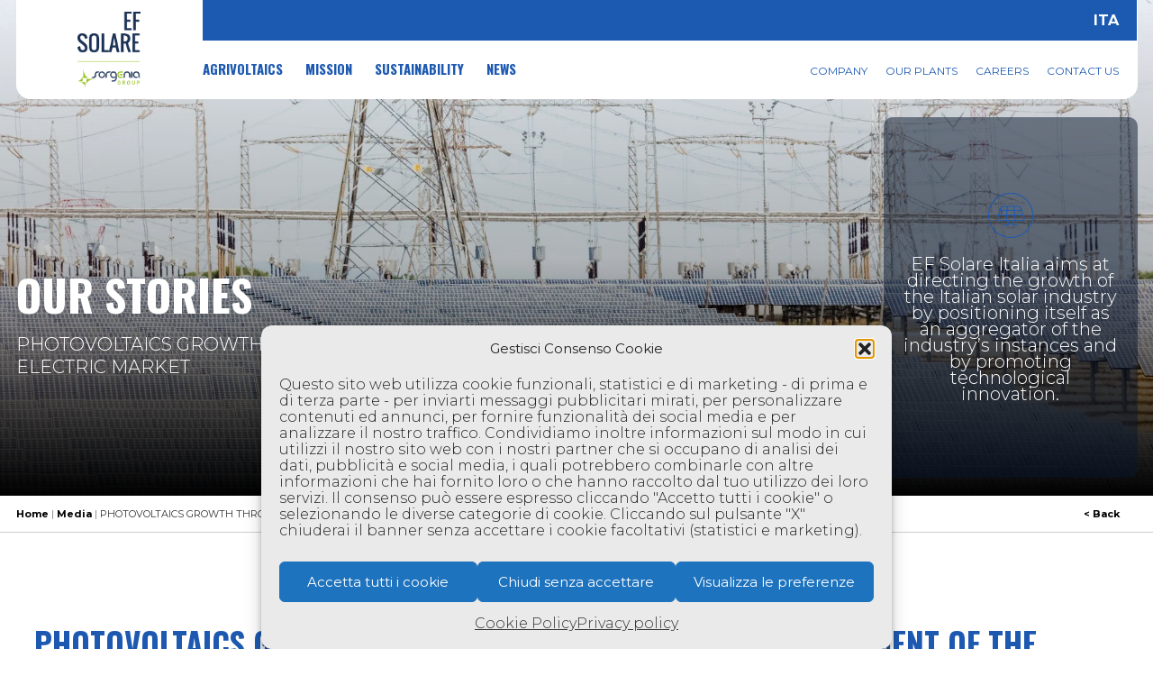

--- FILE ---
content_type: text/html; charset=UTF-8
request_url: https://www.efsolareitalia.com/en/storie/photovoltaics-growth-through-storage-and-the-development-of-the-italian-electric-market/
body_size: 13452
content:
<!DOCTYPE html>
<html xmlns="http://www.w3.org/1999/xhtml" lang="en-US">

<head>
    <meta http-equiv="Content-Type" content="text/html; charset=UTF-8"/>
    <meta name="viewport" content="width=device-width, initial-scale=1, maximum-scale=1"/>
    <!--<title>PHOTOVOLTAICS GROWTH THROUGH STORAGE AND THE DEVELOPMENT OF THE ITALIAN ELECTRIC MARKET - EF Solare ItaliaEF Solare Italia</title>-->
    <meta name='robots' content='index, follow, max-image-preview:large, max-snippet:-1, max-video-preview:-1' />
	<style>img:is([sizes="auto" i], [sizes^="auto," i]) { contain-intrinsic-size: 3000px 1500px }</style>
	
	<!-- This site is optimized with the Yoast SEO plugin v26.8 - https://yoast.com/product/yoast-seo-wordpress/ -->
	<title>PHOTOVOLTAICS GROWTH THROUGH STORAGE AND THE DEVELOPMENT OF THE ITALIAN ELECTRIC MARKET - EF Solare Italia</title>
	<link rel="canonical" href="https://www.efsolareitalia.com/en/storie/photovoltaics-growth-through-storage-and-the-development-of-the-italian-electric-market/" />
	<meta property="og:locale" content="en_US" />
	<meta property="og:type" content="article" />
	<meta property="og:title" content="PHOTOVOLTAICS GROWTH THROUGH STORAGE AND THE DEVELOPMENT OF THE ITALIAN ELECTRIC MARKET - EF Solare Italia" />
	<meta property="og:description" content="Storage is a key technology for the growth of renewables as part of the energy decarbonisation process." />
	<meta property="og:url" content="https://www.efsolareitalia.com/en/storie/photovoltaics-growth-through-storage-and-the-development-of-the-italian-electric-market/" />
	<meta property="og:site_name" content="EF Solare Italia" />
	<meta name="twitter:card" content="summary_large_image" />
	<meta name="twitter:site" content="@EFSolare" />
	<script type="application/ld+json" class="yoast-schema-graph">{"@context":"https://schema.org","@graph":[{"@type":"WebPage","@id":"https://www.efsolareitalia.com/en/storie/photovoltaics-growth-through-storage-and-the-development-of-the-italian-electric-market/","url":"https://www.efsolareitalia.com/en/storie/photovoltaics-growth-through-storage-and-the-development-of-the-italian-electric-market/","name":"PHOTOVOLTAICS GROWTH THROUGH STORAGE AND THE DEVELOPMENT OF THE ITALIAN ELECTRIC MARKET - EF Solare Italia","isPartOf":{"@id":"https://www.efsolareitalia.com/en/?lang=en/#website"},"datePublished":"2019-10-15T08:07:15+00:00","breadcrumb":{"@id":"https://www.efsolareitalia.com/en/storie/photovoltaics-growth-through-storage-and-the-development-of-the-italian-electric-market/#breadcrumb"},"inLanguage":"en-US","potentialAction":[{"@type":"ReadAction","target":["https://www.efsolareitalia.com/en/storie/photovoltaics-growth-through-storage-and-the-development-of-the-italian-electric-market/"]}]},{"@type":"BreadcrumbList","@id":"https://www.efsolareitalia.com/en/storie/photovoltaics-growth-through-storage-and-the-development-of-the-italian-electric-market/#breadcrumb","itemListElement":[{"@type":"ListItem","position":1,"name":"Home","item":"https://www.efsolareitalia.com/en/"},{"@type":"ListItem","position":2,"name":"Stories","item":"https://www.efsolareitalia.com/en/storie/"},{"@type":"ListItem","position":3,"name":"PHOTOVOLTAICS GROWTH THROUGH STORAGE AND THE DEVELOPMENT OF THE ITALIAN ELECTRIC MARKET"}]},{"@type":"WebSite","@id":"https://www.efsolareitalia.com/en/?lang=en/#website","url":"https://www.efsolareitalia.com/en/?lang=en/","name":"EF Solare Italia","description":"Fornitore di attrezzature per l&#039;energia solare a Roma, Italia","publisher":{"@id":"https://www.efsolareitalia.com/en/?lang=en/#organization"},"potentialAction":[{"@type":"SearchAction","target":{"@type":"EntryPoint","urlTemplate":"https://www.efsolareitalia.com/en/?lang=en/?s={search_term_string}"},"query-input":{"@type":"PropertyValueSpecification","valueRequired":true,"valueName":"search_term_string"}}],"inLanguage":"en-US"},{"@type":"Organization","@id":"https://www.efsolareitalia.com/en/?lang=en/#organization","name":"EF Solare Italia","url":"https://www.efsolareitalia.com/en/?lang=en/","logo":{"@type":"ImageObject","inLanguage":"en-US","@id":"https://www.efsolareitalia.com/en/?lang=en/#/schema/logo/image/","url":"https://www.efsolareitalia.com/wp-content/uploads/2017/03/logoColor.png","contentUrl":"https://www.efsolareitalia.com/wp-content/uploads/2017/03/logoColor.png","width":1680,"height":1050,"caption":"EF Solare Italia"},"image":{"@id":"https://www.efsolareitalia.com/en/?lang=en/#/schema/logo/image/"},"sameAs":["https://x.com/EFSolare","https://www.linkedin.com/company/11065131/"]}]}</script>
	<!-- / Yoast SEO plugin. -->


<link rel='dns-prefetch' href='//cdn.jsdelivr.net' />
<link rel='dns-prefetch' href='//maxcdn.bootstrapcdn.com' />
<link rel='dns-prefetch' href='//fonts.googleapis.com' />
<style id='classic-theme-styles-inline-css' type='text/css'>
/*! This file is auto-generated */
.wp-block-button__link{color:#fff;background-color:#32373c;border-radius:9999px;box-shadow:none;text-decoration:none;padding:calc(.667em + 2px) calc(1.333em + 2px);font-size:1.125em}.wp-block-file__button{background:#32373c;color:#fff;text-decoration:none}
</style>
<style id='safe-svg-svg-icon-style-inline-css' type='text/css'>
.safe-svg-cover{text-align:center}.safe-svg-cover .safe-svg-inside{display:inline-block;max-width:100%}.safe-svg-cover svg{fill:currentColor;height:100%;max-height:100%;max-width:100%;width:100%}

</style>
<style id='global-styles-inline-css' type='text/css'>
:root{--wp--preset--aspect-ratio--square: 1;--wp--preset--aspect-ratio--4-3: 4/3;--wp--preset--aspect-ratio--3-4: 3/4;--wp--preset--aspect-ratio--3-2: 3/2;--wp--preset--aspect-ratio--2-3: 2/3;--wp--preset--aspect-ratio--16-9: 16/9;--wp--preset--aspect-ratio--9-16: 9/16;--wp--preset--color--black: #000000;--wp--preset--color--cyan-bluish-gray: #abb8c3;--wp--preset--color--white: #ffffff;--wp--preset--color--pale-pink: #f78da7;--wp--preset--color--vivid-red: #cf2e2e;--wp--preset--color--luminous-vivid-orange: #ff6900;--wp--preset--color--luminous-vivid-amber: #fcb900;--wp--preset--color--light-green-cyan: #7bdcb5;--wp--preset--color--vivid-green-cyan: #00d084;--wp--preset--color--pale-cyan-blue: #8ed1fc;--wp--preset--color--vivid-cyan-blue: #0693e3;--wp--preset--color--vivid-purple: #9b51e0;--wp--preset--gradient--vivid-cyan-blue-to-vivid-purple: linear-gradient(135deg,rgba(6,147,227,1) 0%,rgb(155,81,224) 100%);--wp--preset--gradient--light-green-cyan-to-vivid-green-cyan: linear-gradient(135deg,rgb(122,220,180) 0%,rgb(0,208,130) 100%);--wp--preset--gradient--luminous-vivid-amber-to-luminous-vivid-orange: linear-gradient(135deg,rgba(252,185,0,1) 0%,rgba(255,105,0,1) 100%);--wp--preset--gradient--luminous-vivid-orange-to-vivid-red: linear-gradient(135deg,rgba(255,105,0,1) 0%,rgb(207,46,46) 100%);--wp--preset--gradient--very-light-gray-to-cyan-bluish-gray: linear-gradient(135deg,rgb(238,238,238) 0%,rgb(169,184,195) 100%);--wp--preset--gradient--cool-to-warm-spectrum: linear-gradient(135deg,rgb(74,234,220) 0%,rgb(151,120,209) 20%,rgb(207,42,186) 40%,rgb(238,44,130) 60%,rgb(251,105,98) 80%,rgb(254,248,76) 100%);--wp--preset--gradient--blush-light-purple: linear-gradient(135deg,rgb(255,206,236) 0%,rgb(152,150,240) 100%);--wp--preset--gradient--blush-bordeaux: linear-gradient(135deg,rgb(254,205,165) 0%,rgb(254,45,45) 50%,rgb(107,0,62) 100%);--wp--preset--gradient--luminous-dusk: linear-gradient(135deg,rgb(255,203,112) 0%,rgb(199,81,192) 50%,rgb(65,88,208) 100%);--wp--preset--gradient--pale-ocean: linear-gradient(135deg,rgb(255,245,203) 0%,rgb(182,227,212) 50%,rgb(51,167,181) 100%);--wp--preset--gradient--electric-grass: linear-gradient(135deg,rgb(202,248,128) 0%,rgb(113,206,126) 100%);--wp--preset--gradient--midnight: linear-gradient(135deg,rgb(2,3,129) 0%,rgb(40,116,252) 100%);--wp--preset--font-size--small: 13px;--wp--preset--font-size--medium: 20px;--wp--preset--font-size--large: 36px;--wp--preset--font-size--x-large: 42px;--wp--preset--spacing--20: 0.44rem;--wp--preset--spacing--30: 0.67rem;--wp--preset--spacing--40: 1rem;--wp--preset--spacing--50: 1.5rem;--wp--preset--spacing--60: 2.25rem;--wp--preset--spacing--70: 3.38rem;--wp--preset--spacing--80: 5.06rem;--wp--preset--shadow--natural: 6px 6px 9px rgba(0, 0, 0, 0.2);--wp--preset--shadow--deep: 12px 12px 50px rgba(0, 0, 0, 0.4);--wp--preset--shadow--sharp: 6px 6px 0px rgba(0, 0, 0, 0.2);--wp--preset--shadow--outlined: 6px 6px 0px -3px rgba(255, 255, 255, 1), 6px 6px rgba(0, 0, 0, 1);--wp--preset--shadow--crisp: 6px 6px 0px rgba(0, 0, 0, 1);}:where(.is-layout-flex){gap: 0.5em;}:where(.is-layout-grid){gap: 0.5em;}body .is-layout-flex{display: flex;}.is-layout-flex{flex-wrap: wrap;align-items: center;}.is-layout-flex > :is(*, div){margin: 0;}body .is-layout-grid{display: grid;}.is-layout-grid > :is(*, div){margin: 0;}:where(.wp-block-columns.is-layout-flex){gap: 2em;}:where(.wp-block-columns.is-layout-grid){gap: 2em;}:where(.wp-block-post-template.is-layout-flex){gap: 1.25em;}:where(.wp-block-post-template.is-layout-grid){gap: 1.25em;}.has-black-color{color: var(--wp--preset--color--black) !important;}.has-cyan-bluish-gray-color{color: var(--wp--preset--color--cyan-bluish-gray) !important;}.has-white-color{color: var(--wp--preset--color--white) !important;}.has-pale-pink-color{color: var(--wp--preset--color--pale-pink) !important;}.has-vivid-red-color{color: var(--wp--preset--color--vivid-red) !important;}.has-luminous-vivid-orange-color{color: var(--wp--preset--color--luminous-vivid-orange) !important;}.has-luminous-vivid-amber-color{color: var(--wp--preset--color--luminous-vivid-amber) !important;}.has-light-green-cyan-color{color: var(--wp--preset--color--light-green-cyan) !important;}.has-vivid-green-cyan-color{color: var(--wp--preset--color--vivid-green-cyan) !important;}.has-pale-cyan-blue-color{color: var(--wp--preset--color--pale-cyan-blue) !important;}.has-vivid-cyan-blue-color{color: var(--wp--preset--color--vivid-cyan-blue) !important;}.has-vivid-purple-color{color: var(--wp--preset--color--vivid-purple) !important;}.has-black-background-color{background-color: var(--wp--preset--color--black) !important;}.has-cyan-bluish-gray-background-color{background-color: var(--wp--preset--color--cyan-bluish-gray) !important;}.has-white-background-color{background-color: var(--wp--preset--color--white) !important;}.has-pale-pink-background-color{background-color: var(--wp--preset--color--pale-pink) !important;}.has-vivid-red-background-color{background-color: var(--wp--preset--color--vivid-red) !important;}.has-luminous-vivid-orange-background-color{background-color: var(--wp--preset--color--luminous-vivid-orange) !important;}.has-luminous-vivid-amber-background-color{background-color: var(--wp--preset--color--luminous-vivid-amber) !important;}.has-light-green-cyan-background-color{background-color: var(--wp--preset--color--light-green-cyan) !important;}.has-vivid-green-cyan-background-color{background-color: var(--wp--preset--color--vivid-green-cyan) !important;}.has-pale-cyan-blue-background-color{background-color: var(--wp--preset--color--pale-cyan-blue) !important;}.has-vivid-cyan-blue-background-color{background-color: var(--wp--preset--color--vivid-cyan-blue) !important;}.has-vivid-purple-background-color{background-color: var(--wp--preset--color--vivid-purple) !important;}.has-black-border-color{border-color: var(--wp--preset--color--black) !important;}.has-cyan-bluish-gray-border-color{border-color: var(--wp--preset--color--cyan-bluish-gray) !important;}.has-white-border-color{border-color: var(--wp--preset--color--white) !important;}.has-pale-pink-border-color{border-color: var(--wp--preset--color--pale-pink) !important;}.has-vivid-red-border-color{border-color: var(--wp--preset--color--vivid-red) !important;}.has-luminous-vivid-orange-border-color{border-color: var(--wp--preset--color--luminous-vivid-orange) !important;}.has-luminous-vivid-amber-border-color{border-color: var(--wp--preset--color--luminous-vivid-amber) !important;}.has-light-green-cyan-border-color{border-color: var(--wp--preset--color--light-green-cyan) !important;}.has-vivid-green-cyan-border-color{border-color: var(--wp--preset--color--vivid-green-cyan) !important;}.has-pale-cyan-blue-border-color{border-color: var(--wp--preset--color--pale-cyan-blue) !important;}.has-vivid-cyan-blue-border-color{border-color: var(--wp--preset--color--vivid-cyan-blue) !important;}.has-vivid-purple-border-color{border-color: var(--wp--preset--color--vivid-purple) !important;}.has-vivid-cyan-blue-to-vivid-purple-gradient-background{background: var(--wp--preset--gradient--vivid-cyan-blue-to-vivid-purple) !important;}.has-light-green-cyan-to-vivid-green-cyan-gradient-background{background: var(--wp--preset--gradient--light-green-cyan-to-vivid-green-cyan) !important;}.has-luminous-vivid-amber-to-luminous-vivid-orange-gradient-background{background: var(--wp--preset--gradient--luminous-vivid-amber-to-luminous-vivid-orange) !important;}.has-luminous-vivid-orange-to-vivid-red-gradient-background{background: var(--wp--preset--gradient--luminous-vivid-orange-to-vivid-red) !important;}.has-very-light-gray-to-cyan-bluish-gray-gradient-background{background: var(--wp--preset--gradient--very-light-gray-to-cyan-bluish-gray) !important;}.has-cool-to-warm-spectrum-gradient-background{background: var(--wp--preset--gradient--cool-to-warm-spectrum) !important;}.has-blush-light-purple-gradient-background{background: var(--wp--preset--gradient--blush-light-purple) !important;}.has-blush-bordeaux-gradient-background{background: var(--wp--preset--gradient--blush-bordeaux) !important;}.has-luminous-dusk-gradient-background{background: var(--wp--preset--gradient--luminous-dusk) !important;}.has-pale-ocean-gradient-background{background: var(--wp--preset--gradient--pale-ocean) !important;}.has-electric-grass-gradient-background{background: var(--wp--preset--gradient--electric-grass) !important;}.has-midnight-gradient-background{background: var(--wp--preset--gradient--midnight) !important;}.has-small-font-size{font-size: var(--wp--preset--font-size--small) !important;}.has-medium-font-size{font-size: var(--wp--preset--font-size--medium) !important;}.has-large-font-size{font-size: var(--wp--preset--font-size--large) !important;}.has-x-large-font-size{font-size: var(--wp--preset--font-size--x-large) !important;}
:where(.wp-block-post-template.is-layout-flex){gap: 1.25em;}:where(.wp-block-post-template.is-layout-grid){gap: 1.25em;}
:where(.wp-block-columns.is-layout-flex){gap: 2em;}:where(.wp-block-columns.is-layout-grid){gap: 2em;}
:root :where(.wp-block-pullquote){font-size: 1.5em;line-height: 1.6;}
</style>
<link rel='stylesheet' id='wpo_min-header-0-css' href='https://www.efsolareitalia.com/wp-content/cache/wpo-minify/1769238644/assets/wpo-minify-header-16fc6021.min.css' type='text/css' media='all' />
<link rel='stylesheet' id='fancy3CSS-css' href='//cdn.jsdelivr.net/gh/fancyapps/fancybox@3.5.7/dist/jquery.fancybox.min.css' type='text/css' media='screen' />
<link rel='stylesheet' id='wpo_min-header-2-css' href='https://www.efsolareitalia.com/wp-content/cache/wpo-minify/1769238644/assets/wpo-minify-header-35b316fb.min.css' type='text/css' media='all' />
<!--n2css--><script type="text/javascript" id="wpo_min-header-0-js-extra">
/* <![CDATA[ */
var wpml_cookies = {"wp-wpml_current_language":{"value":"en","expires":1,"path":"\/"}};
var wpml_cookies = {"wp-wpml_current_language":{"value":"en","expires":1,"path":"\/"}};
/* ]]> */
</script>
<script type="text/javascript" src="https://www.efsolareitalia.com/wp-content/cache/wpo-minify/1769238644/assets/wpo-minify-header-51ef066e.min.js" id="wpo_min-header-0-js" defer="defer" data-wp-strategy="defer"></script>
<script type="text/javascript" src="https://www.efsolareitalia.com/wp-content/cache/wpo-minify/1769238644/assets/wpo-minify-header-62c85105.min.js" id="wpo_min-header-1-js"></script>
<script type="text/javascript" src="//cdn.jsdelivr.net/gh/fancyapps/fancybox@3.5.7/dist/jquery.fancybox.min.js" id="fancy3JS-js"></script>
<script type="text/javascript" src="https://www.efsolareitalia.com/wp-content/cache/wpo-minify/1769238644/assets/wpo-minify-header-94980942.min.js" id="wpo_min-header-3-js"></script>
<link rel="EditURI" type="application/rsd+xml" title="RSD" href="https://www.efsolareitalia.com/xmlrpc.php?rsd" />
<link rel='shortlink' href='https://www.efsolareitalia.com/en/?p=4774' />
<link rel="alternate" title="oEmbed (JSON)" type="application/json+oembed" href="https://www.efsolareitalia.com/en/wp-json/oembed/1.0/embed?url=https%3A%2F%2Fwww.efsolareitalia.com%2Fen%2Fstorie%2Fphotovoltaics-growth-through-storage-and-the-development-of-the-italian-electric-market%2F" />
<link rel="alternate" title="oEmbed (XML)" type="text/xml+oembed" href="https://www.efsolareitalia.com/en/wp-json/oembed/1.0/embed?url=https%3A%2F%2Fwww.efsolareitalia.com%2Fen%2Fstorie%2Fphotovoltaics-growth-through-storage-and-the-development-of-the-italian-electric-market%2F&#038;format=xml" />
<meta name="generator" content="WPML ver:4.8.6 stt:1,27;" />
			<style>.cmplz-hidden {
					display: none !important;
				}</style><script>var ajaxhandle = 'https://www.efsolareitalia.com/wp-admin/admin-ajax.php';</script></head>

<body class="wp-singular storie-template-default single single-storie postid-4774 wp-theme-ef-solare en browser-Chrome platform-Android version-108 browser-mobile">

<script>
    const autoPlaySlider = parseInt("1");
    const secSlider = parseInt("5") * 1000;
</script>

<script>
    let currentLanguage = 'en';
</script>
<section id="wrapper">
    <div class="mobile-nav tw-mx-4 lg:tw-hidden">
        <div class="logoMobile">
            <a href="https://www.efsolareitalia.com/en/" aria-label="Homepage EF Solare Italia">
                <img src="https://www.efsolareitalia.com/wp-content/themes/ef-solare/images/logo-sorgenia.png" alt="EF Solare Italia"/>
            </a>
            <div class="tw-flex tw-items-center tw-space-x-4">
                <div class="lingueMobile"><a class="tw-font-bold tw-uppercase tw-text-md tw-text-[#1d59b1]" href="https://www.efsolareitalia.com/storie/lo-storage-per-la-crescita-del-fotovoltaico-e-lo-sviluppo-del-mercato-elettrico-italiano/">Ita</a></div>                <div>
                    <a href="#1" class="menu_site" aria-label="Menu">
                        <i class="fa fa-2x fa-solid fa-bars tw-text-[#1d59b1]"></i>
                    </a>
                </div>
            </div>
        </div>
        <div class="responsive-menu">
            <div class="center-block">
                <div class="col-group">
                    <div class="col-content">
                        <div class="tw-h-[112px] tw-flex tw-justify-between tw-items-center">
                            <a href="https://www.efsolareitalia.com/en/" aria-label="Homepage EF Solare Italia">
                                <img src="https://www.efsolareitalia.com/wp-content/themes/ef-solare/images/logoLanding.svg" alt="EF Solare Italia"/>
                            </a>
                            <a href="javscript:;" class="menu_site_close">
                                <i class="fa fa-2x fa-solid fa-close tw-text-white"></i>
                            </a>
                        </div>
                        <div style="overflow-y: auto;
                                    height: calc(100% - 200px);
                                    position: absolute;
                                    margin: 10px auto;
                                    width: calc(100% - 20px);
                                    display: flex;
                                    flex-direction: column;
                                    top: 120px">
                            <nav class="menu_site" aria-label="Menu">
                                <div class="menu-main-container"><ul id="menu-main" class="menu"><li id="menu-item-8848" class="menu-item menu-item-type-post_type menu-item-object-page menu-item-8848"><a href="https://www.efsolareitalia.com/en/agrivoltaics/">Agrivoltaics</a></li>
<li id="menu-item-9245" class="menu-item menu-item-type-post_type menu-item-object-page menu-item-9245"><a href="https://www.efsolareitalia.com/en/mission-en/">Mission</a></li>
<li id="menu-item-6341" class="menu-item menu-item-type-post_type menu-item-object-page menu-item-6341"><a href="https://www.efsolareitalia.com/en/sustainability/">Sustainability</a></li>
<li id="menu-item-6343" class="menu-item menu-item-type-post_type menu-item-object-page menu-item-6343"><a href="https://www.efsolareitalia.com/en/media/">News</a></li>
</ul></div>                            </nav>
                            <nav class="extra">
                                                                <div class="menu-terzo-menu-inglese-container"><ul id="menu-terzo-menu-inglese" class="menu"><li id="menu-item-6358" class="menu-item menu-item-type-post_type menu-item-object-page menu-item-has-children menu-item-6358"><a href="https://www.efsolareitalia.com/en/company/">Company</a>
<ul class="sub-menu">
	<li id="menu-item-6362" class="menu-item menu-item-type-custom menu-item-object-custom menu-item-6362"><a href="https://www.efsolareitalia.com/company/en/company/#codice_etico">COE</a></li>
	<li id="menu-item-6363" class="menu-item menu-item-type-custom menu-item-object-custom menu-item-6363"><a href="https://www.efsolareitalia.com/en/company/#modello_231">D&#038;I</a></li>
	<li id="menu-item-6364" class="menu-item menu-item-type-custom menu-item-object-custom menu-item-6364"><a href="https://www.efsolareitalia.com/en/company/#hse">HSE</a></li>
	<li id="menu-item-6365" class="menu-item menu-item-type-custom menu-item-object-custom menu-item-6365"><a href="https://www.efsolareitalia.com/en/company/#certs">Certifications</a></li>
	<li id="menu-item-9361" class="menu-item menu-item-type-custom menu-item-object-custom menu-item-9361"><a href="https://www.efsolareitalia.com/en/company/#fornitori">Suppliers</a></li>
</ul>
</li>
<li id="menu-item-7426" class="menu-item menu-item-type-post_type menu-item-object-page menu-item-has-children menu-item-7426"><a href="https://www.efsolareitalia.com/en/our-plants/">Our Plants</a>
<ul class="sub-menu">
	<li id="menu-item-7427" class="menu-item menu-item-type-custom menu-item-object-custom menu-item-7427"><a href="#">Our Plants</a></li>
	<li id="menu-item-7428" class="menu-item menu-item-type-custom menu-item-object-custom menu-item-7428"><a href="https://www.efsolareitalia.com/en/impianti/?country=IT">Italy</a></li>
	<li id="menu-item-7429" class="menu-item menu-item-type-custom menu-item-object-custom menu-item-7429"><a href="https://www.efsolareitalia.com/en/impianti/?country=ES">Spain</a></li>
</ul>
</li>
<li id="menu-item-9014" class="menu-item menu-item-type-post_type menu-item-object-page menu-item-9014"><a href="https://www.efsolareitalia.com/en/careers/">Careers</a></li>
<li id="menu-item-6357" class="menu-item menu-item-type-post_type menu-item-object-page menu-item-6357"><a href="https://www.efsolareitalia.com/en/contact-us/">Contact us</a></li>
</ul></div>                            </nav>
                            <ul class="socialMobile">
                                <li><a target="_blank" href="https://twitter.com/EFSolare"><i class="fa fa-twitter-square"></i></a></li>
                                <li><a target="_blank" href="https://www.linkedin.com/company/11065131/"><i class="fa fa-linkedin-square"></i></a></li>
                            </ul>
                        </div>
                    </div>
                </div>
            </div>
        </div>
    </div>
    <header class="col-full">
        <div class="center-block">
            <div class="mainHead tw-hidden lg:tw-block">
                <div class="tw-grid tw-grid-cols-12 tw-bg-white tw-rounded-bl-2xl tw-rounded-br-2xl">
                    <div class="boxLogo tw-col-span-2">
                        <a href="https://www.efsolareitalia.com/en/" class="logo" aria-label="Homepage EF Solare Italia">
                            <div class="imgLogo"></div>
                        </a>
                    </div>
                    <div class="boxMenu tw-col-span-10">
                        <div class="">
                            <div>
                                <div class="lingue tw-bg-[#1C59B1] tw-h-[45px] tw-flex tw-justify-end tw-items-center"><a class="tw-pr-5 tw-text-base tw-font-bold tw-uppercase tw-text-white tw-text-sm" href="https://www.efsolareitalia.com/storie/lo-storage-per-la-crescita-del-fotovoltaico-e-lo-sviluppo-del-mercato-elettrico-italiano/">Ita</a></div>                            </div>
                            <div class="navContainer tw-h-[65px] tw-flex tw-justify-between tw-items-center">
                                <nav class="menu_site" aria-label="Menu">
                                    <div class="menu-main-container"><ul id="menu-main-1" class="menu"><li class="menu-item menu-item-type-post_type menu-item-object-page menu-item-8848"><a href="https://www.efsolareitalia.com/en/agrivoltaics/">Agrivoltaics</a></li>
<li class="menu-item menu-item-type-post_type menu-item-object-page menu-item-9245"><a href="https://www.efsolareitalia.com/en/mission-en/">Mission</a></li>
<li class="menu-item menu-item-type-post_type menu-item-object-page menu-item-6341"><a href="https://www.efsolareitalia.com/en/sustainability/">Sustainability</a></li>
<li class="menu-item menu-item-type-post_type menu-item-object-page menu-item-6343"><a href="https://www.efsolareitalia.com/en/media/">News</a></li>
</ul></div>                                </nav>
                                <nav class="extra tw-flex tw-pr-5">
                                                                        <div class="menu-terzo-menu-inglese-container"><ul id="menu-terzo-menu-inglese-1" class="tw-flex tw-pl-[20px]"><li class="menu-item menu-item-type-post_type menu-item-object-page menu-item-has-children menu-item-6358"><a href="https://www.efsolareitalia.com/en/company/">Company</a>
<ul class="sub-menu">
	<li class="menu-item menu-item-type-custom menu-item-object-custom menu-item-6362"><a href="https://www.efsolareitalia.com/company/en/company/#codice_etico">COE</a></li>
	<li class="menu-item menu-item-type-custom menu-item-object-custom menu-item-6363"><a href="https://www.efsolareitalia.com/en/company/#modello_231">D&#038;I</a></li>
	<li class="menu-item menu-item-type-custom menu-item-object-custom menu-item-6364"><a href="https://www.efsolareitalia.com/en/company/#hse">HSE</a></li>
	<li class="menu-item menu-item-type-custom menu-item-object-custom menu-item-6365"><a href="https://www.efsolareitalia.com/en/company/#certs">Certifications</a></li>
	<li class="menu-item menu-item-type-custom menu-item-object-custom menu-item-9361"><a href="https://www.efsolareitalia.com/en/company/#fornitori">Suppliers</a></li>
</ul>
</li>
<li class="menu-item menu-item-type-post_type menu-item-object-page menu-item-has-children menu-item-7426"><a href="https://www.efsolareitalia.com/en/our-plants/">Our Plants</a>
<ul class="sub-menu">
	<li class="menu-item menu-item-type-custom menu-item-object-custom menu-item-7427"><a href="#">Our Plants</a></li>
	<li class="menu-item menu-item-type-custom menu-item-object-custom menu-item-7428"><a href="https://www.efsolareitalia.com/en/impianti/?country=IT">Italy</a></li>
	<li class="menu-item menu-item-type-custom menu-item-object-custom menu-item-7429"><a href="https://www.efsolareitalia.com/en/impianti/?country=ES">Spain</a></li>
</ul>
</li>
<li class="menu-item menu-item-type-post_type menu-item-object-page menu-item-9014"><a href="https://www.efsolareitalia.com/en/careers/">Careers</a></li>
<li class="menu-item menu-item-type-post_type menu-item-object-page menu-item-6357"><a href="https://www.efsolareitalia.com/en/contact-us/">Contact us</a></li>
</ul></div>                                </nav>
                            </div>
                        </div>
                    </div>
                </div>
            </div>
        </div>
    </header>

    <main class="col-full"><section class="col-full mainBox">
    <div class="firstBox singleImage">
        <div class="colori">
            <div class="colore uno"></div>
            <div class="colore due"></div>
        </div>
                    <div class="slideSingle" style="background-image: url(https://www.efsolareitalia.com/wp-content/uploads/2019/10/SIM_EF_MDC_5381.jpg);"></div>
                </div>
    </section>
<section class="col-full" id="breadcrumbsBar">
    <div class="center-block">
        <div class="barContainer">
            <div class="breadcrumbs">
                                <span id="breadcrumbs">
					<span xmlns:v="http://rdf.data-vocabulary.org/#">
						<span typeof="v:Breadcrumb">
							<a href="https://www.efsolareitalia.com/en/" rel="v:url" property="v:title">Home</a> |
							<span rel="v:child" typeof="v:Breadcrumb">
								<a href="http://www.efsolareitalia.com/media/?lang=en" rel="v:url" property="v:title">Media</a> |
								<strong class="breadcrumb_last">PHOTOVOLTAICS GROWTH THROUGH STORAGE AND THE DEVELOPMENT OF THE ITALIAN ELECTRIC MARKET</strong>
							</span>
						</span>
					</span>
				</span>
            </div>
            <div class="backAndSocial">
                <div class="backBtnContainer">
                    <span class="backBtn"><a href="javascript:history.back()">&lt; Back</a></span>
                </div>
                <div class="social">
                                    </div>
            </div>
        </div>
    </div>
</section>
<div class="boxEvidenzaContainer">
    <div class="center-block">
        <div class="col-9 slideController" id="toTwelve">
            <div class="navSlider">
                                    <div class="textSlide">
                                                    <div class="label">
                                <span>MEDIA</span>
                            </div>
                                                <h1>
                                                            OUR STORIES                                                        </h1>
                        <p>PHOTOVOLTAICS GROWTH THROUGH STORAGE AND THE DEVELOPMENT OF THE ITALIAN ELECTRIC MARKET</p>
                    </div>
                            </div>
        </div>
        <div class="col-3" id="toTwleve">
            <div class="col-content">
                <div class="boxEvidenza tipo2"><img src="https://www.efsolareitalia.com/wp-content/uploads/2017/06/icona-dati-statistici.png" /><div class="testo"><p>EF Solare Italia aims at directing the growth of the Italian solar industry by positioning itself as an aggregator of the industry’s instances and by promoting technological innovation.</p>
</div></div>            </div>
        </div>
    </div>
</div>
<section class="col-full single_content mb">
    <div class="center-block">
        <div class="col-group">
            <div class="col-full">
                <div class="col-content">

                                        <!--<div class="imgStory">
					<img src="https://www.efsolareitalia.com/wp-content/uploads/2019/10/SIM_EF_MDC_5381-600x400.jpg">
				</div>-->
                    <h3 class="sectionTitle">
                        PHOTOVOLTAICS GROWTH THROUGH STORAGE AND THE DEVELOPMENT OF THE ITALIAN ELECTRIC MARKET                    </h3>
                    <div class="contentStory">
                        <p><strong>Storage</strong> is a key technology for the growth of renewables as part of the <strong>energy decarbonisation process: </strong>storage systems  allows to integrate photovoltaics and other clean, non-schedulable sources into the electric market, due to the possibility of offering ancillary network services.</p>
<p>The most widespread technology at a utility-scale level is electrochemical <strong>lithium-based storage</strong>, a technology so important it was awarded the Nobel Prize for Chemistry in 2019. This technology is marked by a constant decrease in costs, but this is not the only driver needed to flare up investments. To make it happen, several step forward are needed in different fields.</p>
<p><strong>EF Solare Italia</strong>, as the leading photovoltaics operator, has tasked Elemens with preparing <strong>the study “Storage: overview, regulation and business plan in Italy”</strong>, to promote a prepositive debate on these topics along the operators of the electric industry. The research identified in Europe around 3 GW of utility-scaled storage projects, mostly concentrated in the UK and Germany, where a <strong>regulated market</strong> already exists, in which storage projects are rewarded for providing <strong>network services</strong>.</p>
<p>The study also estimates that, considering <strong>an hypothesis of complete optimization</strong> of storage managing, achieving the 2030 NECP targets would bring <strong>potential benefits for the public around 2.6 billion Euros</strong>, thanks to the decrease of the average PUN determined by renewable generation time-shifting.</p>
<p>That said, the <strong>risks</strong> connected to these kind of project currently halt the operators’ commitment in these area. The sum of the various risk factors – technology, market, laws – may determine a <strong>negative expected return</strong>.</p>
<p>The study has been unveiled in a <strong>roundtable</strong> attended by several operator: from the debate it emerged the need of a <strong>clear and encouraging regulatory and legal framework</strong> <strong>that can produce long-term price indicators</strong>.  It has been the first stage of a more articulated process that the company will bring forth with the contribution of all those involved.</p>
<p><strong>EF Solare Italia</strong>, as the national leader of photovoltaics, aims at directing the growth of the Italian solar industry by positioning itself as an <strong>aggregator of the industry’s instances and by promoting technological innovation.</strong></p>
                    </div>
                    
                    <div class="navigation">
                                                    <div class="alignleft">
                                <a href="https://www.efsolareitalia.com/en/storie/photovoltaics-never-stop-2019-will-be-another-year-of-growth/" title="PHOTOVOLTAICS NEVER STOP: 2019 WILL BE ANOTHER YEAR OF GROWTH">
                                    <i class="fa fa-4x fa-angle-left"></i><span>Previous</span>
                                </a>
                            </div>
                                                    <div class="alignright">
                                <a href="https://www.efsolareitalia.com/en/storie/hse-in-ef-solare-italia/" title="HSE IN EF SOLARE ITALIA">
                                    <span>Next</span><i class="fa fa-4x fa-angle-right"></i>
                                </a>
                            </div>
                                            </div>
                </div>
            </div>
        </div>
    </div>
</section></main>
<footer class="col-full tw-py-10 md:tw-py-20 tw-px-4">
    <div class="center-block tw-h-full">
        <div class="tw-flex tw-flex-col md:tw-flex-row tw-justify-between tw-items-start tw-h-full tw-text-sm tw-text-white">
            <div class="tw-w-full md:tw-w-3/12 tw-mt-10 md:tw-mt-0">
                <img class="logoFooter" src="https://www.efsolareitalia.com/wp-content/themes/ef-solare/images/logo-white-sorgenia.png" alt="EF Solare Italia" width="200" height="128" />
            </div>
            <div class="tw-w-full md:tw-w-3/12 tw-mt-10 md:tw-mt-0">
                <div class="tw-flex tw-flex-col tw-items-start tw-justify-start">
                    <h3>Certifications</h3>
                    <div class="tw-text-left tw-mr-3">EF Solare Italia is ISO 14001 and ISO 45001 certified.</div>
                    <div id="certContainer" class="tw-mt-3">
                        <a href="https://www.efsolareitalia.com/en/company/#certificazioni">
                            <img class="" src="https://www.efsolareitalia.com/wp-content/themes/ef-solare/images/rina.jpg" alt="RINA" width="90" height="58" />
                        </a>
                    </div>
                </div>
            </div>
            <div class="tw-w-full md:tw-w-3/12">
                <div class="tw-flex tw-flex-col tw-items-start tw-mt-10 md:tw-mt-0">
                    <h3>EF Solare Italia S.p.a.</h3>
                    <li>Società soggetta alla direzione e al coordinamento di Sorgenia S.p.A.</li>
                    <ul class="tw-text-left">
                        <li>via Algardi, 4 - 20148 Milano
                         (Italy)</li>
                    </ul>
                    <ul class="tw-text-left">
                        <li>VAT 13572371006</li>
                                                    <li>Company Share Capital: € 11.000.000 paid up</li>
                                                                            <li>Company registration number under the Chamber of Commerce of Milan – 2714728</li>
                                            </ul>
                </div>
            </div>
            <div class="tw-w-full md:tw-w-3/12">
                <div class="tw-flex tw-flex-col tw-items-start tw-mt-10 md:tw-mt-0">
                    <h3>Social</h3>
                    <p>To stay up-to-date with our activities, follow us on our official channels:</p>
                    <ul class="tw-flex tw-justify-start tw-mt-3">
                        <li><a target="_blank" href="https://www.linkedin.com/company/11065131/" aria-label="Linkedin profile">
                        <svg class="footerIcon" width="100%" height="100%" viewBox="0 0 512 512" version="1.1" xmlns="http://www.w3.org/2000/svg" xmlns:xlink="http://www.w3.org/1999/xlink" xml:space="preserve" xmlns:serif="http://www.serif.com/"><g><path d="M512,69.818l0,372.364c0,38.534 -31.284,69.818 -69.818,69.818l-372.364,0c-38.534,0 -69.818,-31.284 -69.818,-69.818l0,-372.364c0,-38.534 31.284,-69.818 69.818,-69.818l372.364,0c38.534,0 69.818,31.284 69.818,69.818Zm-337.455,142.546c0,-5.926 -4.867,-10.806 -10.792,-10.822l-45.993,-0c-5.937,-0 -10.822,4.885 -10.822,10.822l0,192.814c0,0.01 0,0.02 0,0.029c0,5.921 4.872,10.793 10.793,10.793c0.01,0 0.019,0 0.029,-0l45.993,0c5.921,0 10.793,-4.872 10.793,-10.793c-0,-0.019 -0,-0.039 -0.001,-0.058l0,-192.785Zm240.408,100.363c-0,-40.552 0.465,-114.385 -78.604,-114.385c-35.694,-0 -52.422,13.062 -63.709,29.993l-0,-16.815c-0,-5.458 -4.491,-9.949 -9.949,-9.949l-47.767,-0c-5.442,-0 -9.92,4.478 -9.92,9.92c-0,0.01 -0,0.019 -0,0.029l-0,194.531c-0,0.01 -0,0.019 -0,0.029c-0,5.442 4.478,9.92 9.92,9.92l47.767,-0c5.403,-0.079 9.804,-4.546 9.804,-9.949l-0,-104.32c1.221,-14.022 7.418,-45.236 37.818,-45.236c39.243,-0 35.287,45.614 35.287,59.112l0,90.444c-0,0.01 -0,0.019 -0,0.029c-0,5.442 4.478,9.92 9.92,9.92c0.01,0 0.019,0 0.029,-0l49.455,-0c0.009,0 0.019,0 0.029,0c5.442,0 9.92,-4.478 9.92,-9.92c-0,-0.01 -0,-0.019 -0,-0.029l-0,-93.324Zm-230.517,-173.091c0,-23.938 -19.698,-43.636 -43.636,-43.636c-23.938,0 -43.636,19.698 -43.636,43.636c-0,23.939 19.698,43.637 43.636,43.637c23.938,-0 43.636,-19.698 43.636,-43.637Z"/></g></svg>

                        </a></li>
                    </ul>
                </div>
            </div>
            
        </div>
    </div>
</footer>
<div class="col-full tw-py-3 tw-px-4 footNote">
    <div class="center-block tw-h-full">
        <div class="tw-flex tw-flex-col md:tw-flex-row tw-justify-between tw-items-start tw-h-full tw-text-sm tw-text-white">
            <div class="tw-w-full md:tw-w-4/12 tw-mt-3 md:tw-mt-0">
                &copy; EF Solare Italia 2026            </div>
            <div class="tw-w-full md:tw-w-4/12 tw-mt-3 md:tw-mt-0 tw-text-center">
                                <a href="https://www.efsolareitalia.com/en/privacy/">Privacy Policy</a>
                 - 
                <a href="https://www.efsolareitalia.com/en/?page_id=6942">Cookie Policy</a>
            </div>
            <div class="tw-w-full md:tw-w-4/12 tw-mt-3 md:tw-mt-0 tw-text-right">
                Powered by <a href="https://oxjno.com" target="_blank">Oxjno</a>
            </div>
        </div>
    </div>
</div>
</section>
<script type="speculationrules">
{"prefetch":[{"source":"document","where":{"and":[{"href_matches":"\/en\/*"},{"not":{"href_matches":["\/wp-*.php","\/wp-admin\/*","\/wp-content\/uploads\/*","\/wp-content\/*","\/wp-content\/plugins\/*","\/wp-content\/themes\/ef-solare\/*","\/en\/*\\?(.+)"]}},{"not":{"selector_matches":"a[rel~=\"nofollow\"]"}},{"not":{"selector_matches":".no-prefetch, .no-prefetch a"}}]},"eagerness":"conservative"}]}
</script>

<!-- Consent Management powered by Complianz | GDPR/CCPA Cookie Consent https://wordpress.org/plugins/complianz-gdpr -->
<div id="cmplz-cookiebanner-container"><div class="cmplz-cookiebanner cmplz-hidden banner-1 bottom-right-view-preferences optin cmplz-center cmplz-categories-type-view-preferences" aria-modal="true" data-nosnippet="true" role="dialog" aria-live="polite" aria-labelledby="cmplz-header-1-optin" aria-describedby="cmplz-message-1-optin">
	<div class="cmplz-header">
		<div class="cmplz-logo"></div>
		<div class="cmplz-title" id="cmplz-header-1-optin">Gestisci Consenso Cookie</div>
		<div class="cmplz-close" tabindex="0" role="button" aria-label="Close dialog">
			<svg aria-hidden="true" focusable="false" data-prefix="fas" data-icon="times" class="svg-inline--fa fa-times fa-w-11" role="img" xmlns="http://www.w3.org/2000/svg" viewBox="0 0 352 512"><path fill="currentColor" d="M242.72 256l100.07-100.07c12.28-12.28 12.28-32.19 0-44.48l-22.24-22.24c-12.28-12.28-32.19-12.28-44.48 0L176 189.28 75.93 89.21c-12.28-12.28-32.19-12.28-44.48 0L9.21 111.45c-12.28 12.28-12.28 32.19 0 44.48L109.28 256 9.21 356.07c-12.28 12.28-12.28 32.19 0 44.48l22.24 22.24c12.28 12.28 32.2 12.28 44.48 0L176 322.72l100.07 100.07c12.28 12.28 32.2 12.28 44.48 0l22.24-22.24c12.28-12.28 12.28-32.19 0-44.48L242.72 256z"></path></svg>
		</div>
	</div>

	<div class="cmplz-divider cmplz-divider-header"></div>
	<div class="cmplz-body">
		<div class="cmplz-message" id="cmplz-message-1-optin"><p>Questo sito web utilizza cookie funzionali, statistici e di marketing - di prima e di terza parte - per inviarti messaggi pubblicitari mirati, per personalizzare contenuti ed annunci, per fornire funzionalità dei social media e per analizzare il nostro traffico. Condividiamo inoltre informazioni sul modo in cui utilizzi il nostro sito web con i nostri partner che si occupano di analisi dei dati, pubblicità e social media, i quali potrebbero combinarle con altre informazioni che hai fornito loro o che hanno raccolto dal tuo utilizzo dei loro servizi. Il consenso può essere espresso cliccando "Accetto tutti i cookie" o selezionando le diverse categorie di cookie. Cliccando sul pulsante "X" chiuderai il banner senza accettare i cookie facoltativi (statistici e marketing).</p></div>
		<!-- categories start -->
		<div class="cmplz-categories">
			<details class="cmplz-category cmplz-functional" >
				<summary>
						<span class="cmplz-category-header">
							<span class="cmplz-category-title">Funzionale</span>
							<span class='cmplz-always-active'>
								<span class="cmplz-banner-checkbox">
									<input type="checkbox"
										   id="cmplz-functional-optin"
										   data-category="cmplz_functional"
										   class="cmplz-consent-checkbox cmplz-functional"
										   size="40"
										   value="1"/>
									<label class="cmplz-label" for="cmplz-functional-optin"><span class="screen-reader-text">Funzionale</span></label>
								</span>
								Always active							</span>
							<span class="cmplz-icon cmplz-open">
								<svg xmlns="http://www.w3.org/2000/svg" viewBox="0 0 448 512"  height="18" ><path d="M224 416c-8.188 0-16.38-3.125-22.62-9.375l-192-192c-12.5-12.5-12.5-32.75 0-45.25s32.75-12.5 45.25 0L224 338.8l169.4-169.4c12.5-12.5 32.75-12.5 45.25 0s12.5 32.75 0 45.25l-192 192C240.4 412.9 232.2 416 224 416z"/></svg>
							</span>
						</span>
				</summary>
				<div class="cmplz-description">
					<span class="cmplz-description-functional">I cookie funzionali rendono fruibile un sito web abilitando le funzioni di base come la navigazione della pagina e l'accesso alle aree protette del sito stesso. Il sito web non può funzionare correttamente senza questi cookie.</span>
				</div>
			</details>

			<details class="cmplz-category cmplz-preferences" >
				<summary>
						<span class="cmplz-category-header">
							<span class="cmplz-category-title">Preferenze</span>
							<span class="cmplz-banner-checkbox">
								<input type="checkbox"
									   id="cmplz-preferences-optin"
									   data-category="cmplz_preferences"
									   class="cmplz-consent-checkbox cmplz-preferences"
									   size="40"
									   value="1"/>
								<label class="cmplz-label" for="cmplz-preferences-optin"><span class="screen-reader-text">Preferenze</span></label>
							</span>
							<span class="cmplz-icon cmplz-open">
								<svg xmlns="http://www.w3.org/2000/svg" viewBox="0 0 448 512"  height="18" ><path d="M224 416c-8.188 0-16.38-3.125-22.62-9.375l-192-192c-12.5-12.5-12.5-32.75 0-45.25s32.75-12.5 45.25 0L224 338.8l169.4-169.4c12.5-12.5 32.75-12.5 45.25 0s12.5 32.75 0 45.25l-192 192C240.4 412.9 232.2 416 224 416z"/></svg>
							</span>
						</span>
				</summary>
				<div class="cmplz-description">
					<span class="cmplz-description-preferences">L'archiviazione tecnica o l'accesso sono necessari per lo scopo legittimo di memorizzare le preferenze che non sono richieste dall'abbonato o dall'utente.</span>
				</div>
			</details>

			<details class="cmplz-category cmplz-statistics" >
				<summary>
						<span class="cmplz-category-header">
							<span class="cmplz-category-title">Statistiche</span>
							<span class="cmplz-banner-checkbox">
								<input type="checkbox"
									   id="cmplz-statistics-optin"
									   data-category="cmplz_statistics"
									   class="cmplz-consent-checkbox cmplz-statistics"
									   size="40"
									   value="1"/>
								<label class="cmplz-label" for="cmplz-statistics-optin"><span class="screen-reader-text">Statistiche</span></label>
							</span>
							<span class="cmplz-icon cmplz-open">
								<svg xmlns="http://www.w3.org/2000/svg" viewBox="0 0 448 512"  height="18" ><path d="M224 416c-8.188 0-16.38-3.125-22.62-9.375l-192-192c-12.5-12.5-12.5-32.75 0-45.25s32.75-12.5 45.25 0L224 338.8l169.4-169.4c12.5-12.5 32.75-12.5 45.25 0s12.5 32.75 0 45.25l-192 192C240.4 412.9 232.2 416 224 416z"/></svg>
							</span>
						</span>
				</summary>
				<div class="cmplz-description">
					<span class="cmplz-description-statistics">L'archiviazione tecnica o l'accesso che viene utilizzato esclusivamente per scopi statistici.</span>
					<span class="cmplz-description-statistics-anonymous">I cookie statistici aiutano a capire come i visitatori interagiscono con il sito web raccogliendo e trasmettendo informazioni che vengono utilizzate anche da terze parti, potenzialmente anche in forma disaggregata, per la gestione di statistiche.</span>
				</div>
			</details>
			<details class="cmplz-category cmplz-marketing" >
				<summary>
						<span class="cmplz-category-header">
							<span class="cmplz-category-title">Marketing</span>
							<span class="cmplz-banner-checkbox">
								<input type="checkbox"
									   id="cmplz-marketing-optin"
									   data-category="cmplz_marketing"
									   class="cmplz-consent-checkbox cmplz-marketing"
									   size="40"
									   value="1"/>
								<label class="cmplz-label" for="cmplz-marketing-optin"><span class="screen-reader-text">Marketing</span></label>
							</span>
							<span class="cmplz-icon cmplz-open">
								<svg xmlns="http://www.w3.org/2000/svg" viewBox="0 0 448 512"  height="18" ><path d="M224 416c-8.188 0-16.38-3.125-22.62-9.375l-192-192c-12.5-12.5-12.5-32.75 0-45.25s32.75-12.5 45.25 0L224 338.8l169.4-169.4c12.5-12.5 32.75-12.5 45.25 0s12.5 32.75 0 45.25l-192 192C240.4 412.9 232.2 416 224 416z"/></svg>
							</span>
						</span>
				</summary>
				<div class="cmplz-description">
					<span class="cmplz-description-marketing">I cookie per il marketing vengono utilizzati per monitorare i visitatori nel sito web. L'intento è quello di visualizzare annunci pertinenti e coinvolgenti per il singolo utente e, quindi, quelli di maggior valore per gli editori e gli inserzionisti terzi. Vengono utilizzati per erogare pubblicità basata sugli interessi manifestati attraverso la navigazione in internet (OBA).</span>
				</div>
			</details>
		</div><!-- categories end -->
			</div>

	<div class="cmplz-links cmplz-information">
		<ul>
			<li><a class="cmplz-link cmplz-manage-options cookie-statement" href="#" data-relative_url="#cmplz-manage-consent-container">Manage options</a></li>
			<li><a class="cmplz-link cmplz-manage-third-parties cookie-statement" href="#" data-relative_url="#cmplz-cookies-overview">Manage services</a></li>
			<li><a class="cmplz-link cmplz-manage-vendors tcf cookie-statement" href="#" data-relative_url="#cmplz-tcf-wrapper">Manage {vendor_count} vendors</a></li>
			<li><a class="cmplz-link cmplz-external cmplz-read-more-purposes tcf" target="_blank" rel="noopener noreferrer nofollow" href="https://cookiedatabase.org/tcf/purposes/" aria-label="Read more about TCF purposes on Cookie Database">Read more about these purposes</a></li>
		</ul>
			</div>

	<div class="cmplz-divider cmplz-footer"></div>

	<div class="cmplz-buttons">
		<button class="cmplz-btn cmplz-accept">Accetta tutti i cookie</button>
		<button class="cmplz-btn cmplz-deny">Chiudi senza accettare</button>
		<button class="cmplz-btn cmplz-view-preferences">Visualizza le preferenze</button>
		<button class="cmplz-btn cmplz-save-preferences">Accetta i selezionati</button>
		<a class="cmplz-btn cmplz-manage-options tcf cookie-statement" href="#" data-relative_url="#cmplz-manage-consent-container">Visualizza le preferenze</a>
			</div>

	
	<div class="cmplz-documents cmplz-links">
		<ul>
			<li><a class="cmplz-link cookie-statement" href="#" data-relative_url="">{title}</a></li>
			<li><a class="cmplz-link privacy-statement" href="#" data-relative_url="">{title}</a></li>
			<li><a class="cmplz-link impressum" href="#" data-relative_url="">{title}</a></li>
		</ul>
			</div>
</div>
</div>
					<div id="cmplz-manage-consent" data-nosnippet="true"><button class="cmplz-btn cmplz-hidden cmplz-manage-consent manage-consent-1">Gestisci consenso</button>

</div><script type="text/javascript" id="wpo_min-footer-0-js-extra">
/* <![CDATA[ */
var alm_localize = {"pluginurl":"https:\/\/www.efsolareitalia.com\/wp-content\/plugins\/ajax-load-more","version":"7.8.1","adminurl":"https:\/\/www.efsolareitalia.com\/wp-admin\/","ajaxurl":"https:\/\/www.efsolareitalia.com\/wp-admin\/admin-ajax.php","alm_nonce":"f297e3b91f","rest_api_url":"","rest_api":"https:\/\/www.efsolareitalia.com\/en\/wp-json\/","rest_nonce":"6c81199f4c","trailing_slash":"true","is_front_page":"false","retain_querystring":"1","speed":"250","results_text":"Viewing {post_count} of {total_posts} results.","no_results_text":"No results found.","alm_debug":"","a11y_focus":"1","site_title":"EF Solare Italia","site_tagline":"Fornitore di attrezzature per l'energia solare a Roma, Italia","button_label":"Load More"};
var complianz = {"prefix":"cmplz_","user_banner_id":"1","set_cookies":[],"block_ajax_content":"","banner_version":"31","version":"7.4.4.2","store_consent":"","do_not_track_enabled":"","consenttype":"optin","region":"eu","geoip":"","dismiss_timeout":"","disable_cookiebanner":"","soft_cookiewall":"","dismiss_on_scroll":"","cookie_expiry":"365","url":"https:\/\/www.efsolareitalia.com\/en\/wp-json\/complianz\/v1\/","locale":"lang=en&locale=en_US","set_cookies_on_root":"","cookie_domain":"","current_policy_id":"42","cookie_path":"\/","categories":{"statistics":"statistics","marketing":"marketing"},"tcf_active":"","placeholdertext":"Click to accept {category} cookies and enable this content","css_file":"https:\/\/www.efsolareitalia.com\/wp-content\/uploads\/complianz\/css\/banner-{banner_id}-{type}.css?v=31","page_links":{"eu":{"cookie-statement":{"title":"Cookie Policy","url":"https:\/\/www.efsolareitalia.com\/en\/?page_id=6942"},"privacy-statement":{"title":"Privacy policy","url":"https:\/\/www.efsolareitalia.com\/en\/privacy\/"}}},"tm_categories":"","forceEnableStats":"","preview":"","clean_cookies":"","aria_label":"Click to accept {category} cookies and enable this content"};
/* ]]> */
</script>
<script type="text/javascript" src="https://www.efsolareitalia.com/wp-content/cache/wpo-minify/1769238644/assets/wpo-minify-footer-f26a10af.min.js" id="wpo_min-footer-0-js"></script>
				<script async data-category="statistics"
						src="https://www.googletagmanager.com/gtag/js?id=G-TB4094BGMV"></script><!-- Statistics script Complianz GDPR/CCPA -->
						<script type="text/plain"							data-category="statistics">window['gtag_enable_tcf_support'] = false;
window.dataLayer = window.dataLayer || [];
function gtag(){dataLayer.push(arguments);}
gtag('js', new Date());
gtag('config', 'G-TB4094BGMV', {
	cookie_flags:'secure;samesite=none',
	
});
</script><script>
    var forEach = function(t, o, r) {
        if ("[object Object]" === Object.prototype.toString.call(t))
            for (var c in t) Object.prototype.hasOwnProperty.call(t, c) && o.call(r, t[c], c, t);
        else
            for (var e = 0, l = t.length; l > e; e++) o.call(r, t[e], e, t);
    };
    var hamburgers = document.querySelectorAll(".menu_site");
    if (hamburgers.length > 0) {
        forEach(hamburgers, function(menu_site) {
            menu_site.addEventListener("click", function() {
                this.classList.toggle("is-active");
            }, false);
        });
    }

    function initMap() {
        /*var uluru = {
            lat: 46.086000,
            lng: 11.118330
        };
        var map = new google.maps.Map(document.getElementById('map'), {
            zoom: 15,
            center: uluru,
            scrollwheel: false,
            streetViewControl: false,
            mapTypeControl: false,
            zoomControl: true,
            styles: [{
                    elementType: 'geometry',
                    stylers: [{
                        color: '#242f3e'
                    }]
                },
                {
                    elementType: 'labels.text.stroke',
                    stylers: [{
                        color: '#242f3e'
                    }]
                },
                {
                    elementType: 'labels.text.fill',
                    stylers: [{
                        color: '#746855'
                    }]
                },
                {
                    featureType: 'administrative.locality',
                    stylers: [{
                        visibility: "off"
                    }]
                },
                {
                    featureType: "administrative.neighborhood",
                    stylers: [{
                        visibility: "off"
                    }]
                },
                {
                    featureType: 'poi',
                    stylers: [{
                        visibility: 'off'
                    }]
                },
                {
                    featureType: 'road',
                    elementType: 'geometry',
                    stylers: [{
                        color: '#38414e'
                    }]
                },
                {
                    featureType: 'road',
                    elementType: 'geometry.stroke',
                    stylers: [{
                        color: '#212a37'
                    }]
                },
                {
                    featureType: 'road',
                    elementType: 'labels.text.fill',
                    stylers: [{
                        color: '#9ca5b3'
                    }]
                },
                {
                    featureType: 'road.highway',
                    elementType: 'geometry',
                    stylers: [{
                        color: '#746855'
                    }]
                },
                {
                    featureType: 'road.highway',
                    elementType: 'geometry.stroke',
                    stylers: [{
                        color: '#1f2835'
                    }]
                },
                {
                    featureType: 'road.highway',
                    elementType: 'labels.text.fill',
                    stylers: [{
                        color: '#f3d19c'
                    }]
                },
                {
                    featureType: 'transit',
                    stylers: [{
                        visibility: 'off'
                    }]
                },
                {
                    featureType: 'water',
                    elementType: 'geometry',
                    stylers: [{
                        color: '#17263c'
                    }]
                },
                {
                    featureType: 'water',
                    elementType: 'labels.text.fill',
                    stylers: [{
                        color: '#515c6d'
                    }]
                },
                {
                    featureType: 'water',
                    elementType: 'labels.text.stroke',
                    stylers: [{
                        color: '#17263c'
                    }]
                }
            ]
        });
        var marker = new google.maps.Marker({
            position: uluru,
            map: map,
            icon: "https://www.efsolareitalia.com/wp-content/themes/ef-solare/images/marker.png"
        });*/
        if (jQuery('#mappaImpianto').length) {
            initMapImpianto();
        }
    }
</script>
<script async defer src="https://maps.googleapis.com/maps/api/js?key=AIzaSyCE6suSFU1cddTV0gl2qeQI5Uu6zla98ZA&callback=initMap" type="text/javascript"></script>
</body>

</html>
<!-- Cached by WP-Optimize (gzip) - https://teamupdraft.com/wp-optimize/ - Last modified: 28 January 2026 18:31 (Europe/Rome UTC:2) -->


--- FILE ---
content_type: text/css
request_url: https://www.efsolareitalia.com/wp-content/cache/wpo-minify/1769238644/assets/wpo-minify-header-35b316fb.min.css
body_size: 15442
content:
html{height:100%}html,body{width:100%;-webkit-text-size-adjust:100%;-ms-text-size-adjust:100%}body{background:#fff;font-family:'Montserrat',sans-serif;font-size:18px;font-weight:300;color:#333;overflow-x:hidden}.alternateBox{display:grid;grid-template-columns:33% 67%}.alternateBox>div{padding-left:2rem}.alternateBox img{width:100%;height:auto}@media all and (max-width:767px){.alternateBox{display:grid;grid-template-columns:100%}.alternateBox>div{padding-left:0rem;padding-top:2rem}}p a{color:#1d59b1;text-decoration:none}p a:hover{text-decoration:underline}.hidden{display:none!important}.center-block{max-width:1200px}.col-group{margin:0 10px}#wrapper{width:100%}.alignnone{margin:5px 20px 20px 0}.aligncenter,div.aligncenter{display:block;margin:5px auto}.alignright{float:right;margin:5px 0 20px 20px}.alignleft{float:left;margin:5px 20px 20px 0}.aligncenter{display:block;margin:5px auto}a img.alignright{float:right;margin:5px 0 20px 20px}a img.alignnone{margin:5px 20px 20px 0}a img.alignleft{float:left;margin:5px 20px 20px 0}a img.aligncenter{display:block;margin-left:auto;margin-right:auto}.wp-caption{background:#fff;border:1px solid #f0f0f0;max-width:96%;padding:5px 3px 10px;text-align:center}.wp-caption.alignnone{margin:5px 20px 20px 0}.wp-caption.alignleft{margin:5px 20px 20px 0}.wp-caption.alignright{margin:5px 0 20px 20px}.wp-caption img{border:0 none;height:auto;margin:0;max-width:98.5%;padding:0;width:auto}.wp-caption p.wp-caption-text{font-size:11px;line-height:17px;margin:0;padding:0 4px 5px}.page-content img.wp-smiley,.entry-content img.wp-smiley,.comment-content img.wp-smiley{border:none;margin-bottom:0;margin-top:0;padding:0}.wp-caption{border:1px solid #ccc;margin-bottom:1.5em;max-width:100%}.wp-caption img[class*="wp-image-"]{display:block;margin:1.2% auto 0;max-width:98%}.wp-caption-text{text-align:center}.wp-caption .wp-caption-text{margin:.8075em 0}main{position:relative;z-index:1}.page-template-default .mainBox,.page-template-default .colori,.page-template-default .singleImage .slideSingle{height:250px}.page-template-default main{line-height:24px}.page-template-default main a{color:#1d59b1;text-decoration:underline}.page-template-default main h1{font-size:35px;font-weight:600;font-family:'Oswald',sans-serif;color:#1d59b1;padding:30px 0 60px;text-transform:uppercase;line-height:42px}.page-template-default main ul{list-style:disc;margin-left:20px;margin-bottom:20px}.page-template-default main ol li{list-style:decimal;margin-left:20px}.page-template-default main ol{margin-bottom:30px}.page-template-default main li{margin-bottom:10px}.page-template-default main li:last-child{margin-bottom:0}.page-template-default table{width:100%;border:1px solid #1d59b1;margin-bottom:20px}.page-template-default table tr td{padding:20px 10px;border-right:1px solid #1d59b1}.page-template-default table tr:first-child td{background:#1d59b1;color:#fff;border-right:1px solid #fff}a:link,a:visited{text-decoration:none}*,:before,:after{box-sizing:border-box;-moz-box-sizing:border-box;-webkit-box-sizing:border-box}a[href^="tel"]{color:inherit;text-decoration:none}textarea{resize:none;width:100%;padding:8px;margin:3px 0 0;border:none;box-sizing:border-box;-moz-box-sizing:border-box;-webkit-box-sizing:border-box}input{font-family:'Source Sans Pro',sans-serif;outline:none;border:none;box-shadow:none;-moz-box-shadow:none;-webkit-box-shadow:none;box-sizing:border-box;-moz-box-sizing:border-box;-webkit-box-sizing:border-box;border-radius:0;-webkit-border-radius:0}input[type="text"],input[type="submit"],textarea,select{-webkit-appearance:none;-moz-appearance:none;border-radius:0;-webkit-border-radius:0}textarea:focus,input:focus,select:focus{outline:0}option{border:none!important;height:auto}form ul{margin:0}iframe{max-width:100%}.vimeo{max-width:100%;padding-top:56.25%;position:relative;width:100%;background-color:#1d59b1;display:flex;justify-content:center}.vimeo iframe{position:absolute;top:0;left:0;width:100%;height:100%}img{max-width:100%;height:auto;display:inherit}blockquote{margin:0 30px 30px;font-weight:600}blockquote p{display:block;background:#fff;padding:15px 20px 15px 45px;margin:0 0 20px;position:relative;font-size:16px;line-height:20px;color:#666;text-align:justify;border-left:5px solid #000}blockquote p:before{font-family:'arial',sans-serif;content:"\201C";font-size:60px;line-height:50px;font-weight:600;color:#999;position:absolute;left:10px;top:16px}h1{font-size:48px;color:#000}h1 span{font-weight:700}p{margin-bottom:20px}.centered{text-align:center}p.centered{text-align:center}strong,b{font-weight:700}.col-content h2{font-size:1.4rem;font-weight:700;margin:1.5rem 0 .5rem 0;margin-right:0;margin-left:0}.col-content h3{margin:1rem 0 .5rem;font-weight:700}.col-content em,i{font-style:italic}img.w-100{width:100%!important;height:auto!important}.borderedBottom{border-bottom:1px dashed #5fdced}.borderedTop{border-top:1px dashed #5fdced}.borderedTopBottom{border-top:1px dashed #5fdced;border-bottom:1px dashed #5fdced}.p60{padding:60px 0}.pb60{padding-bottom:60px}.mb60{margin-bottom:60px}.mb100{margin-bottom:100px}.overlay{display:table;width:100%;height:150px;position:absolute;z-index:2;top:0;background:linear-gradient(to bottom,#fff0 0%,#fff0 33%,rgb(11 25 46) 100%);filter:progid:DXImageTransform.Microsoft.gradient(startColorstr='#000b192e',endColorstr='#0b192e',GradientType=0)}.immMini{background-size:cover;background-repeat:no-repeat;background-position:center center;width:100%;height:150px;margin-top:-60px}header{height:110px;background:#fff0;position:fixed;left:0;z-index:2;top:0}.mini{height:110px;background:#fafafa;position:relative}.responsive-menu,.search-container{background-color:#1d59b1;display:none;white-space:nowrap;text-align:center;position:fixed;left:0;top:0;width:100%;height:100%;-webkit-animation:fadeIn 300ms linear forwards;animation:fadeIn 300ms linear forwards;z-index:10}.responsive-menu .col-group{margin:0 1rem}.expand,.search-container.open_content{display:block!important}.responsive-menu .menu{text-decoration:none;width:100%}.responsive-menu nav.extra ul{margin-top:15px}.responsive-menu .menu_site ul li,.responsive-menu nav.extra ul li{margin-bottom:15px}.responsive-menu .menu_site ul li:last-child,.responsive-menu nav.extra ul li:last-child{margin-bottom:0}.responsive-menu .menu_site ul li a,.responsive-menu nav.extra ul li a{font-size:20px;font-weight:600;text-transform:uppercase;color:#fff;font-family:'Oswald',sans-serif}.responsive-menu .menu_site ul li.current_page_item a,.responsive-menu nav.extra ul li.current_page_item a{color:#5bd4e9}.responsive-menu ul.sub-menu{margin-top:10px}.responsive-menu ul.sub-menu li:first-child{display:none}.responsive-menu ul.sub-menu li a{font-family:'Montserrat',sans-serif!important;font-size:smaller!important;font-weight:300!important;text-transform:capitalize!important}header nav.menu_site ul{display:flex}header nav.menu_site ul li{padding-right:25px}header nav.menu_site ul li:last-child{padding-right:0}header nav.menu_site li a,header nav.menu_site li a:visited{font-size:15px;font-weight:600;text-transform:uppercase;color:#1d59b1;font-family:'Oswald',sans-serif;transition:all .2s ease-in-out}header nav.menu_site li a.selected,header nav.menu_site li a:hover,header nav.menu_site .current_page_item a,header nav.menu_site .current_page_item a:visited,header nav.menu_site .current-page-ancestor a,header nav.menu_site .current-page-ancestor a:visited,header nav.menu_site .current-menu-parent a,header nav.menu_site .current-menu-parent a:visited{color:#5bd4e9}header nav .menu_site.current_page_item a,header nav .menu_site.current_page_item a:visited{color:#5bd4e9}.print_option{display:none}.search-icon{margin-top:17px;display:inline-block;position:relative;cursor:pointer}.search-label{margin-top:-12px}.circle{position:relative;display:block;height:24px;width:24px;border-radius:70px;border:2px solid #000;transition:all .6s cubic-bezier(.25,1.7,.35,.8);z-index:1}.handle{position:absolute;background-color:#000;top:27px;left:16px;width:20px;height:2px;display:block;-webkit-transform:rotate(45deg);transform:rotate(45deg);float:right;border-radius:6px}.handle:after{content:"";background-color:#000;width:100%;height:100%;display:block;float:right;border-radius:2px;transition:all .6s cubic-bezier(.25,1.7,.35,.8);z-index:-1}.open .circle{-webkit-transform:scale(.02);transform:scale(.02);-webkit-transform-origin:30% 40%;transform-origin:30% 40%;background:#000;border-color:#000}.open .handle:after{-webkit-transform-origin:center center;transform-origin:center center;-webkit-transform:rotate(90deg);transform:rotate(90deg)}.open .handle{width:38px;top:13px;left:-11px}body.open_menu{overflow:hidden}.search-content{margin-right:40px;position:relative;z-index:1001}.search-content.open .search-container{opacity:1;height:auto;overflow:visible;pointer-events:auto;transition:opacity .3s .5s}.search-click{position:relative;z-index:1001;cursor:pointer}.search-form{width:900px;height:40px;margin:250px auto 0;position:relative}.search-input{border:none;border-bottom:1px solid #fff;background:#fff0;font-size:60px;font-weight:300;color:#1d242c;padding:0 10% 0 10px;margin:0 auto;width:100%;-moz-appearance:none;-webkit-appearance:none;border-radius:0;-webkit-border-radius:0}.search-input::-ms-clear{display:none}.search.hideInput .search-input{color:#fff0;transition:color .3s}.filled{color:#fff}.search-input::-webkit-input-placeholder{color:#1d242c}.search-input:-moz-placeholder{color:#1d242c}.search-input::-moz-placeholder{color:#1d242c}.search-input:-ms-input-placeholder{color:#1d242c}.search-input::-webkit-search-cancel-button{display:none}.gn-search:focus::-webkit-input-placeholder{color:#fff0}input[type="search"]{box-sizing:border-box}.search-input:focus,.search-submit:focus{outline:none}.search-submit{background-color:#fff0;border:none;text-indent:100px;width:60px;height:60px;position:absolute;right:0;top:3px;overflow:hidden;cursor:pointer}.cookie_content{background-color:#222b34;width:100%;overflow:hidden;position:fixed;bottom:-9999px;z-index:99999}.cookie_content p.first{font-family:'Open Sans',sans-serif;font-size:16px;color:#fff!important;font-weight:600!important;text-align:left;text-transform:uppercase;letter-spacing:1px;padding:10px 10px 5px;margin:0}.cookie_content p{color:#fff;font-size:14px;line-height:18px;text-align:left;padding:0 10px;margin:0 0 10px}.cookie_content a,.cookie_content a:visited{font-size:14px;line-height:14px;color:#fff;text-decoration:underline}.cookie_accept{border:1px solid #fff;font-size:15px;line-height:15px;font-weight:700;color:#fff!important;text-decoration:none!important;padding:5px 10px;position:absolute;right:8px;top:8px}.cookie_accept:hover{background-color:#fff;color:#222b34!important}.gfield_description{display:none}h3.sectionTitle{text-align:left;color:#1d59b1;font-family:'Oswald',sans-serif;font-size:35px;font-weight:600;text-transform:uppercase;padding:80px 0 50px}h3.sectionTitle.white{color:#fff}header .bluHead{position:absolute;z-index:-1;height:40px;background:#09172d;float:right}header .mainHead .extra li a{color:#1d59b1;font-size:12px;margin-right:20px;text-transform:uppercase;font-weight:400}header .mainHead .extra li:last-child a{margin-right:0}header .mainHead .extra li.current-menu-item a{color:#5bd4e9}header .mainHead .navContainer ul.sub-menu{display:none}header .boxLogo .imgLogo{background:url(https://www.efsolareitalia.com/wp-content/themes/ef-solare/./images/logo-sorgenia.png) no-repeat center center;background-size:70px;height:100%}.mini .imgLogo{background:url(https://www.efsolareitalia.com/wp-content/themes/ef-solare/./images/logo-sorgenia.png) no-repeat center center;background-size:70px;height:70px}header .boxMenu{height:70px;display:table}header .socialHead{line-height:40px;position:relative}header .socialHead ul li{display:inline;padding:0 10px;border-right:1px solid #5bd4e9}header .socialHead ul li:first-child{padding-left:0}header .socialHead ul li:last-child{padding-right:0;border:none}header .socialHead ul li a{color:#fff}header .socialHead .lingue{position:absolute;top:10px;right:0}header .socialHead .lingue a{display:block}header .socialHead .lingue a img{height:20px;border-radius:3px}.lingueMobile a img{height:28px}.mobile-nav{padding:20px 0;height:112px}.mobile-nav ul.socialMobile{margin-top:30px;display:flex;justify-content:center}.mobile-nav ul.socialMobile li{margin-right:15px}.mobile-nav ul.socialMobile li:last-child{margin-right:0}.mobile-nav ul.socialMobile li a{font-size:40px;color:#fff}.mobile-nav .logoMobile{display:flex;justify-content:space-between}.mobile-nav img{height:73px}.popMap h3{font-weight:500;font-size:15px;text-transform:uppercase;margin-left:0}.popMap a,.popMap a:visited{color:#000;text-decoration:underline}.popMap{padding-bottom:10px}.boxEvidenzaContainer{position:absolute;width:100%}.boxEvidenza{height:400px;background:#09172d;border-radius:10px;padding:20px;margin-top:130px;margin-left:30px}.boxEvidenza span.title{color:#fff;font-family:'Oswald',sans-serif;font-size:18px;font-weight:200;text-transform:uppercase}.boxEvidenza img{margin:15px 0;border-radius:10px}.boxEvidenza h6.subTitle{margin:0;color:#fff;font-family:'Montserrat',sans-serif;font-size:14px;font-weight:600;padding-bottom:20px}.boxEvidenza span.text{font-family:'Montserrat',sans-serif;font-size:15px;font-weight:300;color:#fff}.boxEvidenza span.text p{line-height:21px}.boxEvidenza span.text b{font-weight:500}.boxEvidenza.tipo2,.boxEvidenza.tipo3{justify-content:center;display:flex;flex-direction:column;align-items:center;text-align:center}.boxEvidenza.tipo2 img{border-radius:0;width:50px;margin-top:0;margin-bottom:20px}.boxEvidenza.tipo2 .testo,.boxEvidenza.tipo3 .testo{text-align:center;color:#fff;font-size:12px;width:100%}.boxEvidenza.tipo2 .testo p,.boxEvidenza.tipo3 .testo p{margin:0;line-height:18px;display:-webkit-box;-webkit-line-clamp:13;-webkit-box-orient:vertical;overflow:hidden}.boxEvidenza.tipo2 .testo.upper,.boxEvidenza.tipo3 .testo.upper{text-transform:uppercase;margin-top:10px;line-height:21px}.boxEvidenza.tipo2 .bordino,.boxEvidenza.tipo3 .bordino,.boxEvidenza.tipo4 .bordino{border-bottom:1px solid #1d59b1;width:40px;padding-top:20px;margin:0 auto}.boxEvidenza.tipo2 span,.boxEvidenza.tipo3 span{color:#fff}.boxEvidenza.tipo2 span.valore{font-size:30px;font-weight:900}.boxEvidenza.tipo2 span.unita{font-size:30px;text-transform:uppercase;padding-left:7px}.boxEvidenza.tipo2 .singlePotenza:last-child{margin-top:50px;margin-bottom:0}.boxEvidenza.tipo4{color:#fff;display:flex;flex-direction:column;justify-content:center}.boxEvidenza.tipo4 .middle{padding:30px 0}.middleBox{padding:0 10px}.boxEvidenza.tipo4 h3{font-size:20px;font-weight:700;text-align:center;margin-bottom:10px}.boxEvidenza.tipo4 h6{font-size:14px;font-weight:300;text-align:center;text-transform:uppercase}.boxEvidenza.tipo4 ul{display:flex;flex-direction:column;padding:20px 0}.boxEvidenza.tipo4 ul li{margin-bottom:20px}.boxEvidenza.tipo4 ul li:last-child{margin-bottom:0}.boxEvidenza.tipo4 ul li h6{font-style:italic;font-weight:500;font-size:14px;font-family:'Oswald',sans-serif;margin-bottom:5px}.boxEvidenza.tipo4 ul li h4{font-size:12px}.boxEvidenzaContainer h1{font-size:3rem}.mainBox p,.boxEvidenzaContainer p{font-size:1.25rem;line-height:1.6rem;margin-top:1rem}.boxEvidenzaContainer .slideController{margin-top:300px}.boxEvidenzaContainer h2{font-family:'Oswald',sans-serif;font-weight:600;text-transform:uppercase}.slideController{margin-top:200px}.mainBox h1,.slideController h1{font-family:'Oswald',sans-serif;font-size:3rem;line-height:3.4rem;font-weight:600;color:#fff;text-transform:uppercase}.slideController h3{font-family:'Montserrat',sans-serif;font-size:1rem;margin:0;line-height:1.4rem}.slideController h3 strong{font-size:600px}.mainBox,.slideController,.slideController a{color:#fff}.mainBox{height:550px;background-color:#09172d}.firstBox,.boxEvidenzaContainer{opacity:0;transition:opacity .2s ease-in-out}.slick-slide:focus,.slick-slide a:focus{outline:none}.carousel .slide,.carouselCopy .slide{background-size:cover;background-position:center center;height:550px}.colori{display:table;width:100%;height:550px;position:absolute;z-index:2}.colori .colore.uno{display:table-cell;width:50%;background-image:linear-gradient(180deg,#fff0 0%,rgb(0 0 0 / .23) 52%,#000000 100%)}.colori .colore.due{display:table-cell;width:50%;background-image:linear-gradient(180deg,#fff0 0%,rgb(0 0 0 / .23) 52%,#000000 100%)}.singleImage .colori .colore.uno{width:100%}.singleImage .colori .colore.due{display:none}.singleImage .slideSingle{height:550px;background-size:cover;background-repeat:no-repeat;background-position:center}.carouselCopy{display:none}.textSlide .label span{background-color:#1d59b1;font-family:'Oswald',sans-serif;font-size:15px;text-transform:uppercase;font-weight:100;padding:5px 10px;border-radius:4px}.freccia{min-width:40px;display:flex}.freccia.dx{justify-content:flex-end}.freccia i{display:table-cell;vertical-align:middle;cursor:pointer}.linkedin-post{background:#fff;border:3px solid #0a66c2;position:relative}.media-post{border:3px solid #f1f1f1}.linkedin-post iframe{position:relative;top:auto;left:auto;bottom:auto;height:460px;width:100%;border:0}.aspect-ratio-16_9{padding-top:56.25%}.linkedin-post::after{width:24px;height:24px;position:absolute;top:5px;left:5px;display:block;z-index:5;content:url('data:image/svg+xml;utf8,<svg xmlns="http://www.w3.org/2000/svg" viewBox="0 0 24 24" data-supported-dps="24x24" fill="%230a66c2" class="mercado-match" width="24" height="24" focusable="false"> <path d="M20.5 2h-17A1.5 1.5 0 002 3.5v17A1.5 1.5 0 003.5 22h17a1.5 1.5 0 001.5-1.5v-17A1.5 1.5 0 0020.5 2zM8 19H5v-9h3zM6.5 8.25A1.75 1.75 0 118.3 6.5a1.78 1.78 0 01-1.8 1.75zM19 19h-3v-4.74c0-1.42-.6-1.93-1.38-1.93A1.74 1.74 0 0013 14.19a.66.66 0 000 .14V19h-3v-9h2.9v1.3a3.11 3.11 0 012.7-1.4c1.55 0 3.36.86 3.36 3.66z"></path> </svg>');background-size:contain;background-position:center center;background-repeat:no-repeat}.boxGrey{background:#eaeaea;height:500px;border-radius:10px;padding:20px}.boxGrey.h400{height:400px}.boxBlu{background:#1d59b1;height:500px;border-radius:10px;padding:20px;width:100%;position:relative;display:flex;flex-direction:column;justify-content:space-between;margin-bottom:20px}.boxBlu.h400{height:400px}.boxBlu .detImpianto{display:flex;justify-content:space-between;height:30px}.boxBlu .detImpianto img{width:30px}.boxBlu #closePanelBtn{display:none}.boxBlu span.where{font-family:'Oswald',sans-serif;font-size:20px;color:#fff;font-weight:600;text-transform:uppercase}.boxBlu span.where:before{content:"|";color:#5bd4e9;margin-right:10px;font-size:20px;font-weight:300}.boxBlu .stats{display:table-cell;vertical-align:middle;text-align:center}.boxBlu .stats hr{display:block;height:1px;border:0;border-top:1px solid #5bd4e9;margin:1em auto;padding:0;width:50%}.boxBlu .stats span.num{font-size:80px;font-family:'Oswald',sans-serif;color:#fff;font-weight:900;display:block}.boxBlu .stats span.desc{color:#fff;font-family:'Montserrat',sans-serif;font-size:20px;font-weight:300}.boxBlu .stats .infStat span.num{display:inline}.boxBlu .stats .infStat span.unit{font-size:80px;font-family:'Oswald',sans-serif;color:#fff;font-weight:100;margin-left:10px}.boxBlu .goStat{text-align:center;height:15px;margin-bottom:20px}.boxBlu .goStat a{display:none;color:#1d59b1;font-family:'Oswald',sans-serif;font-size:15px;text-transform:uppercase;font-weight:600;background:#fff;padding:10px 30px;border-radius:10px}.p70b{padding-bottom:70px}#mapItaly,#mapSpain{height:100%}#mapItaly svg{padding-top:10px}.containerMappaRegione{width:100%;height:400px;overflow:hidden;transform:translateZ(0);-webkit-transform:translateZ(0);border-radius:10px}footer .gm-style-cc{display:none}.page-template-page-impianti .counterMini,.counterCountry{font-family:'Oswald',sans-serif;font-size:18px;text-transform:uppercase;color:#1d59b1}.counterCountry span{font-weight:500}.page-template-page-impianti .counterMini span{font-weight:500}.alm-btn-wrap{padding-top:0!important;text-align:left!important;margin-left:60px!important}button.alm-load-more-btn{background:#1d59b1!important;font-family:'Montserrat',sans-serif!important;font-weight:300!important;padding:10px 40px!important;font-size:18px!important;color:white!important;height:auto!important;line-height:inherit!important;-webkit-border-bottom-right-radius:10px!important;-webkit-border-bottom-left-radius:10px!important;border-bottom-right-radius:10px!important;border-bottom-left-radius:10px!important}button.alm-load-more-btn:hover{background:#1d59b1}button.alm-load-more-btn:after{content:" >"}button.alm-load-more-btn.done{background:#1d59b1}button.alm-load-more-btn.loading:before{width:20px!important;height:20px!important;margin:8px 8px 8px 12px!important}.alm-load-more-btn.more{margin:4rem auto}.strategia.image_container{background-repeat:no-repeat;background-position:center center;background-size:cover}.strategia.image_container.noImage{background:none}.strategia p{text-align:center;color:#09172d}.formBox{border:1px solid #1d59b1;border-radius:10px;text-align:center;margin:80px 0 120px}.formBox .labelSup{margin-top:-12px}.formBox .labelSup span{border-radius:10px;background:#1d59b1;font-family:'Oswald',sans-serif;font-size:20px;color:#fff;font-weight:600;text-transform:uppercase;padding:20px 40px}.formBox .centeredBox{min-height:100px;line-height:30px;padding:40px 0}.formBox .centeredBox span.question{display:block;color:#1d59b1;font-family:'Montserrat',sans-serif;font-size:20px;font-weight:600;line-height:27px}.formBox .btnContact{margin-bottom:-8px}.formBox .btnContact a{background:#09172d;font-size:15px;font-weight:600;padding:10px 20px;border-radius:10px;color:#fff}.formBox.sx{margin-right:10px}.formBox.dx{margin-left:10px}.docs{background:#3c4759;padding-bottom:50px}.docs .containerDocs{border-top:1px solid #09172d;border-bottom:1px solid #09172d}.docs ul.containerDocs li.singleFactory{border-bottom:1px solid #09172d}.docs ul.containerDocs li.singleFactory:last-child{border-bottom:none}.docs ul.containerDocs li.singleFactory{text-align:center;display:inline-table;width:100%;padding:20px 0}.docs ul.containerDocs li.singleFactory span{font-size:20px;font-weight:600;font-family:'Oswald',sans-serif;color:#5bd4e9;display:table-cell;vertical-align:middle;width:40%}.docs ul.containerDocs li.singleFactory ul.docsGroup{margin:20px 0;display:table-cell;vertical-align:middle}.docs ul.containerDocs li.singleFactory ul.docsGroup li{background:#323d50;border-radius:5px;padding:20px 0;margin-bottom:10px}.docs ul.containerDocs li.singleFactory ul.docsGroup li:last-child{margin-bottom:0}.docs ul.containerDocs li.singleFactory ul.docsGroup li a{font-family:'Montserrat',sans-serif;font-weight:600;color:#fff;font-size:15px;text-decoration:underline}footer{background:#1C59B1}footer strong{font-weight:700}footer .info{margin-bottom:45px}footer .info .border{border-top:1px solid #5bd4e9;width:20px;margin-bottom:25px}footer .info span{font-size:30px;font-weight:600;font-family:'Oswald',sans-serif;color:#fff}footer .info ul{margin-top:40px}footer .info ul li{color:#70798c;margin-bottom:10px;font-size:16px}footer .info ul li:last-child{margin-bottom:0}footer .map .map_container{width:100%;height:380px;overflow:hidden;transform:translateZ(0);-webkit-transform:translateZ(0);border-radius:10px}footer .map .container{border-radius:10px}footer #certification{margin-top:60px}footer #certification #content{display:flex;flex-direction:column;align-items:center}footer #certContainer{background:#fff;border-radius:10px;display:flex;justify-content:center;align-items:center;padding:10px;max-width:110px}.logoFooter{max-width:150px}footer h3{font-family:'Oswald',sans-serif;font-weight:600;text-transform:uppercase;padding-bottom:1rem;margin-bottom:1rem;position:relative;text-align:left}footer h3:after{content:'';position:absolute;width:2rem;height:2px;background-color:#5bd4e9;bottom:0;left:0}.footNote{background:#09172D;color:#fff}footer li{text-align:left}@media all and (max-width:767px){.footNote .tw-text-right,.footNote .tw-text-center{text-align:left!important}}.footerIcon{fill:#fff;width:2rem;height:2rem}a:hover .footerIcon{fill:#5bd4e9}.gForm{padding:60px 0;line-height:24px}.gForm h3.gform_title{text-align:center;font-size:35px;font-weight:600;font-family:'Oswald',sans-serif;color:#1d59b1;padding:30px 0;text-transform:uppercase;line-height:42px}.gForm label{font-size:16px;color:#09172d;min-height:50px;display:block}.gForm input,.gForm select.gfield_select{border:1px solid #e0e0e0;font-family:'Montserrat',sans-serif;color:#09172d;font-size:16px;padding:20px;font-weight:100;margin:10px 0;background:#fff0;width:100%}.gForm ul li{padding:0 10px 20px;position:relative;display:inline-block;width:33.3%;vertical-align:top}.gForm ul li.last{display:block}.gForm ul li.width100{width:100%}.gForm ul li.width66{width:66.6%}.gForm ul li a{color:#1d59b1;cursor:pointer;position:absolute;top:0;right:10px}.gForm h2.gf_repeater_title{display:none}.gForm .ginput_container_repeater-end{border-top:1px dashed #70798c;border-bottom:1px dashed #70798c;display:table;width:100%;margin:40px 0}.gForm .ginput_container_repeater-end span{display:table-cell;vertical-align:middle;width:30px}.gForm .ginput_container_repeater-end:after{content:"";font-size:18px;font-family:'Montserrat',sans-serif;font-weight:600;color:#1d59b1;display:table-cell;vertical-align:middle;padding:20px 0}.it .gForm .ginput_container_repeater-end:after{content:"AGGIUNGI IMPIANTO"}.en .gForm .ginput_container_repeater-end:after{content:"ADD PLANT"}.gForm #field_1_7.gfield_error,.gForm #field_2_8.gfield_error{display:none}.gForm #field_1_17 label.gfield_label,.gForm #field_2_19 label.gfield_label{display:none}.gForm #field_1_17 input,.gForm #field_2_19 input,.gForm .gchoice_3_16_1 input,.gForm .gchoice_4_18_1 input,.gForm .gchoice_7_29_1 input{width:auto;margin-right:10px;margin-bottom:30px}.gForm #field_1_17 label,.gForm #field_2_19 label,.gForm .gchoice_3_16_1 label,.gForm .gchoice_4_18_1 label,.gForm .gchoice_7_29_1 label{display:inline}.gForm #field_1_17 label a,.gForm #field_2_19 label a,.gForm .gchoice_3_16_1 label a,.gForm .gchoice_4_18_1 label a,.gForm .gchoice_7_29_1 label a{position:relative;top:0;right:0;color:#09172d;text-decoration:underline}.gForm li.gchoice_1_17_1,.gForm li.gchoice_2_19_1,.gForm li.gchoice_3_16_1,.gForm li.gchoice_4_18_1,.gForm li.gchoice_7_29_1{padding:0!important;width:auto!important}.gForm #field_1_26,.gForm #field_2_23,.gForm #field_3_15,.gForm #field_4_15,.gForm #field_7_28{font-style:italic;font-size:16px;margin-bottom:40px}.gForm .ginput_container_date{background:url(https://www.efsolareitalia.com/wp-content/themes/ef-solare/images/calendar.png) no-repeat right 20px center;background-size:20px 20px}.gForm input[type="submit"]{border-radius:10px;width:calc(100% - 20px);margin:0 10px;padding:10px 20px;background-color:#09172d;color:#fff;border:none;font-size:15px;font-weight:600;cursor:pointer}.gForm .validation_error{margin:0 10px 30px;padding:20px;border:1px solid red;color:red}.gForm .gform_confirmation_wrapper{width:100%;position:fixed;height:100%;text-align:center;top:50%}.gForm .gform_confirmation_message{border:none;color:#1d59b1;font-size:25px}.gForm .gfield_description.validation_message{font-size:12px;color:red;display:block}.gForm .instruction{font-size:12px;color:#70798c}.gForm .instruction.validation_message{margin-bottom:10px}.slick-dots{bottom:40px;z-index:2}.slick-dots li{width:15px;height:15px;margin-right:10px}.slick-dots li:last-child{margin-right:0}.slick-dots li button{background:#fff;border-radius:2px}.slick-dots li button:before{color:#fff}.slick-dots li.slick-active button:before{color:#5bd4e9;background:#5bd4e9;border-radius:2px}.slick-disabled,.slick-disabled:before,.slick-disabled:after{display:none;pointer-events:none}.gform_wrapper .ginput_container_select:after{content:"\f107";font-size:20px;color:#70798c;position:absolute;right:30px;top:80px;font-family:"FontAwesome",sans-serif}.tooltipster-content{font-size:12px;background:#09172d}.tooltipster-sidetip.tooltipster-noir .tooltipster-content{color:#fff}.tooltipster-sidetip.tooltipster-noir .tooltipster-box{border:3px solid #09172d}.tooltipster-sidetip.tooltipster-noir.tooltipster-left .tooltipster-arrow-background{border-left-color:#09172d}.tooltipster-sidetip.tooltipster-left .tooltipster-arrow-border{border-left-color:#09172d}.separatore{width:100%!important;border-top:1px dashed #70798c;padding-bottom:60px!important;margin-top:20px!important}.separatore h2{display:none}.mfp-iframe-holder .mfp-content{height:85%;top:10px;max-width:70%}body.fixBody{overflow:hidden}#ui-datepicker-div{font-family:'Montserrat',sans-serif;display:none;padding:20px;border:1px solid #e0e0e0;margin-top:-1px}.ui-datepicker .ui-datepicker-prev,.ui-datepicker .ui-datepicker-next{top:0!important}.ui-datepicker .ui-datepicker-prev span,.ui-datepicker .ui-datepicker-next span{height:1.8em}.ui-datepicker .ui-datepicker-prev span:before,.ui-datepicker .ui-datepicker-next span:before{font-family:"FontAwesome",sans-serif;content:"\f104";text-indent:0;text-align:center;width:100%;float:left}.ui-datepicker .ui-datepicker-next span:before{content:"\f105"}.ui-datepicker .ui-widget-header,.ui-datepicker .ui-widget-header select{border:1px solid #e0e0e0;background:none;padding:5px;cursor:pointer}.ui-datepicker select.ui-datepicker-month,.ui-datepicker select.ui-datepicker-year{width:35%!important}.ui-datepicker select.ui-datepicker-month{margin-right:5px!important}.ui-datepicker .ui-widget-header .ui-icon{background:none}.ui-datepicker-header{border:none!important}.ui-state-default,.ui-widget-content .ui-state-default,.ui-widget-header .ui-state-default{background:none!important;border:none!important}.ui-datepicker th{color:#1d59b1}.ui-datepicker td span,.ui-datepicker td a{text-align:center!important}.ui-widget input,.ui-widget select,.ui-widget textarea,.ui-widget button{font-family:'Montserrat',sans-serif!important}.ui-state-hover{background:none!important;border:none!important}a.ui-state-hover{cursor:pointer!important}.ui-datepicker .ui-datepicker-prev-hover{left:2px!important}.ui-datepicker .ui-datepicker-next-hover{right:2px!important}.ui-datepicker-today{background:#09172d}.ui-datepicker-today a{color:#fff!important}.ui-datepicker .ui-datepicker-prev.ui-datepicker.ui-datepicker-prev-hover span:before{font-weight:bolder!important}.loaderG{width:100%;height:100%;background:#fff;position:fixed;z-index:2;left:0;top:0;display:none;text-align:center}.loaderG span{display:table-cell;vertical-align:middle;font-weight:600}.gform_wrapper textarea{border:1px solid #e0e0e0;font-family:'Montserrat',sans-serif;font-size:12px;font-weight:300;background:#fafafa;height:150px}#socialWall{padding:30px 0;background:#f7f8fc}.socialMobileArrows{display:none;text-align:center;margin-top:30px}.socialWallMobileTitle{display:none}.contSocialMobileArrows{display:flex;justify-content:space-between;width:100%;margin:0 20px}.socialMobileArrows a{color:#5fdced}.mod-social-feed{margin:0 auto;overflow:hidden}.wrap{max-width:1200px;margin:0 auto;position:relative;height:460px}.wrap:after{content:"";display:table;clear:both}.mod-social-feed__header{text-align:center;background:#fff;color:#000;position:absolute;width:306px;height:100%;-webkit-border-top-left-radius:10px;-webkit-border-bottom-left-radius:10px;border-top-left-radius:10px;border-bottom-left-radius:10px;z-index:1;display:flex;flex-direction:column;align-items:center;justify-content:space-around;padding:20px}.mod-social-feed__header img{width:31px;margin:0 auto}.mod-social-feed__header hr{width:100%;margin:20px 0 30px;border-top:1px solid #5bd4e9}.mod-social-feed__header h3{font-size:35px;line-height:42px;font-weight:500;font-family:'Oswald',sans-serif;color:#1d59b1;text-transform:uppercase;margin-bottom:30px}.mod-social-feed__header:before{content:"";position:absolute;top:0;height:100%;width:10000em;z-index:2;right:306px}.mod-social-feed__header p a{color:#000}.mod-social-feed__content{overflow:visible!important;margin-left:306px;min-width:100%}.mod-social-feed__carousel{display:flex}.mod-social-feed__carousel li a{display:inline-flex!important;width:286px;height:460px;padding:20px;color:#fff;flex-direction:column;text-align:center;justify-content:space-around}.mod-social-feed__carousel li p{font-size:15px;line-height:23px;margin:0}.mod-social-feed__carousel li p a{text-decoration:underline;font-weight:500;color:#fff}.mod-social-feed__carousel li span.date{font-size:13px;opacity:.7}.mod-social-feed__carousel li:nth-child(5n+1){background:#389dc8}.mod-social-feed__carousel li:nth-child(5n+2){background:#1d85b1}.mod-social-feed__carousel li:nth-child(5n+3){background:#1d71b1}.mod-social-feed__carousel li:nth-child(5n+4){background:#1d59b1}.mod-social-feed__carousel li:nth-child(5n+5){background:#54d1f0}.mod-social-feed__nav-container a{color:#5fdced}.mod-social-feed__nav-container .mod-social-feed__nav--prev{margin-right:20px}.mod-social-feed__nav-container .mod-social-feed__nav--next{margin-left:20px}span#breadcrumbs{line-height:15px}#breadcrumbsBar{border-bottom:1px solid #cdcdcd}#breadcrumbsBar .barContainer{display:flex;justify-content:space-between;align-items:center;font-size:11px;min-height:2.5rem}#breadcrumbsBar .barContainer a{color:#000;font-weight:600}#breadcrumbsBar .barContainer .backAndSocial{display:flex;align-items:center}#breadcrumbsBar .barContainer .backAndSocial span.backBtn{padding:0 20px}#breadcrumbsBar .barContainer .social ul{display:flex;border-left:1px solid #cdcdcd;border-right:1px solid #cdcdcd;height:50px;align-items:center;padding:0 10px}#breadcrumbsBar .barContainer .social ul li{margin:0 10px}#breadcrumbsBar .barContainer .social ul li i{font-size:18px}#thumbImpianti,#aziendaDettaglio,#dettaglioImpianto,#dettaglioTeam,#lavoraConNoi{padding:60px 0}.worko-tabs{width:100%}.worko-tabs .state{position:absolute;left:-10000px}.worko-tabs .flex-tabs{display:flex;justify-content:space-between;flex-wrap:wrap}.worko-tabs .flex-tabs .tab{flex-grow:1;padding:20px}.worko-tabs .flex-tabs .panel{display:none;width:100%;flex-basis:auto;margin:10px 0 80px}.worko-tabs .tab{display:inline-block;vertical-align:top;cursor:pointer;text-align:center;border:1px solid #09172d;font-family:'Oswald',sans-serif;font-weight:500;font-size:22px;color:#09172d;text-transform:uppercase;width:33.333333333333%}.tabs #tab-one-label{border-right:none;-webkit-border-top-left-radius:10px;-webkit-border-bottom-left-radius:10px;border-top-left-radius:10px;border-bottom-left-radius:10px}.tabs #tab-three-label{border-left:none;-webkit-border-top-right-radius:10px;-webkit-border-bottom-right-radius:10px;border-top-right-radius:10px;border-bottom-right-radius:10px}.worko-tabs .tab:hover{background-color:#09172d;color:#fff}#tab-one:checked~.tabs #tab-one-label,#tab-two:checked~.tabs #tab-two-label,#tab-three:checked~.tabs #tab-three-label{background-color:#09172d;cursor:default;color:#fff}#tab-one:checked~.tabs #tab-one-panel,#tab-two:checked~.tabs #tab-two-panel,#tab-three:checked~.tabs #tab-three-panel{display:block}.eventsPanel .singleEvent,.assPanel .singleAss,.masterPanel .singleMaster{padding:20px;background:#f7f8fc;border-radius:10px;height:400px;display:flex;flex-direction:column;justify-content:space-between}.eventsPanel .singleEvent .info span{font-size:11px;font-weight:700}.eventsPanel .singleEvent .info i{color:#1d59b1;margin-right:20px}.eventsPanel .singleEvent .info hr{border:none;border-bottom:1px solid #5bd4e9}.eventsPanel .singleEvent .content,.assPanel .singleAss .content,.masterPanel .singleMaster .content{font-size:14px;height:200px}.eventsPanel .singleEvent .content p,.assPanel .singleAss .content p,.masterPanel .singleMaster .content p{margin-bottom:10px;line-height:21px}.eventsPanel .singleEvent .more,.assPanel .singleAss .more,.masterPanel .singleMaster .more{margin-bottom:10px}.eventsPanel .singleEvent .more a,.assPanel .singleAss .more a,.masterPanel .singleMaster .more a{font-size:15px;background-color:#09172d;color:#fff;border-radius:10px;padding:10px 30px}.eventsPanel .singleEvent h3,.assPanel .singleAss h3,.masterPanel .singleMaster h3{font-size:18px;font-weight:500;line-height:25px}.artPanel .singleArt,.comPanel .singleCom{padding:20px;background:#f7f8fc;border-radius:10px;height:250px;display:flex;flex-direction:column;justify-content:space-between}.artPanel .singleArt a,.comPanel .singleCom a{color:#000;font-size:15px}.artPanel .singleArt h3,.comPanel .singleCom h3{font-weight:500;text-transform:uppercase;color:#1d59b1;margin-bottom:20px;line-height:21px}.artPanel .singleArt .content p,.comPanel .singleCom .content p{line-height:21px}.storyPanel .singleStory{height:430px}.storyPanel .singleStory h3{font-family:'Oswald',sans-serif;font-size:20px;font-weight:700;color:#1d59b1;text-transform:uppercase;margin:20px 0}.storyPanel .singleStory .imgStory{background-size:cover;background-repeat:no-repeat;background-position:center center;height:200px;box-shadow:inset 0 0 0 1444px rgb(9 23 45 / .5);border-radius:10px}.storyPanel .singleStory .content{color:#000}.storyPanel .singleStory .content p{font-size:14px;line-height:21px}.cdaPanel .singleCda,.colPanel .singleCol,.vigPanel .singleVig{padding:20px;background:#f7f8fc;border-radius:10px;height:150px;display:flex;flex-direction:column;justify-content:center;align-items:center}.cdaPanel .singleCda h3,.colPanel .singleCol h3,.vigPanel .singleVig h3{font-size:18px;font-weight:500;color:#1d59b1;margin-bottom:10px}.cdaPanel .singleCda span,.colPanel .singleCol span,.vigPanel .singleVig span{font-size:15px;font-style:italic}.tabNav{padding:40px 0 20px;text-align:center}.tabNav .arrows{height:40px;display:flex;justify-content:center;align-items:center;cursor:pointer}.tabNav .arrows .prev{margin-right:20px}.tabNav .arrows .next{margin-left:20px}.tabNav .dots{line-height:15px;height:10px}.tabNav .slick-dots{position:relative;bottom:0}.tabNav .slick-dots li{margin:0 5px;width:18px;display:inline}.tabNav .slick-dots li:after{content:"/";margin-left:5px;font-weight:100}.tabNav .slick-dots li:last-child:after{content:""}.tabNav .slick-dots li.slick-active{font-weight:900}.row .col-group{margin:0}.row{margin-bottom:20px}.row:last-child{margin-bottom:0}@media all and (max-width:767px){.page-template-page-comunicazione .dots{display:none}.page-template-page-comunicazione .tabNav{padding:0 0 4rem 0}.page-template-page-comunicazione .slick-dotted.slick-slider{margin-bottom:0}}.page-template-page-contatti h3.sectionTitle{padding:60px 0 30px}.page-template-page-contatti h3.gform_title{display:none}.page-template-page-contatti .gForm .messaggio .ginput_container_textarea{border:1px solid #e0e0e0;padding:20px;margin:10px 0}.page-template-page-contatti .gForm .messaggio .ginput_container_textarea textarea{border:none;font-weight:100;font-family:'Montserrat',sans-serif;background:#fff0;font-size:16px;color:#09172d}.page-template-page-contatti .gForm #field_3_16 label:first-child{display:none}.page-template-page-contatti .gForm #input_3_8_3_container label,.page-template-page-contatti .gForm #input_3_14_6_container label{display:none}.page-template-page-lavora-con-noi h3.gform_title{display:none}.page-template-page-lavora-con-noi li.posAperte{width:100%}.page-template-page-lavora-con-noi .gForm #field_4_18 label:first-child{display:none}.page-template-page-lavora-con-noi .gForm #input_4_8_3_container label,.page-template-page-lavora-con-noi .gForm #input_4_14_6_container label{display:none}.page-template-page-lavora-con-noi .formBox .centeredBox{min-height:300px;padding:40px 20px 20px}.org-chart{display:block;clear:both;margin-bottom:30px;position:relative}.org-chart.cf:before,.org-chart.cf:after{content:" ";display:table}.org-chart.cf:after{clear:both}.org-chart.cf{zoom:1}.org-chart ul{padding:0;margin:0;list-style:none}.org-chart ul li{position:relative}.org-chart ul li.phantom{opacity:0}.org-chart ul li .imgProfilo{background-size:cover;width:74px;height:74px;background-repeat:no-repeat;background-position:center center;margin:0 auto;border-radius:50%}.org-chart ul li span{display:block;text-align:center;overflow:hidden;text-decoration:none;color:#000;font-size:12px;transition:all linear .1s;background:#f7f8fc;padding:30px 40px;height:220px}.org-chart ul li span.nome{font-weight:500;font-size:18px;color:#1d59b1;padding:10px 0;height:auto}.org-chart ul li span.posizione{font-style:italic;font-size:18px;line-height:21px;padding:0;height:auto}.org-chart .lvl-b{background:#f7f8fc;color:#000}.org-chart .board{display:block;position:relative}.org-chart .board:before{content:"";display:block;position:absolute;height:542px;width:0;border-left:1px solid #09172d;margin-left:50%;top:110px;z-index:-1}.org-chart ul.columnOne,.org-chart ul.columnTwo{position:relative;width:100%;display:block;height:220px;clear:both;margin-bottom:50px}.org-chart ul.columnOne li:first-child,.org-chart ul.columnTwo li:first-child{width:30%;float:left}.org-chart ul.columnOne li,.org-chart ul.columnTwo li{width:30%;float:right}.org-chart ul.columnOne:before,.org-chart ul.columnTwo:before{content:"";display:block;position:relative;width:80%;border-top:1px solid #09172d;margin:0 auto;top:110px}.org-chart ul.columnTwo.special:before{border-top:none}.org-chart ul.columnThree{position:relative;height:220px;width:100%;display:block;clear:both;margin-bottom:50px}.org-chart ul.columnThree li:first-child{width:30%;float:left;margin-left:0}.org-chart ul.columnThree li{width:30%;margin-left:5%;float:left}.org-chart ul.columnThree li:last-child{width:30%;float:right;margin-left:0}.org-chart ul.columnThree:before{content:"";display:block;position:relative;width:830px;height:50px;border-top:1px solid #09172d;border-left:1px solid #09172d;border-right:1px solid #09172d;margin:0 auto}.org-chart ul.columnThree.special:before{border:none}@media all and (max-width:767px){.org-chart .board{margin:0;width:100%}}.selector{display:flex;justify-content:center;align-items:center}.selector span{margin-right:20px}.selector .innerSelect{border:1px solid #e0e0e0;font-family:'Montserrat',sans-serif;color:#09172d;font-size:16px;padding:20px;font-weight:500;margin:10px 0;background:#fff0;width:100%;min-width:400px}.selector .selectWrapper{position:relative}.selector .selectWrapper:after{content:"\f107";font-size:20px;color:#70798c;position:absolute;top:30px;right:20px;font-family:"FontAwesome",sans-serif}.docPadder{padding:60px 0}.docContainer{display:none;background:#f7f8fc;padding:20px;border-radius:10px}.docContainer ul>li{border:1px solid #e0e0e0;padding:10px 20px;background:#fff;margin-bottom:20px}.docContainer ul>li:last-child{margin-bottom:0}.docContainer ul>li a{color:#000;display:flex;justify-content:space-between;align-items:center}.docContainer ul>li a i{color:#70798c}.page-template-page-impianti .contpreDettImpianto,.page-template-page-azienda .contpreDettSoci,.single-impianto .contpreDettImpianto{position:relative}.page-template-page-impianti .preDettImpianto,.page-template-page-azienda .preDettSocio,.single-impianto .preDettImpianto{background:#1d59b1;padding:20px;text-align:center;font-size:27px;color:#fff;font-weight:500;border-radius:10px;font-family:'Oswald',sans-serif;text-transform:uppercase;position:absolute;width:100%;z-index:1}.page-template-page-impianti .singleImpiantoImg,.page-template-page-azienda .singleSocioImg,.single-impianto .singleImpiantoImg{height:480px;background-size:cover;background-repeat:no-repeat;background-position:center center;position:relative}.page-template-page-impianti .singleImpiantoImg .nomeLoc,.single-impianto .singleImpiantoImg .nomeLoc{position:absolute;bottom:60px;left:60px}.page-template-page-impianti .singleImpiantoImg .nomeLoc a,.single-impianto .singleImpiantoImg .nomeLoc a{background:#fff;color:#000;padding:10px 100px 10px 40px;border-radius:10px}.page-template-page-impianti #thumbImpianti ul,.page-template-page-azienda #thumbSoci ul,.single-impianto #thumbImpianti ul{margin-top:30px}.page-template-page-impianti #thumbImpianti ul li .singleImpiantoImg,.single-impianto #thumbImpianti ul li .singleImpiantoImg{margin-bottom:1px}.page-template-page-impianti #thumbImpianti ul li,.single-impianto #thumbImpianti ul li{margin:0;padding:0;overflow:initial}.page-template-page-impianti #thumbImpianti ul li:nth-child(odd) .singleImpiantoImg,.page-template-page-azienda #thumbSoci ul li:nth-child(odd) .singleSocioImg,.single-impianto #thumbSoci ul li:nth-child(odd) .singleSocioImg{margin-right:1px}.singleSocioImg{background:#09172D}.page-template-page-azienda .dettSoci{display:flex;flex-direction:column;align-items:center;justify-content:center;height:100%}.page-template-page-azienda .dettSoci .socioLogo{margin-bottom:20px}.page-template-page-azienda .dettSoci .socioDescr{color:#fff;font-size:18px;line-height:25px;margin-bottom:20px;text-align:center}.page-template-page-azienda .dettSoci .socioDescr a{color:#fff;font-weight:700;text-decoration:underline}.page-template-page-azienda .dettSoci .socioLink{display:flex;align-items:center}.page-template-page-azienda .dettSoci .socioLink i{margin-right:20px}.page-template-page-azienda .dettSoci .socioLink i,.page-template-page-azienda .dettSoci .socioLink a{color:#fff}.page-template-page-azienda #cosaFacciamo{padding:60px 0 0 0}.page-template-page-azienda .imgBckgr{background-size:cover;height:400px;background-repeat:no-repeat;background-position:center center;margin-top:30px}.page-template-page-azienda #storiaMese img{height:300px}.page-template-page-azienda .storyBlock{background:#f7f8fc;height:300px;padding:20px}.page-template-page-azienda .storyBlock h3{font-size:30px;font-weight:600;font-family:'Oswald',sans-serif;color:#1d59b1;text-transform:uppercase;margin:0}.page-template-page-azienda .storyBlock p{margin:20px 0}.page-template-page-azienda .storyBlock .linkStory{text-align:right}.page-template-page-azienda .storyBlock a{color:#000;text-decoration:underline}.page-template-page-azienda #cosaFacciamo .col-3{text-align:center;position:relative;height:300px;margin-top:100px}.page-template-page-azienda #cosaFacciamo .col-3 img{margin:0 auto;width:100px}.page-template-page-azienda #cosaFacciamo .col-3 h3{color:#fff;font-size:22px;line-height:30px;font-weight:300;font-family:'Oswald',sans-serif;text-transform:uppercase;padding:20px}.page-template-page-azienda #cosaFacciamo .col-3 a{position:absolute;top:0;color:#fff;text-decoration:underline}section#mission ol{list-style:none}section#mission li{line-height:30px;counter-increment:item;margin-bottom:20px}section#mission li:before{margin-right:10px;content:counter(item) ". "}section#mission li:last-child{margin-bottom:0}section#storiaCarousel .storiaCarousel{background-color:#f7f8fc;padding:75px 0}section#storiaCarousel .storiaCarousel .borderH{border-top:1px solid #5bd4e9;height:1px;margin-top:-20px}section#storiaCarousel .storiaCarousel .contStoriaCarousel{margin:0 70px}section#storiaCarousel .storiaCarousel .contStoriaCarousel .singleStoria{text-align:center;position:relative}section#storiaCarousel .storiaCarousel .contStoriaCarousel .singleStoria h3{font-size:30px;font-weight:600;font-family:'Oswald',sans-serif;color:#1d59b1}section#storiaCarousel .storiaCarousel .contStoriaCarousel .singleStoria p{font-size:15px;line-height:23px;color:#09172d;opacity:.8;padding:0 20px;height:420px}section#storiaCarousel .storiaCarousel .contStoriaCarousel .singleStoria .borderVertical{height:40px;width:100%;margin:20px 0}section#storiaCarousel .storiaCarousel .contStoriaCarousel .singleStoria .borderVertical{position:relative}section#storiaCarousel .storiaCarousel .contStoriaCarousel .singleStoria .borderVertical:after{content:"";position:absolute;z-index:-1;top:0;bottom:0;left:50%;border-left:1px solid #5bd4e9;-webkit-transform:translate(-50%);transform:translate(-50%)}section#storiaCarousel .storiaCarousel .contStoriaCarousel .singleStoria .cyanBlock{background:#f7f8fc;width:100px;height:40px;margin:0 auto;display:flex;justify-content:center;align-items:center}section#storiaCarousel .storiaCarousel .contStoriaCarousel .singleStoria .cyanBlock .cyanDot{background:#5bd4e9;width:20px;height:20px;border-radius:100%}section#storiaCarousel .slick-prev:before,section#storiaCarousel .slick-next:before{font-family:"FontAwesome",sans-serif;font-size:40px;line-height:1;color:#5bd4e9;opacity:.75}section#storiaCarousel .slick-prev{left:-35px}section#storiaCarousel .slick-prev:before{content:"\f104"}section#storiaCarousel .slick-next{right:-35px}[dir="rtl"] section#storiaCarousel .slick-prev:before{content:"\f105"}[dir="rtl"] section#storiaCarousel .slick-next{left:-10px;top:70px;right:auto}section#storiaCarousel .slick-next:before{content:"\f105"}[dir="rtl"] section#storiaCarousel .slick-next:before{content:"\f104"}section#aziendaDettaglio .singleBlock{margin:60px 0}section#aziendaDettaglio .singleBlock:first-child{margin-top:0}section#aziendaDettaglio .singleBlock:last-child{margin-bottom:0}section#aziendaDettaglio .singleBlock p{font-size:15px}section#aziendaDettaglio .singleBlock img{margin:0 auto}.page-template-default p{margin-bottom:1rem}.single .contenuto{padding:60px 0 0}.single.category-events .eventLocation,.single.category-eventi .eventLocation{display:flex;padding:5px 100px;border:1px solid #000}.single.category-events .eventLocation span,.single.category-eventi .eventLocation span{font-style:italic;font-size:14px}.single.category-events .eventLocation i,.single.category-eventi .eventLocation i{margin-right:10px}.single.category-events .eventLocation .eventDate,.single.category-events .eventLocation .eventMap,.single.category-eventi .eventLocation .eventDate,.single.category-eventi .eventLocation .eventMap{display:flex;align-items:center;justify-content:center}.single-storie .navigation .alignleft a,.single-storie .navigation .alignright a{display:flex;align-items:center;color:#5bd4e9}.single-storie .navigation .alignleft i{margin-right:20px}.single-storie .navigation .alignright i{margin-left:20px}.single-storie .navigation span{padding-top:5px}.single-storie .single_content{padding-bottom:60px}.contentStory a{color:#1d59b1}.contentStory a:hover{text-decoration:underline}.contentStory p{margin-bottom:1rem}.single-impianto .imgRegione{display:flex;justify-content:flex-end}.single-dipendenti .imgProfile{display:flex;justify-content:start;align-items:center}.single-dipendenti .imgProfile img{border-radius:100%}.single-dipendenti h2{font-size:21px;font-weight:300;font-family:'Oswald',sans-serif;text-transform:uppercase;color:#1d59b1;padding:30px 0}.single-dipendenti h2 span{text-transform:capitalize}.single-dipendenti .singleTeamContenuto{font-size:14px}#teamBlock .panel a{color:#000}.alm-load-more-btn.more.done{display:none}#gform_7 textarea{margin-top:10px;background-color:#fff}#gform_7 span.gfield_required{padding-left:5px;color:red}#gform_7 .gfield_checkbox{margin:10px 0}span#extensions_message_7_26{font-size:12px}ul#input_7_18{display:flex;flex-direction:column}ul#input_7_18>li{width:100%;display:flex;align-items:center;padding:0}ul#input_7_18>li input{width:auto;margin:0 10px 0 0}ul#input_7_18>li label{min-height:auto}#gform_preview_7_26{margin-top:10px;border:1px solid #e0e0e0;padding:20px}.ginput_preview{display:flex;align-items:center}.ginput_preview strong{font-size:12px;font-style:italic;font-weight:100}.ginput_preview img{cursor:pointer;width:14px;height:14px;margin-right:5px}.board .riga{display:flex;justify-content:space-between;margin-bottom:30px;position:relative}.board .riga.around{justify-content:space-around}.board .riga:last-child{margin-bottom:0}.board .riga>div{background:#f7f8fc;padding:40px;width:280px;height:280px;position:relative}.board .riga>div a{height:100%;display:flex;flex-direction:column;align-items:center;justify-content:center}.board .riga .pre::before{content:"";border-left:1px solid #09172d;position:absolute;top:-30px;height:35px;left:50%;z-index:-1}.board .filetto{width:920px;border-top:1px solid #09172d;padding-bottom:30px;margin:0 auto}.board .riga.right{justify-content:flex-end}.board .riga.right::before{content:"";position:absolute;width:320px;border-top:1px solid #09172d;top:50%;left:50%}.board .riga img{width:74px;height:74px;border-radius:50%}.board .riga .nome{font-weight:500;font-size:18px;color:#1d59b1;padding:20px 0 10px 0;text-align:center}.board .riga .posizione{font-style:italic;font-size:18px;line-height:25px;color:#000;text-align:center;min-height:40px}.singlePosizione{position:relative}.singlePosizione #bloccoCentrale{display:flex;width:100%;align-items:center;justify-content:space-between;padding:20px 30px;box-shadow:0 10px 20px 0 rgb(218 218 218 / .5);border-radius:8px;background:#FFF}.singlePosizione #bloccoCentrale #titolo{color:#333;font-weight:600}.singlePosizione #bloccoCentrale #puls a{padding:5px 10px;font-size:14px;font-family:"Montserrat",sans-serif;font-weight:500}.singlePosizione #immagine{position:relative}.singlePosizione #immagine::before{content:"";background:rgb(28 89 177 / .52);width:100%;height:100%;position:absolute}.singlePosizione #immagine{background-position:center;background-repeat:no-repeat;background-size:cover;height:380px}.singlePosizione .candidati{height:65px;background:#002969;display:flex;justify-content:center;align-items:center}.singlePosizione .candidati a{color:#fff;font-weight:500;font-size:14px;text-transform:uppercase;z-index:2}.fancybox-slide--html{padding:20px 10%}.modale h5{margin:0;text-align:left;font-size:18px;color:#1c59b1;font-weight:600;text-transform:uppercase;font-family:"Oswald",sans-serif}.modale,.modale p{text-align:left;line-height:24px;font-size:14px}.modale ul{list-style:inherit;padding-left:20px}.modale ul>li{margin-bottom:10px}.modale .candidati{padding:10px 20px;border-radius:10px;width:100%;text-align:center;background-color:#09172d}.modale .candidati a{font-size:15px;font-weight:600;color:#fff}p#candidatura a{color:#000;font-weight:900;text-decoration:underline}.gForm #field_7_46 label,.gForm #field_3_17 label,#field_5_11 label{display:none}#indicatori .imgCover:after{display:none}ul#defaultUl{list-style:inherit;padding-left:40px;margin-bottom:30px}ul#defaultUl li{line-height:30px}.susSlider .valore{font-size:80px;font-weight:900;color:#5bd4e9;font-family:"Oswald",sans-serif}.susSlider .udm{font-size:1.4rem;margin-left:10px;font-weight:900;color:#5bd4e9}.susSlider .descrizione{text-transform:uppercase;margin-top:10px;font-weight:600}.imgCover{height:480px;background-size:cover;background-repeat:no-repeat;background-position:center;position:relative}.imgCover:after{content:"";width:100%;height:100%;background:rgb(0 0 0 / .2);z-index:1;position:absolute}#persistentContainer{opacity:0}#persistent{display:flex;align-items:center;justify-content:flex-start;height:60px}#persistent #persistentContent{font-family:'Oswald',sans-serif;background:#1d59b1;padding:10px 20px;border-radius:4px;width:fit-content;font-size:15px;text-transform:uppercase;font-weight:100;margin-left:10px}#persistent ul{display:flex}#persistent ul li{margin-right:20px;display:flex;align-items:center}#persistent ul li i{margin-right:10px}#persistent ul li a,#persistent ul li i{color:#fff}#persistent.fixed{position:fixed;right:10px;top:50px;z-index:10;display:block}.menu-item-has-children{position:relative}.navContainer .sub-menu{position:absolute;background:#1d59b1;padding:10px;border-radius:10px;left:-10px;top:-10px;z-index:1;width:fit-content;display:flex;flex-direction:column}.navContainer .sub-menu li{padding-right:0!important}.navContainer .sub-menu li a{color:white!important}.navContainer ul#menu-principale-1 .sub-menu{line-height:21px}.navSlider .label span{display:inline-block}.otgs-development-site-front-end{display:none}.btn{display:flex;justify-content:center;align-self:flex-end;align-items:center;position:relative;font-family:'Montserrat',sans-serif;font-size:.75rem;font-weight:700;padding:0;width:fit-content;margin-left:auto;color:#1D59B1;transition:color .2s ease-in-out}.btn:after{content:"\f105";font-family:FontAwesome;font-size:1.2rem;margin-left:1rem;color:#1D59B1;transition:color .2s ease-in-out}.btn.ext:after{content:"\f08e";font-size:1rem}.btn.pdf:after{content:"\f1c1";font-size:1rem}.btn:before{content:"";height:1px;background-color:#fff0;width:100%;position:absolute;bottom:0;transition:all .2s ease-in-out}a:hover h3{text-decoration:underline}.btn:hover:before{background-color:#1D59B1}.btn.negative,.btn.negative:after{color:#fff}.btn.negative:hover:before{background-color:#fff}.btn-box{display:flex;justify-content:center;align-self:flex-end;align-items:center;position:relative;font-family:'Montserrat',sans-serif;font-size:1rem;font-weight:700;padding:.5rem 2.5rem;width:fit-content;margin-right:auto;color:#fff!important;border-radius:.5rem;background-color:#1D59B1;transition:all .2s ease-in-out;text-decoration:none!important}.btn-box:hover{background-color:#5BD4E9}.info hr{border-top:1px solid #1D59B1}.info .fa-fw{color:#1D59B1;margin-right:.5rem}.date span,.location span{font-size:.7em;font-weight:700;text-transform:capitalize}.textSlide .label{display:none}.rowSlider{display:flex!important;justify-content:space-around;flex-direction:column}.rowSlider .element{margin:15px 0;flex:1}@media only screen and (min-width:1024px){.rowSlider{flex-direction:row}.rowSlider .element{margin:0 15px;flex:1}}#tab-one:checked~.tabs #tab-one-label,#tab-two:checked~.tabs #tab-two-label,#tab-three:checked~.tabs #tab-three-label,.worko-tabs .tab:hover{background-color:#1D59B1}.worko-tabs .tab{border:1px solid #1D59B1;color:#1D59B1}.only-mobile{display:none}@media all and (max-width:767px){.no-mobile{display:none}.only-mobile{display:flex}}@media only screen and (max-width:1679px){}@media only screen and (max-width:1439px){.center-block,.wrap{max-width:1245px}.org-chart ul.columnOne.left:before{width:609px}.org-chart .board:before{height:542px}.board .filetto{width:966px}.board .riga.right::before{width:342px}}@media only screen and (max-width:1279px){.center-block,.wrap{max-width:1004px}header .boxLogo .imgLogo{background-size:70px}.mfp-iframe-holder .mfp-content{max-width:80%}.org-chart ul.columnOne.left:before{width:492px}.org-chart .board:before{height:422px}.board .riga>div{padding:20px;width:220px;height:220px}.board .filetto{width:784px}}@media only screen and (max-width:1023px){.lingue{right:0;left:-490px}.center-block,.wrap{max-width:748px}#toOne{width:10%}#toFour{width:33.33%}#toEight{width:66.66%}#toSix{width:50%}#toEleven{width:90%}#toTwleve{width:100%}.col-offset-1#toSix{margin-left:0}.col-offset-2#toTwleve{margin-left:0}.strategia .col-8 p{margin:0 10px}.boxEvidenza{margin:10px;padding:20px;height:auto}.boxEvidenza span.title{display:block}.boxEvidenza .sx{padding:0 10px 0 0}.boxEvidenza .dx{padding:30px 10px 0 10px}.boxEvidenzaContainer{position:relative}.boxBlu .stats span.num{font-size:60px}.boxBlu .stats .infStat span.unit{font-size:60px}.slideController{position:absolute;left:0;width:100%;padding:0 20px;margin-top:200px}.freccia.dx{right:0}.carousel{display:none}.carouselCopy{display:block}.docs ul.containerDocs li.singleFactory,.docs ul.containerDocs li.singleFactory ul.docsGroup{display:block}.docs ul.containerDocs li.singleFactory ul.docsGroup{width:60%;margin:0 auto}.docs ul.containerDocs li.singleFactory span{display:block;width:100%;margin-bottom:20px}header .col-2.boxLogo{width:25%}header .col-10.boxMenu{width:75%}footer{padding-bottom:0}footer .border{margin:0 auto 30px auto}footer .left{margin-bottom:30px}footer .right .map_container{border-left:none;border-right:none;border-bottom:0;border-radius:0}footer .col-group,footer .col-content,footer .col-group .col-content{margin:0}.colori .colore.uno{width:100%;background:#09172d;opacity:.7}.formBox .centeredBox{min-height:200px}header nav.menu_site ul li{padding-right:10px}header nav.menu_site li a,header nav.menu_site li a:visited{font-size:13px}section#storiaCarousel .storiaCarousel .contStoriaCarousel{margin:0 30px}section#storiaCarousel .storiaCarousel .contStoriaCarousel .singleStoria p{font-size:12px;height:200px}.page-azienda .dettSoci .socioDescr{font-size:14px}.page-azienda .dettSoci .socioLink i,.page-azienda .dettSoci .socioLink a{font-size:14px}.page-azienda .storyBlock h3{font-size:20px}.page-azienda .storyBlock p{font-size:15px}.page-azienda #cosaFacciamo .col-3 h3{font-size:15px;line-height:22px}.page-azienda #cosaFacciamo .col-3 a{font-size:14px}.page-template-page-azienda #cosaFacciamo{padding:60px 0}.page-template-page-impianti .boxBlu .stats span.num,.page-template-page-impianti .boxBlu .stats .infStat span.unit{font-size:40px}.page-template-page-impianti .boxBlu .stats span.desc{font-size:14px}.page-template-page-impianti .singleImpiantoImg .nomeLoc,.single-impianto .singleImpiantoImg .nomeLoc{left:20px}.page-template-page-impianti .singleImpiantoImg .nomeLoc a,.single-impianto .singleImpiantoImg .nomeLoc a{padding:10px 20px;font-size:14px}.page-comunicazione .col-4#toTwelve{width:100%;margin-bottom:10px}.single.category-events .eventLocation,.single.category-eventi .eventLocation{padding:5px 10px}.org-chart ul.columnOne.left::before{width:367px}.org-chart ul.columnThree::before{width:520px}.org-chart .board::before{height:775px}.org-chart ul li span.posizione{font-size:14px}.org-chart ul li span{padding:20px}.worko-tabs .tab{font-size:18px}#docBlock .selector span{font-size:14px}.docContainer ul li a span{font-size:14px}.page-template-page-azienda .dettSoci .socioDescr{font-size:14px}.page-template-page-azienda .dettSoci .socioLink i{display:none}.page-template-page-azienda .dettSoci .socioLink a{font-size:14px;font-weight:500}.page-template-page-azienda .storyBlock p{font-size:14px;line-height:21px}.page-template-page-azienda #cosaFacciamo .col-3 a{font-size:12px}.cdaPanel .singleCda h3,.colPanel .singleCol h3,.vigPanel .singleVig h3{font-size:16px}.board .filetto{width:578px}.board .riga .posizione{font-size:14px;line-height:21px}.board .riga .nome{font-size:16px}.board .riga>div{padding:10px;width:170px;height:200px}.org-chart .board::before{height:382px}}@media only screen and (max-width:767px){#toTwelve{width:100%}.page-template-page-mf-popup ul li{width:100%}header nav.menu_site li{margin-bottom:20px}header nav.menu_site{margin:100px 0 0 15%}.circle_wrapper p{margin:14px 0 -8px}.case_statistics span,.circle_wrapper p{font-size:12px}.circle_wrapper p strong{font-size:20px}.circle_wrapper{border:2px solid #fff;margin:0;width:70px;height:70px;float:none;clear:none;vertical-align:top}.slider_bck .slick-dots{display:block;position:relative;width:100%;top:inherit;right:inherit}header{display:none!important}#toSix{width:100%}.mainBox,.carouselCopy .slide,.singleImage .slideSingle{height:320px}.colori{height:320px}.boxEvidenzaContainer .slideController{margin-top:0}.boxEvidenzaContainer p{font-size:1rem;line-height:1.2rem}.slideController{padding:0 10px;margin-top:0}.textSlide{padding:1rem}.textSlide h1{font-size:2rem;margin:0;line-height:2rem}.textSlide h3{font-size:15px;margin:0 10px}.boxEvidenzaContainer{margin:0;margin-top:20px}.boxEvidenza .dx{text-align:center;padding:10px 0}.boxEvidenza span.title{text-align:center;margin-top:10px}.boxEvidenza #toFour,.boxEvidenza #toEight{width:100%}.boxEvidenza img{margin-left:auto;margin-right:auto;max-width:70%}.boxEvidenza .sx{padding:0}h3.sectionTitle{padding:30px 10px;font-size:30px;line-height:40px}.col-group .col-content{margin:0}.boxGrey{margin-bottom:20px;padding:10px}.strategia .col-8,.strategia .col-6{width:100%}.strategia p{font-size:15px}.formBox{margin-bottom:30px;margin-left:10px;margin-right:10px}.formBox .centeredBox span.question{font-size:18px}.formBox .centeredBox{font-size:16px;line-height:24px}.formBox.intermediari{margin-bottom:60px}.docs ul.containerDocs li.singleFactory ul.docsGroup{width:100%}footer .left ul li{font-size:14px}.page-template-page-mf-popup .col-4{width:100%}.page-template-page-mf-popup input[type="submit"]{display:block;position:relative;margin:20px auto;right:0}.mfp-container{padding:0 10px}.navSlider .slick-arrow,.freccia.dx{top:0}.mfp-iframe-holder .mfp-content{max-width:98%}.center-block,.wrap{max-width:100%}header nav.menu_site{margin:84px 0 0}header nav.menu_site li{text-align:center;float:left;width:100%;margin-bottom:15px}header nav.menu_site li a{font-size:20px}header nav.menu_site li span{font-size:16px}.handle{top:23px;left:17px;width:15px}.open .handle{width:30px;top:12px;left:4px}.hamburger-box,.hamburger-inner,.hamburger-inner::before,.hamburger-inner::after{width:30px}.search-icon{margin-top:0}.hamburger-label,.search-label{font-size:16px;font-weight:200}.search-content{margin-top:3px;margin-right:20px}.search-form{width:90%}.search-input{font-size:40px}.search-submit{width:45px;height:41px}.hamburger-label,.search-label{display:none}section#storiaCarousel .slick-prev{left:-15px}section#storiaCarousel .slick-next{right:-15px}#comunicazione,#team,#impiantiPage,#thumbImpianti,#azienda,#aziendaDettaglio,#dettaglioImpianto,#dettaglioTeam{padding-left:10px;padding-right:10px}.page-template-page-azienda #thumbSoci ul li:nth-child(2n+1) .singleSocioImg{margin-right:0}.page-template-page-azienda .dettSoci .socioDescr{font-size:14px}.page-template-page-azienda .contpreDettSoci{margin:0 10px}.page-template-page-impianti .preDettImpianto,.page-template-page-azienda .preDettSocio,.single-impianto .preDettImpianto{font-size:18px;line-height:25px}.page-template-page-azienda #cosaFacciamo .col-3{height:auto}.page-template-page-azienda .singleCosaFacciamo{background:#09172d;display:flex;flex-direction:column;justify-content:center;margin:0 10px;padding:50px 20px;border-radius:10px}.page-template-page-azienda #cosaFacciamo .col-3 a{position:relative}.page-template-page-azienda .imgBckgr{height:0}#breadcrumbsBar{display:none}.page-template-page-impianti .middleBox{padding:0}.page-template-page-impianti #impiantiPage{margin-bottom:30px}.alm-btn-wrap{margin:0;text-align:center}.single-impianto .imgRegione{justify-content:center}.single-impianto #thumbImpianti{margin-top:30px}.page-template-page-azienda .dettSoci .socioLink a{font-size:12px;font-weight:500;text-decoration:underline}.page-template-page-azienda .dettSoci .socioLink i{display:none}.page-template-page-azienda .storyBlock h3{font-size:18px}.page-template-page-azienda .storyBlock p{font-size:14px;line-height:21px}.page-template-page-azienda .storyBlock a{font-size:14px}#mission{padding-left:10px;padding-right:10px}.gForm ul li,.gForm ul li.width66{width:100%}.gForm label{min-height:20px}#label_4_13_1{font-size:12px}.ginput_container_textarea{padding:20px 0}.mod-social-feed__header{display:none}.mod-social-feed__content{margin-left:10px}#socialWall{padding:0 0 30px 0}.page-template-page-azienda #cosaFacciamo .col-3{margin-top:10px}.page-template-page-impianti .preDettImpianto,.page-template-page-azienda .preDettSocio,.single-impianto .preDettImpianto{position:relative}.socialMobileArrows{display:flex}.socialWallMobileTitle{display:block}.page-template-page-azienda-dettaglio .singleBlock img{width:100px}.worko-tabs .tab{font-size:12px}.worko-tabs .flex-tabs .tab{padding:20px 10px}.org-chart li.phantom{display:none}.org-chart ul.columnThree li,.org-chart ul.columnThree li:last-child{margin:0;width:40%}.org-chart ul li span.nome{font-size:14px}.org-chart ul li span.posizione{font-size:11px;line-height:14px}.org-chart ul li span{padding:10px;height:190px}.org-chart ul.columnOne li:first-child,.org-chart ul.columnTwo li:first-child{width:40%}.org-chart ul.columnOne li,.org-chart ul.columnTwo li{width:40%}.org-chart .board::before{top:150px}.org-chart .columnThree.special li:nth-child(2){z-index:2}.org-chart .columnThree.special li:nth-child(2)::before{content:"";display:block;position:relative;width:148px;border-top:1px solid #09172d;margin:0 auto;top:100px;z-index:-1}.org-chart ul.columnOne,.org-chart ul.columnTwo{height:190px;margin-bottom:30px}.org-chart ul.columnThree.last::before{height:0;border:none}.org-chart ul.columnThree.last{height:190px}.org-chart ul.columnThree.last li{float:none;width:40%;margin-bottom:30px}.org-chart ul.columnThree.last li:last-child{margin-bottom:0}.org-chart .board::before{height:882px}.org-chart .columnThree.last li::before{content:"";display:block;position:relative;width:148px;border-top:1px solid #09172d;margin:0 auto;top:100px;z-index:-1}.cdaPanel .singleCda,.colPanel .singleCol,.vigPanel .singleVig{margin-bottom:10px}.page-template-page-team .row{margin-bottom:0}.selector{flex-direction:column;text-align:center}.selector .innerSelect{min-width:300px}.selector .selectWrapper{margin-top:20px}.docContainer ul li a span{font-size:12px}.board .filetto{width:569px}.org-chart .board::before{height:572px}.board .riga{flex-direction:column;align-items:center;margin-bottom:0;margin-left:240px}.board .riga#cda{align-items:center;margin-left:0}.board .riga>div{margin-bottom:20px}.board .riga.right{align-items:flex-end}.org-chart .board:before{margin-left:50%}.board .filetto.last{display:none}.org-chart .board::before{height:1711px}.board .riga .pre::before{border-left:none;border-top:1px solid #09172d;position:absolute;top:50%;width:30%;left:-35px;z-index:-1}.board .riga.right::before{left:10%}}@media only screen and (min-width:1024px){.boxEvidenza.tipo2,.boxEvidenza.tipo3{background:rgb(9 23 45 / .5)}footer .info{margin-bottom:0}.freccia{min-width:100px}}@media only screen and (max-width:480px){.org-chart .columnThree.special li:nth-child(2)::before,.org-chart ul.columnOne.left::before,.org-chart .columnThree.last li::before{width:226px}}@media only screen and (max-width:426px){.org-chart .columnThree.special li:nth-child(2)::before,.org-chart ul.columnOne.left::before,.org-chart .columnThree.last li::before{width:199px}.board .riga .pre::before{width:50%;left:-76px}}@media only screen and (max-width:379px){.org-chart .columnThree.special li:nth-child(2)::before,.org-chart ul.columnOne.left::before,.org-chart .columnThree.last li::before{width:175px}.board .riga .pre::before{width:40%;left:-55px}}@media only screen and (max-width:320px){.org-chart .columnThree.special li:nth-child(2)::before,.org-chart ul.columnOne.left::before,.org-chart .columnThree.last li::before{width:147px}.board .riga .pre::before{width:40%;left:-35px}}*,::before,::after{box-sizing:border-box;border-width:0;border-style:solid;border-color:#e5e7eb}::before,::after{--tw-content:''}html{line-height:1.5;-webkit-text-size-adjust:100%;-moz-tab-size:4;-o-tab-size:4;tab-size:4;font-family:ui-sans-serif,system-ui,-apple-system,BlinkMacSystemFont,"Segoe UI",Roboto,"Helvetica Neue",Arial,"Noto Sans",sans-serif,"Apple Color Emoji","Segoe UI Emoji","Segoe UI Symbol","Noto Color Emoji"}body{margin:0;line-height:inherit}hr{height:0;color:inherit;border-top-width:1px}abbr:where([title]){-webkit-text-decoration:underline dotted;text-decoration:underline dotted}h1,h2,h3,h4,h5,h6{font-size:inherit;font-weight:inherit}a{color:inherit;text-decoration:inherit}b,strong{font-weight:bolder}code,kbd,samp,pre{font-family:ui-monospace,SFMono-Regular,Menlo,Monaco,Consolas,"Liberation Mono","Courier New",monospace;font-size:1em}small{font-size:80%}sub,sup{font-size:75%;line-height:0;position:relative;vertical-align:baseline}sub{bottom:-.25em}sup{top:-.5em}table{text-indent:0;border-color:inherit;border-collapse:collapse}button,input,optgroup,select,textarea{font-family:inherit;font-size:100%;font-weight:inherit;line-height:inherit;color:inherit;margin:0;padding:0}button,select{text-transform:none}button,[type='button'],[type='reset'],[type='submit']{-webkit-appearance:button;background-color:#fff0;background-image:none}:-moz-focusring{outline:auto}:-moz-ui-invalid{box-shadow:none}progress{vertical-align:baseline}::-webkit-inner-spin-button,::-webkit-outer-spin-button{height:auto}[type='search']{-webkit-appearance:textfield;outline-offset:-2px}::-webkit-search-decoration{-webkit-appearance:none}::-webkit-file-upload-button{-webkit-appearance:button;font:inherit}summary{display:list-item}blockquote,dl,dd,h1,h2,h3,h4,h5,h6,hr,figure,p,pre{margin:0}fieldset{margin:0;padding:0}legend{padding:0}ol,ul,menu{list-style:none;margin:0;padding:0}textarea{resize:vertical}input::-moz-placeholder,textarea::-moz-placeholder{opacity:1;color:#9ca3af}input::placeholder,textarea::placeholder{opacity:1;color:#9ca3af}button,[role="button"]{cursor:pointer}:disabled{cursor:default}img,svg,video,canvas,audio,iframe,embed,object{display:block;vertical-align:middle}img,video{max-width:100%;height:auto}*,::before,::after{--tw-border-spacing-x:0;--tw-border-spacing-y:0;--tw-translate-x:0;--tw-translate-y:0;--tw-rotate:0;--tw-skew-x:0;--tw-skew-y:0;--tw-scale-x:1;--tw-scale-y:1;--tw-pan-x:;--tw-pan-y:;--tw-pinch-zoom:;--tw-scroll-snap-strictness:proximity;--tw-ordinal:;--tw-slashed-zero:;--tw-numeric-figure:;--tw-numeric-spacing:;--tw-numeric-fraction:;--tw-ring-inset:;--tw-ring-offset-width:0px;--tw-ring-offset-color:#fff;--tw-ring-color:rgb(59 130 246 / 0.5);--tw-ring-offset-shadow:0 0 #0000;--tw-ring-shadow:0 0 #0000;--tw-shadow:0 0 #0000;--tw-shadow-colored:0 0 #0000;--tw-blur:;--tw-brightness:;--tw-contrast:;--tw-grayscale:;--tw-hue-rotate:;--tw-invert:;--tw-saturate:;--tw-sepia:;--tw-drop-shadow:;--tw-backdrop-blur:;--tw-backdrop-brightness:;--tw-backdrop-contrast:;--tw-backdrop-grayscale:;--tw-backdrop-hue-rotate:;--tw-backdrop-invert:;--tw-backdrop-opacity:;--tw-backdrop-saturate:;--tw-backdrop-sepia:}::-webkit-backdrop{--tw-border-spacing-x:0;--tw-border-spacing-y:0;--tw-translate-x:0;--tw-translate-y:0;--tw-rotate:0;--tw-skew-x:0;--tw-skew-y:0;--tw-scale-x:1;--tw-scale-y:1;--tw-pan-x:;--tw-pan-y:;--tw-pinch-zoom:;--tw-scroll-snap-strictness:proximity;--tw-ordinal:;--tw-slashed-zero:;--tw-numeric-figure:;--tw-numeric-spacing:;--tw-numeric-fraction:;--tw-ring-inset:;--tw-ring-offset-width:0px;--tw-ring-offset-color:#fff;--tw-ring-color:rgb(59 130 246 / 0.5);--tw-ring-offset-shadow:0 0 #0000;--tw-ring-shadow:0 0 #0000;--tw-shadow:0 0 #0000;--tw-shadow-colored:0 0 #0000;--tw-blur:;--tw-brightness:;--tw-contrast:;--tw-grayscale:;--tw-hue-rotate:;--tw-invert:;--tw-saturate:;--tw-sepia:;--tw-drop-shadow:;--tw-backdrop-blur:;--tw-backdrop-brightness:;--tw-backdrop-contrast:;--tw-backdrop-grayscale:;--tw-backdrop-hue-rotate:;--tw-backdrop-invert:;--tw-backdrop-opacity:;--tw-backdrop-saturate:;--tw-backdrop-sepia:}::backdrop{--tw-border-spacing-x:0;--tw-border-spacing-y:0;--tw-translate-x:0;--tw-translate-y:0;--tw-rotate:0;--tw-skew-x:0;--tw-skew-y:0;--tw-scale-x:1;--tw-scale-y:1;--tw-pan-x:;--tw-pan-y:;--tw-pinch-zoom:;--tw-scroll-snap-strictness:proximity;--tw-ordinal:;--tw-slashed-zero:;--tw-numeric-figure:;--tw-numeric-spacing:;--tw-numeric-fraction:;--tw-ring-inset:;--tw-ring-offset-width:0px;--tw-ring-offset-color:#fff;--tw-ring-color:rgb(59 130 246 / 0.5);--tw-ring-offset-shadow:0 0 #0000;--tw-ring-shadow:0 0 #0000;--tw-shadow:0 0 #0000;--tw-shadow-colored:0 0 #0000;--tw-blur:;--tw-brightness:;--tw-contrast:;--tw-grayscale:;--tw-hue-rotate:;--tw-invert:;--tw-saturate:;--tw-sepia:;--tw-drop-shadow:;--tw-backdrop-blur:;--tw-backdrop-brightness:;--tw-backdrop-contrast:;--tw-backdrop-grayscale:;--tw-backdrop-hue-rotate:;--tw-backdrop-invert:;--tw-backdrop-opacity:;--tw-backdrop-saturate:;--tw-backdrop-sepia:}.tw-absolute{position:absolute}.tw-relative{position:relative}.tw-z-10{z-index:10}.tw-col-span-2{grid-column:span 2 / span 2}.tw-col-span-10{grid-column:span 10 / span 10}.tw-col-span-12{grid-column:span 12 / span 12}.tw-col-span-3{grid-column:span 3 / span 3}.tw-mx-auto{margin-left:auto;margin-right:auto}.tw-mx-4{margin-left:1rem;margin-right:1rem}.tw-mr-3{margin-right:.75rem}.tw-mt-3{margin-top:.75rem}.tw-mt-\[30px\]{margin-top:30px}.tw-mt-4{margin-top:1rem}.tw-mt-10{margin-top:2.5rem}.tw-mb-5{margin-bottom:1.25rem}.tw-mb-\[100px\]{margin-bottom:100px}.tw-mb-4{margin-bottom:1rem}.tw-mr-2{margin-right:.5rem}.tw-mt-2{margin-top:.5rem}.tw-mb-20{margin-bottom:5rem}.tw-flex{display:flex}.tw-grid{display:grid}.tw-hidden{display:none}.tw-h-full{height:100%}.tw-h-\[95px\]{height:95px}.tw-h-\[45px\]{height:45px}.tw-h-\[65px\]{height:65px}.tw-h-\[500px\]{height:500px}.tw-h-3{height:.75rem}.tw-h-36{height:9rem}.tw-h-\[112px\]{height:112px}.tw-w-full{width:100%}.tw-w-3{width:.75rem}.tw-flex-grow{flex-grow:1}.tw-grid-cols-12{grid-template-columns:repeat(12,minmax(0,1fr))}.tw-grid-cols-3{grid-template-columns:repeat(3,minmax(0,1fr))}.tw-flex-col{flex-direction:column}.tw-content-between{align-content:space-between}.tw-items-end{align-items:flex-end}.tw-items-center{align-items:center}.tw-justify-end{justify-content:flex-end}.tw-justify-center{justify-content:center}.tw-justify-between{justify-content:space-between}.tw-gap-4{gap:1rem}.tw-gap-8{gap:2rem}.tw-space-x-4>:not([hidden])~:not([hidden]){--tw-space-x-reverse:0;margin-right:calc(1rem * var(--tw-space-x-reverse));margin-left:calc(1rem * calc(1 - var(--tw-space-x-reverse)))}.tw-space-y-10>:not([hidden])~:not([hidden]){--tw-space-y-reverse:0;margin-top:calc(2.5rem * calc(1 - var(--tw-space-y-reverse)));margin-bottom:calc(2.5rem * var(--tw-space-y-reverse))}.tw-rounded-md{border-radius:.375rem}.tw-rounded-lg{border-radius:.5rem}.tw-rounded-full{border-radius:9999px}.tw-rounded-xl{border-radius:.75rem}.tw-rounded-bl-2xl{border-bottom-left-radius:1rem}.tw-rounded-br-2xl{border-bottom-right-radius:1rem}.tw-bg-white{--tw-bg-opacity:1;background-color:rgb(255 255 255 / var(--tw-bg-opacity))}.tw-bg-\[\#1C59B1\]{--tw-bg-opacity:1;background-color:rgb(28 89 177 / var(--tw-bg-opacity))}.tw-bg-\[\#4d8302\]{--tw-bg-opacity:1;background-color:rgb(77 131 2 / var(--tw-bg-opacity))}.tw-bg-\[\#4E8302\]{--tw-bg-opacity:1;background-color:rgb(78 131 2 / var(--tw-bg-opacity))}.tw-bg-\[\#f1f1f1\]{--tw-bg-opacity:1;background-color:rgb(241 241 241 / var(--tw-bg-opacity))}.tw-bg-\[\#1D59B1\]{--tw-bg-opacity:1;background-color:rgb(29 89 177 / var(--tw-bg-opacity))}.tw-bg-contain{background-size:contain}.tw-bg-center{background-position:center}.tw-p-3{padding:.75rem}.tw-p-5{padding:1.25rem}.tw-py-10{padding-top:2.5rem;padding-bottom:2.5rem}.tw-px-4{padding-left:1rem;padding-right:1rem}.tw-py-\[60px\]{padding-top:60px;padding-bottom:60px}.tw-px-10{padding-left:2.5rem;padding-right:2.5rem}.tw-py-3{padding-top:.75rem;padding-bottom:.75rem}.tw-pr-5{padding-right:1.25rem}.tw-pl-\[20px\]{padding-left:20px}.tw-pt-\[60px\]{padding-top:60px}.tw-pb-\[30px\]{padding-bottom:30px}.tw-pl-2{padding-left:.5rem}.tw-pb-\[40px\]{padding-bottom:40px}.tw-text-center{text-align:center}.tw-text-right{text-align:right}.tw-text-left{text-align:left}.tw-text-sm{font-size:.875rem;line-height:1.25rem}.tw-text-base{font-size:1rem;line-height:1.5rem}.tw-text-3xl{font-size:1.875rem;line-height:2.25rem}.tw-text-xs{font-size:.75rem;line-height:1rem}.tw-text-8xl{font-size:6rem;line-height:1}.\!tw-text-\[20px\]{font-size:20px!important}.\!tw-text-xs{font-size:0.75rem!important;line-height:1rem!important}.\!tw-text-\[22px\]{font-size:22px!important}.\!tw-text-\[24px\]{font-size:24px!important}.\!tw-text-\[18px\]{font-size:18px!important}.\!tw-text-\[14px\]{font-size:14px!important}.tw-font-bold{font-weight:700}.tw-font-semibold{font-weight:600}.tw-uppercase{text-transform:uppercase}.tw-leading-\[5rem\]{line-height:5rem}.tw-leading-tight{line-height:1.25}.tw-tracking-tight{letter-spacing:-.025em}.tw-text-white{--tw-text-opacity:1;color:rgb(255 255 255 / var(--tw-text-opacity))}.tw-text-\[\#1d59b1\]{--tw-text-opacity:1;color:rgb(29 89 177 / var(--tw-text-opacity))}.tw-text-\[\#09172D\]{--tw-text-opacity:1;color:rgb(29 89 177 / var(--tw-text-opacity))}.tw-text-\[\#8DD900\]{--tw-text-opacity:1;color:rgb(9 23 45 / var(--tw-text-opacity))}.tw-text-\[\#4E8302\]{--tw-text-opacity:1;color:rgb(78 131 2 / var(--tw-text-opacity))}.\!tw-text-\[\#4E8302\]{--tw-text-opacity:1 !important;color:rgb(78 131 2 / var(--tw-text-opacity))!important}.tw-text-\[\#1D59B1\]{--tw-text-opacity:1;color:rgb(29 89 177 / var(--tw-text-opacity))}@media (min-width:768px){.md\:tw-col-span-4{grid-column:span 4 / span 4}.md\:tw-col-span-8{grid-column:span 8 / span 8}.md\:tw-col-span-1{grid-column:span 1 / span 1}.md\:tw-col-start-2{grid-column-start:2}.md\:tw-col-end-12{grid-column-end:12}.md\:tw-mt-0{margin-top:0}.md\:tw-mr-0{margin-right:0}.md\:tw-mb-5{margin-bottom:1.25rem}.md\:tw-block{display:block}.md\:tw-w-6\/12{width:50%}.md\:tw-flex-row{flex-direction:row}.md\:tw-justify-start{justify-content:flex-start}.md\:tw-gap-4{gap:1rem}.md\:tw-py-20{padding-top:5rem;padding-bottom:5rem}.md\:tw-pt-\[140px\]{padding-top:140px}.md\:tw-pt-\[120px\]{padding-top:120px}.md\:tw-pb-\[60px\]{padding-bottom:60px}.md\:tw-text-left{text-align:left}.md\:tw-text-\[60px\]{font-size:60px}.md\:tw-text-base{font-size:1rem;line-height:1.5rem}.md\:\!tw-text-5xl{font-size:3rem!important;line-height:1!important}.md\:\!tw-text-xl{font-size:1.25rem!important;line-height:1.75rem!important}}@media (min-width:1024px){.lg\:tw-col-span-3{grid-column:span 3 / span 3}.lg\:tw-block{display:block}.lg\:tw-hidden{display:none}.lg\:tw-justify-start{justify-content:flex-start}.lg\:tw-text-left{text-align:left}}

--- FILE ---
content_type: text/javascript
request_url: https://www.efsolareitalia.com/wp-content/cache/wpo-minify/1769238644/assets/wpo-minify-footer-f26a10af.min.js
body_size: 92786
content:

var ajaxloadmore;!function(){var e={19:function(e,t,n){var r,o,a,i,s,l,c,u,d;e.exports=(d=n(9021),n(3009),n(1025),o=(r=d).lib,a=o.Base,i=o.WordArray,s=r.algo,l=s.SHA256,c=s.HMAC,u=s.PBKDF2=a.extend({cfg:a.extend({keySize:4,hasher:l,iterations:25e4}),init:function(e){this.cfg=this.cfg.extend(e)},compute:function(e,t){for(var n=this.cfg,r=c.create(n.hasher,e),o=i.create(),a=i.create([1]),s=o.words,l=a.words,u=n.keySize,d=n.iterations;s.length<u;){var p=r.update(t).finalize(a);r.reset();for(var f=p.words,g=f.length,m=p,h=1;h<d;h++){m=r.finalize(m),r.reset();for(var y=m.words,v=0;v<g;v++)f[v]^=y[v]}o.concat(p),l[0]++}return o.sigBytes=4*u,o}}),r.PBKDF2=function(e,t,n){return u.create(n).compute(e,t)},d.PBKDF2)},25:function(e,t,n){var r,o,a,i;e.exports=(i=n(9021),n(7165),o=(r=i).lib.CipherParams,a=r.enc.Hex,r.format.Hex={stringify:function(e){return e.ciphertext.toString(a)},parse:function(e){var t=a.parse(e);return o.create({ciphertext:t})}},i.format.Hex)},76:function(e){"use strict";e.exports=Function.prototype.call},414:function(e){"use strict";e.exports=Math.round},453:function(e,t,n){"use strict";var r,o=n(9612),a=n(9383),i=n(1237),s=n(9290),l=n(9538),c=n(8068),u=n(9675),d=n(5345),p=n(1514),f=n(8968),g=n(6188),m=n(8002),h=n(5880),y=n(414),v=n(3093),_=Function,b=function(e){try{return _('"use strict"; return ('+e+").constructor;")()}catch(e){}},w=n(5795),x=n(655),S=function(){throw new u},A=w?function(){try{return S}catch(e){try{return w(arguments,"callee").get}catch(e){return S}}}():S,E=n(4039)(),O=n(3628),T=n(1064),j=n(8648),P=n(1002),k=n(76),L={},M="undefined"!=typeof Uint8Array&&O?O(Uint8Array):r,I={__proto__:null,"%AggregateError%":"undefined"==typeof AggregateError?r:AggregateError,"%Array%":Array,"%ArrayBuffer%":"undefined"==typeof ArrayBuffer?r:ArrayBuffer,"%ArrayIteratorPrototype%":E&&O?O([][Symbol.iterator]()):r,"%AsyncFromSyncIteratorPrototype%":r,"%AsyncFunction%":L,"%AsyncGenerator%":L,"%AsyncGeneratorFunction%":L,"%AsyncIteratorPrototype%":L,"%Atomics%":"undefined"==typeof Atomics?r:Atomics,"%BigInt%":"undefined"==typeof BigInt?r:BigInt,"%BigInt64Array%":"undefined"==typeof BigInt64Array?r:BigInt64Array,"%BigUint64Array%":"undefined"==typeof BigUint64Array?r:BigUint64Array,"%Boolean%":Boolean,"%DataView%":"undefined"==typeof DataView?r:DataView,"%Date%":Date,"%decodeURI%":decodeURI,"%decodeURIComponent%":decodeURIComponent,"%encodeURI%":encodeURI,"%encodeURIComponent%":encodeURIComponent,"%Error%":a,"%eval%":eval,"%EvalError%":i,"%Float16Array%":"undefined"==typeof Float16Array?r:Float16Array,"%Float32Array%":"undefined"==typeof Float32Array?r:Float32Array,"%Float64Array%":"undefined"==typeof Float64Array?r:Float64Array,"%FinalizationRegistry%":"undefined"==typeof FinalizationRegistry?r:FinalizationRegistry,"%Function%":_,"%GeneratorFunction%":L,"%Int8Array%":"undefined"==typeof Int8Array?r:Int8Array,"%Int16Array%":"undefined"==typeof Int16Array?r:Int16Array,"%Int32Array%":"undefined"==typeof Int32Array?r:Int32Array,"%isFinite%":isFinite,"%isNaN%":isNaN,"%IteratorPrototype%":E&&O?O(O([][Symbol.iterator]())):r,"%JSON%":"object"==typeof JSON?JSON:r,"%Map%":"undefined"==typeof Map?r:Map,"%MapIteratorPrototype%":"undefined"!=typeof Map&&E&&O?O((new Map)[Symbol.iterator]()):r,"%Math%":Math,"%Number%":Number,"%Object%":o,"%Object.getOwnPropertyDescriptor%":w,"%parseFloat%":parseFloat,"%parseInt%":parseInt,"%Promise%":"undefined"==typeof Promise?r:Promise,"%Proxy%":"undefined"==typeof Proxy?r:Proxy,"%RangeError%":s,"%ReferenceError%":l,"%Reflect%":"undefined"==typeof Reflect?r:Reflect,"%RegExp%":RegExp,"%Set%":"undefined"==typeof Set?r:Set,"%SetIteratorPrototype%":"undefined"!=typeof Set&&E&&O?O((new Set)[Symbol.iterator]()):r,"%SharedArrayBuffer%":"undefined"==typeof SharedArrayBuffer?r:SharedArrayBuffer,"%String%":String,"%StringIteratorPrototype%":E&&O?O(""[Symbol.iterator]()):r,"%Symbol%":E?Symbol:r,"%SyntaxError%":c,"%ThrowTypeError%":A,"%TypedArray%":M,"%TypeError%":u,"%Uint8Array%":"undefined"==typeof Uint8Array?r:Uint8Array,"%Uint8ClampedArray%":"undefined"==typeof Uint8ClampedArray?r:Uint8ClampedArray,"%Uint16Array%":"undefined"==typeof Uint16Array?r:Uint16Array,"%Uint32Array%":"undefined"==typeof Uint32Array?r:Uint32Array,"%URIError%":d,"%WeakMap%":"undefined"==typeof WeakMap?r:WeakMap,"%WeakRef%":"undefined"==typeof WeakRef?r:WeakRef,"%WeakSet%":"undefined"==typeof WeakSet?r:WeakSet,"%Function.prototype.call%":k,"%Function.prototype.apply%":P,"%Object.defineProperty%":x,"%Object.getPrototypeOf%":T,"%Math.abs%":p,"%Math.floor%":f,"%Math.max%":g,"%Math.min%":m,"%Math.pow%":h,"%Math.round%":y,"%Math.sign%":v,"%Reflect.getPrototypeOf%":j};if(O)try{null.error}catch(e){var C=O(O(e));I["%Error.prototype%"]=C}var R=function e(t){var n;if("%AsyncFunction%"===t)n=b("async function () {}");else if("%GeneratorFunction%"===t)n=b("function* () {}");else if("%AsyncGeneratorFunction%"===t)n=b("async function* () {}");else if("%AsyncGenerator%"===t){var r=e("%AsyncGeneratorFunction%");r&&(n=r.prototype)}else if("%AsyncIteratorPrototype%"===t){var o=e("%AsyncGenerator%");o&&O&&(n=O(o.prototype))}return I[t]=n,n},N={__proto__:null,"%ArrayBufferPrototype%":["ArrayBuffer","prototype"],"%ArrayPrototype%":["Array","prototype"],"%ArrayProto_entries%":["Array","prototype","entries"],"%ArrayProto_forEach%":["Array","prototype","forEach"],"%ArrayProto_keys%":["Array","prototype","keys"],"%ArrayProto_values%":["Array","prototype","values"],"%AsyncFunctionPrototype%":["AsyncFunction","prototype"],"%AsyncGenerator%":["AsyncGeneratorFunction","prototype"],"%AsyncGeneratorPrototype%":["AsyncGeneratorFunction","prototype","prototype"],"%BooleanPrototype%":["Boolean","prototype"],"%DataViewPrototype%":["DataView","prototype"],"%DatePrototype%":["Date","prototype"],"%ErrorPrototype%":["Error","prototype"],"%EvalErrorPrototype%":["EvalError","prototype"],"%Float32ArrayPrototype%":["Float32Array","prototype"],"%Float64ArrayPrototype%":["Float64Array","prototype"],"%FunctionPrototype%":["Function","prototype"],"%Generator%":["GeneratorFunction","prototype"],"%GeneratorPrototype%":["GeneratorFunction","prototype","prototype"],"%Int8ArrayPrototype%":["Int8Array","prototype"],"%Int16ArrayPrototype%":["Int16Array","prototype"],"%Int32ArrayPrototype%":["Int32Array","prototype"],"%JSONParse%":["JSON","parse"],"%JSONStringify%":["JSON","stringify"],"%MapPrototype%":["Map","prototype"],"%NumberPrototype%":["Number","prototype"],"%ObjectPrototype%":["Object","prototype"],"%ObjProto_toString%":["Object","prototype","toString"],"%ObjProto_valueOf%":["Object","prototype","valueOf"],"%PromisePrototype%":["Promise","prototype"],"%PromiseProto_then%":["Promise","prototype","then"],"%Promise_all%":["Promise","all"],"%Promise_reject%":["Promise","reject"],"%Promise_resolve%":["Promise","resolve"],"%RangeErrorPrototype%":["RangeError","prototype"],"%ReferenceErrorPrototype%":["ReferenceError","prototype"],"%RegExpPrototype%":["RegExp","prototype"],"%SetPrototype%":["Set","prototype"],"%SharedArrayBufferPrototype%":["SharedArrayBuffer","prototype"],"%StringPrototype%":["String","prototype"],"%SymbolPrototype%":["Symbol","prototype"],"%SyntaxErrorPrototype%":["SyntaxError","prototype"],"%TypedArrayPrototype%":["TypedArray","prototype"],"%TypeErrorPrototype%":["TypeError","prototype"],"%Uint8ArrayPrototype%":["Uint8Array","prototype"],"%Uint8ClampedArrayPrototype%":["Uint8ClampedArray","prototype"],"%Uint16ArrayPrototype%":["Uint16Array","prototype"],"%Uint32ArrayPrototype%":["Uint32Array","prototype"],"%URIErrorPrototype%":["URIError","prototype"],"%WeakMapPrototype%":["WeakMap","prototype"],"%WeakSetPrototype%":["WeakSet","prototype"]},B=n(6743),D=n(9957),F=B.call(k,Array.prototype.concat),z=B.call(P,Array.prototype.splice),U=B.call(k,String.prototype.replace),q=B.call(k,String.prototype.slice),H=B.call(k,RegExp.prototype.exec),W=/[^%.[\]]+|\[(?:(-?\d+(?:\.\d+)?)|(["'])((?:(?!\2)[^\\]|\\.)*?)\2)\]|(?=(?:\.|\[\])(?:\.|\[\]|%$))/g,G=/\\(\\)?/g,K=function(e,t){var n,r=e;if(D(N,r)&&(r="%"+(n=N[r])[0]+"%"),D(I,r)){var o=I[r];if(o===L&&(o=R(r)),void 0===o&&!t)throw new u("intrinsic "+e+" exists, but is not available. Please file an issue!");return{alias:n,name:r,value:o}}throw new c("intrinsic "+e+" does not exist!")};e.exports=function(e,t){if("string"!=typeof e||0===e.length)throw new u("intrinsic name must be a non-empty string");if(arguments.length>1&&"boolean"!=typeof t)throw new u('"allowMissing" argument must be a boolean');if(null===H(/^%?[^%]*%?$/,e))throw new c("`%` may not be present anywhere but at the beginning and end of the intrinsic name");var n=function(e){var t=q(e,0,1),n=q(e,-1);if("%"===t&&"%"!==n)throw new c("invalid intrinsic syntax, expected closing `%`");if("%"===n&&"%"!==t)throw new c("invalid intrinsic syntax, expected opening `%`");var r=[];return U(e,W,function(e,t,n,o){r[r.length]=n?U(o,G,"$1"):t||e}),r}(e),r=n.length>0?n[0]:"",o=K("%"+r+"%",t),a=o.name,i=o.value,s=!1,l=o.alias;l&&(r=l[0],z(n,F([0,1],l)));for(var d=1,p=!0;d<n.length;d+=1){var f=n[d],g=q(f,0,1),m=q(f,-1);if(('"'===g||"'"===g||"`"===g||'"'===m||"'"===m||"`"===m)&&g!==m)throw new c("property names with quotes must have matching quotes");if("constructor"!==f&&p||(s=!0),D(I,a="%"+(r+="."+f)+"%"))i=I[a];else if(null!=i){if(!(f in i)){if(!t)throw new u("base intrinsic for "+e+" exists, but the property is not available.");return}if(w&&d+1>=n.length){var h=w(i,f);i=(p=!!h)&&"get"in h&&!("originalValue"in h.get)?h.get:i[f]}else p=D(i,f),i=i[f];p&&!s&&(I[a]=i)}}return i}},477:function(){},482:function(e,t,n){var r;e.exports=(r=n(9021),n(7165),r.pad.Iso97971={pad:function(e,t){e.concat(r.lib.WordArray.create([2147483648],1)),r.pad.ZeroPadding.pad(e,t)},unpad:function(e){r.pad.ZeroPadding.unpad(e),e.sigBytes--}},r.pad.Iso97971)},507:function(e,t,n){"use strict";var r=n(453),o=n(6556),a=n(8859),i=n(9675),s=r("%Map%",!0),l=o("Map.prototype.get",!0),c=o("Map.prototype.set",!0),u=o("Map.prototype.has",!0),d=o("Map.prototype.delete",!0),p=o("Map.prototype.size",!0);e.exports=!!s&&function(){var e,t={assert:function(e){if(!t.has(e))throw new i("Side channel does not contain "+a(e))},delete:function(t){if(e){var n=d(e,t);return 0===p(e)&&(e=void 0),n}return!1},get:function(t){if(e)return l(e,t)},has:function(t){return!!e&&u(e,t)},set:function(t,n){e||(e=new s),c(e,t,n)}};return t}},540:function(e){"use strict";e.exports=function(e){var t=document.createElement("style");return e.setAttributes(t,e.attributes),e.insert(t,e.options),t}},655:function(e){"use strict";var t=Object.defineProperty||!1;if(t)try{t({},"a",{value:1})}catch(e){t=!1}e.exports=t},754:function(e,t,n){var r;e.exports=(r=n(9021),function(){var e=r,t=e.lib.WordArray;function n(e,n,r){for(var o=[],a=0,i=0;i<n;i++)if(i%4){var s=r[e.charCodeAt(i-1)]<<i%4*2|r[e.charCodeAt(i)]>>>6-i%4*2;o[a>>>2]|=s<<24-a%4*8,a++}return t.create(o,a)}e.enc.Base64={stringify:function(e){var t=e.words,n=e.sigBytes,r=this._map;e.clamp();for(var o=[],a=0;a<n;a+=3)for(var i=(t[a>>>2]>>>24-a%4*8&255)<<16|(t[a+1>>>2]>>>24-(a+1)%4*8&255)<<8|t[a+2>>>2]>>>24-(a+2)%4*8&255,s=0;s<4&&a+.75*s<n;s++)o.push(r.charAt(i>>>6*(3-s)&63));var l=r.charAt(64);if(l)for(;o.length%4;)o.push(l);return o.join("")},parse:function(e){var t=e.length,r=this._map,o=this._reverseMap;if(!o){o=this._reverseMap=[];for(var a=0;a<r.length;a++)o[r.charCodeAt(a)]=a}var i=r.charAt(64);if(i){var s=e.indexOf(i);-1!==s&&(t=s)}return n(e,t,o)},_map:"ABCDEFGHIJKLMNOPQRSTUVWXYZabcdefghijklmnopqrstuvwxyz0123456789+/="}}(),r.enc.Base64)},920:function(e,t,n){"use strict";var r=n(9675),o=n(8859),a=n(4803),i=n(507),s=n(2271)||i||a;e.exports=function(){var e,t={assert:function(e){if(!t.has(e))throw new r("Side channel does not contain "+o(e))},delete:function(t){return!!e&&e.delete(t)},get:function(t){return e&&e.get(t)},has:function(t){return!!e&&e.has(t)},set:function(t,n){e||(e=s()),e.set(t,n)}};return t}},955:function(e,t,n){var r;e.exports=(r=n(9021),n(754),n(4636),n(9506),n(7165),function(){var e=r,t=e.lib.BlockCipher,n=e.algo,o=[],a=[],i=[],s=[],l=[],c=[],u=[],d=[],p=[],f=[];!function(){for(var e=[],t=0;t<256;t++)e[t]=t<128?t<<1:t<<1^283;var n=0,r=0;for(t=0;t<256;t++){var g=r^r<<1^r<<2^r<<3^r<<4;g=g>>>8^255&g^99,o[n]=g,a[g]=n;var m=e[n],h=e[m],y=e[h],v=257*e[g]^16843008*g;i[n]=v<<24|v>>>8,s[n]=v<<16|v>>>16,l[n]=v<<8|v>>>24,c[n]=v,v=16843009*y^65537*h^257*m^16843008*n,u[g]=v<<24|v>>>8,d[g]=v<<16|v>>>16,p[g]=v<<8|v>>>24,f[g]=v,n?(n=m^e[e[e[y^m]]],r^=e[e[r]]):n=r=1}}();var g=[0,1,2,4,8,16,32,64,128,27,54],m=n.AES=t.extend({_doReset:function(){if(!this._nRounds||this._keyPriorReset!==this._key){for(var e=this._keyPriorReset=this._key,t=e.words,n=e.sigBytes/4,r=4*((this._nRounds=n+6)+1),a=this._keySchedule=[],i=0;i<r;i++)i<n?a[i]=t[i]:(c=a[i-1],i%n?n>6&&i%n==4&&(c=o[c>>>24]<<24|o[c>>>16&255]<<16|o[c>>>8&255]<<8|o[255&c]):(c=o[(c=c<<8|c>>>24)>>>24]<<24|o[c>>>16&255]<<16|o[c>>>8&255]<<8|o[255&c],c^=g[i/n|0]<<24),a[i]=a[i-n]^c);for(var s=this._invKeySchedule=[],l=0;l<r;l++){if(i=r-l,l%4)var c=a[i];else c=a[i-4];s[l]=l<4||i<=4?c:u[o[c>>>24]]^d[o[c>>>16&255]]^p[o[c>>>8&255]]^f[o[255&c]]}}},encryptBlock:function(e,t){this._doCryptBlock(e,t,this._keySchedule,i,s,l,c,o)},decryptBlock:function(e,t){var n=e[t+1];e[t+1]=e[t+3],e[t+3]=n,this._doCryptBlock(e,t,this._invKeySchedule,u,d,p,f,a),n=e[t+1],e[t+1]=e[t+3],e[t+3]=n},_doCryptBlock:function(e,t,n,r,o,a,i,s){for(var l=this._nRounds,c=e[t]^n[0],u=e[t+1]^n[1],d=e[t+2]^n[2],p=e[t+3]^n[3],f=4,g=1;g<l;g++){var m=r[c>>>24]^o[u>>>16&255]^a[d>>>8&255]^i[255&p]^n[f++],h=r[u>>>24]^o[d>>>16&255]^a[p>>>8&255]^i[255&c]^n[f++],y=r[d>>>24]^o[p>>>16&255]^a[c>>>8&255]^i[255&u]^n[f++],v=r[p>>>24]^o[c>>>16&255]^a[u>>>8&255]^i[255&d]^n[f++];c=m,u=h,d=y,p=v}m=(s[c>>>24]<<24|s[u>>>16&255]<<16|s[d>>>8&255]<<8|s[255&p])^n[f++],h=(s[u>>>24]<<24|s[d>>>16&255]<<16|s[p>>>8&255]<<8|s[255&c])^n[f++],y=(s[d>>>24]<<24|s[p>>>16&255]<<16|s[c>>>8&255]<<8|s[255&u])^n[f++],v=(s[p>>>24]<<24|s[c>>>16&255]<<16|s[u>>>8&255]<<8|s[255&d])^n[f++],e[t]=m,e[t+1]=h,e[t+2]=y,e[t+3]=v},keySize:8});e.AES=t._createHelper(m)}(),r.AES)},1002:function(e){"use strict";e.exports=Function.prototype.apply},1025:function(e,t,n){var r,o,a,i;e.exports=(r=n(9021),a=(o=r).lib.Base,i=o.enc.Utf8,void(o.algo.HMAC=a.extend({init:function(e,t){e=this._hasher=new e.init,"string"==typeof t&&(t=i.parse(t));var n=e.blockSize,r=4*n;t.sigBytes>r&&(t=e.finalize(t)),t.clamp();for(var o=this._oKey=t.clone(),a=this._iKey=t.clone(),s=o.words,l=a.words,c=0;c<n;c++)s[c]^=1549556828,l[c]^=909522486;o.sigBytes=a.sigBytes=r,this.reset()},reset:function(){var e=this._hasher;e.reset(),e.update(this._iKey)},update:function(e){return this._hasher.update(e),this},finalize:function(e){var t=this._hasher,n=t.finalize(e);return t.reset(),t.finalize(this._oKey.clone().concat(n))}})))},1064:function(e,t,n){"use strict";var r=n(9612);e.exports=r.getPrototypeOf||null},1113:function(e){"use strict";e.exports=function(e,t){if(t.styleSheet)t.styleSheet.cssText=e;else{for(;t.firstChild;)t.removeChild(t.firstChild);t.appendChild(document.createTextNode(e))}}},1237:function(e){"use strict";e.exports=EvalError},1333:function(e){"use strict";e.exports=function(){if("function"!=typeof Symbol||"function"!=typeof Object.getOwnPropertySymbols)return!1;if("symbol"==typeof Symbol.iterator)return!0;var e={},t=Symbol("test"),n=Object(t);if("string"==typeof t)return!1;if("[object Symbol]"!==Object.prototype.toString.call(t))return!1;if("[object Symbol]"!==Object.prototype.toString.call(n))return!1;for(var r in e[t]=42,e)return!1;if("function"==typeof Object.keys&&0!==Object.keys(e).length)return!1;if("function"==typeof Object.getOwnPropertyNames&&0!==Object.getOwnPropertyNames(e).length)return!1;var o=Object.getOwnPropertySymbols(e);if(1!==o.length||o[0]!==t)return!1;if(!Object.prototype.propertyIsEnumerable.call(e,t))return!1;if("function"==typeof Object.getOwnPropertyDescriptor){var a=Object.getOwnPropertyDescriptor(e,t);if(42!==a.value||!0!==a.enumerable)return!1}return!0}},1380:function(e,t,n){var r;e.exports=(r=n(9021),n(3240),function(){var e=r,t=e.lib.Hasher,n=e.x64,o=n.Word,a=n.WordArray,i=e.algo;function s(){return o.create.apply(o,arguments)}var l=[s(1116352408,3609767458),s(1899447441,602891725),s(3049323471,3964484399),s(3921009573,2173295548),s(961987163,4081628472),s(1508970993,3053834265),s(2453635748,2937671579),s(2870763221,3664609560),s(3624381080,2734883394),s(310598401,1164996542),s(607225278,1323610764),s(1426881987,3590304994),s(1925078388,4068182383),s(2162078206,991336113),s(2614888103,633803317),s(3248222580,3479774868),s(3835390401,2666613458),s(4022224774,944711139),s(264347078,2341262773),s(604807628,2007800933),s(770255983,1495990901),s(1249150122,1856431235),s(1555081692,3175218132),s(1996064986,2198950837),s(2554220882,3999719339),s(2821834349,766784016),s(2952996808,2566594879),s(3210313671,3203337956),s(3336571891,1034457026),s(3584528711,2466948901),s(113926993,3758326383),s(338241895,168717936),s(666307205,1188179964),s(773529912,1546045734),s(1294757372,1522805485),s(1396182291,2643833823),s(1695183700,2343527390),s(1986661051,1014477480),s(2177026350,1206759142),s(2456956037,344077627),s(2730485921,1290863460),s(2820302411,3158454273),s(3259730800,3505952657),s(3345764771,106217008),s(3516065817,3606008344),s(3600352804,1432725776),s(4094571909,1467031594),s(275423344,851169720),s(430227734,3100823752),s(506948616,1363258195),s(659060556,3750685593),s(883997877,3785050280),s(958139571,3318307427),s(1322822218,3812723403),s(1537002063,2003034995),s(1747873779,3602036899),s(1955562222,1575990012),s(2024104815,1125592928),s(2227730452,2716904306),s(2361852424,442776044),s(2428436474,593698344),s(2756734187,3733110249),s(3204031479,2999351573),s(3329325298,3815920427),s(3391569614,3928383900),s(3515267271,566280711),s(3940187606,3454069534),s(4118630271,4000239992),s(116418474,1914138554),s(174292421,2731055270),s(289380356,3203993006),s(460393269,320620315),s(685471733,587496836),s(852142971,1086792851),s(1017036298,365543100),s(1126000580,2618297676),s(1288033470,3409855158),s(1501505948,4234509866),s(1607167915,987167468),s(1816402316,1246189591)],c=[];!function(){for(var e=0;e<80;e++)c[e]=s()}();var u=i.SHA512=t.extend({_doReset:function(){this._hash=new a.init([new o.init(1779033703,4089235720),new o.init(3144134277,2227873595),new o.init(1013904242,4271175723),new o.init(2773480762,1595750129),new o.init(1359893119,2917565137),new o.init(2600822924,725511199),new o.init(528734635,4215389547),new o.init(1541459225,327033209)])},_doProcessBlock:function(e,t){for(var n=this._hash.words,r=n[0],o=n[1],a=n[2],i=n[3],s=n[4],u=n[5],d=n[6],p=n[7],f=r.high,g=r.low,m=o.high,h=o.low,y=a.high,v=a.low,_=i.high,b=i.low,w=s.high,x=s.low,S=u.high,A=u.low,E=d.high,O=d.low,T=p.high,j=p.low,P=f,k=g,L=m,M=h,I=y,C=v,R=_,N=b,B=w,D=x,F=S,z=A,U=E,q=O,H=T,W=j,G=0;G<80;G++){var K,V,$=c[G];if(G<16)V=$.high=0|e[t+2*G],K=$.low=0|e[t+2*G+1];else{var Q=c[G-15],J=Q.high,X=Q.low,Y=(J>>>1|X<<31)^(J>>>8|X<<24)^J>>>7,Z=(X>>>1|J<<31)^(X>>>8|J<<24)^(X>>>7|J<<25),ee=c[G-2],te=ee.high,ne=ee.low,re=(te>>>19|ne<<13)^(te<<3|ne>>>29)^te>>>6,oe=(ne>>>19|te<<13)^(ne<<3|te>>>29)^(ne>>>6|te<<26),ae=c[G-7],ie=ae.high,se=ae.low,le=c[G-16],ce=le.high,ue=le.low;V=(V=(V=Y+ie+((K=Z+se)>>>0<Z>>>0?1:0))+re+((K+=oe)>>>0<oe>>>0?1:0))+ce+((K+=ue)>>>0<ue>>>0?1:0),$.high=V,$.low=K}var de,pe=B&F^~B&U,fe=D&z^~D&q,ge=P&L^P&I^L&I,me=k&M^k&C^M&C,he=(P>>>28|k<<4)^(P<<30|k>>>2)^(P<<25|k>>>7),ye=(k>>>28|P<<4)^(k<<30|P>>>2)^(k<<25|P>>>7),ve=(B>>>14|D<<18)^(B>>>18|D<<14)^(B<<23|D>>>9),_e=(D>>>14|B<<18)^(D>>>18|B<<14)^(D<<23|B>>>9),be=l[G],we=be.high,xe=be.low,Se=H+ve+((de=W+_e)>>>0<W>>>0?1:0),Ae=ye+me;H=U,W=q,U=F,q=z,F=B,z=D,B=R+(Se=(Se=(Se=Se+pe+((de+=fe)>>>0<fe>>>0?1:0))+we+((de+=xe)>>>0<xe>>>0?1:0))+V+((de+=K)>>>0<K>>>0?1:0))+((D=N+de|0)>>>0<N>>>0?1:0)|0,R=I,N=C,I=L,C=M,L=P,M=k,P=Se+(he+ge+(Ae>>>0<ye>>>0?1:0))+((k=de+Ae|0)>>>0<de>>>0?1:0)|0}g=r.low=g+k,r.high=f+P+(g>>>0<k>>>0?1:0),h=o.low=h+M,o.high=m+L+(h>>>0<M>>>0?1:0),v=a.low=v+C,a.high=y+I+(v>>>0<C>>>0?1:0),b=i.low=b+N,i.high=_+R+(b>>>0<N>>>0?1:0),x=s.low=x+D,s.high=w+B+(x>>>0<D>>>0?1:0),A=u.low=A+z,u.high=S+F+(A>>>0<z>>>0?1:0),O=d.low=O+q,d.high=E+U+(O>>>0<q>>>0?1:0),j=p.low=j+W,p.high=T+H+(j>>>0<W>>>0?1:0)},_doFinalize:function(){var e=this._data,t=e.words,n=8*this._nDataBytes,r=8*e.sigBytes;return t[r>>>5]|=128<<24-r%32,t[30+(r+128>>>10<<5)]=Math.floor(n/4294967296),t[31+(r+128>>>10<<5)]=n,e.sigBytes=4*t.length,this._process(),this._hash.toX32()},clone:function(){var e=t.clone.call(this);return e._hash=this._hash.clone(),e},blockSize:32});e.SHA512=t._createHelper(u),e.HmacSHA512=t._createHmacHelper(u)}(),r.SHA512)},1396:function(e,t,n){var r;e.exports=(r=n(9021),n(3240),n(6440),n(5503),n(754),n(4725),n(4636),n(5471),n(3009),n(6308),n(1380),n(9557),n(5953),n(8056),n(1025),n(19),n(9506),n(7165),n(2169),n(6939),n(6372),n(3797),n(8454),n(2073),n(4905),n(482),n(2155),n(8124),n(25),n(955),n(7628),n(7193),n(6298),n(2696),n(3128),r)},1514:function(e){"use strict";e.exports=Math.abs},2073:function(e,t,n){var r;e.exports=(r=n(9021),n(7165),r.pad.AnsiX923={pad:function(e,t){var n=e.sigBytes,r=4*t,o=r-n%r,a=n+o-1;e.clamp(),e.words[a>>>2]|=o<<24-a%4*8,e.sigBytes+=o},unpad:function(e){var t=255&e.words[e.sigBytes-1>>>2];e.sigBytes-=t}},r.pad.Ansix923)},2137:function(e,t,n){var r,o;"undefined"!=typeof window&&window,void 0===(o="function"==typeof(r=function(){"use strict";function e(){}var t=e.prototype;return t.on=function(e,t){if(e&&t){var n=this._events=this._events||{},r=n[e]=n[e]||[];return-1==r.indexOf(t)&&r.push(t),this}},t.once=function(e,t){if(e&&t){this.on(e,t);var n=this._onceEvents=this._onceEvents||{};return(n[e]=n[e]||{})[t]=!0,this}},t.off=function(e,t){var n=this._events&&this._events[e];if(n&&n.length){var r=n.indexOf(t);return-1!=r&&n.splice(r,1),this}},t.emitEvent=function(e,t){var n=this._events&&this._events[e];if(n&&n.length){n=n.slice(0),t=t||[];for(var r=this._onceEvents&&this._onceEvents[e],o=0;o<n.length;o++){var a=n[o];r&&r[a]&&(this.off(e,a),delete r[a]),a.apply(this,t)}return this}},t.allOff=function(){delete this._events,delete this._onceEvents},e})?r.call(t,n,t,e):r)||(e.exports=o)},2155:function(e,t,n){var r;e.exports=(r=n(9021),n(7165),r.pad.ZeroPadding={pad:function(e,t){var n=4*t;e.clamp(),e.sigBytes+=n-(e.sigBytes%n||n)},unpad:function(e){var t=e.words,n=e.sigBytes-1;for(n=e.sigBytes-1;n>=0;n--)if(t[n>>>2]>>>24-n%4*8&255){e.sigBytes=n+1;break}}},r.pad.ZeroPadding)},2169:function(e,t,n){var r;e.exports=(r=n(9021),n(7165),r.mode.CFB=function(){var e=r.lib.BlockCipherMode.extend();function t(e,t,n,r){var o,a=this._iv;a?(o=a.slice(0),this._iv=void 0):o=this._prevBlock,r.encryptBlock(o,0);for(var i=0;i<n;i++)e[t+i]^=o[i]}return e.Encryptor=e.extend({processBlock:function(e,n){var r=this._cipher,o=r.blockSize;t.call(this,e,n,o,r),this._prevBlock=e.slice(n,n+o)}}),e.Decryptor=e.extend({processBlock:function(e,n){var r=this._cipher,o=r.blockSize,a=e.slice(n,n+o);t.call(this,e,n,o,r),this._prevBlock=a}}),e}(),r.mode.CFB)},2271:function(e,t,n){"use strict";var r=n(453),o=n(6556),a=n(8859),i=n(507),s=n(9675),l=r("%WeakMap%",!0),c=o("WeakMap.prototype.get",!0),u=o("WeakMap.prototype.set",!0),d=o("WeakMap.prototype.has",!0),p=o("WeakMap.prototype.delete",!0);e.exports=l?function(){var e,t,n={assert:function(e){if(!n.has(e))throw new s("Side channel does not contain "+a(e))},delete:function(n){if(l&&n&&("object"==typeof n||"function"==typeof n)){if(e)return p(e,n)}else if(i&&t)return t.delete(n);return!1},get:function(n){return l&&n&&("object"==typeof n||"function"==typeof n)&&e?c(e,n):t&&t.get(n)},has:function(n){return l&&n&&("object"==typeof n||"function"==typeof n)&&e?d(e,n):!!t&&t.has(n)},set:function(n,r){l&&n&&("object"==typeof n||"function"==typeof n)?(e||(e=new l),u(e,n,r)):i&&(t||(t=i()),t.set(n,r))}};return n}:i},2634:function(){},2642:function(e,t,n){"use strict";var r=n(7720),o=Object.prototype.hasOwnProperty,a=Array.isArray,i={allowDots:!1,allowEmptyArrays:!1,allowPrototypes:!1,allowSparse:!1,arrayLimit:20,charset:"utf-8",charsetSentinel:!1,comma:!1,decodeDotInKeys:!1,decoder:r.decode,delimiter:"&",depth:5,duplicates:"combine",ignoreQueryPrefix:!1,interpretNumericEntities:!1,parameterLimit:1e3,parseArrays:!0,plainObjects:!1,strictDepth:!1,strictNullHandling:!1,throwOnLimitExceeded:!1},s=function(e){return e.replace(/&#(\d+);/g,function(e,t){return String.fromCharCode(parseInt(t,10))})},l=function(e,t,n){if(e&&"string"==typeof e&&t.comma&&e.indexOf(",")>-1)return e.split(",");if(t.throwOnLimitExceeded&&n>=t.arrayLimit)throw new RangeError("Array limit exceeded. Only "+t.arrayLimit+" element"+(1===t.arrayLimit?"":"s")+" allowed in an array.");return e},c=function(e,t,n,a){if(e){var i=function(e,t){var n=t.allowDots?e.replace(/\.([^.[]+)/g,"[$1]"):e;if(t.depth<=0){if(!t.plainObjects&&o.call(Object.prototype,n)&&!t.allowPrototypes)return;return[n]}var r=/(\[[^[\]]*])/g,a=/(\[[^[\]]*])/.exec(n),i=a?n.slice(0,a.index):n,s=[];if(i){if(!t.plainObjects&&o.call(Object.prototype,i)&&!t.allowPrototypes)return;s.push(i)}for(var l=0;null!==(a=r.exec(n))&&l<t.depth;){l+=1;var c=a[1].slice(1,-1);if(!t.plainObjects&&o.call(Object.prototype,c)&&!t.allowPrototypes)return;s.push(a[1])}if(a){if(!0===t.strictDepth)throw new RangeError("Input depth exceeded depth option of "+t.depth+" and strictDepth is true");s.push("["+n.slice(a.index)+"]")}return s}(e,n);if(i)return function(e,t,n,o){var a=0;if(e.length>0&&"[]"===e[e.length-1]){var i=e.slice(0,-1).join("");a=Array.isArray(t)&&t[i]?t[i].length:0}for(var s=o?t:l(t,n,a),c=e.length-1;c>=0;--c){var u,d=e[c];if("[]"===d&&n.parseArrays)u=r.isOverflow(s)?s:n.allowEmptyArrays&&(""===s||n.strictNullHandling&&null===s)?[]:r.combine([],s,n.arrayLimit,n.plainObjects);else{u=n.plainObjects?{__proto__:null}:{};var p="["===d.charAt(0)&&"]"===d.charAt(d.length-1)?d.slice(1,-1):d,f=n.decodeDotInKeys?p.replace(/%2E/g,"."):p,g=parseInt(f,10);n.parseArrays||""!==f?!isNaN(g)&&d!==f&&String(g)===f&&g>=0&&n.parseArrays&&g<=n.arrayLimit?(u=[])[g]=s:"__proto__"!==f&&(u[f]=s):u={0:s}}s=u}return s}(i,t,n,a)}};e.exports=function(e,t){var n=function(e){if(!e)return i;if(void 0!==e.allowEmptyArrays&&"boolean"!=typeof e.allowEmptyArrays)throw new TypeError("`allowEmptyArrays` option can only be `true` or `false`, when provided");if(void 0!==e.decodeDotInKeys&&"boolean"!=typeof e.decodeDotInKeys)throw new TypeError("`decodeDotInKeys` option can only be `true` or `false`, when provided");if(null!==e.decoder&&void 0!==e.decoder&&"function"!=typeof e.decoder)throw new TypeError("Decoder has to be a function.");if(void 0!==e.charset&&"utf-8"!==e.charset&&"iso-8859-1"!==e.charset)throw new TypeError("The charset option must be either utf-8, iso-8859-1, or undefined");if(void 0!==e.throwOnLimitExceeded&&"boolean"!=typeof e.throwOnLimitExceeded)throw new TypeError("`throwOnLimitExceeded` option must be a boolean");var t=void 0===e.charset?i.charset:e.charset,n=void 0===e.duplicates?i.duplicates:e.duplicates;if("combine"!==n&&"first"!==n&&"last"!==n)throw new TypeError("The duplicates option must be either combine, first, or last");return{allowDots:void 0===e.allowDots?!0===e.decodeDotInKeys||i.allowDots:!!e.allowDots,allowEmptyArrays:"boolean"==typeof e.allowEmptyArrays?!!e.allowEmptyArrays:i.allowEmptyArrays,allowPrototypes:"boolean"==typeof e.allowPrototypes?e.allowPrototypes:i.allowPrototypes,allowSparse:"boolean"==typeof e.allowSparse?e.allowSparse:i.allowSparse,arrayLimit:"number"==typeof e.arrayLimit?e.arrayLimit:i.arrayLimit,charset:t,charsetSentinel:"boolean"==typeof e.charsetSentinel?e.charsetSentinel:i.charsetSentinel,comma:"boolean"==typeof e.comma?e.comma:i.comma,decodeDotInKeys:"boolean"==typeof e.decodeDotInKeys?e.decodeDotInKeys:i.decodeDotInKeys,decoder:"function"==typeof e.decoder?e.decoder:i.decoder,delimiter:"string"==typeof e.delimiter||r.isRegExp(e.delimiter)?e.delimiter:i.delimiter,depth:"number"==typeof e.depth||!1===e.depth?+e.depth:i.depth,duplicates:n,ignoreQueryPrefix:!0===e.ignoreQueryPrefix,interpretNumericEntities:"boolean"==typeof e.interpretNumericEntities?e.interpretNumericEntities:i.interpretNumericEntities,parameterLimit:"number"==typeof e.parameterLimit?e.parameterLimit:i.parameterLimit,parseArrays:!1!==e.parseArrays,plainObjects:"boolean"==typeof e.plainObjects?e.plainObjects:i.plainObjects,strictDepth:"boolean"==typeof e.strictDepth?!!e.strictDepth:i.strictDepth,strictNullHandling:"boolean"==typeof e.strictNullHandling?e.strictNullHandling:i.strictNullHandling,throwOnLimitExceeded:"boolean"==typeof e.throwOnLimitExceeded&&e.throwOnLimitExceeded}}(t);if(""===e||null==e)return n.plainObjects?{__proto__:null}:{};for(var u="string"==typeof e?function(e,t){var n={__proto__:null},c=t.ignoreQueryPrefix?e.replace(/^\?/,""):e;c=c.replace(/%5B/gi,"[").replace(/%5D/gi,"]");var u=t.parameterLimit===1/0?void 0:t.parameterLimit,d=c.split(t.delimiter,t.throwOnLimitExceeded?u+1:u);if(t.throwOnLimitExceeded&&d.length>u)throw new RangeError("Parameter limit exceeded. Only "+u+" parameter"+(1===u?"":"s")+" allowed.");var p,f=-1,g=t.charset;if(t.charsetSentinel)for(p=0;p<d.length;++p)0===d[p].indexOf("utf8=")&&("utf8=%E2%9C%93"===d[p]?g="utf-8":"utf8=%26%2310003%3B"===d[p]&&(g="iso-8859-1"),f=p,p=d.length);for(p=0;p<d.length;++p)if(p!==f){var m,h,y=d[p],v=y.indexOf("]="),_=-1===v?y.indexOf("="):v+1;if(-1===_?(m=t.decoder(y,i.decoder,g,"key"),h=t.strictNullHandling?null:""):null!==(m=t.decoder(y.slice(0,_),i.decoder,g,"key"))&&(h=r.maybeMap(l(y.slice(_+1),t,a(n[m])?n[m].length:0),function(e){return t.decoder(e,i.decoder,g,"value")})),h&&t.interpretNumericEntities&&"iso-8859-1"===g&&(h=s(String(h))),y.indexOf("[]=")>-1&&(h=a(h)?[h]:h),null!==m){var b=o.call(n,m);b&&"combine"===t.duplicates?n[m]=r.combine(n[m],h,t.arrayLimit,t.plainObjects):b&&"last"!==t.duplicates||(n[m]=h)}}return n}(e,n):e,d=n.plainObjects?{__proto__:null}:{},p=Object.keys(u),f=0;f<p.length;++f){var g=p[f],m=c(g,u[g],n,"string"==typeof e);d=r.merge(d,m,n)}return!0===n.allowSparse?d:r.compact(d)}},2696:function(e,t,n){var r;e.exports=(r=n(9021),n(754),n(4636),n(9506),n(7165),function(){var e=r,t=e.lib.StreamCipher,n=e.algo,o=[],a=[],i=[],s=n.RabbitLegacy=t.extend({_doReset:function(){var e=this._key.words,t=this.cfg.iv,n=this._X=[e[0],e[3]<<16|e[2]>>>16,e[1],e[0]<<16|e[3]>>>16,e[2],e[1]<<16|e[0]>>>16,e[3],e[2]<<16|e[1]>>>16],r=this._C=[e[2]<<16|e[2]>>>16,4294901760&e[0]|65535&e[1],e[3]<<16|e[3]>>>16,4294901760&e[1]|65535&e[2],e[0]<<16|e[0]>>>16,4294901760&e[2]|65535&e[3],e[1]<<16|e[1]>>>16,4294901760&e[3]|65535&e[0]];this._b=0;for(var o=0;o<4;o++)l.call(this);for(o=0;o<8;o++)r[o]^=n[o+4&7];if(t){var a=t.words,i=a[0],s=a[1],c=16711935&(i<<8|i>>>24)|4278255360&(i<<24|i>>>8),u=16711935&(s<<8|s>>>24)|4278255360&(s<<24|s>>>8),d=c>>>16|4294901760&u,p=u<<16|65535&c;for(r[0]^=c,r[1]^=d,r[2]^=u,r[3]^=p,r[4]^=c,r[5]^=d,r[6]^=u,r[7]^=p,o=0;o<4;o++)l.call(this)}},_doProcessBlock:function(e,t){var n=this._X;l.call(this),o[0]=n[0]^n[5]>>>16^n[3]<<16,o[1]=n[2]^n[7]>>>16^n[5]<<16,o[2]=n[4]^n[1]>>>16^n[7]<<16,o[3]=n[6]^n[3]>>>16^n[1]<<16;for(var r=0;r<4;r++)o[r]=16711935&(o[r]<<8|o[r]>>>24)|4278255360&(o[r]<<24|o[r]>>>8),e[t+r]^=o[r]},blockSize:4,ivSize:2});function l(){for(var e=this._X,t=this._C,n=0;n<8;n++)a[n]=t[n];for(t[0]=t[0]+1295307597+this._b|0,t[1]=t[1]+3545052371+(t[0]>>>0<a[0]>>>0?1:0)|0,t[2]=t[2]+886263092+(t[1]>>>0<a[1]>>>0?1:0)|0,t[3]=t[3]+1295307597+(t[2]>>>0<a[2]>>>0?1:0)|0,t[4]=t[4]+3545052371+(t[3]>>>0<a[3]>>>0?1:0)|0,t[5]=t[5]+886263092+(t[4]>>>0<a[4]>>>0?1:0)|0,t[6]=t[6]+1295307597+(t[5]>>>0<a[5]>>>0?1:0)|0,t[7]=t[7]+3545052371+(t[6]>>>0<a[6]>>>0?1:0)|0,this._b=t[7]>>>0<a[7]>>>0?1:0,n=0;n<8;n++){var r=e[n]+t[n],o=65535&r,s=r>>>16,l=((o*o>>>17)+o*s>>>15)+s*s,c=((4294901760&r)*r|0)+((65535&r)*r|0);i[n]=l^c}e[0]=i[0]+(i[7]<<16|i[7]>>>16)+(i[6]<<16|i[6]>>>16)|0,e[1]=i[1]+(i[0]<<8|i[0]>>>24)+i[7]|0,e[2]=i[2]+(i[1]<<16|i[1]>>>16)+(i[0]<<16|i[0]>>>16)|0,e[3]=i[3]+(i[2]<<8|i[2]>>>24)+i[1]|0,e[4]=i[4]+(i[3]<<16|i[3]>>>16)+(i[2]<<16|i[2]>>>16)|0,e[5]=i[5]+(i[4]<<8|i[4]>>>24)+i[3]|0,e[6]=i[6]+(i[5]<<16|i[5]>>>16)+(i[4]<<16|i[4]>>>16)|0,e[7]=i[7]+(i[6]<<8|i[6]>>>24)+i[5]|0}e.RabbitLegacy=t._createHelper(s)}(),r.RabbitLegacy)},3009:function(e,t,n){var r;e.exports=(r=n(9021),function(e){var t=r,n=t.lib,o=n.WordArray,a=n.Hasher,i=t.algo,s=[],l=[];!function(){function t(t){for(var n=e.sqrt(t),r=2;r<=n;r++)if(!(t%r))return!1;return!0}function n(e){return 4294967296*(e-(0|e))|0}for(var r=2,o=0;o<64;)t(r)&&(o<8&&(s[o]=n(e.pow(r,.5))),l[o]=n(e.pow(r,1/3)),o++),r++}();var c=[],u=i.SHA256=a.extend({_doReset:function(){this._hash=new o.init(s.slice(0))},_doProcessBlock:function(e,t){for(var n=this._hash.words,r=n[0],o=n[1],a=n[2],i=n[3],s=n[4],u=n[5],d=n[6],p=n[7],f=0;f<64;f++){if(f<16)c[f]=0|e[t+f];else{var g=c[f-15],m=(g<<25|g>>>7)^(g<<14|g>>>18)^g>>>3,h=c[f-2],y=(h<<15|h>>>17)^(h<<13|h>>>19)^h>>>10;c[f]=m+c[f-7]+y+c[f-16]}var v=r&o^r&a^o&a,_=(r<<30|r>>>2)^(r<<19|r>>>13)^(r<<10|r>>>22),b=p+((s<<26|s>>>6)^(s<<21|s>>>11)^(s<<7|s>>>25))+(s&u^~s&d)+l[f]+c[f];p=d,d=u,u=s,s=i+b|0,i=a,a=o,o=r,r=b+(_+v)|0}n[0]=n[0]+r|0,n[1]=n[1]+o|0,n[2]=n[2]+a|0,n[3]=n[3]+i|0,n[4]=n[4]+s|0,n[5]=n[5]+u|0,n[6]=n[6]+d|0,n[7]=n[7]+p|0},_doFinalize:function(){var t=this._data,n=t.words,r=8*this._nDataBytes,o=8*t.sigBytes;return n[o>>>5]|=128<<24-o%32,n[14+(o+64>>>9<<4)]=e.floor(r/4294967296),n[15+(o+64>>>9<<4)]=r,t.sigBytes=4*n.length,this._process(),this._hash},clone:function(){var e=a.clone.call(this);return e._hash=this._hash.clone(),e}});t.SHA256=a._createHelper(u),t.HmacSHA256=a._createHmacHelper(u)}(Math),r.SHA256)},3093:function(e,t,n){"use strict";var r=n(4459);e.exports=function(e){return r(e)||0===e?e:e<0?-1:1}},3126:function(e,t,n){"use strict";var r=n(6743),o=n(9675),a=n(76),i=n(3144);e.exports=function(e){if(e.length<1||"function"!=typeof e[0])throw new o("a function is required");return i(r,a,e)}},3128:function(e,t,n){var r;e.exports=(r=n(9021),n(754),n(4636),n(9506),n(7165),function(){var e=r,t=e.lib.BlockCipher,n=e.algo;const o=16,a=[608135816,2242054355,320440878,57701188,2752067618,698298832,137296536,3964562569,1160258022,953160567,3193202383,887688300,3232508343,3380367581,1065670069,3041331479,2450970073,2306472731],i=[[3509652390,2564797868,805139163,3491422135,3101798381,1780907670,3128725573,4046225305,614570311,3012652279,134345442,2240740374,1667834072,1901547113,2757295779,4103290238,227898511,1921955416,1904987480,2182433518,2069144605,3260701109,2620446009,720527379,3318853667,677414384,3393288472,3101374703,2390351024,1614419982,1822297739,2954791486,3608508353,3174124327,2024746970,1432378464,3864339955,2857741204,1464375394,1676153920,1439316330,715854006,3033291828,289532110,2706671279,2087905683,3018724369,1668267050,732546397,1947742710,3462151702,2609353502,2950085171,1814351708,2050118529,680887927,999245976,1800124847,3300911131,1713906067,1641548236,4213287313,1216130144,1575780402,4018429277,3917837745,3693486850,3949271944,596196993,3549867205,258830323,2213823033,772490370,2760122372,1774776394,2652871518,566650946,4142492826,1728879713,2882767088,1783734482,3629395816,2517608232,2874225571,1861159788,326777828,3124490320,2130389656,2716951837,967770486,1724537150,2185432712,2364442137,1164943284,2105845187,998989502,3765401048,2244026483,1075463327,1455516326,1322494562,910128902,469688178,1117454909,936433444,3490320968,3675253459,1240580251,122909385,2157517691,634681816,4142456567,3825094682,3061402683,2540495037,79693498,3249098678,1084186820,1583128258,426386531,1761308591,1047286709,322548459,995290223,1845252383,2603652396,3431023940,2942221577,3202600964,3727903485,1712269319,422464435,3234572375,1170764815,3523960633,3117677531,1434042557,442511882,3600875718,1076654713,1738483198,4213154764,2393238008,3677496056,1014306527,4251020053,793779912,2902807211,842905082,4246964064,1395751752,1040244610,2656851899,3396308128,445077038,3742853595,3577915638,679411651,2892444358,2354009459,1767581616,3150600392,3791627101,3102740896,284835224,4246832056,1258075500,768725851,2589189241,3069724005,3532540348,1274779536,3789419226,2764799539,1660621633,3471099624,4011903706,913787905,3497959166,737222580,2514213453,2928710040,3937242737,1804850592,3499020752,2949064160,2386320175,2390070455,2415321851,4061277028,2290661394,2416832540,1336762016,1754252060,3520065937,3014181293,791618072,3188594551,3933548030,2332172193,3852520463,3043980520,413987798,3465142937,3030929376,4245938359,2093235073,3534596313,375366246,2157278981,2479649556,555357303,3870105701,2008414854,3344188149,4221384143,3956125452,2067696032,3594591187,2921233993,2428461,544322398,577241275,1471733935,610547355,4027169054,1432588573,1507829418,2025931657,3646575487,545086370,48609733,2200306550,1653985193,298326376,1316178497,3007786442,2064951626,458293330,2589141269,3591329599,3164325604,727753846,2179363840,146436021,1461446943,4069977195,705550613,3059967265,3887724982,4281599278,3313849956,1404054877,2845806497,146425753,1854211946],[1266315497,3048417604,3681880366,3289982499,290971e4,1235738493,2632868024,2414719590,3970600049,1771706367,1449415276,3266420449,422970021,1963543593,2690192192,3826793022,1062508698,1531092325,1804592342,2583117782,2714934279,4024971509,1294809318,4028980673,1289560198,2221992742,1669523910,35572830,157838143,1052438473,1016535060,1802137761,1753167236,1386275462,3080475397,2857371447,1040679964,2145300060,2390574316,1461121720,2956646967,4031777805,4028374788,33600511,2920084762,1018524850,629373528,3691585981,3515945977,2091462646,2486323059,586499841,988145025,935516892,3367335476,2599673255,2839830854,265290510,3972581182,2759138881,3795373465,1005194799,847297441,406762289,1314163512,1332590856,1866599683,4127851711,750260880,613907577,1450815602,3165620655,3734664991,3650291728,3012275730,3704569646,1427272223,778793252,1343938022,2676280711,2052605720,1946737175,3164576444,3914038668,3967478842,3682934266,1661551462,3294938066,4011595847,840292616,3712170807,616741398,312560963,711312465,1351876610,322626781,1910503582,271666773,2175563734,1594956187,70604529,3617834859,1007753275,1495573769,4069517037,2549218298,2663038764,504708206,2263041392,3941167025,2249088522,1514023603,1998579484,1312622330,694541497,2582060303,2151582166,1382467621,776784248,2618340202,3323268794,2497899128,2784771155,503983604,4076293799,907881277,423175695,432175456,1378068232,4145222326,3954048622,3938656102,3820766613,2793130115,2977904593,26017576,3274890735,3194772133,1700274565,1756076034,4006520079,3677328699,720338349,1533947780,354530856,688349552,3973924725,1637815568,332179504,3949051286,53804574,2852348879,3044236432,1282449977,3583942155,3416972820,4006381244,1617046695,2628476075,3002303598,1686838959,431878346,2686675385,1700445008,1080580658,1009431731,832498133,3223435511,2605976345,2271191193,2516031870,1648197032,4164389018,2548247927,300782431,375919233,238389289,3353747414,2531188641,2019080857,1475708069,455242339,2609103871,448939670,3451063019,1395535956,2413381860,1841049896,1491858159,885456874,4264095073,4001119347,1565136089,3898914787,1108368660,540939232,1173283510,2745871338,3681308437,4207628240,3343053890,4016749493,1699691293,1103962373,3625875870,2256883143,3830138730,1031889488,3479347698,1535977030,4236805024,3251091107,2132092099,1774941330,1199868427,1452454533,157007616,2904115357,342012276,595725824,1480756522,206960106,497939518,591360097,863170706,2375253569,3596610801,1814182875,2094937945,3421402208,1082520231,3463918190,2785509508,435703966,3908032597,1641649973,2842273706,3305899714,1510255612,2148256476,2655287854,3276092548,4258621189,236887753,3681803219,274041037,1734335097,3815195456,3317970021,1899903192,1026095262,4050517792,356393447,2410691914,3873677099,3682840055],[3913112168,2491498743,4132185628,2489919796,1091903735,1979897079,3170134830,3567386728,3557303409,857797738,1136121015,1342202287,507115054,2535736646,337727348,3213592640,1301675037,2528481711,1895095763,1721773893,3216771564,62756741,2142006736,835421444,2531993523,1442658625,3659876326,2882144922,676362277,1392781812,170690266,3921047035,1759253602,3611846912,1745797284,664899054,1329594018,3901205900,3045908486,2062866102,2865634940,3543621612,3464012697,1080764994,553557557,3656615353,3996768171,991055499,499776247,1265440854,648242737,3940784050,980351604,3713745714,1749149687,3396870395,4211799374,3640570775,1161844396,3125318951,1431517754,545492359,4268468663,3499529547,1437099964,2702547544,3433638243,2581715763,2787789398,1060185593,1593081372,2418618748,4260947970,69676912,2159744348,86519011,2512459080,3838209314,1220612927,3339683548,133810670,1090789135,1078426020,1569222167,845107691,3583754449,4072456591,1091646820,628848692,1613405280,3757631651,526609435,236106946,48312990,2942717905,3402727701,1797494240,859738849,992217954,4005476642,2243076622,3870952857,3732016268,765654824,3490871365,2511836413,1685915746,3888969200,1414112111,2273134842,3281911079,4080962846,172450625,2569994100,980381355,4109958455,2819808352,2716589560,2568741196,3681446669,3329971472,1835478071,660984891,3704678404,4045999559,3422617507,3040415634,1762651403,1719377915,3470491036,2693910283,3642056355,3138596744,1364962596,2073328063,1983633131,926494387,3423689081,2150032023,4096667949,1749200295,3328846651,309677260,2016342300,1779581495,3079819751,111262694,1274766160,443224088,298511866,1025883608,3806446537,1145181785,168956806,3641502830,3584813610,1689216846,3666258015,3200248200,1692713982,2646376535,4042768518,1618508792,1610833997,3523052358,4130873264,2001055236,3610705100,2202168115,4028541809,2961195399,1006657119,2006996926,3186142756,1430667929,3210227297,1314452623,4074634658,4101304120,2273951170,1399257539,3367210612,3027628629,1190975929,2062231137,2333990788,2221543033,2438960610,1181637006,548689776,2362791313,3372408396,3104550113,3145860560,296247880,1970579870,3078560182,3769228297,1714227617,3291629107,3898220290,166772364,1251581989,493813264,448347421,195405023,2709975567,677966185,3703036547,1463355134,2715995803,1338867538,1343315457,2802222074,2684532164,233230375,2599980071,2000651841,3277868038,1638401717,4028070440,3237316320,6314154,819756386,300326615,590932579,1405279636,3267499572,3150704214,2428286686,3959192993,3461946742,1862657033,1266418056,963775037,2089974820,2263052895,1917689273,448879540,3550394620,3981727096,150775221,3627908307,1303187396,508620638,2975983352,2726630617,1817252668,1876281319,1457606340,908771278,3720792119,3617206836,2455994898,1729034894,1080033504],[976866871,3556439503,2881648439,1522871579,1555064734,1336096578,3548522304,2579274686,3574697629,3205460757,3593280638,3338716283,3079412587,564236357,2993598910,1781952180,1464380207,3163844217,3332601554,1699332808,1393555694,1183702653,3581086237,1288719814,691649499,2847557200,2895455976,3193889540,2717570544,1781354906,1676643554,2592534050,3230253752,1126444790,2770207658,2633158820,2210423226,2615765581,2414155088,3127139286,673620729,2805611233,1269405062,4015350505,3341807571,4149409754,1057255273,2012875353,2162469141,2276492801,2601117357,993977747,3918593370,2654263191,753973209,36408145,2530585658,25011837,3520020182,2088578344,530523599,2918365339,1524020338,1518925132,3760827505,3759777254,1202760957,3985898139,3906192525,674977740,4174734889,2031300136,2019492241,3983892565,4153806404,3822280332,352677332,2297720250,60907813,90501309,3286998549,1016092578,2535922412,2839152426,457141659,509813237,4120667899,652014361,1966332200,2975202805,55981186,2327461051,676427537,3255491064,2882294119,3433927263,1307055953,942726286,933058658,2468411793,3933900994,4215176142,1361170020,2001714738,2830558078,3274259782,1222529897,1679025792,2729314320,3714953764,1770335741,151462246,3013232138,1682292957,1483529935,471910574,1539241949,458788160,3436315007,1807016891,3718408830,978976581,1043663428,3165965781,1927990952,4200891579,2372276910,3208408903,3533431907,1412390302,2931980059,4132332400,1947078029,3881505623,4168226417,2941484381,1077988104,1320477388,886195818,18198404,3786409e3,2509781533,112762804,3463356488,1866414978,891333506,18488651,661792760,1628790961,3885187036,3141171499,876946877,2693282273,1372485963,791857591,2686433993,3759982718,3167212022,3472953795,2716379847,445679433,3561995674,3504004811,3574258232,54117162,3331405415,2381918588,3769707343,4154350007,1140177722,4074052095,668550556,3214352940,367459370,261225585,2610173221,4209349473,3468074219,3265815641,314222801,3066103646,3808782860,282218597,3406013506,3773591054,379116347,1285071038,846784868,2669647154,3771962079,3550491691,2305946142,453669953,1268987020,3317592352,3279303384,3744833421,2610507566,3859509063,266596637,3847019092,517658769,3462560207,3443424879,370717030,4247526661,2224018117,4143653529,4112773975,2788324899,2477274417,1456262402,2901442914,1517677493,1846949527,2295493580,3734397586,2176403920,1280348187,1908823572,3871786941,846861322,1172426758,3287448474,3383383037,1655181056,3139813346,901632758,1897031941,2986607138,3066810236,3447102507,1393639104,373351379,950779232,625454576,3124240540,4148612726,2007998917,544563296,2244738638,2330496472,2058025392,1291430526,424198748,50039436,29584100,3605783033,2429876329,2791104160,1057563949,3255363231,3075367218,3463963227,1469046755,985887462]];var s={pbox:[],sbox:[]};function l(e,t){let n=t>>24&255,r=t>>16&255,o=t>>8&255,a=255&t,i=e.sbox[0][n]+e.sbox[1][r];return i^=e.sbox[2][o],i+=e.sbox[3][a],i}function c(e,t,n){let r,a=t,i=n;for(let t=0;t<o;++t)a^=e.pbox[t],i=l(e,a)^i,r=a,a=i,i=r;return r=a,a=i,i=r,i^=e.pbox[o],a^=e.pbox[o+1],{left:a,right:i}}function u(e,t,n){let r,a=t,i=n;for(let t=o+1;t>1;--t)a^=e.pbox[t],i=l(e,a)^i,r=a,a=i,i=r;return r=a,a=i,i=r,i^=e.pbox[1],a^=e.pbox[0],{left:a,right:i}}function d(e,t,n){for(let t=0;t<4;t++){e.sbox[t]=[];for(let n=0;n<256;n++)e.sbox[t][n]=i[t][n]}let r=0;for(let i=0;i<o+2;i++)e.pbox[i]=a[i]^t[r],r++,r>=n&&(r=0);let s=0,l=0,u=0;for(let t=0;t<o+2;t+=2)u=c(e,s,l),s=u.left,l=u.right,e.pbox[t]=s,e.pbox[t+1]=l;for(let t=0;t<4;t++)for(let n=0;n<256;n+=2)u=c(e,s,l),s=u.left,l=u.right,e.sbox[t][n]=s,e.sbox[t][n+1]=l;return!0}var p=n.Blowfish=t.extend({_doReset:function(){if(this._keyPriorReset!==this._key){var e=this._keyPriorReset=this._key,t=e.words,n=e.sigBytes/4;d(s,t,n)}},encryptBlock:function(e,t){var n=c(s,e[t],e[t+1]);e[t]=n.left,e[t+1]=n.right},decryptBlock:function(e,t){var n=u(s,e[t],e[t+1]);e[t]=n.left,e[t+1]=n.right},blockSize:2,keySize:4,ivSize:2});e.Blowfish=t._createHelper(p)}(),r.Blowfish)},3144:function(e,t,n){"use strict";var r=n(6743),o=n(1002),a=n(76),i=n(7119);e.exports=i||r.call(a,o)},3240:function(e,t,n){var r;e.exports=(r=n(9021),function(e){var t=r,n=t.lib,o=n.Base,a=n.WordArray,i=t.x64={};i.Word=o.extend({init:function(e,t){this.high=e,this.low=t}}),i.WordArray=o.extend({init:function(t,n){t=this.words=t||[],this.sigBytes=n!=e?n:8*t.length},toX32:function(){for(var e=this.words,t=e.length,n=[],r=0;r<t;r++){var o=e[r];n.push(o.high),n.push(o.low)}return a.create(n,this.sigBytes)},clone:function(){for(var e=o.clone.call(this),t=e.words=this.words.slice(0),n=t.length,r=0;r<n;r++)t[r]=t[r].clone();return e}})}(),r)},3628:function(e,t,n){"use strict";var r=n(8648),o=n(1064),a=n(7176);e.exports=r?function(e){return r(e)}:o?function(e){if(!e||"object"!=typeof e&&"function"!=typeof e)throw new TypeError("getProto: not an object");return o(e)}:a?function(e){return a(e)}:null},3797:function(e,t,n){var r,o,a;e.exports=(a=n(9021),n(7165),a.mode.OFB=(r=a.lib.BlockCipherMode.extend(),o=r.Encryptor=r.extend({processBlock:function(e,t){var n=this._cipher,r=n.blockSize,o=this._iv,a=this._keystream;o&&(a=this._keystream=o.slice(0),this._iv=void 0),n.encryptBlock(a,0);for(var i=0;i<r;i++)e[t+i]^=a[i]}}),r.Decryptor=o,r),a.mode.OFB)},4039:function(e,t,n){"use strict";var r="undefined"!=typeof Symbol&&Symbol,o=n(1333);e.exports=function(){return"function"==typeof r&&("function"==typeof Symbol&&("symbol"==typeof r("foo")&&("symbol"==typeof Symbol("bar")&&o())))}},4459:function(e){"use strict";e.exports=Number.isNaN||function(e){return e!=e}},4636:function(e,t,n){var r;e.exports=(r=n(9021),function(e){var t=r,n=t.lib,o=n.WordArray,a=n.Hasher,i=t.algo,s=[];!function(){for(var t=0;t<64;t++)s[t]=4294967296*e.abs(e.sin(t+1))|0}();var l=i.MD5=a.extend({_doReset:function(){this._hash=new o.init([1732584193,4023233417,2562383102,271733878])},_doProcessBlock:function(e,t){for(var n=0;n<16;n++){var r=t+n,o=e[r];e[r]=16711935&(o<<8|o>>>24)|4278255360&(o<<24|o>>>8)}var a=this._hash.words,i=e[t+0],l=e[t+1],f=e[t+2],g=e[t+3],m=e[t+4],h=e[t+5],y=e[t+6],v=e[t+7],_=e[t+8],b=e[t+9],w=e[t+10],x=e[t+11],S=e[t+12],A=e[t+13],E=e[t+14],O=e[t+15],T=a[0],j=a[1],P=a[2],k=a[3];T=c(T,j,P,k,i,7,s[0]),k=c(k,T,j,P,l,12,s[1]),P=c(P,k,T,j,f,17,s[2]),j=c(j,P,k,T,g,22,s[3]),T=c(T,j,P,k,m,7,s[4]),k=c(k,T,j,P,h,12,s[5]),P=c(P,k,T,j,y,17,s[6]),j=c(j,P,k,T,v,22,s[7]),T=c(T,j,P,k,_,7,s[8]),k=c(k,T,j,P,b,12,s[9]),P=c(P,k,T,j,w,17,s[10]),j=c(j,P,k,T,x,22,s[11]),T=c(T,j,P,k,S,7,s[12]),k=c(k,T,j,P,A,12,s[13]),P=c(P,k,T,j,E,17,s[14]),T=u(T,j=c(j,P,k,T,O,22,s[15]),P,k,l,5,s[16]),k=u(k,T,j,P,y,9,s[17]),P=u(P,k,T,j,x,14,s[18]),j=u(j,P,k,T,i,20,s[19]),T=u(T,j,P,k,h,5,s[20]),k=u(k,T,j,P,w,9,s[21]),P=u(P,k,T,j,O,14,s[22]),j=u(j,P,k,T,m,20,s[23]),T=u(T,j,P,k,b,5,s[24]),k=u(k,T,j,P,E,9,s[25]),P=u(P,k,T,j,g,14,s[26]),j=u(j,P,k,T,_,20,s[27]),T=u(T,j,P,k,A,5,s[28]),k=u(k,T,j,P,f,9,s[29]),P=u(P,k,T,j,v,14,s[30]),T=d(T,j=u(j,P,k,T,S,20,s[31]),P,k,h,4,s[32]),k=d(k,T,j,P,_,11,s[33]),P=d(P,k,T,j,x,16,s[34]),j=d(j,P,k,T,E,23,s[35]),T=d(T,j,P,k,l,4,s[36]),k=d(k,T,j,P,m,11,s[37]),P=d(P,k,T,j,v,16,s[38]),j=d(j,P,k,T,w,23,s[39]),T=d(T,j,P,k,A,4,s[40]),k=d(k,T,j,P,i,11,s[41]),P=d(P,k,T,j,g,16,s[42]),j=d(j,P,k,T,y,23,s[43]),T=d(T,j,P,k,b,4,s[44]),k=d(k,T,j,P,S,11,s[45]),P=d(P,k,T,j,O,16,s[46]),T=p(T,j=d(j,P,k,T,f,23,s[47]),P,k,i,6,s[48]),k=p(k,T,j,P,v,10,s[49]),P=p(P,k,T,j,E,15,s[50]),j=p(j,P,k,T,h,21,s[51]),T=p(T,j,P,k,S,6,s[52]),k=p(k,T,j,P,g,10,s[53]),P=p(P,k,T,j,w,15,s[54]),j=p(j,P,k,T,l,21,s[55]),T=p(T,j,P,k,_,6,s[56]),k=p(k,T,j,P,O,10,s[57]),P=p(P,k,T,j,y,15,s[58]),j=p(j,P,k,T,A,21,s[59]),T=p(T,j,P,k,m,6,s[60]),k=p(k,T,j,P,x,10,s[61]),P=p(P,k,T,j,f,15,s[62]),j=p(j,P,k,T,b,21,s[63]),a[0]=a[0]+T|0,a[1]=a[1]+j|0,a[2]=a[2]+P|0,a[3]=a[3]+k|0},_doFinalize:function(){var t=this._data,n=t.words,r=8*this._nDataBytes,o=8*t.sigBytes;n[o>>>5]|=128<<24-o%32;var a=e.floor(r/4294967296),i=r;n[15+(o+64>>>9<<4)]=16711935&(a<<8|a>>>24)|4278255360&(a<<24|a>>>8),n[14+(o+64>>>9<<4)]=16711935&(i<<8|i>>>24)|4278255360&(i<<24|i>>>8),t.sigBytes=4*(n.length+1),this._process();for(var s=this._hash,l=s.words,c=0;c<4;c++){var u=l[c];l[c]=16711935&(u<<8|u>>>24)|4278255360&(u<<24|u>>>8)}return s},clone:function(){var e=a.clone.call(this);return e._hash=this._hash.clone(),e}});function c(e,t,n,r,o,a,i){var s=e+(t&n|~t&r)+o+i;return(s<<a|s>>>32-a)+t}function u(e,t,n,r,o,a,i){var s=e+(t&r|n&~r)+o+i;return(s<<a|s>>>32-a)+t}function d(e,t,n,r,o,a,i){var s=e+(t^n^r)+o+i;return(s<<a|s>>>32-a)+t}function p(e,t,n,r,o,a,i){var s=e+(n^(t|~r))+o+i;return(s<<a|s>>>32-a)+t}t.MD5=a._createHelper(l),t.HmacMD5=a._createHmacHelper(l)}(Math),r.MD5)},4725:function(e,t,n){var r;e.exports=(r=n(9021),function(){var e=r,t=e.lib.WordArray;function n(e,n,r){for(var o=[],a=0,i=0;i<n;i++)if(i%4){var s=r[e.charCodeAt(i-1)]<<i%4*2|r[e.charCodeAt(i)]>>>6-i%4*2;o[a>>>2]|=s<<24-a%4*8,a++}return t.create(o,a)}e.enc.Base64url={stringify:function(e,t){void 0===t&&(t=!0);var n=e.words,r=e.sigBytes,o=t?this._safe_map:this._map;e.clamp();for(var a=[],i=0;i<r;i+=3)for(var s=(n[i>>>2]>>>24-i%4*8&255)<<16|(n[i+1>>>2]>>>24-(i+1)%4*8&255)<<8|n[i+2>>>2]>>>24-(i+2)%4*8&255,l=0;l<4&&i+.75*l<r;l++)a.push(o.charAt(s>>>6*(3-l)&63));var c=o.charAt(64);if(c)for(;a.length%4;)a.push(c);return a.join("")},parse:function(e,t){void 0===t&&(t=!0);var r=e.length,o=t?this._safe_map:this._map,a=this._reverseMap;if(!a){a=this._reverseMap=[];for(var i=0;i<o.length;i++)a[o.charCodeAt(i)]=i}var s=o.charAt(64);if(s){var l=e.indexOf(s);-1!==l&&(r=l)}return n(e,r,a)},_map:"ABCDEFGHIJKLMNOPQRSTUVWXYZabcdefghijklmnopqrstuvwxyz0123456789+/=",_safe_map:"ABCDEFGHIJKLMNOPQRSTUVWXYZabcdefghijklmnopqrstuvwxyz0123456789-_"}}(),r.enc.Base64url)},4765:function(e){"use strict";var t=String.prototype.replace,n=/%20/g,r="RFC1738",o="RFC3986";e.exports={default:o,formatters:{RFC1738:function(e){return t.call(e,n,"+")},RFC3986:function(e){return String(e)}},RFC1738:r,RFC3986:o}},4803:function(e,t,n){"use strict";var r=n(8859),o=n(9675),a=function(e,t,n){for(var r,o=e;null!=(r=o.next);o=r)if(r.key===t)return o.next=r.next,n||(r.next=e.next,e.next=r),r};e.exports=function(){var e,t={assert:function(e){if(!t.has(e))throw new o("Side channel does not contain "+r(e))},delete:function(t){var n=e&&e.next,r=function(e,t){if(e)return a(e,t,!0)}(e,t);return r&&n&&n===r&&(e=void 0),!!r},get:function(t){return function(e,t){if(e){var n=a(e,t);return n&&n.value}}(e,t)},has:function(t){return function(e,t){return!!e&&!!a(e,t)}(e,t)},set:function(t,n){e||(e={next:void 0}),function(e,t,n){var r=a(e,t);r?r.value=n:e.next={key:t,next:e.next,value:n}}(e,t,n)}};return t}},4905:function(e,t,n){var r;e.exports=(r=n(9021),n(7165),r.pad.Iso10126={pad:function(e,t){var n=4*t,o=n-e.sigBytes%n;e.concat(r.lib.WordArray.random(o-1)).concat(r.lib.WordArray.create([o<<24],1))},unpad:function(e){var t=255&e.words[e.sigBytes-1>>>2];e.sigBytes-=t}},r.pad.Iso10126)},5056:function(e,t,n){"use strict";e.exports=function(e){var t=n.nc;t&&e.setAttribute("nonce",t)}},5072:function(e){"use strict";var t=[];function n(e){for(var n=-1,r=0;r<t.length;r++)if(t[r].identifier===e){n=r;break}return n}function r(e,r){for(var a={},i=[],s=0;s<e.length;s++){var l=e[s],c=r.base?l[0]+r.base:l[0],u=a[c]||0,d="".concat(c," ").concat(u);a[c]=u+1;var p=n(d),f={css:l[1],media:l[2],sourceMap:l[3],supports:l[4],layer:l[5]};if(-1!==p)t[p].references++,t[p].updater(f);else{var g=o(f,r);r.byIndex=s,t.splice(s,0,{identifier:d,updater:g,references:1})}i.push(d)}return i}function o(e,t){var n=t.domAPI(t);n.update(e);return function(t){if(t){if(t.css===e.css&&t.media===e.media&&t.sourceMap===e.sourceMap&&t.supports===e.supports&&t.layer===e.layer)return;n.update(e=t)}else n.remove()}}e.exports=function(e,o){var a=r(e=e||[],o=o||{});return function(e){e=e||[];for(var i=0;i<a.length;i++){var s=n(a[i]);t[s].references--}for(var l=r(e,o),c=0;c<a.length;c++){var u=n(a[c]);0===t[u].references&&(t[u].updater(),t.splice(u,1))}a=l}}},5345:function(e){"use strict";e.exports=URIError},5373:function(e,t,n){"use strict";var r=n(8636),o=n(2642),a=n(4765);e.exports={formats:a,parse:o,stringify:r}},5471:function(e,t,n){var r,o,a,i,s,l,c,u;e.exports=(u=n(9021),o=(r=u).lib,a=o.WordArray,i=o.Hasher,s=r.algo,l=[],c=s.SHA1=i.extend({_doReset:function(){this._hash=new a.init([1732584193,4023233417,2562383102,271733878,3285377520])},_doProcessBlock:function(e,t){for(var n=this._hash.words,r=n[0],o=n[1],a=n[2],i=n[3],s=n[4],c=0;c<80;c++){if(c<16)l[c]=0|e[t+c];else{var u=l[c-3]^l[c-8]^l[c-14]^l[c-16];l[c]=u<<1|u>>>31}var d=(r<<5|r>>>27)+s+l[c];d+=c<20?1518500249+(o&a|~o&i):c<40?1859775393+(o^a^i):c<60?(o&a|o&i|a&i)-1894007588:(o^a^i)-899497514,s=i,i=a,a=o<<30|o>>>2,o=r,r=d}n[0]=n[0]+r|0,n[1]=n[1]+o|0,n[2]=n[2]+a|0,n[3]=n[3]+i|0,n[4]=n[4]+s|0},_doFinalize:function(){var e=this._data,t=e.words,n=8*this._nDataBytes,r=8*e.sigBytes;return t[r>>>5]|=128<<24-r%32,t[14+(r+64>>>9<<4)]=Math.floor(n/4294967296),t[15+(r+64>>>9<<4)]=n,e.sigBytes=4*t.length,this._process(),this._hash},clone:function(){var e=i.clone.call(this);return e._hash=this._hash.clone(),e}}),r.SHA1=i._createHelper(c),r.HmacSHA1=i._createHmacHelper(c),u.SHA1)},5503:function(e,t,n){var r;e.exports=(r=n(9021),function(){var e=r,t=e.lib.WordArray,n=e.enc;function o(e){return e<<8&4278255360|e>>>8&16711935}n.Utf16=n.Utf16BE={stringify:function(e){for(var t=e.words,n=e.sigBytes,r=[],o=0;o<n;o+=2){var a=t[o>>>2]>>>16-o%4*8&65535;r.push(String.fromCharCode(a))}return r.join("")},parse:function(e){for(var n=e.length,r=[],o=0;o<n;o++)r[o>>>1]|=e.charCodeAt(o)<<16-o%2*16;return t.create(r,2*n)}},n.Utf16LE={stringify:function(e){for(var t=e.words,n=e.sigBytes,r=[],a=0;a<n;a+=2){var i=o(t[a>>>2]>>>16-a%4*8&65535);r.push(String.fromCharCode(i))}return r.join("")},parse:function(e){for(var n=e.length,r=[],a=0;a<n;a++)r[a>>>1]|=o(e.charCodeAt(a)<<16-a%2*16);return t.create(r,2*n)}}}(),r.enc.Utf16)},5795:function(e,t,n){"use strict";var r=n(6549);if(r)try{r([],"length")}catch(e){r=null}e.exports=r},5880:function(e){"use strict";e.exports=Math.pow},5953:function(e,t,n){var r;e.exports=(r=n(9021),n(3240),function(e){var t=r,n=t.lib,o=n.WordArray,a=n.Hasher,i=t.x64.Word,s=t.algo,l=[],c=[],u=[];!function(){for(var e=1,t=0,n=0;n<24;n++){l[e+5*t]=(n+1)*(n+2)/2%64;var r=(2*e+3*t)%5;e=t%5,t=r}for(e=0;e<5;e++)for(t=0;t<5;t++)c[e+5*t]=t+(2*e+3*t)%5*5;for(var o=1,a=0;a<24;a++){for(var s=0,d=0,p=0;p<7;p++){if(1&o){var f=(1<<p)-1;f<32?d^=1<<f:s^=1<<f-32}128&o?o=o<<1^113:o<<=1}u[a]=i.create(s,d)}}();var d=[];!function(){for(var e=0;e<25;e++)d[e]=i.create()}();var p=s.SHA3=a.extend({cfg:a.cfg.extend({outputLength:512}),_doReset:function(){for(var e=this._state=[],t=0;t<25;t++)e[t]=new i.init;this.blockSize=(1600-2*this.cfg.outputLength)/32},_doProcessBlock:function(e,t){for(var n=this._state,r=this.blockSize/2,o=0;o<r;o++){var a=e[t+2*o],i=e[t+2*o+1];a=16711935&(a<<8|a>>>24)|4278255360&(a<<24|a>>>8),i=16711935&(i<<8|i>>>24)|4278255360&(i<<24|i>>>8),(j=n[o]).high^=i,j.low^=a}for(var s=0;s<24;s++){for(var p=0;p<5;p++){for(var f=0,g=0,m=0;m<5;m++)f^=(j=n[p+5*m]).high,g^=j.low;var h=d[p];h.high=f,h.low=g}for(p=0;p<5;p++){var y=d[(p+4)%5],v=d[(p+1)%5],_=v.high,b=v.low;for(f=y.high^(_<<1|b>>>31),g=y.low^(b<<1|_>>>31),m=0;m<5;m++)(j=n[p+5*m]).high^=f,j.low^=g}for(var w=1;w<25;w++){var x=(j=n[w]).high,S=j.low,A=l[w];A<32?(f=x<<A|S>>>32-A,g=S<<A|x>>>32-A):(f=S<<A-32|x>>>64-A,g=x<<A-32|S>>>64-A);var E=d[c[w]];E.high=f,E.low=g}var O=d[0],T=n[0];for(O.high=T.high,O.low=T.low,p=0;p<5;p++)for(m=0;m<5;m++){var j=n[w=p+5*m],P=d[w],k=d[(p+1)%5+5*m],L=d[(p+2)%5+5*m];j.high=P.high^~k.high&L.high,j.low=P.low^~k.low&L.low}j=n[0];var M=u[s];j.high^=M.high,j.low^=M.low}},_doFinalize:function(){var t=this._data,n=t.words,r=(this._nDataBytes,8*t.sigBytes),a=32*this.blockSize;n[r>>>5]|=1<<24-r%32,n[(e.ceil((r+1)/a)*a>>>5)-1]|=128,t.sigBytes=4*n.length,this._process();for(var i=this._state,s=this.cfg.outputLength/8,l=s/8,c=[],u=0;u<l;u++){var d=i[u],p=d.high,f=d.low;p=16711935&(p<<8|p>>>24)|4278255360&(p<<24|p>>>8),f=16711935&(f<<8|f>>>24)|4278255360&(f<<24|f>>>8),c.push(f),c.push(p)}return new o.init(c,s)},clone:function(){for(var e=a.clone.call(this),t=e._state=this._state.slice(0),n=0;n<25;n++)t[n]=t[n].clone();return e}});t.SHA3=a._createHelper(p),t.HmacSHA3=a._createHmacHelper(p)}(Math),r.SHA3)},6188:function(e){"use strict";e.exports=Math.max},6298:function(e,t,n){var r;e.exports=(r=n(9021),n(754),n(4636),n(9506),n(7165),function(){var e=r,t=e.lib.StreamCipher,n=e.algo,o=[],a=[],i=[],s=n.Rabbit=t.extend({_doReset:function(){for(var e=this._key.words,t=this.cfg.iv,n=0;n<4;n++)e[n]=16711935&(e[n]<<8|e[n]>>>24)|4278255360&(e[n]<<24|e[n]>>>8);var r=this._X=[e[0],e[3]<<16|e[2]>>>16,e[1],e[0]<<16|e[3]>>>16,e[2],e[1]<<16|e[0]>>>16,e[3],e[2]<<16|e[1]>>>16],o=this._C=[e[2]<<16|e[2]>>>16,4294901760&e[0]|65535&e[1],e[3]<<16|e[3]>>>16,4294901760&e[1]|65535&e[2],e[0]<<16|e[0]>>>16,4294901760&e[2]|65535&e[3],e[1]<<16|e[1]>>>16,4294901760&e[3]|65535&e[0]];for(this._b=0,n=0;n<4;n++)l.call(this);for(n=0;n<8;n++)o[n]^=r[n+4&7];if(t){var a=t.words,i=a[0],s=a[1],c=16711935&(i<<8|i>>>24)|4278255360&(i<<24|i>>>8),u=16711935&(s<<8|s>>>24)|4278255360&(s<<24|s>>>8),d=c>>>16|4294901760&u,p=u<<16|65535&c;for(o[0]^=c,o[1]^=d,o[2]^=u,o[3]^=p,o[4]^=c,o[5]^=d,o[6]^=u,o[7]^=p,n=0;n<4;n++)l.call(this)}},_doProcessBlock:function(e,t){var n=this._X;l.call(this),o[0]=n[0]^n[5]>>>16^n[3]<<16,o[1]=n[2]^n[7]>>>16^n[5]<<16,o[2]=n[4]^n[1]>>>16^n[7]<<16,o[3]=n[6]^n[3]>>>16^n[1]<<16;for(var r=0;r<4;r++)o[r]=16711935&(o[r]<<8|o[r]>>>24)|4278255360&(o[r]<<24|o[r]>>>8),e[t+r]^=o[r]},blockSize:4,ivSize:2});function l(){for(var e=this._X,t=this._C,n=0;n<8;n++)a[n]=t[n];for(t[0]=t[0]+1295307597+this._b|0,t[1]=t[1]+3545052371+(t[0]>>>0<a[0]>>>0?1:0)|0,t[2]=t[2]+886263092+(t[1]>>>0<a[1]>>>0?1:0)|0,t[3]=t[3]+1295307597+(t[2]>>>0<a[2]>>>0?1:0)|0,t[4]=t[4]+3545052371+(t[3]>>>0<a[3]>>>0?1:0)|0,t[5]=t[5]+886263092+(t[4]>>>0<a[4]>>>0?1:0)|0,t[6]=t[6]+1295307597+(t[5]>>>0<a[5]>>>0?1:0)|0,t[7]=t[7]+3545052371+(t[6]>>>0<a[6]>>>0?1:0)|0,this._b=t[7]>>>0<a[7]>>>0?1:0,n=0;n<8;n++){var r=e[n]+t[n],o=65535&r,s=r>>>16,l=((o*o>>>17)+o*s>>>15)+s*s,c=((4294901760&r)*r|0)+((65535&r)*r|0);i[n]=l^c}e[0]=i[0]+(i[7]<<16|i[7]>>>16)+(i[6]<<16|i[6]>>>16)|0,e[1]=i[1]+(i[0]<<8|i[0]>>>24)+i[7]|0,e[2]=i[2]+(i[1]<<16|i[1]>>>16)+(i[0]<<16|i[0]>>>16)|0,e[3]=i[3]+(i[2]<<8|i[2]>>>24)+i[1]|0,e[4]=i[4]+(i[3]<<16|i[3]>>>16)+(i[2]<<16|i[2]>>>16)|0,e[5]=i[5]+(i[4]<<8|i[4]>>>24)+i[3]|0,e[6]=i[6]+(i[5]<<16|i[5]>>>16)+(i[4]<<16|i[4]>>>16)|0,e[7]=i[7]+(i[6]<<8|i[6]>>>24)+i[5]|0}e.Rabbit=t._createHelper(s)}(),r.Rabbit)},6308:function(e,t,n){var r,o,a,i,s,l;e.exports=(l=n(9021),n(3009),o=(r=l).lib.WordArray,a=r.algo,i=a.SHA256,s=a.SHA224=i.extend({_doReset:function(){this._hash=new o.init([3238371032,914150663,812702999,4144912697,4290775857,1750603025,1694076839,3204075428])},_doFinalize:function(){var e=i._doFinalize.call(this);return e.sigBytes-=4,e}}),r.SHA224=i._createHelper(s),r.HmacSHA224=i._createHmacHelper(s),l.SHA224)},6372:function(e,t,n){var r;e.exports=(r=n(9021),n(7165),
/** @preserve
	 * Counter block mode compatible with  Dr Brian Gladman fileenc.c
	 * derived from CryptoJS.mode.CTR
	 * Jan Hruby jhruby.web@gmail.com
	 */
r.mode.CTRGladman=function(){var e=r.lib.BlockCipherMode.extend();function t(e){if(255&~(e>>24))e+=1<<24;else{var t=e>>16&255,n=e>>8&255,r=255&e;255===t?(t=0,255===n?(n=0,255===r?r=0:++r):++n):++t,e=0,e+=t<<16,e+=n<<8,e+=r}return e}function n(e){return 0===(e[0]=t(e[0]))&&(e[1]=t(e[1])),e}var o=e.Encryptor=e.extend({processBlock:function(e,t){var r=this._cipher,o=r.blockSize,a=this._iv,i=this._counter;a&&(i=this._counter=a.slice(0),this._iv=void 0),n(i);var s=i.slice(0);r.encryptBlock(s,0);for(var l=0;l<o;l++)e[t+l]^=s[l]}});return e.Decryptor=o,e}(),r.mode.CTRGladman)},6440:function(e,t,n){var r;e.exports=(r=n(9021),function(){if("function"==typeof ArrayBuffer){var e=r.lib.WordArray,t=e.init,n=e.init=function(e){if(e instanceof ArrayBuffer&&(e=new Uint8Array(e)),(e instanceof Int8Array||"undefined"!=typeof Uint8ClampedArray&&e instanceof Uint8ClampedArray||e instanceof Int16Array||e instanceof Uint16Array||e instanceof Int32Array||e instanceof Uint32Array||e instanceof Float32Array||e instanceof Float64Array)&&(e=new Uint8Array(e.buffer,e.byteOffset,e.byteLength)),e instanceof Uint8Array){for(var n=e.byteLength,r=[],o=0;o<n;o++)r[o>>>2]|=e[o]<<24-o%4*8;t.call(this,r,n)}else t.apply(this,arguments)};n.prototype=e}}(),r.lib.WordArray)},6549:function(e){"use strict";e.exports=Object.getOwnPropertyDescriptor},6556:function(e,t,n){"use strict";var r=n(453),o=n(3126),a=o([r("%String.prototype.indexOf%")]);e.exports=function(e,t){var n=r(e,!!t);return"function"==typeof n&&a(e,".prototype.")>-1?o([n]):n}},6743:function(e,t,n){"use strict";var r=n(9353);e.exports=Function.prototype.bind||r},6939:function(e,t,n){var r,o,a;e.exports=(a=n(9021),n(7165),a.mode.CTR=(r=a.lib.BlockCipherMode.extend(),o=r.Encryptor=r.extend({processBlock:function(e,t){var n=this._cipher,r=n.blockSize,o=this._iv,a=this._counter;o&&(a=this._counter=o.slice(0),this._iv=void 0);var i=a.slice(0);n.encryptBlock(i,0),a[r-1]=a[r-1]+1|0;for(var s=0;s<r;s++)e[t+s]^=i[s]}}),r.Decryptor=o,r),a.mode.CTR)},7119:function(e){"use strict";e.exports="undefined"!=typeof Reflect&&Reflect&&Reflect.apply},7165:function(e,t,n){var r;e.exports=(r=n(9021),n(9506),void(r.lib.Cipher||function(e){var t=r,n=t.lib,o=n.Base,a=n.WordArray,i=n.BufferedBlockAlgorithm,s=t.enc,l=(s.Utf8,s.Base64),c=t.algo.EvpKDF,u=n.Cipher=i.extend({cfg:o.extend(),createEncryptor:function(e,t){return this.create(this._ENC_XFORM_MODE,e,t)},createDecryptor:function(e,t){return this.create(this._DEC_XFORM_MODE,e,t)},init:function(e,t,n){this.cfg=this.cfg.extend(n),this._xformMode=e,this._key=t,this.reset()},reset:function(){i.reset.call(this),this._doReset()},process:function(e){return this._append(e),this._process()},finalize:function(e){return e&&this._append(e),this._doFinalize()},keySize:4,ivSize:4,_ENC_XFORM_MODE:1,_DEC_XFORM_MODE:2,_createHelper:function(){function e(e){return"string"==typeof e?_:y}return function(t){return{encrypt:function(n,r,o){return e(r).encrypt(t,n,r,o)},decrypt:function(n,r,o){return e(r).decrypt(t,n,r,o)}}}}()}),d=(n.StreamCipher=u.extend({_doFinalize:function(){return this._process(!0)},blockSize:1}),t.mode={}),p=n.BlockCipherMode=o.extend({createEncryptor:function(e,t){return this.Encryptor.create(e,t)},createDecryptor:function(e,t){return this.Decryptor.create(e,t)},init:function(e,t){this._cipher=e,this._iv=t}}),f=d.CBC=function(){var t=p.extend();function n(t,n,r){var o,a=this._iv;a?(o=a,this._iv=e):o=this._prevBlock;for(var i=0;i<r;i++)t[n+i]^=o[i]}return t.Encryptor=t.extend({processBlock:function(e,t){var r=this._cipher,o=r.blockSize;n.call(this,e,t,o),r.encryptBlock(e,t),this._prevBlock=e.slice(t,t+o)}}),t.Decryptor=t.extend({processBlock:function(e,t){var r=this._cipher,o=r.blockSize,a=e.slice(t,t+o);r.decryptBlock(e,t),n.call(this,e,t,o),this._prevBlock=a}}),t}(),g=(t.pad={}).Pkcs7={pad:function(e,t){for(var n=4*t,r=n-e.sigBytes%n,o=r<<24|r<<16|r<<8|r,i=[],s=0;s<r;s+=4)i.push(o);var l=a.create(i,r);e.concat(l)},unpad:function(e){var t=255&e.words[e.sigBytes-1>>>2];e.sigBytes-=t}},m=(n.BlockCipher=u.extend({cfg:u.cfg.extend({mode:f,padding:g}),reset:function(){var e;u.reset.call(this);var t=this.cfg,n=t.iv,r=t.mode;this._xformMode==this._ENC_XFORM_MODE?e=r.createEncryptor:(e=r.createDecryptor,this._minBufferSize=1),this._mode&&this._mode.__creator==e?this._mode.init(this,n&&n.words):(this._mode=e.call(r,this,n&&n.words),this._mode.__creator=e)},_doProcessBlock:function(e,t){this._mode.processBlock(e,t)},_doFinalize:function(){var e,t=this.cfg.padding;return this._xformMode==this._ENC_XFORM_MODE?(t.pad(this._data,this.blockSize),e=this._process(!0)):(e=this._process(!0),t.unpad(e)),e},blockSize:4}),n.CipherParams=o.extend({init:function(e){this.mixIn(e)},toString:function(e){return(e||this.formatter).stringify(this)}})),h=(t.format={}).OpenSSL={stringify:function(e){var t=e.ciphertext,n=e.salt;return(n?a.create([1398893684,1701076831]).concat(n).concat(t):t).toString(l)},parse:function(e){var t,n=l.parse(e),r=n.words;return 1398893684==r[0]&&1701076831==r[1]&&(t=a.create(r.slice(2,4)),r.splice(0,4),n.sigBytes-=16),m.create({ciphertext:n,salt:t})}},y=n.SerializableCipher=o.extend({cfg:o.extend({format:h}),encrypt:function(e,t,n,r){r=this.cfg.extend(r);var o=e.createEncryptor(n,r),a=o.finalize(t),i=o.cfg;return m.create({ciphertext:a,key:n,iv:i.iv,algorithm:e,mode:i.mode,padding:i.padding,blockSize:e.blockSize,formatter:r.format})},decrypt:function(e,t,n,r){return r=this.cfg.extend(r),t=this._parse(t,r.format),e.createDecryptor(n,r).finalize(t.ciphertext)},_parse:function(e,t){return"string"==typeof e?t.parse(e,this):e}}),v=(t.kdf={}).OpenSSL={execute:function(e,t,n,r,o){if(r||(r=a.random(8)),o)i=c.create({keySize:t+n,hasher:o}).compute(e,r);else var i=c.create({keySize:t+n}).compute(e,r);var s=a.create(i.words.slice(t),4*n);return i.sigBytes=4*t,m.create({key:i,iv:s,salt:r})}},_=n.PasswordBasedCipher=y.extend({cfg:y.cfg.extend({kdf:v}),encrypt:function(e,t,n,r){var o=(r=this.cfg.extend(r)).kdf.execute(n,e.keySize,e.ivSize,r.salt,r.hasher);r.iv=o.iv;var a=y.encrypt.call(this,e,t,o.key,r);return a.mixIn(o),a},decrypt:function(e,t,n,r){r=this.cfg.extend(r),t=this._parse(t,r.format);var o=r.kdf.execute(n,e.keySize,e.ivSize,t.salt,r.hasher);return r.iv=o.iv,y.decrypt.call(this,e,t,o.key,r)}})}()))},7176:function(e,t,n){"use strict";var r,o=n(3126),a=n(5795);try{r=[].__proto__===Array.prototype}catch(e){if(!e||"object"!=typeof e||!("code"in e)||"ERR_PROTO_ACCESS"!==e.code)throw e}var i=!!r&&a&&a(Object.prototype,"__proto__"),s=Object,l=s.getPrototypeOf;e.exports=i&&"function"==typeof i.get?o([i.get]):"function"==typeof l&&function(e){return l(null==e?e:s(e))}},7193:function(e,t,n){var r;e.exports=(r=n(9021),n(754),n(4636),n(9506),n(7165),function(){var e=r,t=e.lib.StreamCipher,n=e.algo,o=n.RC4=t.extend({_doReset:function(){for(var e=this._key,t=e.words,n=e.sigBytes,r=this._S=[],o=0;o<256;o++)r[o]=o;o=0;for(var a=0;o<256;o++){var i=o%n,s=t[i>>>2]>>>24-i%4*8&255;a=(a+r[o]+s)%256;var l=r[o];r[o]=r[a],r[a]=l}this._i=this._j=0},_doProcessBlock:function(e,t){e[t]^=a.call(this)},keySize:8,ivSize:0});function a(){for(var e=this._S,t=this._i,n=this._j,r=0,o=0;o<4;o++){n=(n+e[t=(t+1)%256])%256;var a=e[t];e[t]=e[n],e[n]=a,r|=e[(e[t]+e[n])%256]<<24-8*o}return this._i=t,this._j=n,r}e.RC4=t._createHelper(o);var i=n.RC4Drop=o.extend({cfg:o.cfg.extend({drop:192}),_doReset:function(){o._doReset.call(this);for(var e=this.cfg.drop;e>0;e--)a.call(this)}});e.RC4Drop=t._createHelper(i)}(),r.RC4)},7435:function(){},7628:function(e,t,n){var r;e.exports=(r=n(9021),n(754),n(4636),n(9506),n(7165),function(){var e=r,t=e.lib,n=t.WordArray,o=t.BlockCipher,a=e.algo,i=[57,49,41,33,25,17,9,1,58,50,42,34,26,18,10,2,59,51,43,35,27,19,11,3,60,52,44,36,63,55,47,39,31,23,15,7,62,54,46,38,30,22,14,6,61,53,45,37,29,21,13,5,28,20,12,4],s=[14,17,11,24,1,5,3,28,15,6,21,10,23,19,12,4,26,8,16,7,27,20,13,2,41,52,31,37,47,55,30,40,51,45,33,48,44,49,39,56,34,53,46,42,50,36,29,32],l=[1,2,4,6,8,10,12,14,15,17,19,21,23,25,27,28],c=[{0:8421888,268435456:32768,536870912:8421378,805306368:2,1073741824:512,1342177280:8421890,1610612736:8389122,1879048192:8388608,2147483648:514,2415919104:8389120,2684354560:33280,2952790016:8421376,3221225472:32770,3489660928:8388610,3758096384:0,4026531840:33282,134217728:0,402653184:8421890,671088640:33282,939524096:32768,1207959552:8421888,1476395008:512,1744830464:8421378,2013265920:2,2281701376:8389120,2550136832:33280,2818572288:8421376,3087007744:8389122,3355443200:8388610,3623878656:32770,3892314112:514,4160749568:8388608,1:32768,268435457:2,536870913:8421888,805306369:8388608,1073741825:8421378,1342177281:33280,1610612737:512,1879048193:8389122,2147483649:8421890,2415919105:8421376,2684354561:8388610,2952790017:33282,3221225473:514,3489660929:8389120,3758096385:32770,4026531841:0,134217729:8421890,402653185:8421376,671088641:8388608,939524097:512,1207959553:32768,1476395009:8388610,1744830465:2,2013265921:33282,2281701377:32770,2550136833:8389122,2818572289:514,3087007745:8421888,3355443201:8389120,3623878657:0,3892314113:33280,4160749569:8421378},{0:1074282512,16777216:16384,33554432:524288,50331648:1074266128,67108864:1073741840,83886080:1074282496,100663296:1073758208,117440512:16,134217728:540672,150994944:1073758224,167772160:1073741824,184549376:540688,201326592:524304,218103808:0,234881024:16400,251658240:1074266112,8388608:1073758208,25165824:540688,41943040:16,58720256:1073758224,75497472:1074282512,92274688:1073741824,109051904:524288,125829120:1074266128,142606336:524304,159383552:0,176160768:16384,192937984:1074266112,209715200:1073741840,226492416:540672,243269632:1074282496,260046848:16400,268435456:0,285212672:1074266128,301989888:1073758224,318767104:1074282496,335544320:1074266112,352321536:16,369098752:540688,385875968:16384,402653184:16400,419430400:524288,436207616:524304,452984832:1073741840,469762048:540672,486539264:1073758208,503316480:1073741824,520093696:1074282512,276824064:540688,293601280:524288,310378496:1074266112,327155712:16384,343932928:1073758208,360710144:1074282512,377487360:16,394264576:1073741824,411041792:1074282496,427819008:1073741840,444596224:1073758224,461373440:524304,478150656:0,494927872:16400,511705088:1074266128,528482304:540672},{0:260,1048576:0,2097152:67109120,3145728:65796,4194304:65540,5242880:67108868,6291456:67174660,7340032:67174400,8388608:67108864,9437184:67174656,10485760:65792,11534336:67174404,12582912:67109124,13631488:65536,14680064:4,15728640:256,524288:67174656,1572864:67174404,2621440:0,3670016:67109120,4718592:67108868,5767168:65536,6815744:65540,7864320:260,8912896:4,9961472:256,11010048:67174400,12058624:65796,13107200:65792,14155776:67109124,15204352:67174660,16252928:67108864,16777216:67174656,17825792:65540,18874368:65536,19922944:67109120,20971520:256,22020096:67174660,23068672:67108868,24117248:0,25165824:67109124,26214400:67108864,27262976:4,28311552:65792,29360128:67174400,30408704:260,31457280:65796,32505856:67174404,17301504:67108864,18350080:260,19398656:67174656,20447232:0,21495808:65540,22544384:67109120,23592960:256,24641536:67174404,25690112:65536,26738688:67174660,27787264:65796,28835840:67108868,29884416:67109124,30932992:67174400,31981568:4,33030144:65792},{0:2151682048,65536:2147487808,131072:4198464,196608:2151677952,262144:0,327680:4198400,393216:2147483712,458752:4194368,524288:2147483648,589824:4194304,655360:64,720896:2147487744,786432:2151678016,851968:4160,917504:4096,983040:2151682112,32768:2147487808,98304:64,163840:2151678016,229376:2147487744,294912:4198400,360448:2151682112,425984:0,491520:2151677952,557056:4096,622592:2151682048,688128:4194304,753664:4160,819200:2147483648,884736:4194368,950272:4198464,1015808:2147483712,1048576:4194368,1114112:4198400,1179648:2147483712,1245184:0,1310720:4160,1376256:2151678016,1441792:2151682048,1507328:2147487808,1572864:2151682112,1638400:2147483648,1703936:2151677952,1769472:4198464,1835008:2147487744,1900544:4194304,1966080:64,2031616:4096,1081344:2151677952,1146880:2151682112,1212416:0,1277952:4198400,1343488:4194368,1409024:2147483648,1474560:2147487808,1540096:64,1605632:2147483712,1671168:4096,1736704:2147487744,1802240:2151678016,1867776:4160,1933312:2151682048,1998848:4194304,2064384:4198464},{0:128,4096:17039360,8192:262144,12288:536870912,16384:537133184,20480:16777344,24576:553648256,28672:262272,32768:16777216,36864:537133056,40960:536871040,45056:553910400,49152:553910272,53248:0,57344:17039488,61440:553648128,2048:17039488,6144:553648256,10240:128,14336:17039360,18432:262144,22528:537133184,26624:553910272,30720:536870912,34816:537133056,38912:0,43008:553910400,47104:16777344,51200:536871040,55296:553648128,59392:16777216,63488:262272,65536:262144,69632:128,73728:536870912,77824:553648256,81920:16777344,86016:553910272,90112:537133184,94208:16777216,98304:553910400,102400:553648128,106496:17039360,110592:537133056,114688:262272,118784:536871040,122880:0,126976:17039488,67584:553648256,71680:16777216,75776:17039360,79872:537133184,83968:536870912,88064:17039488,92160:128,96256:553910272,100352:262272,104448:553910400,108544:0,112640:553648128,116736:16777344,120832:262144,124928:537133056,129024:536871040},{0:268435464,256:8192,512:270532608,768:270540808,1024:268443648,1280:2097152,1536:2097160,1792:268435456,2048:0,2304:268443656,2560:2105344,2816:8,3072:270532616,3328:2105352,3584:8200,3840:270540800,128:270532608,384:270540808,640:8,896:2097152,1152:2105352,1408:268435464,1664:268443648,1920:8200,2176:2097160,2432:8192,2688:268443656,2944:270532616,3200:0,3456:270540800,3712:2105344,3968:268435456,4096:268443648,4352:270532616,4608:270540808,4864:8200,5120:2097152,5376:268435456,5632:268435464,5888:2105344,6144:2105352,6400:0,6656:8,6912:270532608,7168:8192,7424:268443656,7680:270540800,7936:2097160,4224:8,4480:2105344,4736:2097152,4992:268435464,5248:268443648,5504:8200,5760:270540808,6016:270532608,6272:270540800,6528:270532616,6784:8192,7040:2105352,7296:2097160,7552:0,7808:268435456,8064:268443656},{0:1048576,16:33555457,32:1024,48:1049601,64:34604033,80:0,96:1,112:34603009,128:33555456,144:1048577,160:33554433,176:34604032,192:34603008,208:1025,224:1049600,240:33554432,8:34603009,24:0,40:33555457,56:34604032,72:1048576,88:33554433,104:33554432,120:1025,136:1049601,152:33555456,168:34603008,184:1048577,200:1024,216:34604033,232:1,248:1049600,256:33554432,272:1048576,288:33555457,304:34603009,320:1048577,336:33555456,352:34604032,368:1049601,384:1025,400:34604033,416:1049600,432:1,448:0,464:34603008,480:33554433,496:1024,264:1049600,280:33555457,296:34603009,312:1,328:33554432,344:1048576,360:1025,376:34604032,392:33554433,408:34603008,424:0,440:34604033,456:1049601,472:1024,488:33555456,504:1048577},{0:134219808,1:131072,2:134217728,3:32,4:131104,5:134350880,6:134350848,7:2048,8:134348800,9:134219776,10:133120,11:134348832,12:2080,13:0,14:134217760,15:133152,2147483648:2048,2147483649:134350880,2147483650:134219808,2147483651:134217728,2147483652:134348800,2147483653:133120,2147483654:133152,2147483655:32,2147483656:134217760,2147483657:2080,2147483658:131104,2147483659:134350848,2147483660:0,2147483661:134348832,2147483662:134219776,2147483663:131072,16:133152,17:134350848,18:32,19:2048,20:134219776,21:134217760,22:134348832,23:131072,24:0,25:131104,26:134348800,27:134219808,28:134350880,29:133120,30:2080,31:134217728,2147483664:131072,2147483665:2048,2147483666:134348832,2147483667:133152,2147483668:32,2147483669:134348800,2147483670:134217728,2147483671:134219808,2147483672:134350880,2147483673:134217760,2147483674:134219776,2147483675:0,2147483676:133120,2147483677:2080,2147483678:131104,2147483679:134350848}],u=[4160749569,528482304,33030144,2064384,129024,8064,504,2147483679],d=a.DES=o.extend({_doReset:function(){for(var e=this._key.words,t=[],n=0;n<56;n++){var r=i[n]-1;t[n]=e[r>>>5]>>>31-r%32&1}for(var o=this._subKeys=[],a=0;a<16;a++){var c=o[a]=[],u=l[a];for(n=0;n<24;n++)c[n/6|0]|=t[(s[n]-1+u)%28]<<31-n%6,c[4+(n/6|0)]|=t[28+(s[n+24]-1+u)%28]<<31-n%6;for(c[0]=c[0]<<1|c[0]>>>31,n=1;n<7;n++)c[n]=c[n]>>>4*(n-1)+3;c[7]=c[7]<<5|c[7]>>>27}var d=this._invSubKeys=[];for(n=0;n<16;n++)d[n]=o[15-n]},encryptBlock:function(e,t){this._doCryptBlock(e,t,this._subKeys)},decryptBlock:function(e,t){this._doCryptBlock(e,t,this._invSubKeys)},_doCryptBlock:function(e,t,n){this._lBlock=e[t],this._rBlock=e[t+1],p.call(this,4,252645135),p.call(this,16,65535),f.call(this,2,858993459),f.call(this,8,16711935),p.call(this,1,1431655765);for(var r=0;r<16;r++){for(var o=n[r],a=this._lBlock,i=this._rBlock,s=0,l=0;l<8;l++)s|=c[l][((i^o[l])&u[l])>>>0];this._lBlock=i,this._rBlock=a^s}var d=this._lBlock;this._lBlock=this._rBlock,this._rBlock=d,p.call(this,1,1431655765),f.call(this,8,16711935),f.call(this,2,858993459),p.call(this,16,65535),p.call(this,4,252645135),e[t]=this._lBlock,e[t+1]=this._rBlock},keySize:2,ivSize:2,blockSize:2});function p(e,t){var n=(this._lBlock>>>e^this._rBlock)&t;this._rBlock^=n,this._lBlock^=n<<e}function f(e,t){var n=(this._rBlock>>>e^this._lBlock)&t;this._lBlock^=n,this._rBlock^=n<<e}e.DES=o._createHelper(d);var g=a.TripleDES=o.extend({_doReset:function(){var e=this._key.words;if(2!==e.length&&4!==e.length&&e.length<6)throw new Error("Invalid key length - 3DES requires the key length to be 64, 128, 192 or >192.");var t=e.slice(0,2),r=e.length<4?e.slice(0,2):e.slice(2,4),o=e.length<6?e.slice(0,2):e.slice(4,6);this._des1=d.createEncryptor(n.create(t)),this._des2=d.createEncryptor(n.create(r)),this._des3=d.createEncryptor(n.create(o))},encryptBlock:function(e,t){this._des1.encryptBlock(e,t),this._des2.decryptBlock(e,t),this._des3.encryptBlock(e,t)},decryptBlock:function(e,t){this._des3.decryptBlock(e,t),this._des2.encryptBlock(e,t),this._des1.decryptBlock(e,t)},keySize:6,ivSize:2,blockSize:2});e.TripleDES=o._createHelper(g)}(),r.TripleDES)},7659:function(e){"use strict";var t={};e.exports=function(e,n){var r=function(e){if(void 0===t[e]){var n=document.querySelector(e);if(window.HTMLIFrameElement&&n instanceof window.HTMLIFrameElement)try{n=n.contentDocument.head}catch(e){n=null}t[e]=n}return t[e]}(e);if(!r)throw new Error("Couldn't find a style target. This probably means that the value for the 'insert' parameter is invalid.");r.appendChild(n)}},7720:function(e,t,n){"use strict";var r=n(4765),o=n(920),a=Object.prototype.hasOwnProperty,i=Array.isArray,s=o(),l=function(e,t){return s.set(e,t),e},c=function(e){return s.has(e)},u=function(e){return s.get(e)},d=function(e,t){s.set(e,t)},p=function(){for(var e=[],t=0;t<256;++t)e.push("%"+((t<16?"0":"")+t.toString(16)).toUpperCase());return e}(),f=function(e,t){for(var n=t&&t.plainObjects?{__proto__:null}:{},r=0;r<e.length;++r)void 0!==e[r]&&(n[r]=e[r]);return n},g=1024;e.exports={arrayToObject:f,assign:function(e,t){return Object.keys(t).reduce(function(e,n){return e[n]=t[n],e},e)},combine:function(e,t,n,r){if(c(e)){var o=u(e)+1;return e[o]=t,d(e,o),e}var a=[].concat(e,t);return a.length>n?l(f(a,{plainObjects:r}),a.length-1):a},compact:function(e){for(var t=[{obj:{o:e},prop:"o"}],n=[],r=0;r<t.length;++r)for(var o=t[r],a=o.obj[o.prop],s=Object.keys(a),l=0;l<s.length;++l){var c=s[l],u=a[c];"object"==typeof u&&null!==u&&-1===n.indexOf(u)&&(t.push({obj:a,prop:c}),n.push(u))}return function(e){for(;e.length>1;){var t=e.pop(),n=t.obj[t.prop];if(i(n)){for(var r=[],o=0;o<n.length;++o)void 0!==n[o]&&r.push(n[o]);t.obj[t.prop]=r}}}(t),e},decode:function(e,t,n){var r=e.replace(/\+/g," ");if("iso-8859-1"===n)return r.replace(/%[0-9a-f]{2}/gi,unescape);try{return decodeURIComponent(r)}catch(e){return r}},encode:function(e,t,n,o,a){if(0===e.length)return e;var i=e;if("symbol"==typeof e?i=Symbol.prototype.toString.call(e):"string"!=typeof e&&(i=String(e)),"iso-8859-1"===n)return escape(i).replace(/%u[0-9a-f]{4}/gi,function(e){return"%26%23"+parseInt(e.slice(2),16)+"%3B"});for(var s="",l=0;l<i.length;l+=g){for(var c=i.length>=g?i.slice(l,l+g):i,u=[],d=0;d<c.length;++d){var f=c.charCodeAt(d);45===f||46===f||95===f||126===f||f>=48&&f<=57||f>=65&&f<=90||f>=97&&f<=122||a===r.RFC1738&&(40===f||41===f)?u[u.length]=c.charAt(d):f<128?u[u.length]=p[f]:f<2048?u[u.length]=p[192|f>>6]+p[128|63&f]:f<55296||f>=57344?u[u.length]=p[224|f>>12]+p[128|f>>6&63]+p[128|63&f]:(d+=1,f=65536+((1023&f)<<10|1023&c.charCodeAt(d)),u[u.length]=p[240|f>>18]+p[128|f>>12&63]+p[128|f>>6&63]+p[128|63&f])}s+=u.join("")}return s},isBuffer:function(e){return!(!e||"object"!=typeof e)&&!!(e.constructor&&e.constructor.isBuffer&&e.constructor.isBuffer(e))},isOverflow:c,isRegExp:function(e){return"[object RegExp]"===Object.prototype.toString.call(e)},maybeMap:function(e,t){if(i(e)){for(var n=[],r=0;r<e.length;r+=1)n.push(t(e[r]));return n}return t(e)},merge:function e(t,n,r){if(!n)return t;if("object"!=typeof n&&"function"!=typeof n){if(i(t))t.push(n);else{if(!t||"object"!=typeof t)return[t,n];if(c(t)){var o=u(t)+1;t[o]=n,d(t,o)}else(r&&(r.plainObjects||r.allowPrototypes)||!a.call(Object.prototype,n))&&(t[n]=!0)}return t}if(!t||"object"!=typeof t){if(c(n)){for(var s=Object.keys(n),p=r&&r.plainObjects?{__proto__:null,0:t}:{0:t},g=0;g<s.length;g++){p[parseInt(s[g],10)+1]=n[s[g]]}return l(p,u(n)+1)}return[t].concat(n)}var m=t;return i(t)&&!i(n)&&(m=f(t,r)),i(t)&&i(n)?(n.forEach(function(n,o){if(a.call(t,o)){var i=t[o];i&&"object"==typeof i&&n&&"object"==typeof n?t[o]=e(i,n,r):t.push(n)}else t[o]=n}),t):Object.keys(n).reduce(function(t,o){var i=n[o];return a.call(t,o)?t[o]=e(t[o],i,r):t[o]=i,t},m)}}},7825:function(e){"use strict";e.exports=function(e){if("undefined"==typeof document)return{update:function(){},remove:function(){}};var t=e.insertStyleElement(e);return{update:function(n){!function(e,t,n){var r="";n.supports&&(r+="@supports (".concat(n.supports,") {")),n.media&&(r+="@media ".concat(n.media," {"));var o=void 0!==n.layer;o&&(r+="@layer".concat(n.layer.length>0?" ".concat(n.layer):""," {")),r+=n.css,o&&(r+="}"),n.media&&(r+="}"),n.supports&&(r+="}");var a=n.sourceMap;a&&"undefined"!=typeof btoa&&(r+="\n/*# sourceMappingURL=data:application/json;base64,".concat(btoa(unescape(encodeURIComponent(JSON.stringify(a))))," */")),t.styleTagTransform(r,e,t.options)}(t,e,n)},remove:function(){!function(e){if(null===e.parentNode)return!1;e.parentNode.removeChild(e)}(t)}}}},7943:function(e,t,n){var r,o;
/*!
 * imagesLoaded v4.1.4
 * JavaScript is all like "You images are done yet or what?"
 * MIT License
 */!function(a){"use strict";r=[n(2137)],o=function(e){return function(e,t){var n=e.jQuery,r=e.console;function o(e,t){for(var n in t)e[n]=t[n];return e}var a=Array.prototype.slice;function i(e){return Array.isArray(e)?e:"object"==typeof e&&"number"==typeof e.length?a.call(e):[e]}function s(e,t,a){if(!(this instanceof s))return new s(e,t,a);var l=e;"string"==typeof e&&(l=document.querySelectorAll(e)),l?(this.elements=i(l),this.options=o({},this.options),"function"==typeof t?a=t:o(this.options,t),a&&this.on("always",a),this.getImages(),n&&(this.jqDeferred=new n.Deferred),setTimeout(this.check.bind(this))):r.error("Bad element for imagesLoaded "+(l||e))}s.prototype=Object.create(t.prototype),s.prototype.options={},s.prototype.getImages=function(){this.images=[],this.elements.forEach(this.addElementImages,this)},s.prototype.addElementImages=function(e){"IMG"==e.nodeName&&this.addImage(e),!0===this.options.background&&this.addElementBackgroundImages(e);var t=e.nodeType;if(t&&l[t]){for(var n=e.querySelectorAll("img"),r=0;r<n.length;r++){var o=n[r];this.addImage(o)}if("string"==typeof this.options.background){var a=e.querySelectorAll(this.options.background);for(r=0;r<a.length;r++){var i=a[r];this.addElementBackgroundImages(i)}}}};var l={1:!0,9:!0,11:!0};function c(e){this.img=e}function u(e,t){this.url=e,this.element=t,this.img=new Image}return s.prototype.addElementBackgroundImages=function(e){var t=getComputedStyle(e);if(t)for(var n=/url\((['"])?(.*?)\1\)/gi,r=n.exec(t.backgroundImage);null!==r;){var o=r&&r[2];o&&this.addBackground(o,e),r=n.exec(t.backgroundImage)}},s.prototype.addImage=function(e){var t=new c(e);this.images.push(t)},s.prototype.addBackground=function(e,t){var n=new u(e,t);this.images.push(n)},s.prototype.check=function(){var e=this;function t(t,n,r){setTimeout(function(){e.progress(t,n,r)})}this.progressedCount=0,this.hasAnyBroken=!1,this.images.length?this.images.forEach(function(e){e.once("progress",t),e.check()}):this.complete()},s.prototype.progress=function(e,t,n){this.progressedCount++,this.hasAnyBroken=this.hasAnyBroken||!e.isLoaded,this.emitEvent("progress",[this,e,t]),this.jqDeferred&&this.jqDeferred.notify&&this.jqDeferred.notify(this,e),this.progressedCount==this.images.length&&this.complete(),this.options.debug&&r&&r.log("progress: "+n,e,t)},s.prototype.complete=function(){var e=this.hasAnyBroken?"fail":"done";if(this.isComplete=!0,this.emitEvent(e,[this]),this.emitEvent("always",[this]),this.jqDeferred){var t=this.hasAnyBroken?"reject":"resolve";this.jqDeferred[t](this)}},c.prototype=Object.create(t.prototype),c.prototype.check=function(){this.getIsImageComplete()?this.confirm(0!==this.img.naturalWidth,"naturalWidth"):(this.proxyImage=new Image,this.proxyImage.addEventListener("load",this),this.proxyImage.addEventListener("error",this),this.img.addEventListener("load",this),this.img.addEventListener("error",this),this.proxyImage.src=this.img.src)},c.prototype.getIsImageComplete=function(){return this.img.complete&&this.img.naturalWidth},c.prototype.confirm=function(e,t){this.isLoaded=e,this.emitEvent("progress",[this,this.img,t])},c.prototype.handleEvent=function(e){var t="on"+e.type;this[t]&&this[t](e)},c.prototype.onload=function(){this.confirm(!0,"onload"),this.unbindEvents()},c.prototype.onerror=function(){this.confirm(!1,"onerror"),this.unbindEvents()},c.prototype.unbindEvents=function(){this.proxyImage.removeEventListener("load",this),this.proxyImage.removeEventListener("error",this),this.img.removeEventListener("load",this),this.img.removeEventListener("error",this)},u.prototype=Object.create(c.prototype),u.prototype.check=function(){this.img.addEventListener("load",this),this.img.addEventListener("error",this),this.img.src=this.url,this.getIsImageComplete()&&(this.confirm(0!==this.img.naturalWidth,"naturalWidth"),this.unbindEvents())},u.prototype.unbindEvents=function(){this.img.removeEventListener("load",this),this.img.removeEventListener("error",this)},u.prototype.confirm=function(e,t){this.isLoaded=e,this.emitEvent("progress",[this,this.element,t])},s.makeJQueryPlugin=function(t){(t=t||e.jQuery)&&((n=t).fn.imagesLoaded=function(e,t){return new s(this,e,t).jqDeferred.promise(n(this))})},s.makeJQueryPlugin(),s}(a,e)}.apply(t,r),void 0===o||(e.exports=o)}("undefined"!=typeof window?window:this)},8002:function(e){"use strict";e.exports=Math.min},8056:function(e,t,n){var r;e.exports=(r=n(9021),
/** @preserve
	(c) 2012 by Cédric Mesnil. All rights reserved.

	Redistribution and use in source and binary forms, with or without modification, are permitted provided that the following conditions are met:

	    - Redistributions of source code must retain the above copyright notice, this list of conditions and the following disclaimer.
	    - Redistributions in binary form must reproduce the above copyright notice, this list of conditions and the following disclaimer in the documentation and/or other materials provided with the distribution.

	THIS SOFTWARE IS PROVIDED BY THE COPYRIGHT HOLDERS AND CONTRIBUTORS "AS IS" AND ANY EXPRESS OR IMPLIED WARRANTIES, INCLUDING, BUT NOT LIMITED TO, THE IMPLIED WARRANTIES OF MERCHANTABILITY AND FITNESS FOR A PARTICULAR PURPOSE ARE DISCLAIMED. IN NO EVENT SHALL THE COPYRIGHT HOLDER OR CONTRIBUTORS BE LIABLE FOR ANY DIRECT, INDIRECT, INCIDENTAL, SPECIAL, EXEMPLARY, OR CONSEQUENTIAL DAMAGES (INCLUDING, BUT NOT LIMITED TO, PROCUREMENT OF SUBSTITUTE GOODS OR SERVICES; LOSS OF USE, DATA, OR PROFITS; OR BUSINESS INTERRUPTION) HOWEVER CAUSED AND ON ANY THEORY OF LIABILITY, WHETHER IN CONTRACT, STRICT LIABILITY, OR TORT (INCLUDING NEGLIGENCE OR OTHERWISE) ARISING IN ANY WAY OUT OF THE USE OF THIS SOFTWARE, EVEN IF ADVISED OF THE POSSIBILITY OF SUCH DAMAGE.
	*/
function(){var e=r,t=e.lib,n=t.WordArray,o=t.Hasher,a=e.algo,i=n.create([0,1,2,3,4,5,6,7,8,9,10,11,12,13,14,15,7,4,13,1,10,6,15,3,12,0,9,5,2,14,11,8,3,10,14,4,9,15,8,1,2,7,0,6,13,11,5,12,1,9,11,10,0,8,12,4,13,3,7,15,14,5,6,2,4,0,5,9,7,12,2,10,14,1,3,8,11,6,15,13]),s=n.create([5,14,7,0,9,2,11,4,13,6,15,8,1,10,3,12,6,11,3,7,0,13,5,10,14,15,8,12,4,9,1,2,15,5,1,3,7,14,6,9,11,8,12,2,10,0,4,13,8,6,4,1,3,11,15,0,5,12,2,13,9,7,10,14,12,15,10,4,1,5,8,7,6,2,13,14,0,3,9,11]),l=n.create([11,14,15,12,5,8,7,9,11,13,14,15,6,7,9,8,7,6,8,13,11,9,7,15,7,12,15,9,11,7,13,12,11,13,6,7,14,9,13,15,14,8,13,6,5,12,7,5,11,12,14,15,14,15,9,8,9,14,5,6,8,6,5,12,9,15,5,11,6,8,13,12,5,12,13,14,11,8,5,6]),c=n.create([8,9,9,11,13,15,15,5,7,7,8,11,14,14,12,6,9,13,15,7,12,8,9,11,7,7,12,7,6,15,13,11,9,7,15,11,8,6,6,14,12,13,5,14,13,13,7,5,15,5,8,11,14,14,6,14,6,9,12,9,12,5,15,8,8,5,12,9,12,5,14,6,8,13,6,5,15,13,11,11]),u=n.create([0,1518500249,1859775393,2400959708,2840853838]),d=n.create([1352829926,1548603684,1836072691,2053994217,0]),p=a.RIPEMD160=o.extend({_doReset:function(){this._hash=n.create([1732584193,4023233417,2562383102,271733878,3285377520])},_doProcessBlock:function(e,t){for(var n=0;n<16;n++){var r=t+n,o=e[r];e[r]=16711935&(o<<8|o>>>24)|4278255360&(o<<24|o>>>8)}var a,p,_,b,w,x,S,A,E,O,T,j=this._hash.words,P=u.words,k=d.words,L=i.words,M=s.words,I=l.words,C=c.words;for(x=a=j[0],S=p=j[1],A=_=j[2],E=b=j[3],O=w=j[4],n=0;n<80;n+=1)T=a+e[t+L[n]]|0,T+=n<16?f(p,_,b)+P[0]:n<32?g(p,_,b)+P[1]:n<48?m(p,_,b)+P[2]:n<64?h(p,_,b)+P[3]:y(p,_,b)+P[4],T=(T=v(T|=0,I[n]))+w|0,a=w,w=b,b=v(_,10),_=p,p=T,T=x+e[t+M[n]]|0,T+=n<16?y(S,A,E)+k[0]:n<32?h(S,A,E)+k[1]:n<48?m(S,A,E)+k[2]:n<64?g(S,A,E)+k[3]:f(S,A,E)+k[4],T=(T=v(T|=0,C[n]))+O|0,x=O,O=E,E=v(A,10),A=S,S=T;T=j[1]+_+E|0,j[1]=j[2]+b+O|0,j[2]=j[3]+w+x|0,j[3]=j[4]+a+S|0,j[4]=j[0]+p+A|0,j[0]=T},_doFinalize:function(){var e=this._data,t=e.words,n=8*this._nDataBytes,r=8*e.sigBytes;t[r>>>5]|=128<<24-r%32,t[14+(r+64>>>9<<4)]=16711935&(n<<8|n>>>24)|4278255360&(n<<24|n>>>8),e.sigBytes=4*(t.length+1),this._process();for(var o=this._hash,a=o.words,i=0;i<5;i++){var s=a[i];a[i]=16711935&(s<<8|s>>>24)|4278255360&(s<<24|s>>>8)}return o},clone:function(){var e=o.clone.call(this);return e._hash=this._hash.clone(),e}});function f(e,t,n){return e^t^n}function g(e,t,n){return e&t|~e&n}function m(e,t,n){return(e|~t)^n}function h(e,t,n){return e&n|t&~n}function y(e,t,n){return e^(t|~n)}function v(e,t){return e<<t|e>>>32-t}e.RIPEMD160=o._createHelper(p),e.HmacRIPEMD160=o._createHmacHelper(p)}(Math),r.RIPEMD160)},8068:function(e){"use strict";e.exports=SyntaxError},8124:function(e,t,n){var r;e.exports=(r=n(9021),n(7165),r.pad.NoPadding={pad:function(){},unpad:function(){}},r.pad.NoPadding)},8454:function(e,t,n){var r,o;e.exports=(o=n(9021),n(7165),o.mode.ECB=((r=o.lib.BlockCipherMode.extend()).Encryptor=r.extend({processBlock:function(e,t){this._cipher.encryptBlock(e,t)}}),r.Decryptor=r.extend({processBlock:function(e,t){this._cipher.decryptBlock(e,t)}}),r),o.mode.ECB)},8636:function(e,t,n){"use strict";var r=n(920),o=n(7720),a=n(4765),i=Object.prototype.hasOwnProperty,s={brackets:function(e){return e+"[]"},comma:"comma",indices:function(e,t){return e+"["+t+"]"},repeat:function(e){return e}},l=Array.isArray,c=Array.prototype.push,u=function(e,t){c.apply(e,l(t)?t:[t])},d=Date.prototype.toISOString,p=a.default,f={addQueryPrefix:!1,allowDots:!1,allowEmptyArrays:!1,arrayFormat:"indices",charset:"utf-8",charsetSentinel:!1,commaRoundTrip:!1,delimiter:"&",encode:!0,encodeDotInKeys:!1,encoder:o.encode,encodeValuesOnly:!1,filter:void 0,format:p,formatter:a.formatters[p],indices:!1,serializeDate:function(e){return d.call(e)},skipNulls:!1,strictNullHandling:!1},g={},m=function e(t,n,a,i,s,c,d,p,m,h,y,v,_,b,w,x,S,A){for(var E,O=t,T=A,j=0,P=!1;void 0!==(T=T.get(g))&&!P;){var k=T.get(t);if(j+=1,void 0!==k){if(k===j)throw new RangeError("Cyclic object value");P=!0}void 0===T.get(g)&&(j=0)}if("function"==typeof h?O=h(n,O):O instanceof Date?O=_(O):"comma"===a&&l(O)&&(O=o.maybeMap(O,function(e){return e instanceof Date?_(e):e})),null===O){if(c)return m&&!x?m(n,f.encoder,S,"key",b):n;O=""}if("string"==typeof(E=O)||"number"==typeof E||"boolean"==typeof E||"symbol"==typeof E||"bigint"==typeof E||o.isBuffer(O))return m?[w(x?n:m(n,f.encoder,S,"key",b))+"="+w(m(O,f.encoder,S,"value",b))]:[w(n)+"="+w(String(O))];var L,M=[];if(void 0===O)return M;if("comma"===a&&l(O))x&&m&&(O=o.maybeMap(O,m)),L=[{value:O.length>0?O.join(",")||null:void 0}];else if(l(h))L=h;else{var I=Object.keys(O);L=y?I.sort(y):I}var C=p?String(n).replace(/\./g,"%2E"):String(n),R=i&&l(O)&&1===O.length?C+"[]":C;if(s&&l(O)&&0===O.length)return R+"[]";for(var N=0;N<L.length;++N){var B=L[N],D="object"==typeof B&&B&&void 0!==B.value?B.value:O[B];if(!d||null!==D){var F=v&&p?String(B).replace(/\./g,"%2E"):String(B),z=l(O)?"function"==typeof a?a(R,F):R:R+(v?"."+F:"["+F+"]");A.set(t,j);var U=r();U.set(g,A),u(M,e(D,z,a,i,s,c,d,p,"comma"===a&&x&&l(O)?null:m,h,y,v,_,b,w,x,S,U))}}return M};e.exports=function(e,t){var n,o=e,c=function(e){if(!e)return f;if(void 0!==e.allowEmptyArrays&&"boolean"!=typeof e.allowEmptyArrays)throw new TypeError("`allowEmptyArrays` option can only be `true` or `false`, when provided");if(void 0!==e.encodeDotInKeys&&"boolean"!=typeof e.encodeDotInKeys)throw new TypeError("`encodeDotInKeys` option can only be `true` or `false`, when provided");if(null!==e.encoder&&void 0!==e.encoder&&"function"!=typeof e.encoder)throw new TypeError("Encoder has to be a function.");var t=e.charset||f.charset;if(void 0!==e.charset&&"utf-8"!==e.charset&&"iso-8859-1"!==e.charset)throw new TypeError("The charset option must be either utf-8, iso-8859-1, or undefined");var n=a.default;if(void 0!==e.format){if(!i.call(a.formatters,e.format))throw new TypeError("Unknown format option provided.");n=e.format}var r,o=a.formatters[n],c=f.filter;if(("function"==typeof e.filter||l(e.filter))&&(c=e.filter),r=e.arrayFormat in s?e.arrayFormat:"indices"in e?e.indices?"indices":"repeat":f.arrayFormat,"commaRoundTrip"in e&&"boolean"!=typeof e.commaRoundTrip)throw new TypeError("`commaRoundTrip` must be a boolean, or absent");var u=void 0===e.allowDots?!0===e.encodeDotInKeys||f.allowDots:!!e.allowDots;return{addQueryPrefix:"boolean"==typeof e.addQueryPrefix?e.addQueryPrefix:f.addQueryPrefix,allowDots:u,allowEmptyArrays:"boolean"==typeof e.allowEmptyArrays?!!e.allowEmptyArrays:f.allowEmptyArrays,arrayFormat:r,charset:t,charsetSentinel:"boolean"==typeof e.charsetSentinel?e.charsetSentinel:f.charsetSentinel,commaRoundTrip:!!e.commaRoundTrip,delimiter:void 0===e.delimiter?f.delimiter:e.delimiter,encode:"boolean"==typeof e.encode?e.encode:f.encode,encodeDotInKeys:"boolean"==typeof e.encodeDotInKeys?e.encodeDotInKeys:f.encodeDotInKeys,encoder:"function"==typeof e.encoder?e.encoder:f.encoder,encodeValuesOnly:"boolean"==typeof e.encodeValuesOnly?e.encodeValuesOnly:f.encodeValuesOnly,filter:c,format:n,formatter:o,serializeDate:"function"==typeof e.serializeDate?e.serializeDate:f.serializeDate,skipNulls:"boolean"==typeof e.skipNulls?e.skipNulls:f.skipNulls,sort:"function"==typeof e.sort?e.sort:null,strictNullHandling:"boolean"==typeof e.strictNullHandling?e.strictNullHandling:f.strictNullHandling}}(t);"function"==typeof c.filter?o=(0,c.filter)("",o):l(c.filter)&&(n=c.filter);var d=[];if("object"!=typeof o||null===o)return"";var p=s[c.arrayFormat],g="comma"===p&&c.commaRoundTrip;n||(n=Object.keys(o)),c.sort&&n.sort(c.sort);for(var h=r(),y=0;y<n.length;++y){var v=n[y],_=o[v];c.skipNulls&&null===_||u(d,m(_,v,p,g,c.allowEmptyArrays,c.strictNullHandling,c.skipNulls,c.encodeDotInKeys,c.encode?c.encoder:null,c.filter,c.sort,c.allowDots,c.serializeDate,c.format,c.formatter,c.encodeValuesOnly,c.charset,h))}var b=d.join(c.delimiter),w=!0===c.addQueryPrefix?"?":"";return c.charsetSentinel&&("iso-8859-1"===c.charset?w+="utf8=%26%2310003%3B&":w+="utf8=%E2%9C%93&"),b.length>0?w+b:""}},8648:function(e){"use strict";e.exports="undefined"!=typeof Reflect&&Reflect.getPrototypeOf||null},8859:function(e,t,n){var r="function"==typeof Map&&Map.prototype,o=Object.getOwnPropertyDescriptor&&r?Object.getOwnPropertyDescriptor(Map.prototype,"size"):null,a=r&&o&&"function"==typeof o.get?o.get:null,i=r&&Map.prototype.forEach,s="function"==typeof Set&&Set.prototype,l=Object.getOwnPropertyDescriptor&&s?Object.getOwnPropertyDescriptor(Set.prototype,"size"):null,c=s&&l&&"function"==typeof l.get?l.get:null,u=s&&Set.prototype.forEach,d="function"==typeof WeakMap&&WeakMap.prototype?WeakMap.prototype.has:null,p="function"==typeof WeakSet&&WeakSet.prototype?WeakSet.prototype.has:null,f="function"==typeof WeakRef&&WeakRef.prototype?WeakRef.prototype.deref:null,g=Boolean.prototype.valueOf,m=Object.prototype.toString,h=Function.prototype.toString,y=String.prototype.match,v=String.prototype.slice,_=String.prototype.replace,b=String.prototype.toUpperCase,w=String.prototype.toLowerCase,x=RegExp.prototype.test,S=Array.prototype.concat,A=Array.prototype.join,E=Array.prototype.slice,O=Math.floor,T="function"==typeof BigInt?BigInt.prototype.valueOf:null,j=Object.getOwnPropertySymbols,P="function"==typeof Symbol&&"symbol"==typeof Symbol.iterator?Symbol.prototype.toString:null,k="function"==typeof Symbol&&"object"==typeof Symbol.iterator,L="function"==typeof Symbol&&Symbol.toStringTag&&(typeof Symbol.toStringTag===k||"symbol")?Symbol.toStringTag:null,M=Object.prototype.propertyIsEnumerable,I=("function"==typeof Reflect?Reflect.getPrototypeOf:Object.getPrototypeOf)||([].__proto__===Array.prototype?function(e){return e.__proto__}:null);function C(e,t){if(e===1/0||e===-1/0||e!=e||e&&e>-1e3&&e<1e3||x.call(/e/,t))return t;var n=/[0-9](?=(?:[0-9]{3})+(?![0-9]))/g;if("number"==typeof e){var r=e<0?-O(-e):O(e);if(r!==e){var o=String(r),a=v.call(t,o.length+1);return _.call(o,n,"$&_")+"."+_.call(_.call(a,/([0-9]{3})/g,"$&_"),/_$/,"")}}return _.call(t,n,"$&_")}var R=n(2634),N=R.custom,B=G(N)?N:null,D={__proto__:null,double:'"',single:"'"},F={__proto__:null,double:/(["\\])/g,single:/(['\\])/g};function z(e,t,n){var r=n.quoteStyle||t,o=D[r];return o+e+o}function U(e){return _.call(String(e),/"/g,"&quot;")}function q(e){return!L||!("object"==typeof e&&(L in e||void 0!==e[L]))}function H(e){return"[object Array]"===$(e)&&q(e)}function W(e){return"[object RegExp]"===$(e)&&q(e)}function G(e){if(k)return e&&"object"==typeof e&&e instanceof Symbol;if("symbol"==typeof e)return!0;if(!e||"object"!=typeof e||!P)return!1;try{return P.call(e),!0}catch(e){}return!1}e.exports=function e(t,r,o,s){var l=r||{};if(V(l,"quoteStyle")&&!V(D,l.quoteStyle))throw new TypeError('option "quoteStyle" must be "single" or "double"');if(V(l,"maxStringLength")&&("number"==typeof l.maxStringLength?l.maxStringLength<0&&l.maxStringLength!==1/0:null!==l.maxStringLength))throw new TypeError('option "maxStringLength", if provided, must be a positive integer, Infinity, or `null`');var m=!V(l,"customInspect")||l.customInspect;if("boolean"!=typeof m&&"symbol"!==m)throw new TypeError("option \"customInspect\", if provided, must be `true`, `false`, or `'symbol'`");if(V(l,"indent")&&null!==l.indent&&"\t"!==l.indent&&!(parseInt(l.indent,10)===l.indent&&l.indent>0))throw new TypeError('option "indent" must be "\\t", an integer > 0, or `null`');if(V(l,"numericSeparator")&&"boolean"!=typeof l.numericSeparator)throw new TypeError('option "numericSeparator", if provided, must be `true` or `false`');var b=l.numericSeparator;if(void 0===t)return"undefined";if(null===t)return"null";if("boolean"==typeof t)return t?"true":"false";if("string"==typeof t)return J(t,l);if("number"==typeof t){if(0===t)return 1/0/t>0?"0":"-0";var x=String(t);return b?C(t,x):x}if("bigint"==typeof t){var O=String(t)+"n";return b?C(t,O):O}var j=void 0===l.depth?5:l.depth;if(void 0===o&&(o=0),o>=j&&j>0&&"object"==typeof t)return H(t)?"[Array]":"[Object]";var N=function(e,t){var n;if("\t"===e.indent)n="\t";else{if(!("number"==typeof e.indent&&e.indent>0))return null;n=A.call(Array(e.indent+1)," ")}return{base:n,prev:A.call(Array(t+1),n)}}(l,o);if(void 0===s)s=[];else if(Q(s,t)>=0)return"[Circular]";function F(t,n,r){if(n&&(s=E.call(s)).push(n),r){var a={depth:l.depth};return V(l,"quoteStyle")&&(a.quoteStyle=l.quoteStyle),e(t,a,o+1,s)}return e(t,l,o+1,s)}if("function"==typeof t&&!W(t)){var K=function(e){if(e.name)return e.name;var t=y.call(h.call(e),/^function\s*([\w$]+)/);if(t)return t[1];return null}(t),X=ne(t,F);return"[Function"+(K?": "+K:" (anonymous)")+"]"+(X.length>0?" { "+A.call(X,", ")+" }":"")}if(G(t)){var re=k?_.call(String(t),/^(Symbol\(.*\))_[^)]*$/,"$1"):P.call(t);return"object"!=typeof t||k?re:Y(re)}if(function(e){if(!e||"object"!=typeof e)return!1;if("undefined"!=typeof HTMLElement&&e instanceof HTMLElement)return!0;return"string"==typeof e.nodeName&&"function"==typeof e.getAttribute}(t)){for(var oe="<"+w.call(String(t.nodeName)),ae=t.attributes||[],ie=0;ie<ae.length;ie++)oe+=" "+ae[ie].name+"="+z(U(ae[ie].value),"double",l);return oe+=">",t.childNodes&&t.childNodes.length&&(oe+="..."),oe+="</"+w.call(String(t.nodeName))+">"}if(H(t)){if(0===t.length)return"[]";var se=ne(t,F);return N&&!function(e){for(var t=0;t<e.length;t++)if(Q(e[t],"\n")>=0)return!1;return!0}(se)?"["+te(se,N)+"]":"[ "+A.call(se,", ")+" ]"}if(function(e){return"[object Error]"===$(e)&&q(e)}(t)){var le=ne(t,F);return"cause"in Error.prototype||!("cause"in t)||M.call(t,"cause")?0===le.length?"["+String(t)+"]":"{ ["+String(t)+"] "+A.call(le,", ")+" }":"{ ["+String(t)+"] "+A.call(S.call("[cause]: "+F(t.cause),le),", ")+" }"}if("object"==typeof t&&m){if(B&&"function"==typeof t[B]&&R)return R(t,{depth:j-o});if("symbol"!==m&&"function"==typeof t.inspect)return t.inspect()}if(function(e){if(!a||!e||"object"!=typeof e)return!1;try{a.call(e);try{c.call(e)}catch(e){return!0}return e instanceof Map}catch(e){}return!1}(t)){var ce=[];return i&&i.call(t,function(e,n){ce.push(F(n,t,!0)+" => "+F(e,t))}),ee("Map",a.call(t),ce,N)}if(function(e){if(!c||!e||"object"!=typeof e)return!1;try{c.call(e);try{a.call(e)}catch(e){return!0}return e instanceof Set}catch(e){}return!1}(t)){var ue=[];return u&&u.call(t,function(e){ue.push(F(e,t))}),ee("Set",c.call(t),ue,N)}if(function(e){if(!d||!e||"object"!=typeof e)return!1;try{d.call(e,d);try{p.call(e,p)}catch(e){return!0}return e instanceof WeakMap}catch(e){}return!1}(t))return Z("WeakMap");if(function(e){if(!p||!e||"object"!=typeof e)return!1;try{p.call(e,p);try{d.call(e,d)}catch(e){return!0}return e instanceof WeakSet}catch(e){}return!1}(t))return Z("WeakSet");if(function(e){if(!f||!e||"object"!=typeof e)return!1;try{return f.call(e),!0}catch(e){}return!1}(t))return Z("WeakRef");if(function(e){return"[object Number]"===$(e)&&q(e)}(t))return Y(F(Number(t)));if(function(e){if(!e||"object"!=typeof e||!T)return!1;try{return T.call(e),!0}catch(e){}return!1}(t))return Y(F(T.call(t)));if(function(e){return"[object Boolean]"===$(e)&&q(e)}(t))return Y(g.call(t));if(function(e){return"[object String]"===$(e)&&q(e)}(t))return Y(F(String(t)));if("undefined"!=typeof window&&t===window)return"{ [object Window] }";if("undefined"!=typeof globalThis&&t===globalThis||void 0!==n.g&&t===n.g)return"{ [object globalThis] }";if(!function(e){return"[object Date]"===$(e)&&q(e)}(t)&&!W(t)){var de=ne(t,F),pe=I?I(t)===Object.prototype:t instanceof Object||t.constructor===Object,fe=t instanceof Object?"":"null prototype",ge=!pe&&L&&Object(t)===t&&L in t?v.call($(t),8,-1):fe?"Object":"",me=(pe||"function"!=typeof t.constructor?"":t.constructor.name?t.constructor.name+" ":"")+(ge||fe?"["+A.call(S.call([],ge||[],fe||[]),": ")+"] ":"");return 0===de.length?me+"{}":N?me+"{"+te(de,N)+"}":me+"{ "+A.call(de,", ")+" }"}return String(t)};var K=Object.prototype.hasOwnProperty||function(e){return e in this};function V(e,t){return K.call(e,t)}function $(e){return m.call(e)}function Q(e,t){if(e.indexOf)return e.indexOf(t);for(var n=0,r=e.length;n<r;n++)if(e[n]===t)return n;return-1}function J(e,t){if(e.length>t.maxStringLength){var n=e.length-t.maxStringLength,r="... "+n+" more character"+(n>1?"s":"");return J(v.call(e,0,t.maxStringLength),t)+r}var o=F[t.quoteStyle||"single"];return o.lastIndex=0,z(_.call(_.call(e,o,"\\$1"),/[\x00-\x1f]/g,X),"single",t)}function X(e){var t=e.charCodeAt(0),n={8:"b",9:"t",10:"n",12:"f",13:"r"}[t];return n?"\\"+n:"\\x"+(t<16?"0":"")+b.call(t.toString(16))}function Y(e){return"Object("+e+")"}function Z(e){return e+" { ? }"}function ee(e,t,n,r){return e+" ("+t+") {"+(r?te(n,r):A.call(n,", "))+"}"}function te(e,t){if(0===e.length)return"";var n="\n"+t.prev+t.base;return n+A.call(e,","+n)+"\n"+t.prev}function ne(e,t){var n=H(e),r=[];if(n){r.length=e.length;for(var o=0;o<e.length;o++)r[o]=V(e,o)?t(e[o],e):""}var a,i="function"==typeof j?j(e):[];if(k){a={};for(var s=0;s<i.length;s++)a["$"+i[s]]=i[s]}for(var l in e)V(e,l)&&(n&&String(Number(l))===l&&l<e.length||k&&a["$"+l]instanceof Symbol||(x.call(/[^\w$]/,l)?r.push(t(l,e)+": "+t(e[l],e)):r.push(l+": "+t(e[l],e))));if("function"==typeof j)for(var c=0;c<i.length;c++)M.call(e,i[c])&&r.push("["+t(i[c])+"]: "+t(e[i[c]],e));return r}},8968:function(e){"use strict";e.exports=Math.floor},9021:function(e,t,n){var r;e.exports=(r=r||function(e,t){var r;if("undefined"!=typeof window&&window.crypto&&(r=window.crypto),"undefined"!=typeof self&&self.crypto&&(r=self.crypto),"undefined"!=typeof globalThis&&globalThis.crypto&&(r=globalThis.crypto),!r&&"undefined"!=typeof window&&window.msCrypto&&(r=window.msCrypto),!r&&void 0!==n.g&&n.g.crypto&&(r=n.g.crypto),!r)try{r=n(477)}catch(e){}var o=function(){if(r){if("function"==typeof r.getRandomValues)try{return r.getRandomValues(new Uint32Array(1))[0]}catch(e){}if("function"==typeof r.randomBytes)try{return r.randomBytes(4).readInt32LE()}catch(e){}}throw new Error("Native crypto module could not be used to get secure random number.")},a=Object.create||function(){function e(){}return function(t){var n;return e.prototype=t,n=new e,e.prototype=null,n}}(),i={},s=i.lib={},l=s.Base={extend:function(e){var t=a(this);return e&&t.mixIn(e),t.hasOwnProperty("init")&&this.init!==t.init||(t.init=function(){t.$super.init.apply(this,arguments)}),t.init.prototype=t,t.$super=this,t},create:function(){var e=this.extend();return e.init.apply(e,arguments),e},init:function(){},mixIn:function(e){for(var t in e)e.hasOwnProperty(t)&&(this[t]=e[t]);e.hasOwnProperty("toString")&&(this.toString=e.toString)},clone:function(){return this.init.prototype.extend(this)}},c=s.WordArray=l.extend({init:function(e,n){e=this.words=e||[],this.sigBytes=n!=t?n:4*e.length},toString:function(e){return(e||d).stringify(this)},concat:function(e){var t=this.words,n=e.words,r=this.sigBytes,o=e.sigBytes;if(this.clamp(),r%4)for(var a=0;a<o;a++){var i=n[a>>>2]>>>24-a%4*8&255;t[r+a>>>2]|=i<<24-(r+a)%4*8}else for(var s=0;s<o;s+=4)t[r+s>>>2]=n[s>>>2];return this.sigBytes+=o,this},clamp:function(){var t=this.words,n=this.sigBytes;t[n>>>2]&=4294967295<<32-n%4*8,t.length=e.ceil(n/4)},clone:function(){var e=l.clone.call(this);return e.words=this.words.slice(0),e},random:function(e){for(var t=[],n=0;n<e;n+=4)t.push(o());return new c.init(t,e)}}),u=i.enc={},d=u.Hex={stringify:function(e){for(var t=e.words,n=e.sigBytes,r=[],o=0;o<n;o++){var a=t[o>>>2]>>>24-o%4*8&255;r.push((a>>>4).toString(16)),r.push((15&a).toString(16))}return r.join("")},parse:function(e){for(var t=e.length,n=[],r=0;r<t;r+=2)n[r>>>3]|=parseInt(e.substr(r,2),16)<<24-r%8*4;return new c.init(n,t/2)}},p=u.Latin1={stringify:function(e){for(var t=e.words,n=e.sigBytes,r=[],o=0;o<n;o++){var a=t[o>>>2]>>>24-o%4*8&255;r.push(String.fromCharCode(a))}return r.join("")},parse:function(e){for(var t=e.length,n=[],r=0;r<t;r++)n[r>>>2]|=(255&e.charCodeAt(r))<<24-r%4*8;return new c.init(n,t)}},f=u.Utf8={stringify:function(e){try{return decodeURIComponent(escape(p.stringify(e)))}catch(e){throw new Error("Malformed UTF-8 data")}},parse:function(e){return p.parse(unescape(encodeURIComponent(e)))}},g=s.BufferedBlockAlgorithm=l.extend({reset:function(){this._data=new c.init,this._nDataBytes=0},_append:function(e){"string"==typeof e&&(e=f.parse(e)),this._data.concat(e),this._nDataBytes+=e.sigBytes},_process:function(t){var n,r=this._data,o=r.words,a=r.sigBytes,i=this.blockSize,s=a/(4*i),l=(s=t?e.ceil(s):e.max((0|s)-this._minBufferSize,0))*i,u=e.min(4*l,a);if(l){for(var d=0;d<l;d+=i)this._doProcessBlock(o,d);n=o.splice(0,l),r.sigBytes-=u}return new c.init(n,u)},clone:function(){var e=l.clone.call(this);return e._data=this._data.clone(),e},_minBufferSize:0}),m=(s.Hasher=g.extend({cfg:l.extend(),init:function(e){this.cfg=this.cfg.extend(e),this.reset()},reset:function(){g.reset.call(this),this._doReset()},update:function(e){return this._append(e),this._process(),this},finalize:function(e){return e&&this._append(e),this._doFinalize()},blockSize:16,_createHelper:function(e){return function(t,n){return new e.init(n).finalize(t)}},_createHmacHelper:function(e){return function(t,n){return new m.HMAC.init(e,n).finalize(t)}}}),i.algo={});return i}(Math),r)},9290:function(e){"use strict";e.exports=RangeError},9353:function(e){"use strict";var t=Object.prototype.toString,n=Math.max,r=function(e,t){for(var n=[],r=0;r<e.length;r+=1)n[r]=e[r];for(var o=0;o<t.length;o+=1)n[o+e.length]=t[o];return n};e.exports=function(e){var o=this;if("function"!=typeof o||"[object Function]"!==t.apply(o))throw new TypeError("Function.prototype.bind called on incompatible "+o);for(var a,i=function(e,t){for(var n=[],r=t||0,o=0;r<e.length;r+=1,o+=1)n[o]=e[r];return n}(arguments,1),s=n(0,o.length-i.length),l=[],c=0;c<s;c++)l[c]="$"+c;if(a=Function("binder","return function ("+function(e,t){for(var n="",r=0;r<e.length;r+=1)n+=e[r],r+1<e.length&&(n+=t);return n}(l,",")+"){ return binder.apply(this,arguments); }")(function(){if(this instanceof a){var t=o.apply(this,r(i,arguments));return Object(t)===t?t:this}return o.apply(e,r(i,arguments))}),o.prototype){var u=function(){};u.prototype=o.prototype,a.prototype=new u,u.prototype=null}return a}},9383:function(e){"use strict";e.exports=Error},9506:function(e,t,n){var r,o,a,i,s,l,c,u;e.exports=(u=n(9021),n(5471),n(1025),o=(r=u).lib,a=o.Base,i=o.WordArray,s=r.algo,l=s.MD5,c=s.EvpKDF=a.extend({cfg:a.extend({keySize:4,hasher:l,iterations:1}),init:function(e){this.cfg=this.cfg.extend(e)},compute:function(e,t){for(var n,r=this.cfg,o=r.hasher.create(),a=i.create(),s=a.words,l=r.keySize,c=r.iterations;s.length<l;){n&&o.update(n),n=o.update(e).finalize(t),o.reset();for(var u=1;u<c;u++)n=o.finalize(n),o.reset();a.concat(n)}return a.sigBytes=4*l,a}}),r.EvpKDF=function(e,t,n){return c.create(n).compute(e,t)},u.EvpKDF)},9538:function(e){"use strict";e.exports=ReferenceError},9557:function(e,t,n){var r,o,a,i,s,l,c,u;e.exports=(u=n(9021),n(3240),n(1380),o=(r=u).x64,a=o.Word,i=o.WordArray,s=r.algo,l=s.SHA512,c=s.SHA384=l.extend({_doReset:function(){this._hash=new i.init([new a.init(3418070365,3238371032),new a.init(1654270250,914150663),new a.init(2438529370,812702999),new a.init(355462360,4144912697),new a.init(1731405415,4290775857),new a.init(2394180231,1750603025),new a.init(3675008525,1694076839),new a.init(1203062813,3204075428)])},_doFinalize:function(){var e=l._doFinalize.call(this);return e.sigBytes-=16,e}}),r.SHA384=l._createHelper(c),r.HmacSHA384=l._createHmacHelper(c),u.SHA384)},9612:function(e){"use strict";e.exports=Object},9675:function(e){"use strict";e.exports=TypeError},9957:function(e,t,n){"use strict";var r=Function.prototype.call,o=Object.prototype.hasOwnProperty,a=n(6743);e.exports=a.call(r,o)}},t={};function n(r){var o=t[r];if(void 0!==o)return o.exports;var a=t[r]={exports:{}};return e[r].call(a.exports,a,a.exports,n),a.exports}n.n=function(e){var t=e&&e.__esModule?function(){return e.default}:function(){return e};return n.d(t,{a:t}),t},n.d=function(e,t){for(var r in t)n.o(t,r)&&!n.o(e,r)&&Object.defineProperty(e,r,{enumerable:!0,get:t[r]})},n.g=function(){if("object"==typeof globalThis)return globalThis;try{return this||new Function("return this")()}catch(e){if("object"==typeof window)return window}}(),n.o=function(e,t){return Object.prototype.hasOwnProperty.call(e,t)},n.r=function(e){"undefined"!=typeof Symbol&&Symbol.toStringTag&&Object.defineProperty(e,Symbol.toStringTag,{value:"Module"}),Object.defineProperty(e,"__esModule",{value:!0})},n.nc=void 0;var r={};!function(){"use strict";n.r(r),n.d(r,{almScroll:function(){return gi},analytics:function(){return pi},click:function(){return hi},filter:function(){return si},getOffset:function(){return mi},getPostCount:function(){return ci},getTotalPosts:function(){return ui},getTotalRemaining:function(){return di},reset:function(){return li},start:function(){return fi},wpblock:function(){return yi}});var e={};function t(e,t){return function(){return e.apply(t,arguments)}}n.r(e),n.d(e,{hasBrowserEnv:function(){return pe},hasStandardBrowserEnv:function(){return ge},hasStandardBrowserWebWorkerEnv:function(){return me},navigator:function(){return fe},origin:function(){return he}});const{toString:o}=Object.prototype,{getPrototypeOf:a}=Object,{iterator:i,toStringTag:s}=Symbol,l=(c=Object.create(null),e=>{const t=o.call(e);return c[t]||(c[t]=t.slice(8,-1).toLowerCase())});var c;const u=e=>(e=e.toLowerCase(),t=>l(t)===e),d=e=>t=>typeof t===e,{isArray:p}=Array,f=d("undefined");function g(e){return null!==e&&!f(e)&&null!==e.constructor&&!f(e.constructor)&&y(e.constructor.isBuffer)&&e.constructor.isBuffer(e)}const m=u("ArrayBuffer");const h=d("string"),y=d("function"),v=d("number"),_=e=>null!==e&&"object"==typeof e,b=e=>{if("object"!==l(e))return!1;const t=a(e);return!(null!==t&&t!==Object.prototype&&null!==Object.getPrototypeOf(t)||s in e||i in e)},w=u("Date"),x=u("File"),S=u("Blob"),A=u("FileList"),E=u("URLSearchParams"),[O,T,j,P]=["ReadableStream","Request","Response","Headers"].map(u);function k(e,t,{allOwnKeys:n=!1}={}){if(null==e)return;let r,o;if("object"!=typeof e&&(e=[e]),p(e))for(r=0,o=e.length;r<o;r++)t.call(null,e[r],r,e);else{if(g(e))return;const o=n?Object.getOwnPropertyNames(e):Object.keys(e),a=o.length;let i;for(r=0;r<a;r++)i=o[r],t.call(null,e[i],i,e)}}function L(e,t){if(g(e))return null;t=t.toLowerCase();const n=Object.keys(e);let r,o=n.length;for(;o-- >0;)if(r=n[o],t===r.toLowerCase())return r;return null}const M="undefined"!=typeof globalThis?globalThis:"undefined"!=typeof self?self:"undefined"!=typeof window?window:n.g,I=e=>!f(e)&&e!==M;const C=(R="undefined"!=typeof Uint8Array&&a(Uint8Array),e=>R&&e instanceof R);var R;const N=u("HTMLFormElement"),B=(({hasOwnProperty:e})=>(t,n)=>e.call(t,n))(Object.prototype),D=u("RegExp"),F=(e,t)=>{const n=Object.getOwnPropertyDescriptors(e),r={};k(n,(n,o)=>{let a;!1!==(a=t(n,o,e))&&(r[o]=a||n)}),Object.defineProperties(e,r)};const z=u("AsyncFunction"),U=(q="function"==typeof setImmediate,H=y(M.postMessage),q?setImmediate:H?(W=`axios@${Math.random()}`,G=[],M.addEventListener("message",({source:e,data:t})=>{e===M&&t===W&&G.length&&G.shift()()},!1),e=>{G.push(e),M.postMessage(W,"*")}):e=>setTimeout(e));var q,H,W,G;const K="undefined"!=typeof queueMicrotask?queueMicrotask.bind(M):"undefined"!=typeof process&&process.nextTick||U;var V={isArray:p,isArrayBuffer:m,isBuffer:g,isFormData:e=>{let t;return e&&("function"==typeof FormData&&e instanceof FormData||y(e.append)&&("formdata"===(t=l(e))||"object"===t&&y(e.toString)&&"[object FormData]"===e.toString()))},isArrayBufferView:function(e){let t;return t="undefined"!=typeof ArrayBuffer&&ArrayBuffer.isView?ArrayBuffer.isView(e):e&&e.buffer&&m(e.buffer),t},isString:h,isNumber:v,isBoolean:e=>!0===e||!1===e,isObject:_,isPlainObject:b,isEmptyObject:e=>{if(!_(e)||g(e))return!1;try{return 0===Object.keys(e).length&&Object.getPrototypeOf(e)===Object.prototype}catch(e){return!1}},isReadableStream:O,isRequest:T,isResponse:j,isHeaders:P,isUndefined:f,isDate:w,isFile:x,isBlob:S,isRegExp:D,isFunction:y,isStream:e=>_(e)&&y(e.pipe),isURLSearchParams:E,isTypedArray:C,isFileList:A,forEach:k,merge:function e(){const{caseless:t,skipUndefined:n}=I(this)&&this||{},r={},o=(o,a)=>{const i=t&&L(r,a)||a;b(r[i])&&b(o)?r[i]=e(r[i],o):b(o)?r[i]=e({},o):p(o)?r[i]=o.slice():n&&f(o)||(r[i]=o)};for(let e=0,t=arguments.length;e<t;e++)arguments[e]&&k(arguments[e],o);return r},extend:(e,n,r,{allOwnKeys:o}={})=>(k(n,(n,o)=>{r&&y(n)?e[o]=t(n,r):e[o]=n},{allOwnKeys:o}),e),trim:e=>e.trim?e.trim():e.replace(/^[\s\uFEFF\xA0]+|[\s\uFEFF\xA0]+$/g,""),stripBOM:e=>(65279===e.charCodeAt(0)&&(e=e.slice(1)),e),inherits:(e,t,n,r)=>{e.prototype=Object.create(t.prototype,r),e.prototype.constructor=e,Object.defineProperty(e,"super",{value:t.prototype}),n&&Object.assign(e.prototype,n)},toFlatObject:(e,t,n,r)=>{let o,i,s;const l={};if(t=t||{},null==e)return t;do{for(o=Object.getOwnPropertyNames(e),i=o.length;i-- >0;)s=o[i],r&&!r(s,e,t)||l[s]||(t[s]=e[s],l[s]=!0);e=!1!==n&&a(e)}while(e&&(!n||n(e,t))&&e!==Object.prototype);return t},kindOf:l,kindOfTest:u,endsWith:(e,t,n)=>{e=String(e),(void 0===n||n>e.length)&&(n=e.length),n-=t.length;const r=e.indexOf(t,n);return-1!==r&&r===n},toArray:e=>{if(!e)return null;if(p(e))return e;let t=e.length;if(!v(t))return null;const n=new Array(t);for(;t-- >0;)n[t]=e[t];return n},forEachEntry:(e,t)=>{const n=(e&&e[i]).call(e);let r;for(;(r=n.next())&&!r.done;){const n=r.value;t.call(e,n[0],n[1])}},matchAll:(e,t)=>{let n;const r=[];for(;null!==(n=e.exec(t));)r.push(n);return r},isHTMLForm:N,hasOwnProperty:B,hasOwnProp:B,reduceDescriptors:F,freezeMethods:e=>{F(e,(t,n)=>{if(y(e)&&-1!==["arguments","caller","callee"].indexOf(n))return!1;const r=e[n];y(r)&&(t.enumerable=!1,"writable"in t?t.writable=!1:t.set||(t.set=()=>{throw Error("Can not rewrite read-only method '"+n+"'")}))})},toObjectSet:(e,t)=>{const n={},r=e=>{e.forEach(e=>{n[e]=!0})};return p(e)?r(e):r(String(e).split(t)),n},toCamelCase:e=>e.toLowerCase().replace(/[-_\s]([a-z\d])(\w*)/g,function(e,t,n){return t.toUpperCase()+n}),noop:()=>{},toFiniteNumber:(e,t)=>null!=e&&Number.isFinite(e=+e)?e:t,findKey:L,global:M,isContextDefined:I,isSpecCompliantForm:function(e){return!!(e&&y(e.append)&&"FormData"===e[s]&&e[i])},toJSONObject:e=>{const t=new Array(10),n=(e,r)=>{if(_(e)){if(t.indexOf(e)>=0)return;if(g(e))return e;if(!("toJSON"in e)){t[r]=e;const o=p(e)?[]:{};return k(e,(e,t)=>{const a=n(e,r+1);!f(a)&&(o[t]=a)}),t[r]=void 0,o}}return e};return n(e,0)},isAsyncFn:z,isThenable:e=>e&&(_(e)||y(e))&&y(e.then)&&y(e.catch),setImmediate:U,asap:K,isIterable:e=>null!=e&&y(e[i])};function $(e,t,n,r,o){Error.call(this),Error.captureStackTrace?Error.captureStackTrace(this,this.constructor):this.stack=(new Error).stack,this.message=e,this.name="AxiosError",t&&(this.code=t),n&&(this.config=n),r&&(this.request=r),o&&(this.response=o,this.status=o.status?o.status:null)}V.inherits($,Error,{toJSON:function(){return{message:this.message,name:this.name,description:this.description,number:this.number,fileName:this.fileName,lineNumber:this.lineNumber,columnNumber:this.columnNumber,stack:this.stack,config:V.toJSONObject(this.config),code:this.code,status:this.status}}});const Q=$.prototype,J={};["ERR_BAD_OPTION_VALUE","ERR_BAD_OPTION","ECONNABORTED","ETIMEDOUT","ERR_NETWORK","ERR_FR_TOO_MANY_REDIRECTS","ERR_DEPRECATED","ERR_BAD_RESPONSE","ERR_BAD_REQUEST","ERR_CANCELED","ERR_NOT_SUPPORT","ERR_INVALID_URL"].forEach(e=>{J[e]={value:e}}),Object.defineProperties($,J),Object.defineProperty(Q,"isAxiosError",{value:!0}),$.from=(e,t,n,r,o,a)=>{const i=Object.create(Q);V.toFlatObject(e,i,function(e){return e!==Error.prototype},e=>"isAxiosError"!==e);const s=e&&e.message?e.message:"Error",l=null==t&&e?e.code:t;return $.call(i,s,l,n,r,o),e&&null==i.cause&&Object.defineProperty(i,"cause",{value:e,configurable:!0}),i.name=e&&e.name||"Error",a&&Object.assign(i,a),i};var X=$;function Y(e){return V.isPlainObject(e)||V.isArray(e)}function Z(e){return V.endsWith(e,"[]")?e.slice(0,-2):e}function ee(e,t,n){return e?e.concat(t).map(function(e,t){return e=Z(e),!n&&t?"["+e+"]":e}).join(n?".":""):t}const te=V.toFlatObject(V,{},null,function(e){return/^is[A-Z]/.test(e)});var ne=function(e,t,n){if(!V.isObject(e))throw new TypeError("target must be an object");t=t||new FormData;const r=(n=V.toFlatObject(n,{metaTokens:!0,dots:!1,indexes:!1},!1,function(e,t){return!V.isUndefined(t[e])})).metaTokens,o=n.visitor||c,a=n.dots,i=n.indexes,s=(n.Blob||"undefined"!=typeof Blob&&Blob)&&V.isSpecCompliantForm(t);if(!V.isFunction(o))throw new TypeError("visitor must be a function");function l(e){if(null===e)return"";if(V.isDate(e))return e.toISOString();if(V.isBoolean(e))return e.toString();if(!s&&V.isBlob(e))throw new X("Blob is not supported. Use a Buffer instead.");return V.isArrayBuffer(e)||V.isTypedArray(e)?s&&"function"==typeof Blob?new Blob([e]):Buffer.from(e):e}function c(e,n,o){let s=e;if(e&&!o&&"object"==typeof e)if(V.endsWith(n,"{}"))n=r?n:n.slice(0,-2),e=JSON.stringify(e);else if(V.isArray(e)&&function(e){return V.isArray(e)&&!e.some(Y)}(e)||(V.isFileList(e)||V.endsWith(n,"[]"))&&(s=V.toArray(e)))return n=Z(n),s.forEach(function(e,r){!V.isUndefined(e)&&null!==e&&t.append(!0===i?ee([n],r,a):null===i?n:n+"[]",l(e))}),!1;return!!Y(e)||(t.append(ee(o,n,a),l(e)),!1)}const u=[],d=Object.assign(te,{defaultVisitor:c,convertValue:l,isVisitable:Y});if(!V.isObject(e))throw new TypeError("data must be an object");return function e(n,r){if(!V.isUndefined(n)){if(-1!==u.indexOf(n))throw Error("Circular reference detected in "+r.join("."));u.push(n),V.forEach(n,function(n,a){!0===(!(V.isUndefined(n)||null===n)&&o.call(t,n,V.isString(a)?a.trim():a,r,d))&&e(n,r?r.concat(a):[a])}),u.pop()}}(e),t};function re(e){const t={"!":"%21","'":"%27","(":"%28",")":"%29","~":"%7E","%20":"+","%00":"\0"};return encodeURIComponent(e).replace(/[!'()~]|%20|%00/g,function(e){return t[e]})}function oe(e,t){this._pairs=[],e&&ne(e,this,t)}const ae=oe.prototype;ae.append=function(e,t){this._pairs.push([e,t])},ae.toString=function(e){const t=e?function(t){return e.call(this,t,re)}:re;return this._pairs.map(function(e){return t(e[0])+"="+t(e[1])},"").join("&")};var ie=oe;function se(e){return encodeURIComponent(e).replace(/%3A/gi,":").replace(/%24/g,"$").replace(/%2C/gi,",").replace(/%20/g,"+")}function le(e,t,n){if(!t)return e;const r=n&&n.encode||se;V.isFunction(n)&&(n={serialize:n});const o=n&&n.serialize;let a;if(a=o?o(t,n):V.isURLSearchParams(t)?t.toString():new ie(t,n).toString(r),a){const t=e.indexOf("#");-1!==t&&(e=e.slice(0,t)),e+=(-1===e.indexOf("?")?"?":"&")+a}return e}var ce=class{constructor(){this.handlers=[]}use(e,t,n){return this.handlers.push({fulfilled:e,rejected:t,synchronous:!!n&&n.synchronous,runWhen:n?n.runWhen:null}),this.handlers.length-1}eject(e){this.handlers[e]&&(this.handlers[e]=null)}clear(){this.handlers&&(this.handlers=[])}forEach(e){V.forEach(this.handlers,function(t){null!==t&&e(t)})}},ue={silentJSONParsing:!0,forcedJSONParsing:!0,clarifyTimeoutError:!1},de={isBrowser:!0,classes:{URLSearchParams:"undefined"!=typeof URLSearchParams?URLSearchParams:ie,FormData:"undefined"!=typeof FormData?FormData:null,Blob:"undefined"!=typeof Blob?Blob:null},protocols:["http","https","file","blob","url","data"]};const pe="undefined"!=typeof window&&"undefined"!=typeof document,fe="object"==typeof navigator&&navigator||void 0,ge=pe&&(!fe||["ReactNative","NativeScript","NS"].indexOf(fe.product)<0),me="undefined"!=typeof WorkerGlobalScope&&self instanceof WorkerGlobalScope&&"function"==typeof self.importScripts,he=pe&&window.location.href||"http://localhost";var ye={...e,...de};var ve=function(e){function t(e,n,r,o){let a=e[o++];if("__proto__"===a)return!0;const i=Number.isFinite(+a),s=o>=e.length;if(a=!a&&V.isArray(r)?r.length:a,s)return V.hasOwnProp(r,a)?r[a]=[r[a],n]:r[a]=n,!i;r[a]&&V.isObject(r[a])||(r[a]=[]);return t(e,n,r[a],o)&&V.isArray(r[a])&&(r[a]=function(e){const t={},n=Object.keys(e);let r;const o=n.length;let a;for(r=0;r<o;r++)a=n[r],t[a]=e[a];return t}(r[a])),!i}if(V.isFormData(e)&&V.isFunction(e.entries)){const n={};return V.forEachEntry(e,(e,r)=>{t(function(e){return V.matchAll(/\w+|\[(\w*)]/g,e).map(e=>"[]"===e[0]?"":e[1]||e[0])}(e),r,n,0)}),n}return null};const _e={transitional:ue,adapter:["xhr","http","fetch"],transformRequest:[function(e,t){const n=t.getContentType()||"",r=n.indexOf("application/json")>-1,o=V.isObject(e);o&&V.isHTMLForm(e)&&(e=new FormData(e));if(V.isFormData(e))return r?JSON.stringify(ve(e)):e;if(V.isArrayBuffer(e)||V.isBuffer(e)||V.isStream(e)||V.isFile(e)||V.isBlob(e)||V.isReadableStream(e))return e;if(V.isArrayBufferView(e))return e.buffer;if(V.isURLSearchParams(e))return t.setContentType("application/x-www-form-urlencoded;charset=utf-8",!1),e.toString();let a;if(o){if(n.indexOf("application/x-www-form-urlencoded")>-1)return function(e,t){return ne(e,new ye.classes.URLSearchParams,{visitor:function(e,t,n,r){return ye.isNode&&V.isBuffer(e)?(this.append(t,e.toString("base64")),!1):r.defaultVisitor.apply(this,arguments)},...t})}(e,this.formSerializer).toString();if((a=V.isFileList(e))||n.indexOf("multipart/form-data")>-1){const t=this.env&&this.env.FormData;return ne(a?{"files[]":e}:e,t&&new t,this.formSerializer)}}return o||r?(t.setContentType("application/json",!1),function(e,t,n){if(V.isString(e))try{return(t||JSON.parse)(e),V.trim(e)}catch(e){if("SyntaxError"!==e.name)throw e}return(n||JSON.stringify)(e)}(e)):e}],transformResponse:[function(e){const t=this.transitional||_e.transitional,n=t&&t.forcedJSONParsing,r="json"===this.responseType;if(V.isResponse(e)||V.isReadableStream(e))return e;if(e&&V.isString(e)&&(n&&!this.responseType||r)){const n=!(t&&t.silentJSONParsing)&&r;try{return JSON.parse(e,this.parseReviver)}catch(e){if(n){if("SyntaxError"===e.name)throw X.from(e,X.ERR_BAD_RESPONSE,this,null,this.response);throw e}}}return e}],timeout:0,xsrfCookieName:"XSRF-TOKEN",xsrfHeaderName:"X-XSRF-TOKEN",maxContentLength:-1,maxBodyLength:-1,env:{FormData:ye.classes.FormData,Blob:ye.classes.Blob},validateStatus:function(e){return e>=200&&e<300},headers:{common:{Accept:"application/json, text/plain, */*","Content-Type":void 0}}};V.forEach(["delete","get","head","post","put","patch"],e=>{_e.headers[e]={}});var be=_e;const we=V.toObjectSet(["age","authorization","content-length","content-type","etag","expires","from","host","if-modified-since","if-unmodified-since","last-modified","location","max-forwards","proxy-authorization","referer","retry-after","user-agent"]);const xe=Symbol("internals");function Se(e){return e&&String(e).trim().toLowerCase()}function Ae(e){return!1===e||null==e?e:V.isArray(e)?e.map(Ae):String(e)}function Ee(e,t,n,r,o){return V.isFunction(r)?r.call(this,t,n):(o&&(t=n),V.isString(t)?V.isString(r)?-1!==t.indexOf(r):V.isRegExp(r)?r.test(t):void 0:void 0)}class Oe{constructor(e){e&&this.set(e)}set(e,t,n){const r=this;function o(e,t,n){const o=Se(t);if(!o)throw new Error("header name must be a non-empty string");const a=V.findKey(r,o);(!a||void 0===r[a]||!0===n||void 0===n&&!1!==r[a])&&(r[a||t]=Ae(e))}const a=(e,t)=>V.forEach(e,(e,n)=>o(e,n,t));if(V.isPlainObject(e)||e instanceof this.constructor)a(e,t);else if(V.isString(e)&&(e=e.trim())&&!/^[-_a-zA-Z0-9^`|~,!#$%&'*+.]+$/.test(e.trim()))a((e=>{const t={};let n,r,o;return e&&e.split("\n").forEach(function(e){o=e.indexOf(":"),n=e.substring(0,o).trim().toLowerCase(),r=e.substring(o+1).trim(),!n||t[n]&&we[n]||("set-cookie"===n?t[n]?t[n].push(r):t[n]=[r]:t[n]=t[n]?t[n]+", "+r:r)}),t})(e),t);else if(V.isObject(e)&&V.isIterable(e)){let n,r,o={};for(const t of e){if(!V.isArray(t))throw TypeError("Object iterator must return a key-value pair");o[r=t[0]]=(n=o[r])?V.isArray(n)?[...n,t[1]]:[n,t[1]]:t[1]}a(o,t)}else null!=e&&o(t,e,n);return this}get(e,t){if(e=Se(e)){const n=V.findKey(this,e);if(n){const e=this[n];if(!t)return e;if(!0===t)return function(e){const t=Object.create(null),n=/([^\s,;=]+)\s*(?:=\s*([^,;]+))?/g;let r;for(;r=n.exec(e);)t[r[1]]=r[2];return t}(e);if(V.isFunction(t))return t.call(this,e,n);if(V.isRegExp(t))return t.exec(e);throw new TypeError("parser must be boolean|regexp|function")}}}has(e,t){if(e=Se(e)){const n=V.findKey(this,e);return!(!n||void 0===this[n]||t&&!Ee(0,this[n],n,t))}return!1}delete(e,t){const n=this;let r=!1;function o(e){if(e=Se(e)){const o=V.findKey(n,e);!o||t&&!Ee(0,n[o],o,t)||(delete n[o],r=!0)}}return V.isArray(e)?e.forEach(o):o(e),r}clear(e){const t=Object.keys(this);let n=t.length,r=!1;for(;n--;){const o=t[n];e&&!Ee(0,this[o],o,e,!0)||(delete this[o],r=!0)}return r}normalize(e){const t=this,n={};return V.forEach(this,(r,o)=>{const a=V.findKey(n,o);if(a)return t[a]=Ae(r),void delete t[o];const i=e?function(e){return e.trim().toLowerCase().replace(/([a-z\d])(\w*)/g,(e,t,n)=>t.toUpperCase()+n)}(o):String(o).trim();i!==o&&delete t[o],t[i]=Ae(r),n[i]=!0}),this}concat(...e){return this.constructor.concat(this,...e)}toJSON(e){const t=Object.create(null);return V.forEach(this,(n,r)=>{null!=n&&!1!==n&&(t[r]=e&&V.isArray(n)?n.join(", "):n)}),t}[Symbol.iterator](){return Object.entries(this.toJSON())[Symbol.iterator]()}toString(){return Object.entries(this.toJSON()).map(([e,t])=>e+": "+t).join("\n")}getSetCookie(){return this.get("set-cookie")||[]}get[Symbol.toStringTag](){return"AxiosHeaders"}static from(e){return e instanceof this?e:new this(e)}static concat(e,...t){const n=new this(e);return t.forEach(e=>n.set(e)),n}static accessor(e){const t=(this[xe]=this[xe]={accessors:{}}).accessors,n=this.prototype;function r(e){const r=Se(e);t[r]||(!function(e,t){const n=V.toCamelCase(" "+t);["get","set","has"].forEach(r=>{Object.defineProperty(e,r+n,{value:function(e,n,o){return this[r].call(this,t,e,n,o)},configurable:!0})})}(n,e),t[r]=!0)}return V.isArray(e)?e.forEach(r):r(e),this}}Oe.accessor(["Content-Type","Content-Length","Accept","Accept-Encoding","User-Agent","Authorization"]),V.reduceDescriptors(Oe.prototype,({value:e},t)=>{let n=t[0].toUpperCase()+t.slice(1);return{get:()=>e,set(e){this[n]=e}}}),V.freezeMethods(Oe);var Te=Oe;function je(e,t){const n=this||be,r=t||n,o=Te.from(r.headers);let a=r.data;return V.forEach(e,function(e){a=e.call(n,a,o.normalize(),t?t.status:void 0)}),o.normalize(),a}function Pe(e){return!(!e||!e.__CANCEL__)}function ke(e,t,n){X.call(this,null==e?"canceled":e,X.ERR_CANCELED,t,n),this.name="CanceledError"}V.inherits(ke,X,{__CANCEL__:!0});var Le=ke;function Me(e,t,n){const r=n.config.validateStatus;n.status&&r&&!r(n.status)?t(new X("Request failed with status code "+n.status,[X.ERR_BAD_REQUEST,X.ERR_BAD_RESPONSE][Math.floor(n.status/100)-4],n.config,n.request,n)):e(n)}var Ie=function(e,t){e=e||10;const n=new Array(e),r=new Array(e);let o,a=0,i=0;return t=void 0!==t?t:1e3,function(s){const l=Date.now(),c=r[i];o||(o=l),n[a]=s,r[a]=l;let u=i,d=0;for(;u!==a;)d+=n[u++],u%=e;if(a=(a+1)%e,a===i&&(i=(i+1)%e),l-o<t)return;const p=c&&l-c;return p?Math.round(1e3*d/p):void 0}};var Ce=function(e,t){let n,r,o=0,a=1e3/t;const i=(t,a=Date.now())=>{o=a,n=null,r&&(clearTimeout(r),r=null),e(...t)};return[(...e)=>{const t=Date.now(),s=t-o;s>=a?i(e,t):(n=e,r||(r=setTimeout(()=>{r=null,i(n)},a-s)))},()=>n&&i(n)]};const Re=(e,t,n=3)=>{let r=0;const o=Ie(50,250);return Ce(n=>{const a=n.loaded,i=n.lengthComputable?n.total:void 0,s=a-r,l=o(s);r=a;e({loaded:a,total:i,progress:i?a/i:void 0,bytes:s,rate:l||void 0,estimated:l&&i&&a<=i?(i-a)/l:void 0,event:n,lengthComputable:null!=i,[t?"download":"upload"]:!0})},n)},Ne=(e,t)=>{const n=null!=e;return[r=>t[0]({lengthComputable:n,total:e,loaded:r}),t[1]]},Be=e=>(...t)=>V.asap(()=>e(...t));var De=ye.hasStandardBrowserEnv?((e,t)=>n=>(n=new URL(n,ye.origin),e.protocol===n.protocol&&e.host===n.host&&(t||e.port===n.port)))(new URL(ye.origin),ye.navigator&&/(msie|trident)/i.test(ye.navigator.userAgent)):()=>!0,Fe=ye.hasStandardBrowserEnv?{write(e,t,n,r,o,a,i){if("undefined"==typeof document)return;const s=[`${e}=${encodeURIComponent(t)}`];V.isNumber(n)&&s.push(`expires=${new Date(n).toUTCString()}`),V.isString(r)&&s.push(`path=${r}`),V.isString(o)&&s.push(`domain=${o}`),!0===a&&s.push("secure"),V.isString(i)&&s.push(`SameSite=${i}`),document.cookie=s.join("; ")},read(e){if("undefined"==typeof document)return null;const t=document.cookie.match(new RegExp("(?:^|; )"+e+"=([^;]*)"));return t?decodeURIComponent(t[1]):null},remove(e){this.write(e,"",Date.now()-864e5,"/")}}:{write(){},read(){return null},remove(){}};function ze(e,t,n){let r=!/^([a-z][a-z\d+\-.]*:)?\/\//i.test(t);return e&&(r||0==n)?function(e,t){return t?e.replace(/\/?\/$/,"")+"/"+t.replace(/^\/+/,""):e}(e,t):t}const Ue=e=>e instanceof Te?{...e}:e;function qe(e,t){t=t||{};const n={};function r(e,t,n,r){return V.isPlainObject(e)&&V.isPlainObject(t)?V.merge.call({caseless:r},e,t):V.isPlainObject(t)?V.merge({},t):V.isArray(t)?t.slice():t}function o(e,t,n,o){return V.isUndefined(t)?V.isUndefined(e)?void 0:r(void 0,e,0,o):r(e,t,0,o)}function a(e,t){if(!V.isUndefined(t))return r(void 0,t)}function i(e,t){return V.isUndefined(t)?V.isUndefined(e)?void 0:r(void 0,e):r(void 0,t)}function s(n,o,a){return a in t?r(n,o):a in e?r(void 0,n):void 0}const l={url:a,method:a,data:a,baseURL:i,transformRequest:i,transformResponse:i,paramsSerializer:i,timeout:i,timeoutMessage:i,withCredentials:i,withXSRFToken:i,adapter:i,responseType:i,xsrfCookieName:i,xsrfHeaderName:i,onUploadProgress:i,onDownloadProgress:i,decompress:i,maxContentLength:i,maxBodyLength:i,beforeRedirect:i,transport:i,httpAgent:i,httpsAgent:i,cancelToken:i,socketPath:i,responseEncoding:i,validateStatus:s,headers:(e,t,n)=>o(Ue(e),Ue(t),0,!0)};return V.forEach(Object.keys({...e,...t}),function(r){const a=l[r]||o,i=a(e[r],t[r],r);V.isUndefined(i)&&a!==s||(n[r]=i)}),n}var He=e=>{const t=qe({},e);let{data:n,withXSRFToken:r,xsrfHeaderName:o,xsrfCookieName:a,headers:i,auth:s}=t;if(t.headers=i=Te.from(i),t.url=le(ze(t.baseURL,t.url,t.allowAbsoluteUrls),e.params,e.paramsSerializer),s&&i.set("Authorization","Basic "+btoa((s.username||"")+":"+(s.password?unescape(encodeURIComponent(s.password)):""))),V.isFormData(n))if(ye.hasStandardBrowserEnv||ye.hasStandardBrowserWebWorkerEnv)i.setContentType(void 0);else if(V.isFunction(n.getHeaders)){const e=n.getHeaders(),t=["content-type","content-length"];Object.entries(e).forEach(([e,n])=>{t.includes(e.toLowerCase())&&i.set(e,n)})}if(ye.hasStandardBrowserEnv&&(r&&V.isFunction(r)&&(r=r(t)),r||!1!==r&&De(t.url))){const e=o&&a&&Fe.read(a);e&&i.set(o,e)}return t};var We="undefined"!=typeof XMLHttpRequest&&function(e){return new Promise(function(t,n){const r=He(e);let o=r.data;const a=Te.from(r.headers).normalize();let i,s,l,c,u,{responseType:d,onUploadProgress:p,onDownloadProgress:f}=r;function g(){c&&c(),u&&u(),r.cancelToken&&r.cancelToken.unsubscribe(i),r.signal&&r.signal.removeEventListener("abort",i)}let m=new XMLHttpRequest;function h(){if(!m)return;const r=Te.from("getAllResponseHeaders"in m&&m.getAllResponseHeaders());Me(function(e){t(e),g()},function(e){n(e),g()},{data:d&&"text"!==d&&"json"!==d?m.response:m.responseText,status:m.status,statusText:m.statusText,headers:r,config:e,request:m}),m=null}m.open(r.method.toUpperCase(),r.url,!0),m.timeout=r.timeout,"onloadend"in m?m.onloadend=h:m.onreadystatechange=function(){m&&4===m.readyState&&(0!==m.status||m.responseURL&&0===m.responseURL.indexOf("file:"))&&setTimeout(h)},m.onabort=function(){m&&(n(new X("Request aborted",X.ECONNABORTED,e,m)),m=null)},m.onerror=function(t){const r=t&&t.message?t.message:"Network Error",o=new X(r,X.ERR_NETWORK,e,m);o.event=t||null,n(o),m=null},m.ontimeout=function(){let t=r.timeout?"timeout of "+r.timeout+"ms exceeded":"timeout exceeded";const o=r.transitional||ue;r.timeoutErrorMessage&&(t=r.timeoutErrorMessage),n(new X(t,o.clarifyTimeoutError?X.ETIMEDOUT:X.ECONNABORTED,e,m)),m=null},void 0===o&&a.setContentType(null),"setRequestHeader"in m&&V.forEach(a.toJSON(),function(e,t){m.setRequestHeader(t,e)}),V.isUndefined(r.withCredentials)||(m.withCredentials=!!r.withCredentials),d&&"json"!==d&&(m.responseType=r.responseType),f&&([l,u]=Re(f,!0),m.addEventListener("progress",l)),p&&m.upload&&([s,c]=Re(p),m.upload.addEventListener("progress",s),m.upload.addEventListener("loadend",c)),(r.cancelToken||r.signal)&&(i=t=>{m&&(n(!t||t.type?new Le(null,e,m):t),m.abort(),m=null)},r.cancelToken&&r.cancelToken.subscribe(i),r.signal&&(r.signal.aborted?i():r.signal.addEventListener("abort",i)));const y=function(e){const t=/^([-+\w]{1,25})(:?\/\/|:)/.exec(e);return t&&t[1]||""}(r.url);y&&-1===ye.protocols.indexOf(y)?n(new X("Unsupported protocol "+y+":",X.ERR_BAD_REQUEST,e)):m.send(o||null)})};var Ge=(e,t)=>{const{length:n}=e=e?e.filter(Boolean):[];if(t||n){let n,r=new AbortController;const o=function(e){if(!n){n=!0,i();const t=e instanceof Error?e:this.reason;r.abort(t instanceof X?t:new Le(t instanceof Error?t.message:t))}};let a=t&&setTimeout(()=>{a=null,o(new X(`timeout ${t} of ms exceeded`,X.ETIMEDOUT))},t);const i=()=>{e&&(a&&clearTimeout(a),a=null,e.forEach(e=>{e.unsubscribe?e.unsubscribe(o):e.removeEventListener("abort",o)}),e=null)};e.forEach(e=>e.addEventListener("abort",o));const{signal:s}=r;return s.unsubscribe=()=>V.asap(i),s}};const Ke=function*(e,t){let n=e.byteLength;if(!t||n<t)return void(yield e);let r,o=0;for(;o<n;)r=o+t,yield e.slice(o,r),o=r},Ve=async function*(e){if(e[Symbol.asyncIterator])return void(yield*e);const t=e.getReader();try{for(;;){const{done:e,value:n}=await t.read();if(e)break;yield n}}finally{await t.cancel()}},$e=(e,t,n,r)=>{const o=async function*(e,t){for await(const n of Ve(e))yield*Ke(n,t)}(e,t);let a,i=0,s=e=>{a||(a=!0,r&&r(e))};return new ReadableStream({async pull(e){try{const{done:t,value:r}=await o.next();if(t)return s(),void e.close();let a=r.byteLength;if(n){let e=i+=a;n(e)}e.enqueue(new Uint8Array(r))}catch(e){throw s(e),e}},cancel(e){return s(e),o.return()}},{highWaterMark:2})},{isFunction:Qe}=V,Je=(({Request:e,Response:t})=>({Request:e,Response:t}))(V.global),{ReadableStream:Xe,TextEncoder:Ye}=V.global,Ze=(e,...t)=>{try{return!!e(...t)}catch(e){return!1}},et=e=>{e=V.merge.call({skipUndefined:!0},Je,e);const{fetch:t,Request:n,Response:r}=e,o=t?Qe(t):"function"==typeof fetch,a=Qe(n),i=Qe(r);if(!o)return!1;const s=o&&Qe(Xe),l=o&&("function"==typeof Ye?(c=new Ye,e=>c.encode(e)):async e=>new Uint8Array(await new n(e).arrayBuffer()));var c;const u=a&&s&&Ze(()=>{let e=!1;const t=new n(ye.origin,{body:new Xe,method:"POST",get duplex(){return e=!0,"half"}}).headers.has("Content-Type");return e&&!t}),d=i&&s&&Ze(()=>V.isReadableStream(new r("").body)),p={stream:d&&(e=>e.body)};o&&["text","arrayBuffer","blob","formData","stream"].forEach(e=>{!p[e]&&(p[e]=(t,n)=>{let r=t&&t[e];if(r)return r.call(t);throw new X(`Response type '${e}' is not supported`,X.ERR_NOT_SUPPORT,n)})});const f=async(e,t)=>{const r=V.toFiniteNumber(e.getContentLength());return null==r?(async e=>{if(null==e)return 0;if(V.isBlob(e))return e.size;if(V.isSpecCompliantForm(e)){const t=new n(ye.origin,{method:"POST",body:e});return(await t.arrayBuffer()).byteLength}return V.isArrayBufferView(e)||V.isArrayBuffer(e)?e.byteLength:(V.isURLSearchParams(e)&&(e+=""),V.isString(e)?(await l(e)).byteLength:void 0)})(t):r};return async e=>{let{url:o,method:i,data:s,signal:l,cancelToken:c,timeout:g,onDownloadProgress:m,onUploadProgress:h,responseType:y,headers:v,withCredentials:_="same-origin",fetchOptions:b}=He(e),w=t||fetch;y=y?(y+"").toLowerCase():"text";let x=Ge([l,c&&c.toAbortSignal()],g),S=null;const A=x&&x.unsubscribe&&(()=>{x.unsubscribe()});let E;try{if(h&&u&&"get"!==i&&"head"!==i&&0!==(E=await f(v,s))){let e,t=new n(o,{method:"POST",body:s,duplex:"half"});if(V.isFormData(s)&&(e=t.headers.get("content-type"))&&v.setContentType(e),t.body){const[e,n]=Ne(E,Re(Be(h)));s=$e(t.body,65536,e,n)}}V.isString(_)||(_=_?"include":"omit");const t=a&&"credentials"in n.prototype,l={...b,signal:x,method:i.toUpperCase(),headers:v.normalize().toJSON(),body:s,duplex:"half",credentials:t?_:void 0};S=a&&new n(o,l);let c=await(a?w(S,b):w(o,l));const g=d&&("stream"===y||"response"===y);if(d&&(m||g&&A)){const e={};["status","statusText","headers"].forEach(t=>{e[t]=c[t]});const t=V.toFiniteNumber(c.headers.get("content-length")),[n,o]=m&&Ne(t,Re(Be(m),!0))||[];c=new r($e(c.body,65536,n,()=>{o&&o(),A&&A()}),e)}y=y||"text";let O=await p[V.findKey(p,y)||"text"](c,e);return!g&&A&&A(),await new Promise((t,n)=>{Me(t,n,{data:O,headers:Te.from(c.headers),status:c.status,statusText:c.statusText,config:e,request:S})})}catch(t){if(A&&A(),t&&"TypeError"===t.name&&/Load failed|fetch/i.test(t.message))throw Object.assign(new X("Network Error",X.ERR_NETWORK,e,S),{cause:t.cause||t});throw X.from(t,t&&t.code,e,S)}}},tt=new Map,nt=e=>{let t=e&&e.env||{};const{fetch:n,Request:r,Response:o}=t,a=[r,o,n];let i,s,l=a.length,c=tt;for(;l--;)i=a[l],s=c.get(i),void 0===s&&c.set(i,s=l?new Map:et(t)),c=s;return s};nt();const rt={http:null,xhr:We,fetch:{get:nt}};V.forEach(rt,(e,t)=>{if(e){try{Object.defineProperty(e,"name",{value:t})}catch(e){}Object.defineProperty(e,"adapterName",{value:t})}});const ot=e=>`- ${e}`,at=e=>V.isFunction(e)||null===e||!1===e;var it={getAdapter:function(e,t){e=V.isArray(e)?e:[e];const{length:n}=e;let r,o;const a={};for(let i=0;i<n;i++){let n;if(r=e[i],o=r,!at(r)&&(o=rt[(n=String(r)).toLowerCase()],void 0===o))throw new X(`Unknown adapter '${n}'`);if(o&&(V.isFunction(o)||(o=o.get(t))))break;a[n||"#"+i]=o}if(!o){const e=Object.entries(a).map(([e,t])=>`adapter ${e} `+(!1===t?"is not supported by the environment":"is not available in the build"));let t=n?e.length>1?"since :\n"+e.map(ot).join("\n"):" "+ot(e[0]):"as no adapter specified";throw new X("There is no suitable adapter to dispatch the request "+t,"ERR_NOT_SUPPORT")}return o},adapters:rt};function st(e){if(e.cancelToken&&e.cancelToken.throwIfRequested(),e.signal&&e.signal.aborted)throw new Le(null,e)}function lt(e){st(e),e.headers=Te.from(e.headers),e.data=je.call(e,e.transformRequest),-1!==["post","put","patch"].indexOf(e.method)&&e.headers.setContentType("application/x-www-form-urlencoded",!1);return it.getAdapter(e.adapter||be.adapter,e)(e).then(function(t){return st(e),t.data=je.call(e,e.transformResponse,t),t.headers=Te.from(t.headers),t},function(t){return Pe(t)||(st(e),t&&t.response&&(t.response.data=je.call(e,e.transformResponse,t.response),t.response.headers=Te.from(t.response.headers))),Promise.reject(t)})}const ct="1.13.2",ut={};["object","boolean","number","function","string","symbol"].forEach((e,t)=>{ut[e]=function(n){return typeof n===e||"a"+(t<1?"n ":" ")+e}});const dt={};ut.transitional=function(e,t,n){function r(e,t){return"[Axios v"+ct+"] Transitional option '"+e+"'"+t+(n?". "+n:"")}return(n,o,a)=>{if(!1===e)throw new X(r(o," has been removed"+(t?" in "+t:"")),X.ERR_DEPRECATED);return t&&!dt[o]&&(dt[o]=!0,console.warn(r(o," has been deprecated since v"+t+" and will be removed in the near future"))),!e||e(n,o,a)}},ut.spelling=function(e){return(t,n)=>(console.warn(`${n} is likely a misspelling of ${e}`),!0)};var pt={assertOptions:function(e,t,n){if("object"!=typeof e)throw new X("options must be an object",X.ERR_BAD_OPTION_VALUE);const r=Object.keys(e);let o=r.length;for(;o-- >0;){const a=r[o],i=t[a];if(i){const t=e[a],n=void 0===t||i(t,a,e);if(!0!==n)throw new X("option "+a+" must be "+n,X.ERR_BAD_OPTION_VALUE);continue}if(!0!==n)throw new X("Unknown option "+a,X.ERR_BAD_OPTION)}},validators:ut};const ft=pt.validators;class gt{constructor(e){this.defaults=e||{},this.interceptors={request:new ce,response:new ce}}async request(e,t){try{return await this._request(e,t)}catch(e){if(e instanceof Error){let t={};Error.captureStackTrace?Error.captureStackTrace(t):t=new Error;const n=t.stack?t.stack.replace(/^.+\n/,""):"";try{e.stack?n&&!String(e.stack).endsWith(n.replace(/^.+\n.+\n/,""))&&(e.stack+="\n"+n):e.stack=n}catch(e){}}throw e}}_request(e,t){"string"==typeof e?(t=t||{}).url=e:t=e||{},t=qe(this.defaults,t);const{transitional:n,paramsSerializer:r,headers:o}=t;void 0!==n&&pt.assertOptions(n,{silentJSONParsing:ft.transitional(ft.boolean),forcedJSONParsing:ft.transitional(ft.boolean),clarifyTimeoutError:ft.transitional(ft.boolean)},!1),null!=r&&(V.isFunction(r)?t.paramsSerializer={serialize:r}:pt.assertOptions(r,{encode:ft.function,serialize:ft.function},!0)),void 0!==t.allowAbsoluteUrls||(void 0!==this.defaults.allowAbsoluteUrls?t.allowAbsoluteUrls=this.defaults.allowAbsoluteUrls:t.allowAbsoluteUrls=!0),pt.assertOptions(t,{baseUrl:ft.spelling("baseURL"),withXsrfToken:ft.spelling("withXSRFToken")},!0),t.method=(t.method||this.defaults.method||"get").toLowerCase();let a=o&&V.merge(o.common,o[t.method]);o&&V.forEach(["delete","get","head","post","put","patch","common"],e=>{delete o[e]}),t.headers=Te.concat(a,o);const i=[];let s=!0;this.interceptors.request.forEach(function(e){"function"==typeof e.runWhen&&!1===e.runWhen(t)||(s=s&&e.synchronous,i.unshift(e.fulfilled,e.rejected))});const l=[];let c;this.interceptors.response.forEach(function(e){l.push(e.fulfilled,e.rejected)});let u,d=0;if(!s){const e=[lt.bind(this),void 0];for(e.unshift(...i),e.push(...l),u=e.length,c=Promise.resolve(t);d<u;)c=c.then(e[d++],e[d++]);return c}u=i.length;let p=t;for(;d<u;){const e=i[d++],t=i[d++];try{p=e(p)}catch(e){t.call(this,e);break}}try{c=lt.call(this,p)}catch(e){return Promise.reject(e)}for(d=0,u=l.length;d<u;)c=c.then(l[d++],l[d++]);return c}getUri(e){return le(ze((e=qe(this.defaults,e)).baseURL,e.url,e.allowAbsoluteUrls),e.params,e.paramsSerializer)}}V.forEach(["delete","get","head","options"],function(e){gt.prototype[e]=function(t,n){return this.request(qe(n||{},{method:e,url:t,data:(n||{}).data}))}}),V.forEach(["post","put","patch"],function(e){function t(t){return function(n,r,o){return this.request(qe(o||{},{method:e,headers:t?{"Content-Type":"multipart/form-data"}:{},url:n,data:r}))}}gt.prototype[e]=t(),gt.prototype[e+"Form"]=t(!0)});var mt=gt;class ht{constructor(e){if("function"!=typeof e)throw new TypeError("executor must be a function.");let t;this.promise=new Promise(function(e){t=e});const n=this;this.promise.then(e=>{if(!n._listeners)return;let t=n._listeners.length;for(;t-- >0;)n._listeners[t](e);n._listeners=null}),this.promise.then=e=>{let t;const r=new Promise(e=>{n.subscribe(e),t=e}).then(e);return r.cancel=function(){n.unsubscribe(t)},r},e(function(e,r,o){n.reason||(n.reason=new Le(e,r,o),t(n.reason))})}throwIfRequested(){if(this.reason)throw this.reason}subscribe(e){this.reason?e(this.reason):this._listeners?this._listeners.push(e):this._listeners=[e]}unsubscribe(e){if(!this._listeners)return;const t=this._listeners.indexOf(e);-1!==t&&this._listeners.splice(t,1)}toAbortSignal(){const e=new AbortController,t=t=>{e.abort(t)};return this.subscribe(t),e.signal.unsubscribe=()=>this.unsubscribe(t),e.signal}static source(){let e;return{token:new ht(function(t){e=t}),cancel:e}}}var yt=ht;const vt={Continue:100,SwitchingProtocols:101,Processing:102,EarlyHints:103,Ok:200,Created:201,Accepted:202,NonAuthoritativeInformation:203,NoContent:204,ResetContent:205,PartialContent:206,MultiStatus:207,AlreadyReported:208,ImUsed:226,MultipleChoices:300,MovedPermanently:301,Found:302,SeeOther:303,NotModified:304,UseProxy:305,Unused:306,TemporaryRedirect:307,PermanentRedirect:308,BadRequest:400,Unauthorized:401,PaymentRequired:402,Forbidden:403,NotFound:404,MethodNotAllowed:405,NotAcceptable:406,ProxyAuthenticationRequired:407,RequestTimeout:408,Conflict:409,Gone:410,LengthRequired:411,PreconditionFailed:412,PayloadTooLarge:413,UriTooLong:414,UnsupportedMediaType:415,RangeNotSatisfiable:416,ExpectationFailed:417,ImATeapot:418,MisdirectedRequest:421,UnprocessableEntity:422,Locked:423,FailedDependency:424,TooEarly:425,UpgradeRequired:426,PreconditionRequired:428,TooManyRequests:429,RequestHeaderFieldsTooLarge:431,UnavailableForLegalReasons:451,InternalServerError:500,NotImplemented:501,BadGateway:502,ServiceUnavailable:503,GatewayTimeout:504,HttpVersionNotSupported:505,VariantAlsoNegotiates:506,InsufficientStorage:507,LoopDetected:508,NotExtended:510,NetworkAuthenticationRequired:511,WebServerIsDown:521,ConnectionTimedOut:522,OriginIsUnreachable:523,TimeoutOccurred:524,SslHandshakeFailed:525,InvalidSslCertificate:526};Object.entries(vt).forEach(([e,t])=>{vt[t]=e});var _t=vt;const bt=function e(n){const r=new mt(n),o=t(mt.prototype.request,r);return V.extend(o,mt.prototype,r,{allOwnKeys:!0}),V.extend(o,r,null,{allOwnKeys:!0}),o.create=function(t){return e(qe(n,t))},o}(be);bt.Axios=mt,bt.CanceledError=Le,bt.CancelToken=yt,bt.isCancel=Pe,bt.VERSION=ct,bt.toFormData=ne,bt.AxiosError=X,bt.Cancel=bt.CanceledError,bt.all=function(e){return Promise.all(e)},bt.spread=function(e){return function(t){return e.apply(null,t)}},bt.isAxiosError=function(e){return V.isObject(e)&&!0===e.isAxiosError},bt.mergeConfig=qe,bt.AxiosHeaders=Te,bt.formToJSON=e=>ve(V.isHTMLForm(e)?new FormData(e):e),bt.getAdapter=it.getAdapter,bt.HttpStatusCode=_t,bt.default=bt;var wt=bt;
/*! @license DOMPurify 3.3.1 | (c) Cure53 and other contributors | Released under the Apache license 2.0 and Mozilla Public License 2.0 | github.com/cure53/DOMPurify/blob/3.3.1/LICENSE */
const{entries:xt,setPrototypeOf:St,isFrozen:At,getPrototypeOf:Et,getOwnPropertyDescriptor:Ot}=Object;let{freeze:Tt,seal:jt,create:Pt}=Object,{apply:kt,construct:Lt}="undefined"!=typeof Reflect&&Reflect;Tt||(Tt=function(e){return e}),jt||(jt=function(e){return e}),kt||(kt=function(e,t){for(var n=arguments.length,r=new Array(n>2?n-2:0),o=2;o<n;o++)r[o-2]=arguments[o];return e.apply(t,r)}),Lt||(Lt=function(e){for(var t=arguments.length,n=new Array(t>1?t-1:0),r=1;r<t;r++)n[r-1]=arguments[r];return new e(...n)});const Mt=Vt(Array.prototype.forEach),It=Vt(Array.prototype.lastIndexOf),Ct=Vt(Array.prototype.pop),Rt=Vt(Array.prototype.push),Nt=Vt(Array.prototype.splice),Bt=Vt(String.prototype.toLowerCase),Dt=Vt(String.prototype.toString),Ft=Vt(String.prototype.match),zt=Vt(String.prototype.replace),Ut=Vt(String.prototype.indexOf),qt=Vt(String.prototype.trim),Ht=Vt(Object.prototype.hasOwnProperty),Wt=Vt(RegExp.prototype.test),Gt=(Kt=TypeError,function(){for(var e=arguments.length,t=new Array(e),n=0;n<e;n++)t[n]=arguments[n];return Lt(Kt,t)});var Kt;function Vt(e){return function(t){t instanceof RegExp&&(t.lastIndex=0);for(var n=arguments.length,r=new Array(n>1?n-1:0),o=1;o<n;o++)r[o-1]=arguments[o];return kt(e,t,r)}}function $t(e,t){let n=arguments.length>2&&void 0!==arguments[2]?arguments[2]:Bt;St&&St(e,null);let r=t.length;for(;r--;){let o=t[r];if("string"==typeof o){const e=n(o);e!==o&&(At(t)||(t[r]=e),o=e)}e[o]=!0}return e}function Qt(e){for(let t=0;t<e.length;t++){Ht(e,t)||(e[t]=null)}return e}function Jt(e){const t=Pt(null);for(const[n,r]of xt(e)){Ht(e,n)&&(Array.isArray(r)?t[n]=Qt(r):r&&"object"==typeof r&&r.constructor===Object?t[n]=Jt(r):t[n]=r)}return t}function Xt(e,t){for(;null!==e;){const n=Ot(e,t);if(n){if(n.get)return Vt(n.get);if("function"==typeof n.value)return Vt(n.value)}e=Et(e)}return function(){return null}}const Yt=Tt(["a","abbr","acronym","address","area","article","aside","audio","b","bdi","bdo","big","blink","blockquote","body","br","button","canvas","caption","center","cite","code","col","colgroup","content","data","datalist","dd","decorator","del","details","dfn","dialog","dir","div","dl","dt","element","em","fieldset","figcaption","figure","font","footer","form","h1","h2","h3","h4","h5","h6","head","header","hgroup","hr","html","i","img","input","ins","kbd","label","legend","li","main","map","mark","marquee","menu","menuitem","meter","nav","nobr","ol","optgroup","option","output","p","picture","pre","progress","q","rp","rt","ruby","s","samp","search","section","select","shadow","slot","small","source","spacer","span","strike","strong","style","sub","summary","sup","table","tbody","td","template","textarea","tfoot","th","thead","time","tr","track","tt","u","ul","var","video","wbr"]),Zt=Tt(["svg","a","altglyph","altglyphdef","altglyphitem","animatecolor","animatemotion","animatetransform","circle","clippath","defs","desc","ellipse","enterkeyhint","exportparts","filter","font","g","glyph","glyphref","hkern","image","inputmode","line","lineargradient","marker","mask","metadata","mpath","part","path","pattern","polygon","polyline","radialgradient","rect","stop","style","switch","symbol","text","textpath","title","tref","tspan","view","vkern"]),en=Tt(["feBlend","feColorMatrix","feComponentTransfer","feComposite","feConvolveMatrix","feDiffuseLighting","feDisplacementMap","feDistantLight","feDropShadow","feFlood","feFuncA","feFuncB","feFuncG","feFuncR","feGaussianBlur","feImage","feMerge","feMergeNode","feMorphology","feOffset","fePointLight","feSpecularLighting","feSpotLight","feTile","feTurbulence"]),tn=Tt(["animate","color-profile","cursor","discard","font-face","font-face-format","font-face-name","font-face-src","font-face-uri","foreignobject","hatch","hatchpath","mesh","meshgradient","meshpatch","meshrow","missing-glyph","script","set","solidcolor","unknown","use"]),nn=Tt(["math","menclose","merror","mfenced","mfrac","mglyph","mi","mlabeledtr","mmultiscripts","mn","mo","mover","mpadded","mphantom","mroot","mrow","ms","mspace","msqrt","mstyle","msub","msup","msubsup","mtable","mtd","mtext","mtr","munder","munderover","mprescripts"]),rn=Tt(["maction","maligngroup","malignmark","mlongdiv","mscarries","mscarry","msgroup","mstack","msline","msrow","semantics","annotation","annotation-xml","mprescripts","none"]),on=Tt(["#text"]),an=Tt(["accept","action","align","alt","autocapitalize","autocomplete","autopictureinpicture","autoplay","background","bgcolor","border","capture","cellpadding","cellspacing","checked","cite","class","clear","color","cols","colspan","controls","controlslist","coords","crossorigin","datetime","decoding","default","dir","disabled","disablepictureinpicture","disableremoteplayback","download","draggable","enctype","enterkeyhint","exportparts","face","for","headers","height","hidden","high","href","hreflang","id","inert","inputmode","integrity","ismap","kind","label","lang","list","loading","loop","low","max","maxlength","media","method","min","minlength","multiple","muted","name","nonce","noshade","novalidate","nowrap","open","optimum","part","pattern","placeholder","playsinline","popover","popovertarget","popovertargetaction","poster","preload","pubdate","radiogroup","readonly","rel","required","rev","reversed","role","rows","rowspan","spellcheck","scope","selected","shape","size","sizes","slot","span","srclang","start","src","srcset","step","style","summary","tabindex","title","translate","type","usemap","valign","value","width","wrap","xmlns","slot"]),sn=Tt(["accent-height","accumulate","additive","alignment-baseline","amplitude","ascent","attributename","attributetype","azimuth","basefrequency","baseline-shift","begin","bias","by","class","clip","clippathunits","clip-path","clip-rule","color","color-interpolation","color-interpolation-filters","color-profile","color-rendering","cx","cy","d","dx","dy","diffuseconstant","direction","display","divisor","dur","edgemode","elevation","end","exponent","fill","fill-opacity","fill-rule","filter","filterunits","flood-color","flood-opacity","font-family","font-size","font-size-adjust","font-stretch","font-style","font-variant","font-weight","fx","fy","g1","g2","glyph-name","glyphref","gradientunits","gradienttransform","height","href","id","image-rendering","in","in2","intercept","k","k1","k2","k3","k4","kerning","keypoints","keysplines","keytimes","lang","lengthadjust","letter-spacing","kernelmatrix","kernelunitlength","lighting-color","local","marker-end","marker-mid","marker-start","markerheight","markerunits","markerwidth","maskcontentunits","maskunits","max","mask","mask-type","media","method","mode","min","name","numoctaves","offset","operator","opacity","order","orient","orientation","origin","overflow","paint-order","path","pathlength","patterncontentunits","patterntransform","patternunits","points","preservealpha","preserveaspectratio","primitiveunits","r","rx","ry","radius","refx","refy","repeatcount","repeatdur","restart","result","rotate","scale","seed","shape-rendering","slope","specularconstant","specularexponent","spreadmethod","startoffset","stddeviation","stitchtiles","stop-color","stop-opacity","stroke-dasharray","stroke-dashoffset","stroke-linecap","stroke-linejoin","stroke-miterlimit","stroke-opacity","stroke","stroke-width","style","surfacescale","systemlanguage","tabindex","tablevalues","targetx","targety","transform","transform-origin","text-anchor","text-decoration","text-rendering","textlength","type","u1","u2","unicode","values","viewbox","visibility","version","vert-adv-y","vert-origin-x","vert-origin-y","width","word-spacing","wrap","writing-mode","xchannelselector","ychannelselector","x","x1","x2","xmlns","y","y1","y2","z","zoomandpan"]),ln=Tt(["accent","accentunder","align","bevelled","close","columnsalign","columnlines","columnspan","denomalign","depth","dir","display","displaystyle","encoding","fence","frame","height","href","id","largeop","length","linethickness","lspace","lquote","mathbackground","mathcolor","mathsize","mathvariant","maxsize","minsize","movablelimits","notation","numalign","open","rowalign","rowlines","rowspacing","rowspan","rspace","rquote","scriptlevel","scriptminsize","scriptsizemultiplier","selection","separator","separators","stretchy","subscriptshift","supscriptshift","symmetric","voffset","width","xmlns"]),cn=Tt(["xlink:href","xml:id","xlink:title","xml:space","xmlns:xlink"]),un=jt(/\{\{[\w\W]*|[\w\W]*\}\}/gm),dn=jt(/<%[\w\W]*|[\w\W]*%>/gm),pn=jt(/\$\{[\w\W]*/gm),fn=jt(/^data-[\-\w.\u00B7-\uFFFF]+$/),gn=jt(/^aria-[\-\w]+$/),mn=jt(/^(?:(?:(?:f|ht)tps?|mailto|tel|callto|sms|cid|xmpp|matrix):|[^a-z]|[a-z+.\-]+(?:[^a-z+.\-:]|$))/i),hn=jt(/^(?:\w+script|data):/i),yn=jt(/[\u0000-\u0020\u00A0\u1680\u180E\u2000-\u2029\u205F\u3000]/g),vn=jt(/^html$/i),_n=jt(/^[a-z][.\w]*(-[.\w]+)+$/i);var bn=Object.freeze({__proto__:null,ARIA_ATTR:gn,ATTR_WHITESPACE:yn,CUSTOM_ELEMENT:_n,DATA_ATTR:fn,DOCTYPE_NAME:vn,ERB_EXPR:dn,IS_ALLOWED_URI:mn,IS_SCRIPT_OR_DATA:hn,MUSTACHE_EXPR:un,TMPLIT_EXPR:pn});const wn=1,xn=3,Sn=7,An=8,En=9,On=function(){return"undefined"==typeof window?null:window};var Tn=function e(){let t=arguments.length>0&&void 0!==arguments[0]?arguments[0]:On();const n=t=>e(t);if(n.version="3.3.1",n.removed=[],!t||!t.document||t.document.nodeType!==En||!t.Element)return n.isSupported=!1,n;let{document:r}=t;const o=r,a=o.currentScript,{DocumentFragment:i,HTMLTemplateElement:s,Node:l,Element:c,NodeFilter:u,NamedNodeMap:d=t.NamedNodeMap||t.MozNamedAttrMap,HTMLFormElement:p,DOMParser:f,trustedTypes:g}=t,m=c.prototype,h=Xt(m,"cloneNode"),y=Xt(m,"remove"),v=Xt(m,"nextSibling"),_=Xt(m,"childNodes"),b=Xt(m,"parentNode");if("function"==typeof s){const e=r.createElement("template");e.content&&e.content.ownerDocument&&(r=e.content.ownerDocument)}let w,x="";const{implementation:S,createNodeIterator:A,createDocumentFragment:E,getElementsByTagName:O}=r,{importNode:T}=o;let j={afterSanitizeAttributes:[],afterSanitizeElements:[],afterSanitizeShadowDOM:[],beforeSanitizeAttributes:[],beforeSanitizeElements:[],beforeSanitizeShadowDOM:[],uponSanitizeAttribute:[],uponSanitizeElement:[],uponSanitizeShadowNode:[]};n.isSupported="function"==typeof xt&&"function"==typeof b&&S&&void 0!==S.createHTMLDocument;const{MUSTACHE_EXPR:P,ERB_EXPR:k,TMPLIT_EXPR:L,DATA_ATTR:M,ARIA_ATTR:I,IS_SCRIPT_OR_DATA:C,ATTR_WHITESPACE:R,CUSTOM_ELEMENT:N}=bn;let{IS_ALLOWED_URI:B}=bn,D=null;const F=$t({},[...Yt,...Zt,...en,...nn,...on]);let z=null;const U=$t({},[...an,...sn,...ln,...cn]);let q=Object.seal(Pt(null,{tagNameCheck:{writable:!0,configurable:!1,enumerable:!0,value:null},attributeNameCheck:{writable:!0,configurable:!1,enumerable:!0,value:null},allowCustomizedBuiltInElements:{writable:!0,configurable:!1,enumerable:!0,value:!1}})),H=null,W=null;const G=Object.seal(Pt(null,{tagCheck:{writable:!0,configurable:!1,enumerable:!0,value:null},attributeCheck:{writable:!0,configurable:!1,enumerable:!0,value:null}}));let K=!0,V=!0,$=!1,Q=!0,J=!1,X=!0,Y=!1,Z=!1,ee=!1,te=!1,ne=!1,re=!1,oe=!0,ae=!1,ie=!0,se=!1,le={},ce=null;const ue=$t({},["annotation-xml","audio","colgroup","desc","foreignobject","head","iframe","math","mi","mn","mo","ms","mtext","noembed","noframes","noscript","plaintext","script","style","svg","template","thead","title","video","xmp"]);let de=null;const pe=$t({},["audio","video","img","source","image","track"]);let fe=null;const ge=$t({},["alt","class","for","id","label","name","pattern","placeholder","role","summary","title","value","style","xmlns"]),me="http://www.w3.org/1998/Math/MathML",he="http://www.w3.org/2000/svg",ye="http://www.w3.org/1999/xhtml";let ve=ye,_e=!1,be=null;const we=$t({},[me,he,ye],Dt);let xe=$t({},["mi","mo","mn","ms","mtext"]),Se=$t({},["annotation-xml"]);const Ae=$t({},["title","style","font","a","script"]);let Ee=null;const Oe=["application/xhtml+xml","text/html"];let Te=null,je=null;const Pe=r.createElement("form"),ke=function(e){return e instanceof RegExp||e instanceof Function},Le=function(){let e=arguments.length>0&&void 0!==arguments[0]?arguments[0]:{};if(!je||je!==e){if(e&&"object"==typeof e||(e={}),e=Jt(e),Ee=-1===Oe.indexOf(e.PARSER_MEDIA_TYPE)?"text/html":e.PARSER_MEDIA_TYPE,Te="application/xhtml+xml"===Ee?Dt:Bt,D=Ht(e,"ALLOWED_TAGS")?$t({},e.ALLOWED_TAGS,Te):F,z=Ht(e,"ALLOWED_ATTR")?$t({},e.ALLOWED_ATTR,Te):U,be=Ht(e,"ALLOWED_NAMESPACES")?$t({},e.ALLOWED_NAMESPACES,Dt):we,fe=Ht(e,"ADD_URI_SAFE_ATTR")?$t(Jt(ge),e.ADD_URI_SAFE_ATTR,Te):ge,de=Ht(e,"ADD_DATA_URI_TAGS")?$t(Jt(pe),e.ADD_DATA_URI_TAGS,Te):pe,ce=Ht(e,"FORBID_CONTENTS")?$t({},e.FORBID_CONTENTS,Te):ue,H=Ht(e,"FORBID_TAGS")?$t({},e.FORBID_TAGS,Te):Jt({}),W=Ht(e,"FORBID_ATTR")?$t({},e.FORBID_ATTR,Te):Jt({}),le=!!Ht(e,"USE_PROFILES")&&e.USE_PROFILES,K=!1!==e.ALLOW_ARIA_ATTR,V=!1!==e.ALLOW_DATA_ATTR,$=e.ALLOW_UNKNOWN_PROTOCOLS||!1,Q=!1!==e.ALLOW_SELF_CLOSE_IN_ATTR,J=e.SAFE_FOR_TEMPLATES||!1,X=!1!==e.SAFE_FOR_XML,Y=e.WHOLE_DOCUMENT||!1,te=e.RETURN_DOM||!1,ne=e.RETURN_DOM_FRAGMENT||!1,re=e.RETURN_TRUSTED_TYPE||!1,ee=e.FORCE_BODY||!1,oe=!1!==e.SANITIZE_DOM,ae=e.SANITIZE_NAMED_PROPS||!1,ie=!1!==e.KEEP_CONTENT,se=e.IN_PLACE||!1,B=e.ALLOWED_URI_REGEXP||mn,ve=e.NAMESPACE||ye,xe=e.MATHML_TEXT_INTEGRATION_POINTS||xe,Se=e.HTML_INTEGRATION_POINTS||Se,q=e.CUSTOM_ELEMENT_HANDLING||{},e.CUSTOM_ELEMENT_HANDLING&&ke(e.CUSTOM_ELEMENT_HANDLING.tagNameCheck)&&(q.tagNameCheck=e.CUSTOM_ELEMENT_HANDLING.tagNameCheck),e.CUSTOM_ELEMENT_HANDLING&&ke(e.CUSTOM_ELEMENT_HANDLING.attributeNameCheck)&&(q.attributeNameCheck=e.CUSTOM_ELEMENT_HANDLING.attributeNameCheck),e.CUSTOM_ELEMENT_HANDLING&&"boolean"==typeof e.CUSTOM_ELEMENT_HANDLING.allowCustomizedBuiltInElements&&(q.allowCustomizedBuiltInElements=e.CUSTOM_ELEMENT_HANDLING.allowCustomizedBuiltInElements),J&&(V=!1),ne&&(te=!0),le&&(D=$t({},on),z=[],!0===le.html&&($t(D,Yt),$t(z,an)),!0===le.svg&&($t(D,Zt),$t(z,sn),$t(z,cn)),!0===le.svgFilters&&($t(D,en),$t(z,sn),$t(z,cn)),!0===le.mathMl&&($t(D,nn),$t(z,ln),$t(z,cn))),e.ADD_TAGS&&("function"==typeof e.ADD_TAGS?G.tagCheck=e.ADD_TAGS:(D===F&&(D=Jt(D)),$t(D,e.ADD_TAGS,Te))),e.ADD_ATTR&&("function"==typeof e.ADD_ATTR?G.attributeCheck=e.ADD_ATTR:(z===U&&(z=Jt(z)),$t(z,e.ADD_ATTR,Te))),e.ADD_URI_SAFE_ATTR&&$t(fe,e.ADD_URI_SAFE_ATTR,Te),e.FORBID_CONTENTS&&(ce===ue&&(ce=Jt(ce)),$t(ce,e.FORBID_CONTENTS,Te)),e.ADD_FORBID_CONTENTS&&(ce===ue&&(ce=Jt(ce)),$t(ce,e.ADD_FORBID_CONTENTS,Te)),ie&&(D["#text"]=!0),Y&&$t(D,["html","head","body"]),D.table&&($t(D,["tbody"]),delete H.tbody),e.TRUSTED_TYPES_POLICY){if("function"!=typeof e.TRUSTED_TYPES_POLICY.createHTML)throw Gt('TRUSTED_TYPES_POLICY configuration option must provide a "createHTML" hook.');if("function"!=typeof e.TRUSTED_TYPES_POLICY.createScriptURL)throw Gt('TRUSTED_TYPES_POLICY configuration option must provide a "createScriptURL" hook.');w=e.TRUSTED_TYPES_POLICY,x=w.createHTML("")}else void 0===w&&(w=function(e,t){if("object"!=typeof e||"function"!=typeof e.createPolicy)return null;let n=null;const r="data-tt-policy-suffix";t&&t.hasAttribute(r)&&(n=t.getAttribute(r));const o="dompurify"+(n?"#"+n:"");try{return e.createPolicy(o,{createHTML(e){return e},createScriptURL(e){return e}})}catch(e){return console.warn("TrustedTypes policy "+o+" could not be created."),null}}(g,a)),null!==w&&"string"==typeof x&&(x=w.createHTML(""));Tt&&Tt(e),je=e}},Me=$t({},[...Zt,...en,...tn]),Ie=$t({},[...nn,...rn]),Ce=function(e){Rt(n.removed,{element:e});try{b(e).removeChild(e)}catch(t){y(e)}},Re=function(e,t){try{Rt(n.removed,{attribute:t.getAttributeNode(e),from:t})}catch(e){Rt(n.removed,{attribute:null,from:t})}if(t.removeAttribute(e),"is"===e)if(te||ne)try{Ce(t)}catch(e){}else try{t.setAttribute(e,"")}catch(e){}},Ne=function(e){let t=null,n=null;if(ee)e="<remove></remove>"+e;else{const t=Ft(e,/^[\r\n\t ]+/);n=t&&t[0]}"application/xhtml+xml"===Ee&&ve===ye&&(e='<html xmlns="http://www.w3.org/1999/xhtml"><head></head><body>'+e+"</body></html>");const o=w?w.createHTML(e):e;if(ve===ye)try{t=(new f).parseFromString(o,Ee)}catch(e){}if(!t||!t.documentElement){t=S.createDocument(ve,"template",null);try{t.documentElement.innerHTML=_e?x:o}catch(e){}}const a=t.body||t.documentElement;return e&&n&&a.insertBefore(r.createTextNode(n),a.childNodes[0]||null),ve===ye?O.call(t,Y?"html":"body")[0]:Y?t.documentElement:a},Be=function(e){return A.call(e.ownerDocument||e,e,u.SHOW_ELEMENT|u.SHOW_COMMENT|u.SHOW_TEXT|u.SHOW_PROCESSING_INSTRUCTION|u.SHOW_CDATA_SECTION,null)},De=function(e){return e instanceof p&&("string"!=typeof e.nodeName||"string"!=typeof e.textContent||"function"!=typeof e.removeChild||!(e.attributes instanceof d)||"function"!=typeof e.removeAttribute||"function"!=typeof e.setAttribute||"string"!=typeof e.namespaceURI||"function"!=typeof e.insertBefore||"function"!=typeof e.hasChildNodes)},Fe=function(e){return"function"==typeof l&&e instanceof l};function ze(e,t,r){Mt(e,e=>{e.call(n,t,r,je)})}const Ue=function(e){let t=null;if(ze(j.beforeSanitizeElements,e,null),De(e))return Ce(e),!0;const r=Te(e.nodeName);if(ze(j.uponSanitizeElement,e,{tagName:r,allowedTags:D}),X&&e.hasChildNodes()&&!Fe(e.firstElementChild)&&Wt(/<[/\w!]/g,e.innerHTML)&&Wt(/<[/\w!]/g,e.textContent))return Ce(e),!0;if(e.nodeType===Sn)return Ce(e),!0;if(X&&e.nodeType===An&&Wt(/<[/\w]/g,e.data))return Ce(e),!0;if(!(G.tagCheck instanceof Function&&G.tagCheck(r))&&(!D[r]||H[r])){if(!H[r]&&He(r)){if(q.tagNameCheck instanceof RegExp&&Wt(q.tagNameCheck,r))return!1;if(q.tagNameCheck instanceof Function&&q.tagNameCheck(r))return!1}if(ie&&!ce[r]){const t=b(e)||e.parentNode,n=_(e)||e.childNodes;if(n&&t){for(let r=n.length-1;r>=0;--r){const o=h(n[r],!0);o.__removalCount=(e.__removalCount||0)+1,t.insertBefore(o,v(e))}}}return Ce(e),!0}return e instanceof c&&!function(e){let t=b(e);t&&t.tagName||(t={namespaceURI:ve,tagName:"template"});const n=Bt(e.tagName),r=Bt(t.tagName);return!!be[e.namespaceURI]&&(e.namespaceURI===he?t.namespaceURI===ye?"svg"===n:t.namespaceURI===me?"svg"===n&&("annotation-xml"===r||xe[r]):Boolean(Me[n]):e.namespaceURI===me?t.namespaceURI===ye?"math"===n:t.namespaceURI===he?"math"===n&&Se[r]:Boolean(Ie[n]):e.namespaceURI===ye?!(t.namespaceURI===he&&!Se[r])&&!(t.namespaceURI===me&&!xe[r])&&!Ie[n]&&(Ae[n]||!Me[n]):!("application/xhtml+xml"!==Ee||!be[e.namespaceURI]))}(e)?(Ce(e),!0):"noscript"!==r&&"noembed"!==r&&"noframes"!==r||!Wt(/<\/no(script|embed|frames)/i,e.innerHTML)?(J&&e.nodeType===xn&&(t=e.textContent,Mt([P,k,L],e=>{t=zt(t,e," ")}),e.textContent!==t&&(Rt(n.removed,{element:e.cloneNode()}),e.textContent=t)),ze(j.afterSanitizeElements,e,null),!1):(Ce(e),!0)},qe=function(e,t,n){if(oe&&("id"===t||"name"===t)&&(n in r||n in Pe))return!1;if(V&&!W[t]&&Wt(M,t));else if(K&&Wt(I,t));else if(G.attributeCheck instanceof Function&&G.attributeCheck(t,e));else if(!z[t]||W[t]){if(!(He(e)&&(q.tagNameCheck instanceof RegExp&&Wt(q.tagNameCheck,e)||q.tagNameCheck instanceof Function&&q.tagNameCheck(e))&&(q.attributeNameCheck instanceof RegExp&&Wt(q.attributeNameCheck,t)||q.attributeNameCheck instanceof Function&&q.attributeNameCheck(t,e))||"is"===t&&q.allowCustomizedBuiltInElements&&(q.tagNameCheck instanceof RegExp&&Wt(q.tagNameCheck,n)||q.tagNameCheck instanceof Function&&q.tagNameCheck(n))))return!1}else if(fe[t]);else if(Wt(B,zt(n,R,"")));else if("src"!==t&&"xlink:href"!==t&&"href"!==t||"script"===e||0!==Ut(n,"data:")||!de[e]){if($&&!Wt(C,zt(n,R,"")));else if(n)return!1}else;return!0},He=function(e){return"annotation-xml"!==e&&Ft(e,N)},We=function(e){ze(j.beforeSanitizeAttributes,e,null);const{attributes:t}=e;if(!t||De(e))return;const r={attrName:"",attrValue:"",keepAttr:!0,allowedAttributes:z,forceKeepAttr:void 0};let o=t.length;for(;o--;){const a=t[o],{name:i,namespaceURI:s,value:l}=a,c=Te(i),u=l;let d="value"===i?u:qt(u);if(r.attrName=c,r.attrValue=d,r.keepAttr=!0,r.forceKeepAttr=void 0,ze(j.uponSanitizeAttribute,e,r),d=r.attrValue,!ae||"id"!==c&&"name"!==c||(Re(i,e),d="user-content-"+d),X&&Wt(/((--!?|])>)|<\/(style|title|textarea)/i,d)){Re(i,e);continue}if("attributename"===c&&Ft(d,"href")){Re(i,e);continue}if(r.forceKeepAttr)continue;if(!r.keepAttr){Re(i,e);continue}if(!Q&&Wt(/\/>/i,d)){Re(i,e);continue}J&&Mt([P,k,L],e=>{d=zt(d,e," ")});const p=Te(e.nodeName);if(qe(p,c,d)){if(w&&"object"==typeof g&&"function"==typeof g.getAttributeType)if(s);else switch(g.getAttributeType(p,c)){case"TrustedHTML":d=w.createHTML(d);break;case"TrustedScriptURL":d=w.createScriptURL(d)}if(d!==u)try{s?e.setAttributeNS(s,i,d):e.setAttribute(i,d),De(e)?Ce(e):Ct(n.removed)}catch(t){Re(i,e)}}else Re(i,e)}ze(j.afterSanitizeAttributes,e,null)},Ge=function e(t){let n=null;const r=Be(t);for(ze(j.beforeSanitizeShadowDOM,t,null);n=r.nextNode();)ze(j.uponSanitizeShadowNode,n,null),Ue(n),We(n),n.content instanceof i&&e(n.content);ze(j.afterSanitizeShadowDOM,t,null)};return n.sanitize=function(e){let t=arguments.length>1&&void 0!==arguments[1]?arguments[1]:{},r=null,a=null,s=null,c=null;if(_e=!e,_e&&(e="\x3c!--\x3e"),"string"!=typeof e&&!Fe(e)){if("function"!=typeof e.toString)throw Gt("toString is not a function");if("string"!=typeof(e=e.toString()))throw Gt("dirty is not a string, aborting")}if(!n.isSupported)return e;if(Z||Le(t),n.removed=[],"string"==typeof e&&(se=!1),se){if(e.nodeName){const t=Te(e.nodeName);if(!D[t]||H[t])throw Gt("root node is forbidden and cannot be sanitized in-place")}}else if(e instanceof l)r=Ne("\x3c!----\x3e"),a=r.ownerDocument.importNode(e,!0),a.nodeType===wn&&"BODY"===a.nodeName||"HTML"===a.nodeName?r=a:r.appendChild(a);else{if(!te&&!J&&!Y&&-1===e.indexOf("<"))return w&&re?w.createHTML(e):e;if(r=Ne(e),!r)return te?null:re?x:""}r&&ee&&Ce(r.firstChild);const u=Be(se?e:r);for(;s=u.nextNode();)Ue(s),We(s),s.content instanceof i&&Ge(s.content);if(se)return e;if(te){if(ne)for(c=E.call(r.ownerDocument);r.firstChild;)c.appendChild(r.firstChild);else c=r;return(z.shadowroot||z.shadowrootmode)&&(c=T.call(o,c,!0)),c}let d=Y?r.outerHTML:r.innerHTML;return Y&&D["!doctype"]&&r.ownerDocument&&r.ownerDocument.doctype&&r.ownerDocument.doctype.name&&Wt(vn,r.ownerDocument.doctype.name)&&(d="<!DOCTYPE "+r.ownerDocument.doctype.name+">\n"+d),J&&Mt([P,k,L],e=>{d=zt(d,e," ")}),w&&re?w.createHTML(d):d},n.setConfig=function(){Le(arguments.length>0&&void 0!==arguments[0]?arguments[0]:{}),Z=!0},n.clearConfig=function(){je=null,Z=!1},n.isValidAttribute=function(e,t,n){je||Le({});const r=Te(e),o=Te(t);return qe(r,o,n)},n.addHook=function(e,t){"function"==typeof t&&Rt(j[e],t)},n.removeHook=function(e,t){if(void 0!==t){const n=It(j[e],t);return-1===n?void 0:Nt(j[e],n,1)[0]}return Ct(j[e])},n.removeHooks=function(e){j[e]=[]},n.removeAllHooks=function(){j={afterSanitizeAttributes:[],afterSanitizeElements:[],afterSanitizeShadowDOM:[],beforeSanitizeAttributes:[],beforeSanitizeElements:[],beforeSanitizeShadowDOM:[],uponSanitizeAttribute:[],uponSanitizeElement:[],uponSanitizeShadowNode:[]}},n}(),jn=n(1396),Pn=alm_localize,kn=Pn.rest_api,Ln=Pn.rest_nonce,Mn=wt.create({baseURL:kn,headers:{"content-type":"application/json","X-WP-Nonce":Ln}});function In(e){var t,n=arguments.length>1&&void 0!==arguments[1]?arguments[1]:"next";if(!e||!e.trigger)return!1;var r=e.trigger.querySelector(".alm-load-more-btn");return"prev"===n&&(r=document.querySelector(".alm-load-more-btn--prev")),(null===(t=r)||void 0===t||null===(t=t.dataset)||void 0===t?void 0:t.url)||""}function Cn(e,t,n){e&&0!==t&&("prev"===(null==e?void 0:e.rel)&&(e.href=n),e.dataset.page=t,e.dataset.url=n||"")}function Rn(e){return new Promise(function(t){return setTimeout(t,e)})}function Nn(){/*! regenerator-runtime -- Copyright (c) 2014-present, Facebook, Inc. -- license (MIT): https://github.com/babel/babel/blob/main/packages/babel-helpers/LICENSE */var e,t,n="function"==typeof Symbol?Symbol:{},r=n.iterator||"@@iterator",o=n.toStringTag||"@@toStringTag";function a(n,r,o,a){var l=r&&r.prototype instanceof s?r:s,c=Object.create(l.prototype);return Bn(c,"_invoke",function(n,r,o){var a,s,l,c=0,u=o||[],d=!1,p={p:0,n:0,v:e,a:f,f:f.bind(e,4),d:function(t,n){return a=t,s=0,l=e,p.n=n,i}};function f(n,r){for(s=n,l=r,t=0;!d&&c&&!o&&t<u.length;t++){var o,a=u[t],f=p.p,g=a[2];n>3?(o=g===r)&&(l=a[(s=a[4])?5:(s=3,3)],a[4]=a[5]=e):a[0]<=f&&((o=n<2&&f<a[1])?(s=0,p.v=r,p.n=a[1]):f<g&&(o=n<3||a[0]>r||r>g)&&(a[4]=n,a[5]=r,p.n=g,s=0))}if(o||n>1)return i;throw d=!0,r}return function(o,u,g){if(c>1)throw TypeError("Generator is already running");for(d&&1===u&&f(u,g),s=u,l=g;(t=s<2?e:l)||!d;){a||(s?s<3?(s>1&&(p.n=-1),f(s,l)):p.n=l:p.v=l);try{if(c=2,a){if(s||(o="next"),t=a[o]){if(!(t=t.call(a,l)))throw TypeError("iterator result is not an object");if(!t.done)return t;l=t.value,s<2&&(s=0)}else 1===s&&(t=a.return)&&t.call(a),s<2&&(l=TypeError("The iterator does not provide a '"+o+"' method"),s=1);a=e}else if((t=(d=p.n<0)?l:n.call(r,p))!==i)break}catch(t){a=e,s=1,l=t}finally{c=1}}return{value:t,done:d}}}(n,o,a),!0),c}var i={};function s(){}function l(){}function c(){}t=Object.getPrototypeOf;var u=[][r]?t(t([][r]())):(Bn(t={},r,function(){return this}),t),d=c.prototype=s.prototype=Object.create(u);function p(e){return Object.setPrototypeOf?Object.setPrototypeOf(e,c):(e.__proto__=c,Bn(e,o,"GeneratorFunction")),e.prototype=Object.create(d),e}return l.prototype=c,Bn(d,"constructor",c),Bn(c,"constructor",l),l.displayName="GeneratorFunction",Bn(c,o,"GeneratorFunction"),Bn(d),Bn(d,o,"Generator"),Bn(d,r,function(){return this}),Bn(d,"toString",function(){return"[object Generator]"}),(Nn=function(){return{w:a,m:p}})()}function Bn(e,t,n,r){var o=Object.defineProperty;try{o({},"",{})}catch(e){o=0}Bn=function(e,t,n,r){function a(t,n){Bn(e,t,function(e){return this._invoke(t,n,e)})}t?o?o(e,t,{value:n,enumerable:!r,configurable:!r,writable:!r}):e[t]=n:(a("next",0),a("throw",1),a("return",2))},Bn(e,t,n,r)}function Dn(e){return Dn="function"==typeof Symbol&&"symbol"==typeof Symbol.iterator?function(e){return typeof e}:function(e){return e&&"function"==typeof Symbol&&e.constructor===Symbol&&e!==Symbol.prototype?"symbol":typeof e},Dn(e)}function Fn(e,t,n,r,o,a,i){try{var s=e[a](i),l=s.value}catch(e){return void n(e)}s.done?t(l):Promise.resolve(l).then(r,o)}function zn(e){return function(){var t=this,n=arguments;return new Promise(function(r,o){var a=e.apply(t,n);function i(e){Fn(a,r,o,i,s,"next",e)}function s(e){Fn(a,r,o,i,s,"throw",e)}i(void 0)})}}function Un(e,t){var n=Object.keys(e);if(Object.getOwnPropertySymbols){var r=Object.getOwnPropertySymbols(e);t&&(r=r.filter(function(t){return Object.getOwnPropertyDescriptor(e,t).enumerable})),n.push.apply(n,r)}return n}function qn(e,t,n){return(t=function(e){var t=function(e,t){if("object"!=Dn(e)||!e)return e;var n=e[Symbol.toPrimitive];if(void 0!==n){var r=n.call(e,t||"default");if("object"!=Dn(r))return r;throw new TypeError("@@toPrimitive must return a primitive value.")}return("string"===t?String:Number)(e)}(e,"string");return"symbol"==Dn(t)?t:t+""}(t))in e?Object.defineProperty(e,t,{value:n,enumerable:!0,configurable:!0,writable:!0}):e[t]=n,e}function Hn(e){var t,n=e.listing;return e.addons.cache="true"===(null==n||null===(t=n.dataset)||void 0===t?void 0:t.cache),e.addons.cache&&(e.addons.cache_logged_in=!(!n.dataset.cacheLoggedIn||"true"!==n.dataset.cacheLoggedIn)),e}function Wn(e,t){var n=e.addons,r=e.id,o=void 0===r?"":r;if(n.woocommerce||n.elementor||n.queryloop){var a=In(e,e.rel),i=function(e){var t,n,r,o=e.addons,a={};o.elementor&&(a=(null==o||null===(t=o.elementor_settings)||void 0===t?void 0:t.target)||{});o.woocommerce&&(a=(null==o||null===(n=o.woocommerce_settings)||void 0===n?void 0:n.container)||{});o.queryloop&&(a=(null==o?void 0:o.queryloopId)||(null==o||null===(r=o.queryloop_settings)||void 0===r||null===(r=r.classes)||void 0===r?void 0:r.container)||{});return JSON.stringify(a)}(e);return Gn("".concat(a,"-").concat(o,"-").concat(i))}var s=function(e){for(var t=1;t<arguments.length;t++){var n=null!=arguments[t]?arguments[t]:{};t%2?Un(Object(n),!0).forEach(function(t){qn(e,t,n[t])}):Object.getOwnPropertyDescriptors?Object.defineProperties(e,Object.getOwnPropertyDescriptors(n)):Un(Object(n)).forEach(function(t){Object.defineProperty(e,t,Object.getOwnPropertyDescriptor(n,t))})}return e}({},t);return delete s.page,delete s.seo_start_page,delete s.filters_startpage,delete s.paging,delete s.preloaded,delete s.preloaded_amount,delete s.cache,delete s.cache_logged_in,delete s.cache_id,Gn(s)}function Gn(e){return(0,jn.MD5)(JSON.stringify(e)).toString()}function Kn(e,t,n){return Vn.apply(this,arguments)}function Vn(){return Vn=zn(Nn().m(function e(t,n,r){var o,a,i,s,l,c,u,d,p,f,g=arguments;return Nn().w(function(e){for(;;)switch(e.n){case 0:if(o=g.length>3&&void 0!==g[3]&&g[3],!(!t.addons.cache||t.addons.cache&&t.addons.cache_logged_in)){e.n=1;break}return e.a(2);case 1:return e.n=2,Rn(500);case 2:if(!o){e.n=4;break}return e.n=3,Mn.post("ajax-load-more/cache/create",{cache_id:r,paging:n});case 3:return 200===(a=e.v).status&&a.data&&a.data.success&&console.log(a.data.msg),e.a(2);case 4:if(i=n.html,s=void 0===i?"":i,l=n.meta,c=void 0===l?{}:l,u=n.facets,d=void 0===u?{}:u,s&&t.addons.cache&&(!t.addons.cache||!t.addons.cache_logged_in)){e.n=5;break}return e.a(2,!1);case 5:return p={cache_id:r,html:s.trim(),postcount:c.postcount,totalposts:c.totalposts},d&&(p.facets=d),e.n=6,Mn.post("ajax-load-more/cache/create",p);case 6:200===(f=e.v).status&&f.data&&f.data.success&&console.log(f.data.msg);case 7:return e.a(2)}},e)})),Vn.apply(this,arguments)}function $n(e,t){return Qn.apply(this,arguments)}function Qn(){return(Qn=zn(Nn().m(function e(t,n){var r;return Nn().w(function(e){for(;;)switch(e.n){case 0:if(t.addons.cache&&n.cache_id&&(!t.addons.cache||!t.addons.cache_logged_in)){e.n=1;break}return e.a(2,!1);case 1:return e.n=2,Mn.get("ajax-load-more/cache/get",{params:{id:n.cache_id}});case 2:if(200!==(r=e.v).status||!r.data){e.n=3;break}return e.a(2,r.data);case 3:return e.a(2,!1)}},e)}))).apply(this,arguments)}function Jn(e){var t,n=e.listing;return e.addons.cta="true"===(null==n||null===(t=n.dataset)||void 0===t?void 0:t.cta),e.addons.cta&&(e.addons.cta_position=n.dataset.ctaPosition,n.dataset.ctaTemplate&&(e.addons.cta_template=n.dataset.ctaTemplate),e.addons.cta_repeater=n.dataset.ctaRepeater,e.addons.cta_theme_repeater=n.dataset.ctaThemeRepeater),e}function Xn(e){var t,n=e.listing;return e.addons.comments="true"===(null==n||null===(t=n.dataset)||void 0===t?void 0:t.comments),e.addons.comments&&(e.addons.comments_post_id=n.dataset.comments_post_id,e.addons.comments_per_page=n.dataset.comments_per_page,e.addons.comments_per_page=void 0===e.addons.comments_per_page?"5":e.addons.comments_per_page,e.addons.comments_type=n.dataset.comments_type,e.addons.comments_style=n.dataset.comments_style,e.addons.comments_template=n.dataset.comments_template,e.addons.comments_callback=n.dataset.comments_callback),e}var Yn=["#text","#comment"],Zn={html:"",meta:{postcount:0,totalposts:0}};function er(){"function"==typeof Event&&setTimeout(function(){window.dispatchEvent(new CustomEvent("scroll"))},!(arguments.length>0&&void 0!==arguments[0])||arguments[0]?150:1)}function tr(e,t){e.setAttribute("aria-live","polite"),e.setAttribute("aria-atomic","true"),t.removeAttribute("aria-live"),t.removeAttribute("aria-atomic")}function nr(e){return function(e){if(Array.isArray(e))return rr(e)}(e)||function(e){if("undefined"!=typeof Symbol&&null!=e[Symbol.iterator]||null!=e["@@iterator"])return Array.from(e)}(e)||function(e,t){if(e){if("string"==typeof e)return rr(e,t);var n={}.toString.call(e).slice(8,-1);return"Object"===n&&e.constructor&&(n=e.constructor.name),"Map"===n||"Set"===n?Array.from(e):"Arguments"===n||/^(?:Ui|I)nt(?:8|16|32)(?:Clamped)?Array$/.test(n)?rr(e,t):void 0}}(e)||function(){throw new TypeError("Invalid attempt to spread non-iterable instance.\nIn order to be iterable, non-array objects must have a [Symbol.iterator]() method.")}()}function rr(e,t){(null==t||t>e.length)&&(t=e.length);for(var n=0,r=Array(t);n<t;n++)r[n]=e[n];return r}function or(e){var t=e.lazy_images,n=e.last_loaded;t&&null!=n&&n.length&&n.forEach(function(e){ar(e)})}function ar(e){var t=e.querySelectorAll("img");t&&nr(t).forEach(function(e){e&&function(e){var t,n,r,o;if(!e)return;null!=e&&null!==(t=e.dataset)&&void 0!==t&&t.src&&(e.src=e.dataset.src);null!=e&&null!==(n=e.dataset)&&void 0!==n&&n.srcset&&(e.srcset=e.dataset.srcset);null!=e&&null!==(r=e.dataset)&&void 0!==r&&r.ctLazy&&(e.src=e.dataset.ctLazy);null!=e&&null!==(o=e.dataset)&&void 0!==o&&o.ctLazySet&&(e.srcset=e.dataset.ctLazySet)}(e)})}function ir(){var e=arguments.length>0&&void 0!==arguments[0]?arguments[0]:null,t=arguments.length>1&&void 0!==arguments[1]?arguments[1]:"";if(!e)return!1;if(t.indexOf("Safari")>-1&&-1!==t.indexOf("Chrome")||t.indexOf("Firefox")>-1||t.indexOf("Windows")>-1)return!1;for(var n=e.querySelectorAll("img[srcset]:not(.alm-loaded)"),r=0;r<n.length;r++){var o=n[r];o.classList.add("alm-loaded"),o.outerHTML=o.outerHTML}}var sr=n(7943);function lr(e,t,n){var r=arguments.length>3&&void 0!==arguments[3]?arguments[3]:"next",o=!(arguments.length>4&&void 0!==arguments[4])||arguments[4];function a(){"prev"===r?e.insertBefore(t,e.childNodes[0]):e.appendChild(t),ar(t),ir(t,n)}return new Promise(function(e){t.style.transition="all 0.25s ease",o?sr(t,function(){a(),e(!0)}):(a(),e(!0))})}function cr(e){var t,n,r,o=arguments.length>1&&void 0!==arguments[1]?arguments[1]:null,a=arguments.length>2&&void 0!==arguments[2]?arguments[2]:0,i=arguments.length>3&&void 0!==arguments[3]&&arguments[3];null!==(t=alm_localize)&&void 0!==t&&t.a11y_focus&&o&&(null!=e&&null!==(n=e.addons)&&void 0!==n&&n.woocommerce||null!=e&&null!==(r=e.addons)&&void 0!==r&&r.elementor?ur(!1,!1,o,!1):a<1||(e.addons.paging?ur(e.init,e.addons.preloaded,e.listing,i):e.addons.single_post||e.addons.nextpage?ur(!1,e.addons.preloaded,o,i):ur(e.init,e.addons.preloaded,o,i)))}function ur(){var e=arguments.length>2?arguments[2]:void 0;e&&(arguments.length>3&&void 0!==arguments[3]&&arguments[3]||!(!(arguments.length>0&&void 0!==arguments[0])||arguments[0])||(arguments.length>1&&void 0!==arguments[1]?arguments[1]:"false"))&&(e.setAttribute("tabIndex","-1"),e.style.outline="none",setTimeout(function(){e.focus({preventScroll:!0})},50))}function dr(){/*! regenerator-runtime -- Copyright (c) 2014-present, Facebook, Inc. -- license (MIT): https://github.com/babel/babel/blob/main/packages/babel-helpers/LICENSE */var e,t,n="function"==typeof Symbol?Symbol:{},r=n.iterator||"@@iterator",o=n.toStringTag||"@@toStringTag";function a(n,r,o,a){var l=r&&r.prototype instanceof s?r:s,c=Object.create(l.prototype);return pr(c,"_invoke",function(n,r,o){var a,s,l,c=0,u=o||[],d=!1,p={p:0,n:0,v:e,a:f,f:f.bind(e,4),d:function(t,n){return a=t,s=0,l=e,p.n=n,i}};function f(n,r){for(s=n,l=r,t=0;!d&&c&&!o&&t<u.length;t++){var o,a=u[t],f=p.p,g=a[2];n>3?(o=g===r)&&(l=a[(s=a[4])?5:(s=3,3)],a[4]=a[5]=e):a[0]<=f&&((o=n<2&&f<a[1])?(s=0,p.v=r,p.n=a[1]):f<g&&(o=n<3||a[0]>r||r>g)&&(a[4]=n,a[5]=r,p.n=g,s=0))}if(o||n>1)return i;throw d=!0,r}return function(o,u,g){if(c>1)throw TypeError("Generator is already running");for(d&&1===u&&f(u,g),s=u,l=g;(t=s<2?e:l)||!d;){a||(s?s<3?(s>1&&(p.n=-1),f(s,l)):p.n=l:p.v=l);try{if(c=2,a){if(s||(o="next"),t=a[o]){if(!(t=t.call(a,l)))throw TypeError("iterator result is not an object");if(!t.done)return t;l=t.value,s<2&&(s=0)}else 1===s&&(t=a.return)&&t.call(a),s<2&&(l=TypeError("The iterator does not provide a '"+o+"' method"),s=1);a=e}else if((t=(d=p.n<0)?l:n.call(r,p))!==i)break}catch(t){a=e,s=1,l=t}finally{c=1}}return{value:t,done:d}}}(n,o,a),!0),c}var i={};function s(){}function l(){}function c(){}t=Object.getPrototypeOf;var u=[][r]?t(t([][r]())):(pr(t={},r,function(){return this}),t),d=c.prototype=s.prototype=Object.create(u);function p(e){return Object.setPrototypeOf?Object.setPrototypeOf(e,c):(e.__proto__=c,pr(e,o,"GeneratorFunction")),e.prototype=Object.create(d),e}return l.prototype=c,pr(d,"constructor",c),pr(c,"constructor",l),l.displayName="GeneratorFunction",pr(c,o,"GeneratorFunction"),pr(d),pr(d,o,"Generator"),pr(d,r,function(){return this}),pr(d,"toString",function(){return"[object Generator]"}),(dr=function(){return{w:a,m:p}})()}function pr(e,t,n,r){var o=Object.defineProperty;try{o({},"",{})}catch(e){o=0}pr=function(e,t,n,r){function a(t,n){pr(e,t,function(e){return this._invoke(t,n,e)})}t?o?o(e,t,{value:n,enumerable:!r,configurable:!r,writable:!r}):e[t]=n:(a("next",0),a("throw",1),a("return",2))},pr(e,t,n,r)}function fr(e,t,n,r,o,a,i){try{var s=e[a](i),l=s.value}catch(e){return void n(e)}s.done?t(l):Promise.resolve(l).then(r,o)}function gr(e,t,n){var r=!(arguments.length>3&&void 0!==arguments[3])||arguments[3];return new Promise(function(o){var a=n.rel,i=void 0===a?"next":a,s=t.length,l=0,c=1;t="prev"===i?t.reverse():t,function a(){var u;c<=s?(u=dr().m(function o(){return dr().w(function(o){for(;;)switch(o.n){case 0:return t[l].style.opacity=0,o.n=1,lr(e,t[l],n.ua,i,r);case 1:c++,l++,a();case 2:return o.a(2)}},o)}),function(){var e=this,t=arguments;return new Promise(function(n,r){var o=u.apply(e,t);function a(e){fr(o,n,r,a,i,"next",e)}function i(e){fr(o,n,r,a,i,"throw",e)}a(void 0)})})().catch(function(){console.warn("There was an error loading the items.")}):(setTimeout(function(){if(t.map(function(e){return e.style.opacity=1,e}),t[0]){var e="prev"===i?t[t.length-1]:t[0];cr(n,e,null,!1)}},25),o(!0))}()})}function mr(e,t){var n=arguments.length>2&&void 0!==arguments[2]?arguments[2]:1,r=arguments.length>3?arguments[3]:void 0,o=arguments.length>4?arguments[4]:void 0;if(o){var a=document.createElement("div");a.classList.add("alm-btn-wrap--prev");var i=document.createElement("a");i.href=r,i.innerHTML=o,i.setAttribute("rel","prev"),i.dataset.page=n,i.dataset.url=r,i.setAttribute("class","alm-load-more-btn alm-load-more-btn--prev ".concat(e.loading_style)),i.addEventListener("click",function(t){e.AjaxLoadMore.prevClick(t)}),e.AjaxLoadMore.setPreviousButton(i),a.appendChild(i),t.parentNode.insertBefore(a,t)}}function hr(){/*! regenerator-runtime -- Copyright (c) 2014-present, Facebook, Inc. -- license (MIT): https://github.com/babel/babel/blob/main/packages/babel-helpers/LICENSE */var e,t,n="function"==typeof Symbol?Symbol:{},r=n.iterator||"@@iterator",o=n.toStringTag||"@@toStringTag";function a(n,r,o,a){var l=r&&r.prototype instanceof s?r:s,c=Object.create(l.prototype);return yr(c,"_invoke",function(n,r,o){var a,s,l,c=0,u=o||[],d=!1,p={p:0,n:0,v:e,a:f,f:f.bind(e,4),d:function(t,n){return a=t,s=0,l=e,p.n=n,i}};function f(n,r){for(s=n,l=r,t=0;!d&&c&&!o&&t<u.length;t++){var o,a=u[t],f=p.p,g=a[2];n>3?(o=g===r)&&(l=a[(s=a[4])?5:(s=3,3)],a[4]=a[5]=e):a[0]<=f&&((o=n<2&&f<a[1])?(s=0,p.v=r,p.n=a[1]):f<g&&(o=n<3||a[0]>r||r>g)&&(a[4]=n,a[5]=r,p.n=g,s=0))}if(o||n>1)return i;throw d=!0,r}return function(o,u,g){if(c>1)throw TypeError("Generator is already running");for(d&&1===u&&f(u,g),s=u,l=g;(t=s<2?e:l)||!d;){a||(s?s<3?(s>1&&(p.n=-1),f(s,l)):p.n=l:p.v=l);try{if(c=2,a){if(s||(o="next"),t=a[o]){if(!(t=t.call(a,l)))throw TypeError("iterator result is not an object");if(!t.done)return t;l=t.value,s<2&&(s=0)}else 1===s&&(t=a.return)&&t.call(a),s<2&&(l=TypeError("The iterator does not provide a '"+o+"' method"),s=1);a=e}else if((t=(d=p.n<0)?l:n.call(r,p))!==i)break}catch(t){a=e,s=1,l=t}finally{c=1}}return{value:t,done:d}}}(n,o,a),!0),c}var i={};function s(){}function l(){}function c(){}t=Object.getPrototypeOf;var u=[][r]?t(t([][r]())):(yr(t={},r,function(){return this}),t),d=c.prototype=s.prototype=Object.create(u);function p(e){return Object.setPrototypeOf?Object.setPrototypeOf(e,c):(e.__proto__=c,yr(e,o,"GeneratorFunction")),e.prototype=Object.create(d),e}return l.prototype=c,yr(d,"constructor",c),yr(c,"constructor",l),l.displayName="GeneratorFunction",yr(c,o,"GeneratorFunction"),yr(d),yr(d,o,"Generator"),yr(d,r,function(){return this}),yr(d,"toString",function(){return"[object Generator]"}),(hr=function(){return{w:a,m:p}})()}function yr(e,t,n,r){var o=Object.defineProperty;try{o({},"",{})}catch(e){o=0}yr=function(e,t,n,r){function a(t,n){yr(e,t,function(e){return this._invoke(t,n,e)})}t?o?o(e,t,{value:n,enumerable:!r,configurable:!r,writable:!r}):e[t]=n:(a("next",0),a("throw",1),a("return",2))},yr(e,t,n,r)}function vr(e,t,n,r,o,a,i){try{var s=e[a](i),l=s.value}catch(e){return void n(e)}s.done?t(l):Promise.resolve(l).then(r,o)}function _r(e){return function(){var t=this,n=arguments;return new Promise(function(r,o){var a=e.apply(t,n);function i(e){vr(a,r,o,i,s,"next",e)}function s(e){vr(a,r,o,i,s,"throw",e)}i(void 0)})}}function br(e){var t=e.listing;return e.addons.elementor="posts"===t.dataset.elementor&&t.dataset.elementorSettings,e.addons.elementor&&(e.addons.elementor_type="posts",e.addons.elementor_settings=JSON.parse(e.listing.dataset.elementorSettings),e.addons.elementor_target=e.addons.elementor_settings.target,e.addons.elementor_element=e.addons.elementor_settings.target?document.querySelector(".elementor-element ".concat(e.addons.elementor_settings.target)):"",e.addons.elementor_widget=function(e){if(!e)return!1;if(e.classList.contains("elementor-wc-products"))return"woocommerce";if(e.classList.contains("elementor-widget-loop-grid"))return"loop-grid";return"posts"}(e.addons.elementor_element),e=function(e){var t=arguments.length>1&&void 0!==arguments[1]?arguments[1]:"posts";switch(e.addons.elementor_container_class=e.addons.elementor_settings.container_class,t){case"woocommerce":e.addons.elementor_item_class=e.addons.elementor_settings.woo_item_class,e.addons.elementor_pagination_class=".".concat(e.addons.elementor_settings.woo_pagination_class);break;case"loop-grid":e.addons.elementor_item_class=e.addons.elementor_settings.loop_grid_item_class,e.addons.elementor_pagination_class=".".concat(e.addons.elementor_settings.loop_grid_pagination_class);break;default:e.addons.elementor_item_class=e.addons.elementor_settings.posts_item_class,e.addons.elementor_pagination_class=".".concat(e.addons.elementor_settings.posts_pagination_class)}return e}(e,e.addons.elementor_widget),e.addons.elementor_controls=e.addons.elementor_settings.controls,e.addons.elementor_controls="true"===e.addons.elementor_controls,e.addons.elementor_scrolltop=parseInt(e.addons.elementor_settings.scrolltop),e.addons.elementor_prev_label=e.addons.elementor_settings.prev_label||"",e.addons.elementor_next_page=Tr(e,e.addons.elementor_element),e.addons.elementor_prev_page=Tr(e,e.addons.elementor_element,"prev"),e.addons.elementor_max_pages=e.addons.elementor_element.querySelector(".e-load-more-anchor"),e.addons.elementor_max_pages=e.addons.elementor_max_pages?parseInt(e.addons.elementor_max_pages.dataset.maxPage):999,e.addons.elementor_paged=e.addons.elementor_settings.paged?parseInt(e.addons.elementor_settings.paged):1,e.page=parseInt(e.page)+e.addons.elementor_paged,(e=function(e){var t,n=e.addons;if(!n.elementor_element)return e;var r=n.elementor_element,o=null!=r&&null!==(t=r.dataset)&&void 0!==t&&t.settings?JSON.parse(r.dataset.settings):"";if(!o)return e;if(n.elementor_masonry=o.hasOwnProperty("cards_masonry")||o.hasOwnProperty("classic_masonry")||o.hasOwnProperty("masonry"),n.elementor_masonry){var a,i;n.elementor_masonry_columns=parseInt(null==o?void 0:o.cards_columns)||parseInt(null==o?void 0:o.classic_columns)||parseInt(null==o?void 0:o.columns),n.elementor_masonry_columns_mobile=parseInt(null==o?void 0:o.cards_columns_mobile)||parseInt(null==o?void 0:o.classic_columns_mobile)||parseInt(null==o?void 0:o.columns_mobile),n.elementor_masonry_columns_tablet=parseInt(null==o?void 0:o.cards_columns_tablet)||parseInt(null==o?void 0:o.classic_columns_tablet)||parseInt(null==o?void 0:o.columns_tablet),n.elementor_masonry_gap=parseInt(null==o||null===(a=o.cards_row_gap)||void 0===a?void 0:a.size)||parseInt(null==o||null===(i=o.row_gap)||void 0===i?void 0:i.size)}return e}(e)).addons.elementor_element||console.warn("Ajax Load More: Unable to locate Elementor Widget. Are you sure you've set up your target parameter correctly?"),e.addons.elementor_next_page||console.warn("Ajax Load More: Unable to locate Elementor pagination. There are either no results or Ajax Load More is unable to locate the pagination widget?")),e}function wr(e){var t=e.addons;if(!t.elementor||!t.elementor_type||"posts"===!t.elementor_type)return!1;var n=t.elementor_element;if(!n)return!1;e.button.dataset.page=t.elementor_paged;var r=t.elementor_next_page;e.button.dataset.url=r||"",tr(n,e.listing);var o,a=n.querySelector(".".concat(t.elementor_item_class));(a&&(a.classList.add("alm-elementor"),a.dataset.url=window.location,a.dataset.page=t.elementor_paged,a.dataset.pageTitle=document.title),t.elementor_paged>1&&t.elementor_prev_page&&t.elementor_prev_label&&mr(e,n,t.elementor_paged,t.elementor_prev_page,t.elementor_prev_label),t.elementor_masonry)&&setTimeout(function(){window.addEventListener("resize",function(){clearTimeout(o),o=setTimeout(function(){Or(e,".".concat(t.elementor_container_class),".".concat(t.elementor_item_class))},100)})},250)}function xr(e,t){var n=arguments.length>2&&void 0!==arguments[2]?arguments[2]:"";if(!n)return Zn;var r=e.addons,o=e.page,a=e.rel,i=r.elementor_target,s=r.elementor_container_class,l=r.elementor_item_class,c=document.createElement("div");c.innerHTML=n;var u=c.querySelector(i);if(!u)return console.warn("Ajax Load More Elementor: Unable to find Elementor target element."),Zn;var d=u.querySelector(".".concat(s));if(!d)return console.warn("Ajax Load More Elementor: Unable to find Elementor container element."),Zn;var p=d.querySelectorAll(".".concat(l));return p?(p[0].classList.add("alm-elementor"),p[0].dataset.url=t,p[0].dataset.page="next"===a?o+1:o-1,p[0].dataset.pageTitle=c.querySelector("title").innerHTML,{html:u?u.innerHTML:"",meta:{postcount:p.length,totalposts:p.length}}):Zn}function Sr(e,t){return e&&t?(function(e,t){if(!t)return;var n=e.page,r=e.button,o=e.buttonPrev,a=e.rel;if("prev"===a&&o){var i=Tr(e,t,"prev");i?Cn(o,n-1,i):e.AjaxLoadMore.triggerDonePrev()}else{var s=Tr(e,t);s?Cn(r,n+1,s):e.AjaxLoadMore.triggerDone()}}(t,e),new Promise(function(n){var r=t.addons,o=t.addons.elementor_element.querySelector(".".concat(r.elementor_container_class)),a=e.querySelectorAll(".".concat(r.elementor_item_class));if(o&&a){var i=Array.prototype.slice.call(a);"function"==typeof almElementorLoaded&&window.almElementorLoaded(i),_r(hr().m(function e(){return hr().w(function(e){for(;;)switch(e.n){case 0:return e.n=1,gr(o,i,t);case 1:r.elementor_masonry&&setTimeout(function(){Or(t,".".concat(r.elementor_container_class),".".concat(r.elementor_item_class))},125),n(!0);case 2:return e.a(2)}},e)}))().catch(function(e){console.warn(e,"There was an error with Elementor")})}else n(!1)})):(t.AjaxLoadMore.triggerDone(),!1)}function Ar(e){return Er.apply(this,arguments)}function Er(){return(Er=_r(hr().m(function e(t){var n,r,o,a,i,s,l;return hr().w(function(e){for(;;)if(0===e.n)return n=t.page,r=t.AjaxLoadMore,o=t.addons,a=t.rel,i=void 0===a?"next":a,s=n+1,l=o.elementor_max_pages,or(t),"function"==typeof almComplete&&"masonry"!==t.transition&&window.almComplete(t),"next"===i&&s>=l&&r.triggerDone(),r.transitionEnd(),er(),e.a(2,new Promise(function(e){e(!0)}))},e)}))).apply(this,arguments)}function Or(e,t,n){var r=[],o=e.addons.elementor_masonry_columns,a=e.addons.elementor_masonry_columns_tablet,i=e.addons.elementor_masonry_columns_mobile,s=e.addons.elementor_masonry_gap,l=o,c=window.elementorFrontendConfig&&window.elementorFrontendConfig.breakpoints?window.elementorFrontendConfig.breakpoints:0,u=window.innerWidth;l=u>c.lg?o:u>c.md?a:i;var d=document.querySelector(t);if(!d)return!1;var p=d.querySelectorAll(n);if(!p)return!1;p.forEach(function(e,t){var n=Math.floor(t/l),o=e.getBoundingClientRect().height+s;if(n){var a=jQuery(e).position(),i=t%l,c=Math.round(a.top)-r[i];c*=-1,e.style.marginTop="".concat(Math.round(c),"px"),r[i]+=o}else r.push(o)})}function Tr(e,t){var n,r,o=arguments.length>2&&void 0!==arguments[2]?arguments[2]:"next",a=e.addons,i=void 0===a?{}:a,s=(null==t?void 0:t.querySelector(null==i?void 0:i.elementor_pagination_class))||(null==t?void 0:t.querySelector(".".concat(null==i||null===(n=i.elementor_settings)||void 0===n?void 0:n.pagination_class))),l=null==s||null===(r=s.querySelector("a.".concat(o)))||void 0===r?void 0:r.href;return l||!1}function jr(e){var t,n=e.listing;if(e.addons.filters="true"===(null==e||null===(t=e.listing)||void 0===t||null===(t=t.dataset)||void 0===t?void 0:t.filters),e.addons.filters){e.addons.filters_url="true"===n.dataset.filtersUrl,e.addons.filters_target=!!n.dataset.filtersTarget&&n.dataset.filtersTarget,e.addons.filters_paging="true"===n.dataset.filtersPaging,e.addons.filters_scroll="true"===n.dataset.filtersScroll,e.addons.filters_scrolltop=n.dataset.filtersScrolltop?n.dataset.filtersScrolltop:"30",e.addons.filters_debug=n.dataset.filtersDebug,e.facets="true"===n.dataset.facets,e.addons.filters_target||console.warn('Ajax Load More: Unable to locate a target for Filters. Make sure you set a target parameter in the core Ajax Load More shortcode - e.g. [ajax_load_more filters="true" target="filters"]');var r=function(e,t){t||(t=window.location.href),e=e.replace(/[\[\]]/g,"\\$&");var n=new RegExp("[?&]"+e+"(=([^&#]*)|&|#|$)").exec(t);return n?n[2]?decodeURIComponent(n[2].replace(/\+/g," ")):"":null}("pg");e.addons.filters_startpage=null!==r?parseInt(r):0,e.addons.filters_startpage>0&&(e.addons.paging?e.page=e.addons.filters_startpage-1:(e.posts_per_page=e.posts_per_page*e.addons.filters_startpage,e.paged=!0))}return e}function Pr(e,t,n){var r=e.canonical_url,o=window.location.search;return t.classList.add("alm-filters"),t.dataset.page=n,t.dataset.url=n>1?r+kr(e,o,n):r+kr(e,o,0),t}function kr(e){var t=arguments.length>1&&void 0!==arguments[1]?arguments[1]:"",n=arguments.length>2&&void 0!==arguments[2]?arguments[2]:0,r=t;return e.addons.filters_paging&&(r=n>1?r?function(e){for(var t=window.location.search.substring(1).split("&"),n=0;n<t.length;n++){var r=t[n].split("=");if(decodeURIComponent(r[0])===e)return decodeURIComponent(r[1])}return!1}("pg")?t.replace(/(pg=)[^\&]+/,"$1"+n):t+"&pg="+n:"?pg="+n:"&"===(r="?"===(r=t.replace(/(pg=)[^\&]+/,""))?"":r)[r.length-1]?r.slice(0,-1):r),r}function Lr(e){var t,n=e.listing;return e.addons.nextpage="true"===(null==n||null===(t=n.dataset)||void 0===t?void 0:t.nextpage),e.addons.nextpage&&(e.addons.nextpage_urls=void 0===n.dataset.nextpageUrls?"true":n.dataset.nextpageUrls,e.addons.nextpage_scroll=void 0===n.dataset.nextpageScroll?"false:30":n.dataset.nextpageScroll,e.addons.nextpage_post_id=!!n.dataset.nextpagePostId&&n.dataset.nextpagePostId,e.addons.nextpage_startpage=n.dataset.nextpageStartpage?parseInt(n.dataset.nextpageStartpage):1,e.addons.nextpage_title_template=n.dataset.nextpageTitleTemplate,e.addons.nextpage_postTitle=e.listing.dataset.nextpagePostTitle,e.posts_per_page=1,e.orginal_posts_per_page=1,e.addons.nextpage_post_id||(e.addons.nextpage=!1),e.addons.nextpage_startpage>1&&(e.paged=!0)),e}var Mr={init:function(e){var t=this;if(null==e||!e.length)return!1;e.forEach(function(e){t.check(e)})},check:function(e){if(!0===this.isScript(e))e.parentNode.replaceChild(this.clone(e),e);else{var t=0,n=e.childNodes;if(void 0===n){var r=(new DOMParser).parseFromString(e,"text/html");r&&(n=r.body.childNodes)}for(;t<n.length;)this.replace(n[t++])}return e},replace:function(e){if(!0===this.isScript(e))e.parentNode.replaceChild(this.clone(e),e);else for(var t=0,n=e.childNodes;t<n.length;)this.replace(n[t++]);return e},clone:function(e){var t=document.createElement("script");t.text=e.innerHTML;for(var n=e.attributes.length-1;n>=0;n--)t.setAttribute(e.attributes[n].name,e.attributes[n].value);return t},isScript:function(e){return"SCRIPT"===e.tagName}};function Ir(e){var t=e.listing,n=e.container_type;return e.addons.paging="true"===t.dataset.paging,e.addons.paging&&(e.addons.paging_init=!0,e.addons.paging_controls="true"===t.dataset.pagingControls,e.addons.paging_show_at_most=t.dataset.pagingShowAtMost?parseInt(t.dataset.pagingShowAtMost):6,e.addons.paging_classes=t.dataset.pagingClasses,e.addons.paging_first_label=t.dataset.pagingFirstLabel,e.addons.paging_previous_label=t.dataset.pagingPreviousLabel,e.addons.paging_next_label=t.dataset.pagingNextLabel,e.addons.paging_last_label=t.dataset.pagingLastLabel,e.addons.paging_scroll=!!t.dataset.pagingScroll&&t.dataset.pagingScroll,e.addons.paging_scrolltop=t.dataset.pagingScrolltop?parseInt(t.dataset.pagingScrolltop):100,e.addons.paging_container="table"===n?t:t.querySelector(".alm-paging-content"),e.pause=!!e.addons.preloaded||e.pause),e}function Cr(e){var t=arguments.length>1&&void 0!==arguments[1]&&arguments[1],n=arguments.length>2&&void 0!==arguments[2]&&arguments[2],r=e.main,o=e.AjaxLoadMore,a=e.last_loaded;r.classList.remove("alm-loading"),o.triggerAddons(e),n?"function"==typeof almPagingComplete&&window.almPagingComplete():"function"==typeof almOnPagingComplete&&window.almOnPagingComplete(e),t&&e.addons.filters&&"function"==typeof almFiltersAddonComplete&&window.almFiltersAddonComplete(r),"function"==typeof almComplete&&window.almComplete(e),Mr.init(a)}var Rr=function(){var e=arguments.length>0&&void 0!==arguments[0]?arguments[0]:[];return(null==e?void 0:e.length)&&e.filter(function(e){return-1===Yn.indexOf(e.nodeName.toLowerCase())})};function Nr(e){var t,n=e.listing;return e.addons.seo="true"===n.dataset.seo,e.addons.seo&&(e.addons.seo_offset=n.dataset.seoOffset||!1,e.addons.seo_permalink=n.dataset.seoPermalink,e.addons.seo_trailing_slash="false"===n.dataset.seoTrailingSlash?"":"/",e.addons.seo_leading_slash="true"===n.dataset.seoLeadingSlash?"/":"","true"===e.addons.seo_offset&&(e.offset=e.posts_per_page)),e.start_page=(null==e||null===(t=e.listing)||void 0===t||null===(t=t.dataset)||void 0===t?void 0:t.seoStartPage)||0,e.start_page?(e.start_page=parseInt(e.start_page),e.addons.seo_scroll=n.dataset.seoScroll,e.addons.seo_scrolltop=n.dataset.seoScrolltop,e.addons.seo_controls=n.dataset.seoControls,e.paged=!1,e.start_page>1&&(e.paged=!0,e.addons.paging?e.page=e.start_page-1:e.posts_per_page=e.start_page*e.posts_per_page)):e.start_page=1,e}function Br(e,t,n){var r,o,a=arguments.length>3&&void 0!==arguments[3]&&arguments[3],i=e.addons,s=e.canonical_url,l=alm_localize.retain_querystring,c=void 0===l||l||e.init?window.location.search:"";return n=a?n:(r=null==i?void 0:i.seo_offset,o=n,"true"===r?parseInt(o)+1:parseInt(o)),t.classList.add("alm-seo"),t.dataset.page=n,"default"===i.seo_permalink?t.dataset.url=n>1?"".concat(s).concat(c,"&paged=").concat(n):"".concat(s).concat(c):t.dataset.url=n>1?"".concat(s).concat(i.seo_leading_slash,"page/").concat(n).concat(i.seo_trailing_slash).concat(c):"".concat(s).concat(c),t}function Dr(e){var t=document.createElement("div");t=Br(e,t,1,!0),e.main.insertBefore(t,e.listing)}function Fr(e){return function(e){if(Array.isArray(e))return zr(e)}(e)||function(e){if("undefined"!=typeof Symbol&&null!=e[Symbol.iterator]||null!=e["@@iterator"])return Array.from(e)}(e)||function(e,t){if(e){if("string"==typeof e)return zr(e,t);var n={}.toString.call(e).slice(8,-1);return"Object"===n&&e.constructor&&(n=e.constructor.name),"Map"===n||"Set"===n?Array.from(e):"Arguments"===n||/^(?:Ui|I)nt(?:8|16|32)(?:Clamped)?Array$/.test(n)?zr(e,t):void 0}}(e)||function(){throw new TypeError("Invalid attempt to spread non-iterable instance.\nIn order to be iterable, non-array objects must have a [Symbol.iterator]() method.")}()}function zr(e,t){(null==t||t>e.length)&&(t=e.length);for(var n=0,r=Array(t);n<t;n++)r[n]=e[n];return r}function Ur(e){var t,n=e.listing,r=e.addons;if(e.addons.preloaded="true"===n.dataset.preloaded,e.addons.preloaded_amount=null!=n&&null!==(t=n.dataset)&&void 0!==t&&t.preloadedAmount?parseInt(n.dataset.preloadedAmount):e.posts_per_page,e.addons.preloaded||(e.addons.preloaded_amount=0),r.preloaded&&null!=e&&e.localize){var o=e.localize.total_posts,a=void 0===o?0:o;parseInt(a)<=r.preloaded_amount&&(e.addons.preloaded_total_posts=parseInt(a),e.disable_ajax=!0)}return e}function qr(e){var t=e.addons,n=e.listing;if(!t.paging){var r=Rr(Fr(null==n?void 0:n.childNodes)),o=!(null==r||!r.length||!r[0])&&r[0];o&&(null!=t&&t.seo&&Br(e,o,1),null!=t&&t.filters&&Pr(e,o,1))}}function Hr(){/*! regenerator-runtime -- Copyright (c) 2014-present, Facebook, Inc. -- license (MIT): https://github.com/babel/babel/blob/main/packages/babel-helpers/LICENSE */var e,t,n="function"==typeof Symbol?Symbol:{},r=n.iterator||"@@iterator",o=n.toStringTag||"@@toStringTag";function a(n,r,o,a){var l=r&&r.prototype instanceof s?r:s,c=Object.create(l.prototype);return Wr(c,"_invoke",function(n,r,o){var a,s,l,c=0,u=o||[],d=!1,p={p:0,n:0,v:e,a:f,f:f.bind(e,4),d:function(t,n){return a=t,s=0,l=e,p.n=n,i}};function f(n,r){for(s=n,l=r,t=0;!d&&c&&!o&&t<u.length;t++){var o,a=u[t],f=p.p,g=a[2];n>3?(o=g===r)&&(l=a[(s=a[4])?5:(s=3,3)],a[4]=a[5]=e):a[0]<=f&&((o=n<2&&f<a[1])?(s=0,p.v=r,p.n=a[1]):f<g&&(o=n<3||a[0]>r||r>g)&&(a[4]=n,a[5]=r,p.n=g,s=0))}if(o||n>1)return i;throw d=!0,r}return function(o,u,g){if(c>1)throw TypeError("Generator is already running");for(d&&1===u&&f(u,g),s=u,l=g;(t=s<2?e:l)||!d;){a||(s?s<3?(s>1&&(p.n=-1),f(s,l)):p.n=l:p.v=l);try{if(c=2,a){if(s||(o="next"),t=a[o]){if(!(t=t.call(a,l)))throw TypeError("iterator result is not an object");if(!t.done)return t;l=t.value,s<2&&(s=0)}else 1===s&&(t=a.return)&&t.call(a),s<2&&(l=TypeError("The iterator does not provide a '"+o+"' method"),s=1);a=e}else if((t=(d=p.n<0)?l:n.call(r,p))!==i)break}catch(t){a=e,s=1,l=t}finally{c=1}}return{value:t,done:d}}}(n,o,a),!0),c}var i={};function s(){}function l(){}function c(){}t=Object.getPrototypeOf;var u=[][r]?t(t([][r]())):(Wr(t={},r,function(){return this}),t),d=c.prototype=s.prototype=Object.create(u);function p(e){return Object.setPrototypeOf?Object.setPrototypeOf(e,c):(e.__proto__=c,Wr(e,o,"GeneratorFunction")),e.prototype=Object.create(d),e}return l.prototype=c,Wr(d,"constructor",c),Wr(c,"constructor",l),l.displayName="GeneratorFunction",Wr(c,o,"GeneratorFunction"),Wr(d),Wr(d,o,"Generator"),Wr(d,r,function(){return this}),Wr(d,"toString",function(){return"[object Generator]"}),(Hr=function(){return{w:a,m:p}})()}function Wr(e,t,n,r){var o=Object.defineProperty;try{o({},"",{})}catch(e){o=0}Wr=function(e,t,n,r){function a(t,n){Wr(e,t,function(e){return this._invoke(t,n,e)})}t?o?o(e,t,{value:n,enumerable:!r,configurable:!r,writable:!r}):e[t]=n:(a("next",0),a("throw",1),a("return",2))},Wr(e,t,n,r)}function Gr(e,t,n,r,o,a,i){try{var s=e[a](i),l=s.value}catch(e){return void n(e)}s.done?t(l):Promise.resolve(l).then(r,o)}function Kr(e){return function(){var t=this,n=arguments;return new Promise(function(r,o){var a=e.apply(t,n);function i(e){Gr(a,r,o,i,s,"next",e)}function s(e){Gr(a,r,o,i,s,"throw",e)}i(void 0)})}}function Vr(e){var t=e.main.closest(".".concat("wp-block-query"));if(!t)return e;var n=Zr(t),r=n.queryId,o=void 0!==r&&r,a=n.paged,i=void 0===a?1:a;return o?(e.addons.queryloop=!0,e.addons.queryloopId=o,e.addons.queryloop_settings={container:t,firstEl:t.querySelector(".wp-block-post"),classes:{container:".".concat(t.className.replace(/ /g,".")),listing:".wp-block-post-template",element:".wp-block-post"}},e.page=parseInt(i),e.pause="true",e):(console.warn("Ajax Load More: Unable to locate Query Loop ID."),e)}function $r(e){var t,n=e.addons.queryloop_settings,r=void 0===n?{}:n,o=r.container,a=void 0===o?"":o,i=r.firstEl,s=Zr(a),l=s.paged,c=void 0===l?1:l,u=s.prev;a&&c>1&&u&&mr(e,a,c-1,u,null==e||null===(t=e.prev_button_labels)||void 0===t?void 0:t.default);i&&(i.classList.add("alm-query-loop"),i.dataset.url=window.location.href,i.dataset.page=e.page,i.dataset.title=document.querySelector("title").innerHTML),eo(e),e.urls&&(window.addEventListener("touchstart",to),window.addEventListener("scroll",to))}function Qr(e,t){var n,r,o,a=arguments.length>2&&void 0!==arguments[2]?arguments[2]:"";if(!a)return Zn;var i=e.addons,s=e.canonical_url,l=i.queryloop_settings,c=void 0===l?{}:l,u=document.createElement("div");u.innerHTML=a;var d=u.querySelector("".concat(null==c||null===(n=c.classes)||void 0===n?void 0:n.container));if(!d)return console.warn("Ajax Load More: Unable to locate Query Loop container."),data;var p=null==d?void 0:d.querySelector("".concat(null==c||null===(r=c.classes)||void 0===r?void 0:r.listing)),f=null==d?void 0:d.querySelector('pre[data-rel="ajax-load-more"]'),g=document.createElement("div");g.className=d.classList.toString(),g.appendChild(p),g.appendChild(f);var m=g.querySelectorAll(null==c||null===(o=c.classes)||void 0===o?void 0:o.element);if(m){var h=Zr(g).paged,y=void 0===h?1:h;return m[0].classList.add("alm-query-loop"),m[0].dataset.url=y>1?t:s,m[0].dataset.page=y,m[0].dataset.title=u.querySelector("title").innerHTML,{html:g.innerHTML,meta:{postcount:m.length,totalposts:m.length}}}return data}function Jr(e,t){return e&&t?(eo(t,e),new Promise(function(n){var r,o,a=t.addons.queryloop_settings,i=void 0===a?{}:a,s=null==i||null===(r=i.container)||void 0===r?void 0:r.querySelector("".concat(i.classes.listing)),l=e.querySelectorAll("".concat(null==i||null===(o=i.classes)||void 0===o?void 0:o.element));if(s&&l){var c=Array.prototype.slice.call(l);"function"==typeof almqueryLoopLoaded&&window.almqueryLoopLoaded(c),Kr(Hr().m(function e(){return Hr().w(function(e){for(;;)switch(e.n){case 0:return e.n=1,gr(s,c,t);case 1:n(!0);case 2:return e.a(2)}},e)}))().catch(function(e){console.warn(e,"There was an error with Query Loop")})}else n(!1)})):(t.AjaxLoadMore.triggerDone(),!1)}function Xr(e){return Yr.apply(this,arguments)}function Yr(){return(Yr=Kr(Hr().m(function e(t){var n;return Hr().w(function(e){for(;;)if(0===e.n)return n=t.AjaxLoadMore,or(t),"function"==typeof almComplete&&"masonry"!==t.transition&&window.almComplete(t),n.transitionEnd(),er(),e.a(2,new Promise(function(e){e(!0)}))},e)}))).apply(this,arguments)}function Zr(e){var t=null==e?void 0:e.querySelector('pre[data-rel="ajax-load-more"]');return t?JSON.parse(null==t?void 0:t.innerHTML):{}}function eo(e){var t=arguments.length>1&&void 0!==arguments[1]?arguments[1]:document,n=e.rel,r=e.button,o=e.buttonPrev,a=e.page,i=e.pagePrev,s=void 0===i?1:i,l=Zr(t),c=l.next,u=void 0===c?"":c,d=l.prev,p=void 0===d?"":d;"prev"===n&&o?p?Cn(o,s-1,p):e.AjaxLoadMore.triggerDonePrev():u?Cn(r,a+1,u):e.AjaxLoadMore.triggerDone()}function to(){var e,t=window.scrollY,n=document.querySelectorAll(".alm-query-loop");if(n){var r=null===(e=n[0])||void 0===e||null===(e=e.dataset)||void 0===e?void 0:e.url,o=t,a=Array.prototype.filter.call(n,function(e){if(ajaxloadmore.getOffset(e).top<o)return e}),i=a[a.length-1],s=i?i.dataset.title:"",l=(i?i.dataset.url:"")||r;window.location.href!==l&&function(e,t){var n={permalink:t,title:e};history.replaceState(n,e,t)}(s,l)}}function no(e){var t,n=e.listing;if(e.addons.single_post="true"===(null==n||null===(t=n.dataset)||void 0===t?void 0:t.singlePost),e.addons.single_post){if(e.addons.single_post_id=n.dataset.singlePostId,e.addons.single_post_query=n.dataset.singlePostQuery,e.addons.single_post_order=void 0===n.dataset.singlePostOrder?"previous":n.dataset.singlePostOrder,e.addons.single_post_init_id=n.dataset.singlePostId,e.addons.single_post_taxonomy=void 0===n.dataset.singlePostTaxonomy?"":n.dataset.singlePostTaxonomy,e.addons.single_post_excluded_terms=void 0===n.dataset.singlePostExcludedTerms?"":n.dataset.singlePostExcludedTerms,e.addons.single_post_progress_bar=void 0===n.dataset.singlePostProgressBar?"":n.dataset.singlePostProgressBar,e.addons.single_post_target=void 0===n.dataset.singlePostTarget?"":n.dataset.singlePostTarget,e.addons.single_post_preview=void 0!==n.dataset.singlePostPreview,e.addons.single_post_preview){var r=n.dataset.singlePostPreview.split(":");e.addons.single_post_preview_data={button_label:r[0]?r[0]:"Continue Reading",height:r[1]?r[1]:500,element:r[2]?r[2]:"default",className:"alm-single-post--preview"}}void 0===e.addons.single_post_id&&(e.addons.single_post_id="",e.addons.single_post_init_id=""),e.addons.single_post_permalink="",e.addons.single_post_title="",e.addons.single_post_slug="",e.addons.single_post_title_template=n.dataset.singlePostTitleTemplate,e.addons.single_post_siteTitle=n.dataset.singlePostSiteTitle,e.addons.single_post_siteTagline=n.dataset.singlePostSiteTagline,e.addons.single_post_scroll=n.dataset.singlePostScroll,e.addons.single_post_scroll_speed=n.dataset.singlePostScrollSpeed,e.addons.single_post_scroll_top=n.dataset.singlePostScrolltop,e.addons.single_post_controls=n.dataset.singlePostControls}return e}function ro(e){var t=e.addons;return{id:parseInt(t.single_post_id),order:t.single_post_order,post_type:e.post_type,taxonomy:t.single_post_taxonomy,excluded_terms:t.single_post_excluded_terms,initial_id:parseInt(t.single_post_init_id),init:t.single_post_init,target:t.single_post_target,action:"alm_get_single"}}function oo(e){var t,n=arguments.length>1&&void 0!==arguments[1]?arguments[1]:"",r=e.addons,o=r.single_post_target,a=r.single_post_id;if(!n||!o)return Zn;var i=document.createElement("div");i.innerHTML=n;var s=i.querySelector(o);if(!s)return console.warn("Ajax Load More: Unable to find ".concat(o," element.")),Zn;if(null!==(t=window)&&void 0!==t&&t.almSinglePostsCustomElements){var l,c=function(){var e=arguments.length>0&&void 0!==arguments[0]?arguments[0]:"",t=arguments.length>1&&void 0!==arguments[1]?arguments[1]:[],n=arguments.length>2?arguments[2]:void 0;if(!e||!t)return r;var r=document.createElement("div");r.classList.add("alm-custom-elements"),r.dataset.id=n,t=Array.isArray(t)?t:[t];for(var o=0;o<t.length;o++){var a=e.querySelector(t[o]);a&&(a.classList.add("alm-custom-element"),r.appendChild(a))}return r}(i,null===(l=window)||void 0===l?void 0:l.almSinglePostsCustomElements,a);if(c){var u=s.querySelector("article, section, div");u&&u.appendChild(c)}}return{html:s.innerHTML,meta:{postcount:1,totalposts:1}}}function ao(){/*! regenerator-runtime -- Copyright (c) 2014-present, Facebook, Inc. -- license (MIT): https://github.com/babel/babel/blob/main/packages/babel-helpers/LICENSE */var e,t,n="function"==typeof Symbol?Symbol:{},r=n.iterator||"@@iterator",o=n.toStringTag||"@@toStringTag";function a(n,r,o,a){var l=r&&r.prototype instanceof s?r:s,c=Object.create(l.prototype);return io(c,"_invoke",function(n,r,o){var a,s,l,c=0,u=o||[],d=!1,p={p:0,n:0,v:e,a:f,f:f.bind(e,4),d:function(t,n){return a=t,s=0,l=e,p.n=n,i}};function f(n,r){for(s=n,l=r,t=0;!d&&c&&!o&&t<u.length;t++){var o,a=u[t],f=p.p,g=a[2];n>3?(o=g===r)&&(l=a[(s=a[4])?5:(s=3,3)],a[4]=a[5]=e):a[0]<=f&&((o=n<2&&f<a[1])?(s=0,p.v=r,p.n=a[1]):f<g&&(o=n<3||a[0]>r||r>g)&&(a[4]=n,a[5]=r,p.n=g,s=0))}if(o||n>1)return i;throw d=!0,r}return function(o,u,g){if(c>1)throw TypeError("Generator is already running");for(d&&1===u&&f(u,g),s=u,l=g;(t=s<2?e:l)||!d;){a||(s?s<3?(s>1&&(p.n=-1),f(s,l)):p.n=l:p.v=l);try{if(c=2,a){if(s||(o="next"),t=a[o]){if(!(t=t.call(a,l)))throw TypeError("iterator result is not an object");if(!t.done)return t;l=t.value,s<2&&(s=0)}else 1===s&&(t=a.return)&&t.call(a),s<2&&(l=TypeError("The iterator does not provide a '"+o+"' method"),s=1);a=e}else if((t=(d=p.n<0)?l:n.call(r,p))!==i)break}catch(t){a=e,s=1,l=t}finally{c=1}}return{value:t,done:d}}}(n,o,a),!0),c}var i={};function s(){}function l(){}function c(){}t=Object.getPrototypeOf;var u=[][r]?t(t([][r]())):(io(t={},r,function(){return this}),t),d=c.prototype=s.prototype=Object.create(u);function p(e){return Object.setPrototypeOf?Object.setPrototypeOf(e,c):(e.__proto__=c,io(e,o,"GeneratorFunction")),e.prototype=Object.create(d),e}return l.prototype=c,io(d,"constructor",c),io(c,"constructor",l),l.displayName="GeneratorFunction",io(c,o,"GeneratorFunction"),io(d),io(d,o,"Generator"),io(d,r,function(){return this}),io(d,"toString",function(){return"[object Generator]"}),(ao=function(){return{w:a,m:p}})()}function io(e,t,n,r){var o=Object.defineProperty;try{o({},"",{})}catch(e){o=0}io=function(e,t,n,r){function a(t,n){io(e,t,function(e){return this._invoke(t,n,e)})}t?o?o(e,t,{value:n,enumerable:!r,configurable:!r,writable:!r}):e[t]=n:(a("next",0),a("throw",1),a("return",2))},io(e,t,n,r)}function so(e,t,n,r,o,a,i){try{var s=e[a](i),l=s.value}catch(e){return void n(e)}s.done?t(l):Promise.resolve(l).then(r,o)}function lo(e){return function(){var t=this,n=arguments;return new Promise(function(r,o){var a=e.apply(t,n);function i(e){so(a,r,o,i,s,"next",e)}function s(e){so(a,r,o,i,s,"throw",e)}i(void 0)})}}function co(e){var t,n,r=e.listing,o=e.addons;(e.addons.woocommerce="true"===(null==r||null===(t=r.dataset)||void 0===t?void 0:t.woo),e.addons.woocommerce&&r.dataset.wooSettings)&&(e.addons.woocommerce_settings=JSON.parse(r.dataset.wooSettings),e.addons.woocommerce_settings.results_text=document.querySelectorAll(null==o||null===(n=o.woocommerce_settings)||void 0===n?void 0:n.results),e.page=parseInt(e.page)+parseInt(o.woocommerce_settings.paged));return e}function uo(e){if(!e||!e.addons.woocommerce)return!1;var t=document.querySelector(e.addons.woocommerce_settings.container);if(t){e.button.dataset.page=e.addons.woocommerce_settings.paged+1;var n=e.addons.woocommerce_settings.paged_urls[e.addons.woocommerce_settings.paged];e.button.dataset.url=n||"";var r=function(e){if(!e)return 0;var t=document.querySelectorAll(e);if(!t)return 0;return t.length}(e.addons.woocommerce_settings.container),o=e.addons.woocommerce_settings.paged;r>1&&console.warn("ALM WooCommerce: Multiple containers with the same classname or ID found. The WooCommerce add-on requires a single container to be defined. Get more information -> https://connekthq.com/plugins/ajax-load-more/docs/add-ons/woocommerce/"),tr(t,e.listing);var a=t.querySelector(e.addons.woocommerce_settings.products);if(a?(a.classList.add("alm-woocommerce"),a.dataset.url=e.addons.woocommerce_settings.paged_urls[e.addons.woocommerce_settings.paged-1],a.dataset.page=e.page,a.dataset.pageTitle=document.title):console.warn("ALM WooCommerce: Unable to locate products. Get more information -> https://connekthq.com/plugins/ajax-load-more/docs/add-ons/woocommerce/#alm_woocommerce_products"),o>1&&e.addons.woocommerce_settings.settings.previous_products)mr(e,t,o-1,e.addons.woocommerce_settings.paged_urls[o-2],e.addons.woocommerce_settings.settings.previous_products)}else console.warn("ALM WooCommerce: Unable to locate container element. Get more information -> https://connekthq.com/plugins/ajax-load-more/docs/add-ons/woocommerce/#alm_woocommerce_container")}function po(e,t){return!(!e||!t)&&new Promise(function(n){var r=t.addons.woocommerce_settings,o=void 0===r?{}:r,a=o.settings,i=void 0===a?{}:a,s=document.querySelector(o.container),l=e.querySelectorAll(o.products),c=!(!i||"true"!==i.images_loaded);if(s&&l){var u=Array.prototype.slice.call(l);lo(ao().m(function e(){return ao().w(function(e){for(;;)switch(e.n){case 0:return e.n=1,gr(s,u,t,c);case 1:n(!0);case 2:return e.a(2)}},e)}))().catch(function(e){console.warn(e,"There was an error with WooCommerce")}),"function"==typeof almWooCommerceLoaded&&window.almWooCommerceLoaded(l)}})}function fo(e,t){var n=arguments.length>2&&void 0!==arguments[2]?arguments[2]:"";if(!n)return Zn;var r=e.addons,o=e.pagePrev,a=e.rel,i=void 0===a?"next":a,s=e.page,l=e.localize.total_posts,c=r.woocommerce_settings,u=void 0===c?{}:c,d="prev"===i?o:s+1,p=document.createElement("div");p.innerHTML=n;var f=p.querySelector(u.container);if(!f)return console.warn("Ajax Load More WooCommerce: Unable to find WooCommerce ".concat(u.container," element.")),Zn;var g=f.querySelectorAll(u.products);return g?(g[0].classList.add("alm-woocommerce"),g[0].dataset.url=t,g[0].dataset.page=d,g[0].dataset.pageTitle=p.querySelector("title").innerHTML,function(){var e=arguments.length>0&&void 0!==arguments[0]?arguments[0]:"",t=arguments.length>1?arguments[1]:void 0;if(e&&t&&t.addons.woocommerce_settings.results_text){var n=e.querySelector(t.addons.woocommerce_settings.results);t.addons.woocommerce_settings.results_text&&t.addons.woocommerce_settings.results_text.forEach(function(e){e.innerHTML=n.innerHTML})}}(p,e),{html:f.innerHTML,meta:{postcount:g.length,totalposts:l}}):Zn}function go(e){return mo.apply(this,arguments)}function mo(){return(mo=lo(ao().m(function e(t){var n,r,o,a;return ao().w(function(e){for(;;)if(0===e.n)return n=t.addons,r=t.page+2,o=n.woocommerce_settings.paged_urls[r-1],"prev"===t.rel&&t.buttonPrev?(a=n.woocommerce_settings.paged_urls[t.pagePrev-2],Cn(t.buttonPrev,parseInt(t.pagePrev)-1,a)):Cn(t.button,r,o),or(t),"function"==typeof almComplete&&"masonry"!==t.transition&&window.almComplete(t),t.AjaxLoadMore.transitionEnd(),"prev"===t.rel&&t.pagePrev<=1&&t.AjaxLoadMore.triggerDonePrev(),"next"===t.rel&&r>parseInt(t.addons.woocommerce_settings.pages)&&t.AjaxLoadMore.triggerDone(),er(),e.a(2,new Promise(function(e){e(!0)}))},e)}))).apply(this,arguments)}function ho(){return new Promise(function(e){var t=window.location;wt.get(t).then(function(t){if(200===t.status&&t.data){var n=document.createElement("div");n.innerHTML=t.data;var r=n.querySelector('.ajax-load-more-wrap .alm-listing[data-woo="true"]'),o=r?r.dataset.wooSettings:"";e(o)}else e(!1)}).catch(function(){e(!1)})})}function yo(e){var t=e.listing;return e.extensions.acf="true"===t.dataset.acf,e.extensions.acf&&(e.extensions.acf_field_type=t.dataset.acfFieldType,e.extensions.acf_field_name=t.dataset.acfFieldName,e.extensions.acf_parent_field_name=t.dataset.acfParentFieldName,e.extensions.acf_row_index=t.dataset.acfRowIndex,e.extensions.acf_post_id=t.dataset.acfPostId,void 0!==e.extensions.acf_field_type&&void 0!==e.extensions.acf_field_name&&void 0!==e.extensions.acf_post_id||(e.extensions.acf=!1)),e}function vo(e){var t=e.listing;return e.extensions.restapi="true"===t.dataset.restapi,e.extensions.restapi&&(e.extensions.restapi_base_url=t.dataset.restapiBaseUrl,e.extensions.restapi_namespace=t.dataset.restapiNamespace,e.extensions.restapi_endpoint=t.dataset.restapiEndpoint,e.extensions.restapi_template_id=t.dataset.restapiTemplateId,e.extensions.restapi_debug=t.dataset.restapiDebug,""===e.extensions.restapi_template_id&&(e.extensions.restapi=!1)),e}function _o(e){var t=e.listing;return e.extensions.term_query="true"===t.dataset.termQuery,e.extensions.term_query&&(e.extensions.term_query_taxonomy=t.dataset.termQueryTaxonomy,e.extensions.term_query_hide_empty=t.dataset.termQueryHideEmpty,e.extensions.term_query_number=t.dataset.termQueryNumber),e}function bo(e){var t=e.listing;return e.extensions.users="true"===t.dataset.users,e.extensions.users&&(e.orginal_posts_per_page=parseInt(t.dataset.usersPerPage),e.posts_per_page=parseInt(t.dataset.usersPerPage)),e}function wo(){/*! regenerator-runtime -- Copyright (c) 2014-present, Facebook, Inc. -- license (MIT): https://github.com/babel/babel/blob/main/packages/babel-helpers/LICENSE */var e,t,n="function"==typeof Symbol?Symbol:{},r=n.iterator||"@@iterator",o=n.toStringTag||"@@toStringTag";function a(n,r,o,a){var l=r&&r.prototype instanceof s?r:s,c=Object.create(l.prototype);return xo(c,"_invoke",function(n,r,o){var a,s,l,c=0,u=o||[],d=!1,p={p:0,n:0,v:e,a:f,f:f.bind(e,4),d:function(t,n){return a=t,s=0,l=e,p.n=n,i}};function f(n,r){for(s=n,l=r,t=0;!d&&c&&!o&&t<u.length;t++){var o,a=u[t],f=p.p,g=a[2];n>3?(o=g===r)&&(l=a[(s=a[4])?5:(s=3,3)],a[4]=a[5]=e):a[0]<=f&&((o=n<2&&f<a[1])?(s=0,p.v=r,p.n=a[1]):f<g&&(o=n<3||a[0]>r||r>g)&&(a[4]=n,a[5]=r,p.n=g,s=0))}if(o||n>1)return i;throw d=!0,r}return function(o,u,g){if(c>1)throw TypeError("Generator is already running");for(d&&1===u&&f(u,g),s=u,l=g;(t=s<2?e:l)||!d;){a||(s?s<3?(s>1&&(p.n=-1),f(s,l)):p.n=l:p.v=l);try{if(c=2,a){if(s||(o="next"),t=a[o]){if(!(t=t.call(a,l)))throw TypeError("iterator result is not an object");if(!t.done)return t;l=t.value,s<2&&(s=0)}else 1===s&&(t=a.return)&&t.call(a),s<2&&(l=TypeError("The iterator does not provide a '"+o+"' method"),s=1);a=e}else if((t=(d=p.n<0)?l:n.call(r,p))!==i)break}catch(t){a=e,s=1,l=t}finally{c=1}}return{value:t,done:d}}}(n,o,a),!0),c}var i={};function s(){}function l(){}function c(){}t=Object.getPrototypeOf;var u=[][r]?t(t([][r]())):(xo(t={},r,function(){return this}),t),d=c.prototype=s.prototype=Object.create(u);function p(e){return Object.setPrototypeOf?Object.setPrototypeOf(e,c):(e.__proto__=c,xo(e,o,"GeneratorFunction")),e.prototype=Object.create(d),e}return l.prototype=c,xo(d,"constructor",c),xo(c,"constructor",l),l.displayName="GeneratorFunction",xo(c,o,"GeneratorFunction"),xo(d),xo(d,o,"Generator"),xo(d,r,function(){return this}),xo(d,"toString",function(){return"[object Generator]"}),(wo=function(){return{w:a,m:p}})()}function xo(e,t,n,r){var o=Object.defineProperty;try{o({},"",{})}catch(e){o=0}xo=function(e,t,n,r){function a(t,n){xo(e,t,function(e){return this._invoke(t,n,e)})}t?o?o(e,t,{value:n,enumerable:!r,configurable:!r,writable:!r}):e[t]=n:(a("next",0),a("throw",1),a("return",2))},xo(e,t,n,r)}function So(e,t,n,r,o,a,i){try{var s=e[a](i),l=s.value}catch(e){return void n(e)}s.done?t(l):Promise.resolve(l).then(r,o)}var Ao=function(){var e,t=(e=wo().m(function e(){var t,n,r,o,a,i,s=arguments;return wo().w(function(e){for(;;)switch(e.p=e.n){case 0:return t=s.length>0&&void 0!==s[0]?s[0]:"",r=(n=s.length>1&&void 0!==s[1]?s[1]:{})?t+"?"+new URLSearchParams(n).toString():t,e.p=1,e.n=2,fetch(r);case 2:if((o=e.v).ok){e.n=3;break}throw new Error("HTTP error! status: ".concat(o.status));case 3:return e.n=4,o.json();case 4:return e.a(2,e.v);case 5:throw e.p=5,i=e.v,a=i instanceof Error?i.message:"Something went wrong",new Error(a);case 6:return e.a(2)}},e,null,[[1,5]])}),function(){var t=this,n=arguments;return new Promise(function(r,o){var a=e.apply(t,n);function i(e){So(a,r,o,i,s,"next",e)}function s(e){So(a,r,o,i,s,"throw",e)}i(void 0)})});return function(){return t.apply(this,arguments)}}();function Eo(){/*! regenerator-runtime -- Copyright (c) 2014-present, Facebook, Inc. -- license (MIT): https://github.com/babel/babel/blob/main/packages/babel-helpers/LICENSE */var e,t,n="function"==typeof Symbol?Symbol:{},r=n.iterator||"@@iterator",o=n.toStringTag||"@@toStringTag";function a(n,r,o,a){var l=r&&r.prototype instanceof s?r:s,c=Object.create(l.prototype);return Oo(c,"_invoke",function(n,r,o){var a,s,l,c=0,u=o||[],d=!1,p={p:0,n:0,v:e,a:f,f:f.bind(e,4),d:function(t,n){return a=t,s=0,l=e,p.n=n,i}};function f(n,r){for(s=n,l=r,t=0;!d&&c&&!o&&t<u.length;t++){var o,a=u[t],f=p.p,g=a[2];n>3?(o=g===r)&&(l=a[(s=a[4])?5:(s=3,3)],a[4]=a[5]=e):a[0]<=f&&((o=n<2&&f<a[1])?(s=0,p.v=r,p.n=a[1]):f<g&&(o=n<3||a[0]>r||r>g)&&(a[4]=n,a[5]=r,p.n=g,s=0))}if(o||n>1)return i;throw d=!0,r}return function(o,u,g){if(c>1)throw TypeError("Generator is already running");for(d&&1===u&&f(u,g),s=u,l=g;(t=s<2?e:l)||!d;){a||(s?s<3?(s>1&&(p.n=-1),f(s,l)):p.n=l:p.v=l);try{if(c=2,a){if(s||(o="next"),t=a[o]){if(!(t=t.call(a,l)))throw TypeError("iterator result is not an object");if(!t.done)return t;l=t.value,s<2&&(s=0)}else 1===s&&(t=a.return)&&t.call(a),s<2&&(l=TypeError("The iterator does not provide a '"+o+"' method"),s=1);a=e}else if((t=(d=p.n<0)?l:n.call(r,p))!==i)break}catch(t){a=e,s=1,l=t}finally{c=1}}return{value:t,done:d}}}(n,o,a),!0),c}var i={};function s(){}function l(){}function c(){}t=Object.getPrototypeOf;var u=[][r]?t(t([][r]())):(Oo(t={},r,function(){return this}),t),d=c.prototype=s.prototype=Object.create(u);function p(e){return Object.setPrototypeOf?Object.setPrototypeOf(e,c):(e.__proto__=c,Oo(e,o,"GeneratorFunction")),e.prototype=Object.create(d),e}return l.prototype=c,Oo(d,"constructor",c),Oo(c,"constructor",l),l.displayName="GeneratorFunction",Oo(c,o,"GeneratorFunction"),Oo(d),Oo(d,o,"Generator"),Oo(d,r,function(){return this}),Oo(d,"toString",function(){return"[object Generator]"}),(Eo=function(){return{w:a,m:p}})()}function Oo(e,t,n,r){var o=Object.defineProperty;try{o({},"",{})}catch(e){o=0}Oo=function(e,t,n,r){function a(t,n){Oo(e,t,function(e){return this._invoke(t,n,e)})}t?o?o(e,t,{value:n,enumerable:!r,configurable:!r,writable:!r}):e[t]=n:(a("next",0),a("throw",1),a("return",2))},Oo(e,t,n,r)}function To(e,t,n,r,o,a,i){try{var s=e[a](i),l=s.value}catch(e){return void n(e)}s.done?t(l):Promise.resolve(l).then(r,o)}function jo(e){return function(){var t=this,n=arguments;return new Promise(function(r,o){var a=e.apply(t,n);function i(e){To(a,r,o,i,s,"next",e)}function s(e){To(a,r,o,i,s,"throw",e)}i(void 0)})}}var Po=n(7943);function ko(e,t){return Lo.apply(this,arguments)}function Lo(){return(Lo=jo(Eo().m(function e(t,n){var r,o,a,i;return Eo().w(function(e){for(;;)switch(e.n){case 0:return r=t.listing,o=t.transition,a=t.speed,i=t.images_loaded,e.n=1,Rn(75);case 1:return e.a(2,new Promise(function(e){if(r&&n){var s="fade"===o;n.forEach(function(e){var t=e.nodeName.toLowerCase();(s||i)&&(e.style.opacity=0,s&&(e.style.transition="all ".concat(a,"ms ease"))),-1===Yn.indexOf(t)&&r.appendChild(e)}),ir(r,t.ua),or(t),i?Po(r,function(){Co(t,n,s)}):Co(t,n,s),e(!0)}else e(!0)}))}},e)}))).apply(this,arguments)}function Mo(e,t){return Io.apply(this,arguments)}function Io(){return(Io=jo(Eo().m(function e(t,n){var r,o;return Eo().w(function(e){for(;;)switch(e.n){case 0:return r=t.addons,o=r.paging_container,e.n=1,Rn(125);case 1:return e.a(2,new Promise(function(e){o&&n?(o.style.opacity=0,o.innerHTML="",n.forEach(function(e){var t=e.nodeName.toLowerCase();-1===Yn.indexOf(t)&&o.appendChild(e)}),ir(o,t.ua),or(t),e(!0)):e(!0)}))}},e)}))).apply(this,arguments)}function Co(e,t){return Ro.apply(this,arguments)}function Ro(){return Ro=jo(Eo().m(function e(t,n){var r,o,a,i,s=arguments;return Eo().w(function(e){for(;;)switch(e.n){case 0:return r=!(s.length>2&&void 0!==s[2])||s[2],o=t.transition_delay,a=t.images_loaded,i=r?parseInt(o):0,e.n=1,Rn(50);case 1:n&&((r||a)&&n.forEach(function(e,t){setTimeout(function(){e.style.opacity=1},t*i)}),t.AjaxLoadMore.transitionEnd());case 2:return e.a(2)}},e)})),Ro.apply(this,arguments)}function No(e){return function(e){if(Array.isArray(e))return Bo(e)}(e)||function(e){if("undefined"!=typeof Symbol&&null!=e[Symbol.iterator]||null!=e["@@iterator"])return Array.from(e)}(e)||function(e,t){if(e){if("string"==typeof e)return Bo(e,t);var n={}.toString.call(e).slice(8,-1);return"Object"===n&&e.constructor&&(n=e.constructor.name),"Map"===n||"Set"===n?Array.from(e):"Arguments"===n||/^(?:Ui|I)nt(?:8|16|32)(?:Clamped)?Array$/.test(n)?Bo(e,t):void 0}}(e)||function(){throw new TypeError("Invalid attempt to spread non-iterable instance.\nIn order to be iterable, non-array objects must have a [Symbol.iterator]() method.")}()}function Bo(e,t){(null==t||t>e.length)&&(t=e.length);for(var n=0,r=Array(t);n<t;n++)r[n]=e[n];return r}function Do(e,t){var n;if(null===(n=t)||void 0===n||!n.length)return[];var r=e.addons,o=e.page,a=e.posts_per_page,i=e.init,s=e.start_page,l=e.container_type;if(null!=r&&r.single_post){var c=document.createElement("div");if(c.innerHTML=e.html,c=function(e,t){if(!t)return[];var n=e.page,r=e.addons,o=alm_localize.retain_querystring,a=void 0===o||o?window.location.search:"";return t.setAttribute("class","alm-single-post post-".concat(r.single_post_id)),t.dataset.id=r.single_post_id,t.dataset.url="".concat(r.single_post_permalink).concat(a),t.dataset.page=r.single_post_target?parseInt(n)+1:n,t.dataset.title=r.single_post_title,t}(e,c),c=function(e){var t=e.querySelector(".ajax-load-more-wrap .alm-nextpage");if(!t)return e;var n=t.cloneNode(!0);return n.innerHTML="",e.insertBefore(n,e.querySelector(":first-child")),e}(c),null!=r&&r.single_post_preview&&null!=r&&r.single_post_preview_data&&"function"==typeof almSinglePostCreatePreview){var u=almSinglePostCreatePreview(c,r.single_post_id,r.single_post_preview_data);u&&c.replaceChildren(u)}return e.last_loaded=[c],[c]}if(!(null!=r&&r.seo||null!=r&&r.filters))return t;var d=parseInt(o)+1;d=null!=r&&r.preloaded?d+1:d,i&&(parseInt(s)>1||(null==r?void 0:r.filters_startpage)>1)&&(d=1);var p=null!=r&&r.cta?parseInt(a)+1:parseInt(a);"table"===l&&(t=function(){var e,t=arguments.length>0&&void 0!==arguments[0]?arguments[0]:[];if(!t)return[];var n=null!==(e=t)&&void 0!==e&&e.length?t[0].childNodes:[];n&&(t=Rr(No(n)));return t}(t));for(var f=[],g=0;g<(null===(m=t)||void 0===m?void 0:m.length);g+=p){var m;f.push(t.slice(g,p+g))}if(f)for(var h=0;h<f.length;h++){var y=h>0?h*p:0;t[y]&&(null!=r&&r.seo&&(t[y]=Br(e,t[y],h+d)),null!=r&&r.filters&&(t[y]=Pr(e,t[y],h+d)))}return t}function Fo(e){if(!e)return!1;var t=-1!==e.scroll_distance_orig.toString().indexOf("-"),n=e.scroll_distance_orig.toString().replace("-","").replace("%",""),r=e.window.innerHeight,o=Math.floor(r/100*parseInt(n)),a=t?"-".concat(o):o;return parseInt(a)}function zo(e){var t=arguments.length>1&&void 0!==arguments[1]?arguments[1]:"",n=t?"ajax_load_more_".concat(t.replace(/-/g,"_"),"_vars"):"ajax_load_more_vars",r=window[n];if(!r)return null;var o=r.total_posts,a=r.post_count,i=r.page,s=r.pages;switch(e){case"total_posts":return o?parseInt(o):"";case"post_count":return a?parseInt(a):"";case"page":return i?parseInt(i):"";case"pages":return s?parseInt(s):"";case"remaining":return o&&a?parseInt(o)-parseInt(a):""}}function Uo(e){var t=arguments.length>1&&void 0!==arguments[1]?arguments[1]:"";if(t&&e){t=t.replace(/(<p><\/p>)+/g,"");var n=null==e?void 0:e.querySelector(".alm-paging-content");n?n.innerHTML=t:e.innerHTML=t}}function qo(e){return function(e){if(Array.isArray(e))return Ho(e)}(e)||function(e){if("undefined"!=typeof Symbol&&null!=e[Symbol.iterator]||null!=e["@@iterator"])return Array.from(e)}(e)||function(e,t){if(e){if("string"==typeof e)return Ho(e,t);var n={}.toString.call(e).slice(8,-1);return"Object"===n&&e.constructor&&(n=e.constructor.name),"Map"===n||"Set"===n?Array.from(e):"Arguments"===n||/^(?:Ui|I)nt(?:8|16|32)(?:Clamped)?Array$/.test(n)?Ho(e,t):void 0}}(e)||function(){throw new TypeError("Invalid attempt to spread non-iterable instance.\nIn order to be iterable, non-array objects must have a [Symbol.iterator]() method.")}()}function Ho(e,t){(null==t||t>e.length)&&(t=e.length);for(var n=0,r=Array(t);n<t;n++)r[n]=e[n];return r}function Wo(){var e,t=arguments.length>0&&void 0!==arguments[0]?arguments[0]:"",n=arguments.length>1&&void 0!==arguments[1]?arguments[1]:"text/html";if(!t)return[];var r=(new DOMParser).parseFromString(t,n),o=null==r||null===(e=r.body)||void 0===e?void 0:e.childNodes;return o?Rr(qo(o)):[]}function Go(){var e=arguments.length>0&&void 0!==arguments[0]?arguments[0]:null;if(!e)return[];var t=document.createElement("tbody");return t.innerHTML=e,[t]}function Ko(e,t){var n=e.addons,r=t.page+1;return n.paging?r:n.preloaded?t.seo_start_page>1||t.filters_startpage>1?r:r+1:(e.init&&(t.seo_start_page>1&&(r="1-".concat(t.seo_start_page)),t.filters_startpage>1&&(r="1-".concat(t.filters_startpage))),r)}function Vo(e,t){var n=e.addons,r=e.extensions,o={action:"alm_get_posts",query_type:t,id:e.id,post_id:e.post_id,slug:e.slug,canonical_url:encodeURIComponent(e.canonical_url),posts_per_page:parseInt(e.posts_per_page),page:parseInt(e.page),offset:parseInt(e.offset),original_offset:parseInt(e.offset),post_type:e.post_type,repeater:e.repeater,seo_start_page:e.start_page};return r.acf&&(o.acf=$o(e,"acf"),"relationship"!==r.acf_field_type&&(o.action="alm_acf")),n.comments&&(o.comments=$o(e,"comments"),o.posts_per_page=n.comments_per_page,o.action="alm_comments"),n.cta&&(o.cta=$o(e,"cta")),n.filters&&(o.filters=n.filters,o.filters_startpage=n.filters_startpage,o.filters_target=n.filters_target,o.facets=e.facets),n.nextpage&&(o.nextpage=$o(e,"nextpage"),o.action="alm_nextpage"),n.paging&&(o.paging=n.paging),n.preloaded&&(o.preloaded=n.preloaded,o.preloaded_amount=parseInt(n.preloaded_amount)),n.single_post&&(o.single_post=$o(e,"single_post")),r.term_query&&(o.term_query=$o(e,"term_query"),o.action="alm_get_terms"),e.extensions.users&&(o.users=$o(e,"users"),o.action="alm_users"),e.theme_repeater&&(o.theme_repeater=e.theme_repeater),e.listing.dataset.lang&&(o.lang=e.listing.dataset.lang),e.listing.dataset.stickyPosts&&(o.sticky_posts=e.listing.dataset.stickyPosts),e.listing.dataset.postFormat&&(o.post_format=e.listing.dataset.postFormat),e.listing.dataset.category&&(o.category=e.listing.dataset.category),e.listing.dataset.categoryAnd&&(o.category__and=e.listing.dataset.categoryAnd),e.listing.dataset.categoryNotIn&&(o.category__not_in=e.listing.dataset.categoryNotIn),e.listing.dataset.tag&&(o.tag=e.listing.dataset.tag),e.listing.dataset.tagAnd&&(o.tag__and=e.listing.dataset.tagAnd),e.listing.dataset.tagNotIn&&(o.tag__not_in=e.listing.dataset.tagNotIn),e.listing.dataset.taxonomy&&(o.taxonomy=e.listing.dataset.taxonomy),e.listing.dataset.taxonomyTerms&&(o.taxonomy_terms=e.listing.dataset.taxonomyTerms),e.listing.dataset.taxonomyOperator&&(o.taxonomy_operator=e.listing.dataset.taxonomyOperator),e.listing.dataset.taxonomyIncludeChildren&&(o.taxonomy_include_children=e.listing.dataset.taxonomyIncludeChildren),e.listing.dataset.taxonomyRelation&&(o.taxonomy_relation=e.listing.dataset.taxonomyRelation),e.listing.dataset.sortKey&&(o.sort_key=e.listing.dataset.sortKey),e.listing.dataset.metaKey&&(o.meta_key=e.listing.dataset.metaKey),e.listing.dataset.metaValue&&(o.meta_value=e.listing.dataset.metaValue),e.listing.dataset.metaCompare&&(o.meta_compare=e.listing.dataset.metaCompare),e.listing.dataset.metaRelation&&(o.meta_relation=e.listing.dataset.metaRelation),e.listing.dataset.metaType&&(o.meta_type=e.listing.dataset.metaType),e.listing.dataset.dateQuery&&(o.date_query=e.listing.dataset.dateQuery),e.listing.dataset.dateQueryAfter&&(o.date_query_after=e.listing.dataset.dateQueryAfter),e.listing.dataset.dateQueryBefore&&(o.date_query_before=e.listing.dataset.dateQueryBefore),e.listing.dataset.dateQueryColumn&&(o.date_query_column=e.listing.dataset.dateQueryColumn),e.listing.dataset.dateQueryCompare&&(o.date_query_compare=e.listing.dataset.dateQueryCompare),e.listing.dataset.dateQueryInclusive&&(o.date_query_inclusive=e.listing.dataset.dateQueryInclusive),e.listing.dataset.dateQueryRelation&&(o.date_query_relation=e.listing.dataset.dateQueryRelation),e.listing.dataset.author&&(o.author=e.listing.dataset.author),e.listing.dataset.year&&(o.year=e.listing.dataset.year),e.listing.dataset.month&&(o.month=e.listing.dataset.month),e.listing.dataset.day&&(o.day=e.listing.dataset.day),e.listing.dataset.order&&(o.order=e.listing.dataset.order),e.listing.dataset.orderby&&(o.orderby=e.listing.dataset.orderby),e.listing.dataset.postStatus&&(o.post_status=e.listing.dataset.postStatus),e.listing.dataset.postIn&&(o.post__in=e.listing.dataset.postIn),e.listing.dataset.postNotIn&&(o.post__not_in=e.listing.dataset.postNotIn),e.listing.dataset.exclude&&(o.exclude=e.listing.dataset.exclude),e.listing.dataset.search&&(o.search=e.listing.dataset.search),e.listing.dataset.s&&(o.search=e.listing.dataset.s),e.listing.dataset.engine&&(o.engine=e.listing.dataset.engine),e.listing.dataset.customArgs&&(o.custom_args=e.listing.dataset.customArgs),e.listing.dataset.vars&&(o.vars=e.listing.dataset.vars),e.currentPage=Ko(e,o),o.currentPage=e.currentPage,n.cache&&(o.cache=!0,o.cache_logged_in=n.cache_logged_in,o.cache_id=Wn(e,o)),o}function $o(e,t){var n=e.addons,r=e.extensions;switch(t){case"acf":return{acf:"true",post_id:r.acf_post_id,field_type:r.acf_field_type,field_name:r.acf_field_name,parent_field_name:r.acf_parent_field_name,row_index:r.acf_row_index};case"comments":return{comments:"true",post_id:n.comments_post_id,per_page:n.comments_per_page,type:n.comments_type,style:n.comments_style,template:n.comments_template,callback:n.comments_callback};case"cta":return{cta:"true",cta_position:n.cta_position,cta_repeater:n.cta_repeater,cta_theme_repeater:n.cta_theme_repeater,cta_template:n.cta_template};case"nextpage":return{nextpage:"true",urls:n.nextpage_urls,scroll:n.nextpage_scroll,post_id:n.nextpage_post_id,startpage:n.nextpage_startpage,nested:e.nested};case"single_post":return{single_post:"true",id:n.single_post_id,slug:n.single_post_slug};case"term_query":return{term_query:"true",taxonomy:r.term_query_taxonomy,hide_empty:r.term_query_hide_empty,number:r.term_query_number};case"users":return{users:"true",role:e.listing.dataset.usersRole,include:e.listing.dataset.usersInclude,exclude:e.listing.dataset.usersExclude,per_page:e.posts_per_page,order:e.listing.dataset.usersOrder,orderby:e.listing.dataset.usersOrderby}}}function Qo(e){var t=e.addons,n={id:e.id,post_id:parseInt(e.post_id),posts_per_page:e.posts_per_page,page:e.page,offset:e.offset,slug:e.slug,canonical_url:encodeURIComponent(e.canonical_url),post_type:e.post_type,post_format:e.listing.dataset.postFormat,category:e.listing.dataset.category,category__not_in:e.listing.dataset.categoryNotIn,tag:e.listing.dataset.tag,tag__not_in:e.listing.dataset.tagNotIn,taxonomy:e.listing.dataset.taxonomy,taxonomy_terms:e.listing.dataset.taxonomyTerms,taxonomy_operator:e.listing.dataset.taxonomyOperator,taxonomy_relation:e.listing.dataset.taxonomyRelation,meta_key:e.listing.dataset.metaKey,meta_value:e.listing.dataset.metaValue,meta_compare:e.listing.dataset.metaCompare,meta_relation:e.listing.dataset.metaRelation,meta_type:e.listing.dataset.metaType,date_query:e.listing.dataset.dateQuery,date_query_after:e.listing.dataset.dateQueryAfter,date_query_before:e.listing.dataset.dateQueryBefore,date_query_column:e.listing.dataset.dateQueryColumn,date_query_compare:e.listing.dataset.dateQueryCompare,date_query_inclusive:e.listing.dataset.dateQueryInclusive,date_query_relation:e.listing.dataset.dateQueryRelation,author:e.listing.dataset.author,year:e.listing.dataset.year,month:e.listing.dataset.month,day:e.listing.dataset.day,post_status:e.listing.dataset.postStatus,order:e.listing.dataset.order,orderby:e.listing.dataset.orderby,post__in:e.listing.dataset.postIn,post__not_in:e.listing.dataset.postNotIn,search:e.listing.dataset.search,s:e.listing.dataset.s,engine:e.listing.dataset.engine,custom_args:e.listing.dataset.customArgs,vars:e.listing.dataset.vars,lang:e.lang,preloaded:e.addons.preloaded,preloaded_amount:e.addons.preloaded_amount,seo_start_page:e.start_page};return e.currentPage=Ko(e,n),n.currentPage=e.currentPage,t.cache&&(n.cache=!0,n.cache_logged_in=t.cache_logged_in,n.cache_id=Wn(e,n)),n}function Jo(){if("function"==typeof Event)window.dispatchEvent(new Event("resize"));else{var e=window.document.createEvent("UIEvents");e.initUIEvent("resize",!0,!1,window,0),window.dispatchEvent(e)}}function Xo(e){if(e&&e.debug){var t={query:e.debug,localize:e.localize};console.log("ALM Debug:",t)}}var Yo=function(e,t){return new Promise(function(n){if(0===t)e.style.opacity=1,e.style.height="auto",n(!0);else{t/=10;var r=0,o=setInterval(function(){r>.9&&(e.style.opacity=1,n(!0),clearInterval(o)),e.style.opacity=r,r+=.1},t);e.style.height="auto"}})},Zo=function(e,t){return new Promise(function(n){t/=10,e.style.opacity=.5;var r=setInterval(function(){e.style.opacity<.1?(e.style.opacity=0,clearInterval(r),n(!0)):e.style.opacity-=.1},t)})};function ea(){/*! regenerator-runtime -- Copyright (c) 2014-present, Facebook, Inc. -- license (MIT): https://github.com/babel/babel/blob/main/packages/babel-helpers/LICENSE */var e,t,n="function"==typeof Symbol?Symbol:{},r=n.iterator||"@@iterator",o=n.toStringTag||"@@toStringTag";function a(n,r,o,a){var l=r&&r.prototype instanceof s?r:s,c=Object.create(l.prototype);return ta(c,"_invoke",function(n,r,o){var a,s,l,c=0,u=o||[],d=!1,p={p:0,n:0,v:e,a:f,f:f.bind(e,4),d:function(t,n){return a=t,s=0,l=e,p.n=n,i}};function f(n,r){for(s=n,l=r,t=0;!d&&c&&!o&&t<u.length;t++){var o,a=u[t],f=p.p,g=a[2];n>3?(o=g===r)&&(l=a[(s=a[4])?5:(s=3,3)],a[4]=a[5]=e):a[0]<=f&&((o=n<2&&f<a[1])?(s=0,p.v=r,p.n=a[1]):f<g&&(o=n<3||a[0]>r||r>g)&&(a[4]=n,a[5]=r,p.n=g,s=0))}if(o||n>1)return i;throw d=!0,r}return function(o,u,g){if(c>1)throw TypeError("Generator is already running");for(d&&1===u&&f(u,g),s=u,l=g;(t=s<2?e:l)||!d;){a||(s?s<3?(s>1&&(p.n=-1),f(s,l)):p.n=l:p.v=l);try{if(c=2,a){if(s||(o="next"),t=a[o]){if(!(t=t.call(a,l)))throw TypeError("iterator result is not an object");if(!t.done)return t;l=t.value,s<2&&(s=0)}else 1===s&&(t=a.return)&&t.call(a),s<2&&(l=TypeError("The iterator does not provide a '"+o+"' method"),s=1);a=e}else if((t=(d=p.n<0)?l:n.call(r,p))!==i)break}catch(t){a=e,s=1,l=t}finally{c=1}}return{value:t,done:d}}}(n,o,a),!0),c}var i={};function s(){}function l(){}function c(){}t=Object.getPrototypeOf;var u=[][r]?t(t([][r]())):(ta(t={},r,function(){return this}),t),d=c.prototype=s.prototype=Object.create(u);function p(e){return Object.setPrototypeOf?Object.setPrototypeOf(e,c):(e.__proto__=c,ta(e,o,"GeneratorFunction")),e.prototype=Object.create(d),e}return l.prototype=c,ta(d,"constructor",c),ta(c,"constructor",l),l.displayName="GeneratorFunction",ta(c,o,"GeneratorFunction"),ta(d),ta(d,o,"Generator"),ta(d,r,function(){return this}),ta(d,"toString",function(){return"[object Generator]"}),(ea=function(){return{w:a,m:p}})()}function ta(e,t,n,r){var o=Object.defineProperty;try{o({},"",{})}catch(e){o=0}ta=function(e,t,n,r){function a(t,n){ta(e,t,function(e){return this._invoke(t,n,e)})}t?o?o(e,t,{value:n,enumerable:!r,configurable:!r,writable:!r}):e[t]=n:(a("next",0),a("throw",1),a("return",2))},ta(e,t,n,r)}function na(e,t,n,r,o,a,i){try{var s=e[a](i),l=s.value}catch(e){return void n(e)}s.done?t(l):Promise.resolve(l).then(r,o)}function ra(e){return function(){var t=this,n=arguments;return new Promise(function(r,o){var a=e.apply(t,n);function i(e){na(a,r,o,i,s,"next",e)}function s(e){na(a,r,o,i,s,"throw",e)}i(void 0)})}}function oa(e){return aa.apply(this,arguments)}function aa(){return aa=ra(ea().m(function e(t){var n,r,o,a,i,s,l,c,u,d,p,f=arguments;return ea().w(function(e){for(;;)switch(e.n){case 0:if(n=f.length>1&&void 0!==f[1]&&f[1],r=f.length>2&&void 0!==f[2]&&f[2],0!=(t.localize&&t.localize.post_count?parseInt(t.localize.post_count):0)||t.addons.single_post){e.n=1;break}return e.a(2,!1);case 1:if(!t||!t.tableofcontents||"masonry"===t.transition){e.n=5;break}if(o=t.tableofcontents.dataset.offset?parseInt(t.tableofcontents.dataset.offset):30,a=t.start_page?parseInt(t.start_page):0,i=t.addons.filters_startpage?parseInt(t.addons.filters_startpage):0,s=t.addons.nextpage_startpage?parseInt(t.addons.nextpage_startpage):0,l=parseInt(t.page),c=!!t.addons.preloaded,!t.addons.paging&&!t.addons.nextpage){e.n=2;break}return e.a(2,!1);case 2:if(!n){e.n=4;break}return e.n=3,Rn(100);case 3:if(t.addons.seo&&a>1||t.addons.filters&&i>1||t.addons.nextpage&&s>1){if(t.addons.seo&&a>1)for(u=0;u<a;u++)ia(t,u,o);if(t.addons.filters&&i>1)for(d=0;d<i;d++)ia(t,d,o);if(t.addons.nextpage&&s>1)for(p=0;p<s;p++)ia(t,p,o)}else!r&&c&&(l+=1),ia(t,l,o);e.n=5;break;case 4:c&&(t.addons.seo&&a>0||t.addons.filters&&i>0||(l+=1)),ia(t,l,o);case 5:return e.a(2)}},e)})),aa.apply(this,arguments)}function ia(e,t,n){return sa.apply(this,arguments)}function sa(){return(sa=ra(ea().m(function e(t,n,r){var o,a;return ea().w(function(e){for(;;)switch(e.n){case 0:if(t.tableofcontents){e.n=1;break}return e.a(2,!1);case 1:n=parseInt(n),o=parseInt(t.posts_per_page),(a=document.createElement("button")).type="button",a.innerHTML=la(t,n+1),a.dataset.page=t.addons.single_post_target&&t.init?n-1:n+1,a.dataset.target=(n+1)*o-o+1,t.tableofcontents.appendChild(a),a.addEventListener("click",function(){var e=this.dataset.page,n=this.dataset.target,o=t.listing.children[n-1];if(t.addons.nextpage&&(o=document.querySelector('.alm-nextpage[data-page="'.concat(e,'"]'))),t.addons.single_post_target&&(o=document.querySelector('.alm-single-post[data-page="'.concat(e,'"]'))),o){var a="function"==typeof mi?mi(o).top:o.offsetTop;gi(a-r),setTimeout(function(){cr(t,o,n,!1)},500)}});case 2:return e.a(2)}},e)}))).apply(this,arguments)}function la(e,t){var n=t;if(e.addons.single_post){var r,o=t-1;if(e.addons.single_post_target){e.init||(o+=1);var a=document.querySelectorAll(".alm-single-post");a&&(r=a[o])}else r=document.querySelector(".alm-single-post[data-page=".concat(t-1,"]"));n=r?r.dataset.title:n}var i="almTOCLabel_".concat(e.id);return"function"==typeof window[i]&&(n=window[i](t,n)),n}function ca(){/*! regenerator-runtime -- Copyright (c) 2014-present, Facebook, Inc. -- license (MIT): https://github.com/babel/babel/blob/main/packages/babel-helpers/LICENSE */var e,t,n="function"==typeof Symbol?Symbol:{},r=n.iterator||"@@iterator",o=n.toStringTag||"@@toStringTag";function a(n,r,o,a){var l=r&&r.prototype instanceof s?r:s,c=Object.create(l.prototype);return ua(c,"_invoke",function(n,r,o){var a,s,l,c=0,u=o||[],d=!1,p={p:0,n:0,v:e,a:f,f:f.bind(e,4),d:function(t,n){return a=t,s=0,l=e,p.n=n,i}};function f(n,r){for(s=n,l=r,t=0;!d&&c&&!o&&t<u.length;t++){var o,a=u[t],f=p.p,g=a[2];n>3?(o=g===r)&&(l=a[(s=a[4])?5:(s=3,3)],a[4]=a[5]=e):a[0]<=f&&((o=n<2&&f<a[1])?(s=0,p.v=r,p.n=a[1]):f<g&&(o=n<3||a[0]>r||r>g)&&(a[4]=n,a[5]=r,p.n=g,s=0))}if(o||n>1)return i;throw d=!0,r}return function(o,u,g){if(c>1)throw TypeError("Generator is already running");for(d&&1===u&&f(u,g),s=u,l=g;(t=s<2?e:l)||!d;){a||(s?s<3?(s>1&&(p.n=-1),f(s,l)):p.n=l:p.v=l);try{if(c=2,a){if(s||(o="next"),t=a[o]){if(!(t=t.call(a,l)))throw TypeError("iterator result is not an object");if(!t.done)return t;l=t.value,s<2&&(s=0)}else 1===s&&(t=a.return)&&t.call(a),s<2&&(l=TypeError("The iterator does not provide a '"+o+"' method"),s=1);a=e}else if((t=(d=p.n<0)?l:n.call(r,p))!==i)break}catch(t){a=e,s=1,l=t}finally{c=1}}return{value:t,done:d}}}(n,o,a),!0),c}var i={};function s(){}function l(){}function c(){}t=Object.getPrototypeOf;var u=[][r]?t(t([][r]())):(ua(t={},r,function(){return this}),t),d=c.prototype=s.prototype=Object.create(u);function p(e){return Object.setPrototypeOf?Object.setPrototypeOf(e,c):(e.__proto__=c,ua(e,o,"GeneratorFunction")),e.prototype=Object.create(d),e}return l.prototype=c,ua(d,"constructor",c),ua(c,"constructor",l),l.displayName="GeneratorFunction",ua(c,o,"GeneratorFunction"),ua(d),ua(d,o,"Generator"),ua(d,r,function(){return this}),ua(d,"toString",function(){return"[object Generator]"}),(ca=function(){return{w:a,m:p}})()}function ua(e,t,n,r){var o=Object.defineProperty;try{o({},"",{})}catch(e){o=0}ua=function(e,t,n,r){function a(t,n){ua(e,t,function(e){return this._invoke(t,n,e)})}t?o?o(e,t,{value:n,enumerable:!r,configurable:!r,writable:!r}):e[t]=n:(a("next",0),a("throw",1),a("return",2))},ua(e,t,n,r)}function da(e,t){return function(e){if(Array.isArray(e))return e}(e)||function(e,t){var n=null==e?null:"undefined"!=typeof Symbol&&e[Symbol.iterator]||e["@@iterator"];if(null!=n){var r,o,a,i,s=[],l=!0,c=!1;try{if(a=(n=n.call(e)).next,0===t){if(Object(n)!==n)return;l=!1}else for(;!(l=(r=a.call(n)).done)&&(s.push(r.value),s.length!==t);l=!0);}catch(e){c=!0,o=e}finally{try{if(!l&&null!=n.return&&(i=n.return(),Object(i)!==i))return}finally{if(c)throw o}}return s}}(e,t)||fa(e,t)||function(){throw new TypeError("Invalid attempt to destructure non-iterable instance.\nIn order to be iterable, non-array objects must have a [Symbol.iterator]() method.")}()}function pa(e){return function(e){if(Array.isArray(e))return ga(e)}(e)||function(e){if("undefined"!=typeof Symbol&&null!=e[Symbol.iterator]||null!=e["@@iterator"])return Array.from(e)}(e)||fa(e)||function(){throw new TypeError("Invalid attempt to spread non-iterable instance.\nIn order to be iterable, non-array objects must have a [Symbol.iterator]() method.")}()}function fa(e,t){if(e){if("string"==typeof e)return ga(e,t);var n={}.toString.call(e).slice(8,-1);return"Object"===n&&e.constructor&&(n=e.constructor.name),"Map"===n||"Set"===n?Array.from(e):"Arguments"===n||/^(?:Ui|I)nt(?:8|16|32)(?:Clamped)?Array$/.test(n)?ga(e,t):void 0}}function ga(e,t){(null==t||t>e.length)&&(t=e.length);for(var n=0,r=Array(t);n<t;n++)r[n]=e[n];return r}function ma(e,t,n,r,o,a,i){try{var s=e[a](i),l=s.value}catch(e){return void n(e)}s.done?t(l):Promise.resolve(l).then(r,o)}function ha(e){var t,n=arguments.length>1&&void 0!==arguments[1]?arguments[1]:200,r=arguments.length>2?arguments[2]:void 0,o=arguments.length>3&&void 0!==arguments[3]?arguments[3]:"filter";if(r.target){var a=document.querySelectorAll('.ajax-load-more-wrap[data-id="'+r.target.toLowerCase()+'"]');a&&a.forEach(function(t){ya(e,n,r,o,t)})}else{var i=document.querySelectorAll(".ajax-load-more-wrap");i&&i.forEach(function(t){ya(e,n,r,o,t)})}(t=document.querySelector(".alm-toc"))&&(t.innerHTML="")}function ya(e,t,n,r,o){return va.apply(this,arguments)}function va(){var e;return e=ca().m(function e(t,n,r,o,a){var i;return ca().w(function(e){for(;;)switch(e.n){case 0:if("fade"!==t&&"masonry"!==t){e.n=4;break}i=o,e.n="filter"===i?1:2;break;case 1:return a.classList.add("alm-is-filtering"),Zo(a,n),e.a(3,2);case 2:return e.n=3,Rn(n);case 3:_a(n,r,o,a),e.n=5;break;case 4:a.classList.add("alm-is-filtering"),_a(n,r,o,a);case 5:return e.a(2)}},e)}),va=function(){var t=this,n=arguments;return new Promise(function(r,o){var a=e.apply(t,n);function i(e){ma(a,r,o,i,s,"next",e)}function s(e){ma(a,r,o,i,s,"throw",e)}i(void 0)})},va.apply(this,arguments)}function _a(e,t,n,r){var o=r.querySelector(".alm-btn-wrap"),a=r.querySelectorAll(".alm-listing");if(!a||!o)return!1;pa(a).forEach(function(e){var t=e.querySelector(".alm-paging-content");t?t.innerHTML="":e.innerHTML=""});var i=o.querySelector(".alm-load-more-btn");i&&i.classList.remove("done");var s=o.querySelector(".alm-paging");s&&(s.style.opacity=0),t.preloadedAmount=0,function(e,t,n,r){var o=r.querySelector(".alm-listing")||r.querySelector(".alm-comments");if(!o)return!1;if("filter"===n){for(var a=0,i=Object.entries(t);a<i.length;a++){var s=da(i[a],2),l=s[0],c=s[1];l=l.replace(/\W+/g,"-").replace(/([a-z\d])([A-Z])/g,"$1-$2").toLowerCase(),o.setAttribute("data-"+l,c)}!function(e,t){t&&""===t.taxonomy&&(delete e.dataset.taxonomy,e.dataset.taxonomyTerms&&(delete e.dataset.taxonomy,delete e.dataset.taxonomyTerms,delete e.dataset.taxonomyOperator,delete e.dataset.taxonomyIncludeChildren));t&&""===t.metaKey&&(delete e.dataset.metaKey,e.dataset.metaValue&&(delete e.dataset.metaValue,delete e.dataset.metaType,delete e.dataset.metaCompare))}(o,t),Yo(r,e)}var u="";t.target?(u=document.querySelector('.ajax-load-more-wrap[data-id="'+t.target+'"]'))&&window.almInit(u):(u=document.querySelector(".ajax-load-more-wrap"))&&window.almInit(u);if("filter"===n)"function"==typeof almFilterComplete&&almFilterComplete()}(e,t,n,r)}function ba(){/*! regenerator-runtime -- Copyright (c) 2014-present, Facebook, Inc. -- license (MIT): https://github.com/babel/babel/blob/main/packages/babel-helpers/LICENSE */var e,t,n="function"==typeof Symbol?Symbol:{},r=n.iterator||"@@iterator",o=n.toStringTag||"@@toStringTag";function a(n,r,o,a){var l=r&&r.prototype instanceof s?r:s,c=Object.create(l.prototype);return wa(c,"_invoke",function(n,r,o){var a,s,l,c=0,u=o||[],d=!1,p={p:0,n:0,v:e,a:f,f:f.bind(e,4),d:function(t,n){return a=t,s=0,l=e,p.n=n,i}};function f(n,r){for(s=n,l=r,t=0;!d&&c&&!o&&t<u.length;t++){var o,a=u[t],f=p.p,g=a[2];n>3?(o=g===r)&&(l=a[(s=a[4])?5:(s=3,3)],a[4]=a[5]=e):a[0]<=f&&((o=n<2&&f<a[1])?(s=0,p.v=r,p.n=a[1]):f<g&&(o=n<3||a[0]>r||r>g)&&(a[4]=n,a[5]=r,p.n=g,s=0))}if(o||n>1)return i;throw d=!0,r}return function(o,u,g){if(c>1)throw TypeError("Generator is already running");for(d&&1===u&&f(u,g),s=u,l=g;(t=s<2?e:l)||!d;){a||(s?s<3?(s>1&&(p.n=-1),f(s,l)):p.n=l:p.v=l);try{if(c=2,a){if(s||(o="next"),t=a[o]){if(!(t=t.call(a,l)))throw TypeError("iterator result is not an object");if(!t.done)return t;l=t.value,s<2&&(s=0)}else 1===s&&(t=a.return)&&t.call(a),s<2&&(l=TypeError("The iterator does not provide a '"+o+"' method"),s=1);a=e}else if((t=(d=p.n<0)?l:n.call(r,p))!==i)break}catch(t){a=e,s=1,l=t}finally{c=1}}return{value:t,done:d}}}(n,o,a),!0),c}var i={};function s(){}function l(){}function c(){}t=Object.getPrototypeOf;var u=[][r]?t(t([][r]())):(wa(t={},r,function(){return this}),t),d=c.prototype=s.prototype=Object.create(u);function p(e){return Object.setPrototypeOf?Object.setPrototypeOf(e,c):(e.__proto__=c,wa(e,o,"GeneratorFunction")),e.prototype=Object.create(d),e}return l.prototype=c,wa(d,"constructor",c),wa(c,"constructor",l),l.displayName="GeneratorFunction",wa(c,o,"GeneratorFunction"),wa(d),wa(d,o,"Generator"),wa(d,r,function(){return this}),wa(d,"toString",function(){return"[object Generator]"}),(ba=function(){return{w:a,m:p}})()}function wa(e,t,n,r){var o=Object.defineProperty;try{o({},"",{})}catch(e){o=0}wa=function(e,t,n,r){function a(t,n){wa(e,t,function(e){return this._invoke(t,n,e)})}t?o?o(e,t,{value:n,enumerable:!r,configurable:!r,writable:!r}):e[t]=n:(a("next",0),a("throw",1),a("return",2))},wa(e,t,n,r)}function xa(e,t,n,r,o,a,i){try{var s=e[a](i),l=s.value}catch(e){return void n(e)}s.done?t(l):Promise.resolve(l).then(r,o)}function Sa(e){return function(){var t=this,n=arguments;return new Promise(function(r,o){var a=e.apply(t,n);function i(e){xa(a,r,o,i,s,"next",e)}function s(e){xa(a,r,o,i,s,"throw",e)}i(void 0)})}}var Aa=n(7943);function Ea(e,t,n){e.masonry||console.warn("Ajax Load More: Unable to locate Masonry settings.");var r=e.listing,o=e.last_loaded,a=e.speed;return new Promise(function(i){var s,l=e.masonry.selector,c=e.masonry.animation,u="true"===(null==e||null===(s=e.masonry)||void 0===s?void 0:s.horizontalorder),d=e.masonry.init,p=e.masonry.columnwidth,f=(a+100)/1e3+"s",g="scale(0.5)",m="scale(1)";"zoom-out"===c&&(g="translateY(-20px) scale(1.25)",m="translateY(0) scale(1)"),"slide-up"===c&&(g="translateY(50px)",m="translateY(0)"),"slide-down"===c&&(g="translateY(-50px)",m="translateY(0)"),"none"===c&&(g="translateY(0)",m="translateY(0)"),p?isNaN(p)||(p=parseInt(p)):p=l,n?(r.parentNode.style.opacity=0,Ea(e,!0,!1),i(!0)):d&&t?Aa(r,function(){var t,n={itemSelector:l,transitionDuration:f,columnWidth:p,horizontalOrder:u,hiddenStyle:{transform:g,opacity:0},visibleStyle:{transform:m,opacity:1}},o=null===(t=window)||void 0===t?void 0:t.alm_masonry_vars;o&&Object.keys(o).forEach(function(e){n[e]=o[e]}),setTimeout(Sa(ba().m(function t(){return ba().w(function(t){for(;;)switch(t.n){case 0:return e.msnry=new Masonry(r,n),t.n=1,Yo(r.parentNode,175);case 1:i(!0);case 2:return t.a(2)}},t)})),25)}):o&&Aa(r,function(){setTimeout(Sa(ba().m(function t(){return ba().w(function(t){for(;;)switch(t.n){case 0:e.msnry.appended(o),i(!0);case 1:return t.a(2)}},t)})),25)})})}function Oa(e){e.masonry={},e.masonry.init=!0,e.msnry?e.msnry.destroy():e.msnry="";var t=JSON.parse(e.listing.dataset.masonryConfig);return t?(e.masonry.selector=t.selector,e.masonry.columnwidth=t.columnwidth,e.masonry.animation=""===t.animation?"standard":t.animation,e.masonry.horizontalorder=""===t.horizontalorder?"true":t.horizontalorder,e.images_loaded=!0,e.transition_delay=0):console.warn("Ajax Load More: Unable to locate Masonry configuration settings."),e}function Ta(){/*! regenerator-runtime -- Copyright (c) 2014-present, Facebook, Inc. -- license (MIT): https://github.com/babel/babel/blob/main/packages/babel-helpers/LICENSE */var e,t,n="function"==typeof Symbol?Symbol:{},r=n.iterator||"@@iterator",o=n.toStringTag||"@@toStringTag";function a(n,r,o,a){var l=r&&r.prototype instanceof s?r:s,c=Object.create(l.prototype);return ja(c,"_invoke",function(n,r,o){var a,s,l,c=0,u=o||[],d=!1,p={p:0,n:0,v:e,a:f,f:f.bind(e,4),d:function(t,n){return a=t,s=0,l=e,p.n=n,i}};function f(n,r){for(s=n,l=r,t=0;!d&&c&&!o&&t<u.length;t++){var o,a=u[t],f=p.p,g=a[2];n>3?(o=g===r)&&(l=a[(s=a[4])?5:(s=3,3)],a[4]=a[5]=e):a[0]<=f&&((o=n<2&&f<a[1])?(s=0,p.v=r,p.n=a[1]):f<g&&(o=n<3||a[0]>r||r>g)&&(a[4]=n,a[5]=r,p.n=g,s=0))}if(o||n>1)return i;throw d=!0,r}return function(o,u,g){if(c>1)throw TypeError("Generator is already running");for(d&&1===u&&f(u,g),s=u,l=g;(t=s<2?e:l)||!d;){a||(s?s<3?(s>1&&(p.n=-1),f(s,l)):p.n=l:p.v=l);try{if(c=2,a){if(s||(o="next"),t=a[o]){if(!(t=t.call(a,l)))throw TypeError("iterator result is not an object");if(!t.done)return t;l=t.value,s<2&&(s=0)}else 1===s&&(t=a.return)&&t.call(a),s<2&&(l=TypeError("The iterator does not provide a '"+o+"' method"),s=1);a=e}else if((t=(d=p.n<0)?l:n.call(r,p))!==i)break}catch(t){a=e,s=1,l=t}finally{c=1}}return{value:t,done:d}}}(n,o,a),!0),c}var i={};function s(){}function l(){}function c(){}t=Object.getPrototypeOf;var u=[][r]?t(t([][r]())):(ja(t={},r,function(){return this}),t),d=c.prototype=s.prototype=Object.create(u);function p(e){return Object.setPrototypeOf?Object.setPrototypeOf(e,c):(e.__proto__=c,ja(e,o,"GeneratorFunction")),e.prototype=Object.create(d),e}return l.prototype=c,ja(d,"constructor",c),ja(c,"constructor",l),l.displayName="GeneratorFunction",ja(c,o,"GeneratorFunction"),ja(d),ja(d,o,"Generator"),ja(d,r,function(){return this}),ja(d,"toString",function(){return"[object Generator]"}),(Ta=function(){return{w:a,m:p}})()}function ja(e,t,n,r){var o=Object.defineProperty;try{o({},"",{})}catch(e){o=0}ja=function(e,t,n,r){function a(t,n){ja(e,t,function(e){return this._invoke(t,n,e)})}t?o?o(e,t,{value:n,enumerable:!r,configurable:!r,writable:!r}):e[t]=n:(a("next",0),a("throw",1),a("return",2))},ja(e,t,n,r)}function Pa(e,t,n,r,o,a,i){try{var s=e[a](i),l=s.value}catch(e){return void n(e)}s.done?t(l):Promise.resolve(l).then(r,o)}function ka(){return La.apply(this,arguments)}function La(){var e;return e=Ta().m(function e(){var t,n,r,o,a,i,s=arguments;return Ta().w(function(e){for(;;)switch(e.n){case 0:if(t=s.length>0&&void 0!==s[0]?s[0]:"show",r=(n=s.length>1?s[1]:void 0).placeholder,o=n.addons,a=n.rel,r&&!o.paging&&"prev"!==a){e.n=1;break}return e.a(2,!1);case 1:i=t,e.n="hide"===i?2:5;break;case 2:return e.n=3,Zo(r,175);case 3:return e.n=4,Rn(75);case 4:return r.style.display="none",e.a(3,6);case 5:return r.style.display="block",Yo(r,175),e.a(3,6);case 6:return e.a(2)}},e)}),La=function(){var t=this,n=arguments;return new Promise(function(r,o){var a=e.apply(t,n);function i(e){Pa(a,r,o,i,s,"next",e)}function s(e){Pa(a,r,o,i,s,"throw",e)}i(void 0)})},La.apply(this,arguments)}function Ma(e){var t=arguments.length>1&&void 0!==arguments[1]?arguments[1]:"standard";if(!e.resultsText||"true"===e.nested)return!1;!function(e){var t=arguments.length>1&&void 0!==arguments[1]?arguments[1]:"standard";if(!e.resultsText||!e.localize||"true"===e.nested)return!1;var n=0,r=0,o=0,a=0,i=e.orginal_posts_per_page;switch(t){case"nextpage":o=n=parseInt(e.localize.page),r=parseInt(e.localize.total_posts),a=parseInt(r),Ca(e.resultsText,n,r,o,a,i);break;case"woocommerce":break;default:n=zo("page",e.id),r=zo("pages",e.id),o=zo("post_count",e.id),a=zo("total_posts",e.id),Ca(e.resultsText,n,r,o,a,i)}}(e,"nextpage"===t||"woocommerce"===t?t:"standard")}function Ia(e){var t=arguments.length>1&&void 0!==arguments[1]?arguments[1]:"standard";if(!e.resultsText||!e.localize||"true"===e.nested)return!1;var n=0,r=Math.ceil(e.localize.total_posts/e.orginal_posts_per_page),o=parseInt(e.localize.post_count),a=parseInt(e.localize.total_posts);switch(t){case"nextpage":o=n=e.addons.nextpage_startpage,r=a,Ca(e.resultsText,n,a,o,a,e.posts_per_page);break;case"preloaded":n=e.addons.paging&&e.addons.seo?e.start_page+1:parseInt(e.page)+1,Ca(e.resultsText,n,r,o,a,e.posts_per_page)}}var Ca=function(e,t,n,r,o,a){e.forEach(function(e){var i=(n=parseInt(n))>0?alm_localize.results_text:alm_localize.no_results_text,s=t*a-a+1,l=t*a,c=l<=o?l:o;n>0?(i=(i=(i=(i=(i=(i=(i=(i=i.replace("{num}",'<span class="alm-results-num">'.concat(t,"</span>"))).replace("{page}",'<span class="alm-results-page">'.concat(t,"</span>"))).replace("{start}",'<span class="alm-results-start">'.concat(s,"</span>"))).replace("{end}",'<span class="alm-results-start">'.concat(c,"</span>"))).replace("{total}",'<span class="alm-results-total">'.concat(n,"</span>"))).replace("{pages}",'<span class="alm-results-pages">'.concat(n,"</span>"))).replace("{post_count}",'<span class="alm-results-post_count">'.concat(r,"</span>"))).replace("{total_posts}",'<span class="alm-results-total_posts">'.concat(o,"</span>")),e.innerHTML=i):e.innerHTML=i})};function Ra(e){var t=e.addons;return new Promise(function(n){var r="standard";if(t.nextpage)r="nextpage",t.paging?e.AjaxLoadMore.setLocalizedVar("page",parseInt(e.page)+1):e.AjaxLoadMore.setLocalizedVar("page",parseInt(e.page)+parseInt(t.nextpage_startpage)+1);else if(t.woocommerce)r="woocommerce",e.AjaxLoadMore.setLocalizedVar("page",parseInt(e.page)+1);else{var o=parseInt(e.page)+1+(t.preloaded&&!t.paging?1:0);e.AjaxLoadMore.setLocalizedVar("page",parseInt(o));var a=Math.ceil(e.totalposts/e.orginal_posts_per_page);e.AjaxLoadMore.setLocalizedVar("pages",parseInt(a))}"true"===t.preloaded||t.nextpage||t.woocommerce||e.AjaxLoadMore.setLocalizedVar("total_posts",e.totalposts),e.AjaxLoadMore.setLocalizedVar("post_count",function(e){var t=e.postcount,n=e.addons,r=e.start_page,o=n.preloaded_amount,a=parseInt(t)+parseInt(o);return a=r>1?a-parseInt(o):a,a=n.filters_startpage>1?a-parseInt(o):a,a=n.single_post?a+1:a,a=n.nextpage?a+1:a,a}(e)),Ma(e,r),n(!0)})}var Na=n(5072),Ba=n.n(Na),Da=n(7825),Fa=n.n(Da),za=n(7659),Ua=n.n(za),qa=n(5056),Ha=n.n(qa),Wa=n(540),Ga=n.n(Wa),Ka=n(1113),Va=n.n(Ka),$a=n(7435),Qa=n.n($a),Ja={};Ja.styleTagTransform=Va(),Ja.setAttributes=Ha(),Ja.insert=Ua().bind(null,"head"),Ja.domAPI=Fa(),Ja.insertStyleElement=Ga();Ba()(Qa(),Ja),Qa()&&Qa().locals&&Qa().locals;function Xa(){/*! regenerator-runtime -- Copyright (c) 2014-present, Facebook, Inc. -- license (MIT): https://github.com/babel/babel/blob/main/packages/babel-helpers/LICENSE */var e,t,n="function"==typeof Symbol?Symbol:{},r=n.iterator||"@@iterator",o=n.toStringTag||"@@toStringTag";function a(n,r,o,a){var l=r&&r.prototype instanceof s?r:s,c=Object.create(l.prototype);return Ya(c,"_invoke",function(n,r,o){var a,s,l,c=0,u=o||[],d=!1,p={p:0,n:0,v:e,a:f,f:f.bind(e,4),d:function(t,n){return a=t,s=0,l=e,p.n=n,i}};function f(n,r){for(s=n,l=r,t=0;!d&&c&&!o&&t<u.length;t++){var o,a=u[t],f=p.p,g=a[2];n>3?(o=g===r)&&(l=a[(s=a[4])?5:(s=3,3)],a[4]=a[5]=e):a[0]<=f&&((o=n<2&&f<a[1])?(s=0,p.v=r,p.n=a[1]):f<g&&(o=n<3||a[0]>r||r>g)&&(a[4]=n,a[5]=r,p.n=g,s=0))}if(o||n>1)return i;throw d=!0,r}return function(o,u,g){if(c>1)throw TypeError("Generator is already running");for(d&&1===u&&f(u,g),s=u,l=g;(t=s<2?e:l)||!d;){a||(s?s<3?(s>1&&(p.n=-1),f(s,l)):p.n=l:p.v=l);try{if(c=2,a){if(s||(o="next"),t=a[o]){if(!(t=t.call(a,l)))throw TypeError("iterator result is not an object");if(!t.done)return t;l=t.value,s<2&&(s=0)}else 1===s&&(t=a.return)&&t.call(a),s<2&&(l=TypeError("The iterator does not provide a '"+o+"' method"),s=1);a=e}else if((t=(d=p.n<0)?l:n.call(r,p))!==i)break}catch(t){a=e,s=1,l=t}finally{c=1}}return{value:t,done:d}}}(n,o,a),!0),c}var i={};function s(){}function l(){}function c(){}t=Object.getPrototypeOf;var u=[][r]?t(t([][r]())):(Ya(t={},r,function(){return this}),t),d=c.prototype=s.prototype=Object.create(u);function p(e){return Object.setPrototypeOf?Object.setPrototypeOf(e,c):(e.__proto__=c,Ya(e,o,"GeneratorFunction")),e.prototype=Object.create(d),e}return l.prototype=c,Ya(d,"constructor",c),Ya(c,"constructor",l),l.displayName="GeneratorFunction",Ya(c,o,"GeneratorFunction"),Ya(d),Ya(d,o,"Generator"),Ya(d,r,function(){return this}),Ya(d,"toString",function(){return"[object Generator]"}),(Xa=function(){return{w:a,m:p}})()}function Ya(e,t,n,r){var o=Object.defineProperty;try{o({},"",{})}catch(e){o=0}Ya=function(e,t,n,r){function a(t,n){Ya(e,t,function(e){return this._invoke(t,n,e)})}t?o?o(e,t,{value:n,enumerable:!r,configurable:!r,writable:!r}):e[t]=n:(a("next",0),a("throw",1),a("return",2))},Ya(e,t,n,r)}function Za(e){return function(e){if(Array.isArray(e))return ei(e)}(e)||function(e){if("undefined"!=typeof Symbol&&null!=e[Symbol.iterator]||null!=e["@@iterator"])return Array.from(e)}(e)||function(e,t){if(e){if("string"==typeof e)return ei(e,t);var n={}.toString.call(e).slice(8,-1);return"Object"===n&&e.constructor&&(n=e.constructor.name),"Map"===n||"Set"===n?Array.from(e):"Arguments"===n||/^(?:Ui|I)nt(?:8|16|32)(?:Clamped)?Array$/.test(n)?ei(e,t):void 0}}(e)||function(){throw new TypeError("Invalid attempt to spread non-iterable instance.\nIn order to be iterable, non-array objects must have a [Symbol.iterator]() method.")}()}function ei(e,t){(null==t||t>e.length)&&(t=e.length);for(var n=0,r=Array(t);n<t;n++)r[n]=e[n];return r}function ti(e,t,n,r,o,a,i){try{var s=e[a](i),l=s.value}catch(e){return void n(e)}s.done?t(l):Promise.resolve(l).then(r,o)}function ni(e){return function(){var t=this,n=arguments;return new Promise(function(r,o){var a=e.apply(t,n);function i(e){ti(a,r,o,i,s,"next",e)}function s(e){ti(a,r,o,i,s,"throw",e)}i(void 0)})}}var ri=n(5373),oi=n(7943);wt.defaults.headers.common["X-Requested-With"]="XMLHttpRequest",wt.interceptors.request.use(function(e){return e.paramsSerializer=function(e){return ri.stringify(e,{arrayFormat:"brackets",encode:!1})},e});var ai=!1,ii=document.body.classList.contains("wp-admin");!function(){var e=function(){var e=ni(Xa().m(function e(t,n){var r,o,a,i,s,l,c,u,d,p,f,g,m,h,y,v,_,b,w,x,S,A,E,O,T,j,P,k,L,M,I,C,R,N,B,D;return Xa().w(function(e){for(;;)switch(e.n){case 0:B=function(e,t){e.addons.paging&&e.addons.nextpage&&"function"==typeof almBuildPagination?(window.almBuildPagination(t.totalpages,e),e.totalpages=t.totalpages):e.addons.paging&&"function"==typeof almBuildPagination&&window.almBuildPagination(t.totalposts,e)},(L=this).AjaxLoadMore={},L.addons={},L.extensions={},L.integration={},L.window=window,L.page=0,L.postcount=0,L.totalposts=0,L.proceed=!1,L.disable_ajax=!1,L.init=!0,L.loading=!0,L.finished=!1,L.timer=null,L.rel="next",L.defaults={},L.ua=window.navigator.userAgent?window.navigator.userAgent:"",L.vendor=window.navigator.vendor?window.navigator.vendor:"",t.classList.add("alm-"+n),t.setAttribute("data-alm-id",n),L.master_id=t.dataset.id?"ajax_load_more_".concat(t.dataset.id):t.id,L.master_id=L.master_id.replace(/-/g,"_"),L.localized_var="".concat(L.master_id,"_vars"),L.localize=window[L.localized_var],L.localize||(window[L.localized_var]={},L.localize=window[L.localized_var]),window[L.master_id]=L,L.main=t,L.listing=t.querySelector(".alm-listing")||t.querySelector(".alm-comments"),L.content=L.listing,L.ajax=t.querySelector(".alm-ajax"),L.container_type=L.listing.dataset.containerType,L.loading_style=L.listing.dataset.loadingStyle,L.prefetch="true"===L.listing.dataset.prefetch,L.is_prefetching=!1,L.prefetched_data=!1,L.canonical_url=t.dataset.canonicalUrl,L.nested=!!t.dataset.nested&&t.dataset.nested,L.is_search="true"===(null==t||null===(r=t.dataset)||void 0===r?void 0:r.search)&&"true",L.search_value="true"===L.is_search?L.slug:"",L.slug=t.dataset.slug,L.post_id=parseInt(t.dataset.postId),L.id=t.dataset.id?t.dataset.id:"",L.repeater=(null===(o=L)||void 0===o||null===(o=o.listing)||void 0===o||null===(o=o.dataset)||void 0===o?void 0:o.repeater)||"default",L.theme_repeater=(null===(a=L)||void 0===a||null===(a=a.listing)||void 0===a||null===(a=a.dataset)||void 0===a?void 0:a.themeRepeater)||!1,L.post_type=(null===(i=L)||void 0===i||null===(i=i.listing)||void 0===i||null===(i=i.dataset)||void 0===i?void 0:i.postType)||"post",L.sticky_posts=(null===(s=L)||void 0===s||null===(s=s.listing)||void 0===s||null===(s=s.dataset)||void 0===s?void 0:s.stickyPosts)||!1,L.btnWrap=t.querySelectorAll(".alm-btn-wrap"),L.btnWrap=Za(L.btnWrap),L.btnWrap[L.btnWrap.length-1].style.visibility="visible",L.trigger=L.btnWrap[L.btnWrap.length-1],L.button=(null===(l=L)||void 0===l||null===(l=l.trigger)||void 0===l?void 0:l.querySelector("button.alm-load-more-btn"))||null,L.button_labels={default:Tn.sanitize(null===(c=L)||void 0===c||null===(c=c.listing)||void 0===c||null===(c=c.dataset)||void 0===c?void 0:c.buttonLabel)||Tn.sanitize(null===(u=alm_localize)||void 0===u?void 0:u.button_label),done:Tn.sanitize(null===(d=L)||void 0===d||null===(d=d.listing)||void 0===d||null===(d=d.dataset)||void 0===d?void 0:d.buttonDoneLabel)||null},L.prev_button_labels={default:Tn.sanitize(null===(p=L)||void 0===p||null===(p=p.listing)||void 0===p||null===(p=p.dataset)||void 0===p?void 0:p.prevButtonLabel),done:Tn.sanitize(null===(f=L)||void 0===f||null===(f=f.listing)||void 0===f||null===(f=f.dataset)||void 0===f?void 0:f.prevButtonDoneLabel)||null},L.urls="false"!==(null===(g=L)||void 0===g||null===(g=g.listing)||void 0===g||null===(g=g.dataset)||void 0===g?void 0:g.urls),L.placeholder=L.main.querySelector(".alm-placeholder")||!1,L.scroll_distance=(null===(m=L)||void 0===m||null===(m=m.listing)||void 0===m?void 0:m.dataset.scrollDistance)||100,L.scroll_container=(null===(h=L)||void 0===h||null===(h=h.listing)||void 0===h?void 0:h.dataset.scrollContainer)||null,L.scroll_direction=(null===(y=L)||void 0===y||null===(y=y.listing)||void 0===y||null===(y=y.dataset)||void 0===y?void 0:y.scrollDirection)||"vertical",L.max_pages=null!==(v=L)&&void 0!==v&&null!==(v=v.listing)&&void 0!==v&&null!==(v=v.dataset)&&void 0!==v&&v.maxPages?parseInt(L.listing.dataset.maxPages):0,L.pause_override=(null===(_=L)||void 0===_||null===(_=_.listing)||void 0===_||null===(_=_.dataset)||void 0===_?void 0:_.pauseOverride)||!1,L.pause=(null===(b=L)||void 0===b||null===(b=b.listing)||void 0===b||null===(b=b.dataset)||void 0===b?void 0:b.pause)||!1,L.transition=(null===(w=L)||void 0===w||null===(w=w.listing)||void 0===w||null===(w=w.dataset)||void 0===w?void 0:w.transition)||"fade",L.transition_delay=(null===(x=L)||void 0===x||null===(x=x.listing)||void 0===x||null===(x=x.dataset)||void 0===x?void 0:x.transitionDelay)||0,L.speed=null!==(S=alm_localize)&&void 0!==S&&S.speed?parseInt(alm_localize.speed):250,L.images_loaded="true"===(null===(A=L)||void 0===A||null===(A=A.listing)||void 0===A||null===(A=A.dataset)||void 0===A?void 0:A.imagesLoaded),L.destroy_after=!(null===(E=L)||void 0===E||null===(E=E.listing)||void 0===E||null===(E=E.dataset)||void 0===E||!E.destroyAfter)&&parseInt(L.listing.dataset.destroyAfter),L.lazy_images="true"===(null===(O=L)||void 0===O||null===(O=O.listing.dataset)||void 0===O?void 0:O.lazyImages),L.integration.woocommerce="true"===(null===(T=L)||void 0===T||null===(T=T.listing)||void 0===T||null===(T=T.dataset)||void 0===T?void 0:T.woocommerce),L.scroll="false"!==(null===(j=L)||void 0===j||null===(j=j.listing)||void 0===j||null===(j=j.dataset)||void 0===j?void 0:j.scroll),L.orginal_posts_per_page=parseInt(L.listing.dataset.postsPerPage),L.posts_per_page=parseInt(L.listing.dataset.postsPerPage),L.offset=null!==(P=L)&&void 0!==P&&null!==(P=P.listing)&&void 0!==P&&null!==(P=P.dataset)&&void 0!==P&&P.offset?parseInt(L.listing.dataset.offset):0,L.paged=!1,(void 0===(L=_o(L=yo(L=vo(L=bo(L=Nr(L=jr(L=Ir(L=Ur(L=Xn(L=no(L=Lr(L=Jn(L=Hn(L=co(L=br(L=Vr(L))))))))))))))))).pause||L.addons.seo&&L.start_page>1)&&(L.pause=!1),L.addons.preloaded&&L.addons.seo&&L.start_page>0&&(L.pause=!1),L.addons.filters&&L.addons.filters_startpage>0&&(L.pause=!1),L.addons.preloaded&&L.addons.paging&&(L.pause=!0),L.max_pages=void 0===L.max_pages||0===L.max_pages?9999:L.max_pages,L.scroll_distance=void 0===L.scroll_distance?100:L.scroll_distance,L.scroll_distance_perc=!1,-1===L.scroll_distance.toString().indexOf("%")?L.scroll_distance=parseInt(L.scroll_distance):(L.scroll_distance_perc=!0,L.scroll_distance_orig=parseInt(L.scroll_distance),L.scroll_distance=Fo(L)),"masonry"===L.transition&&(L=Oa(L)),L.addons.paging?L.main.classList.add("alm-loading"):((M=t.childNodes)?(I=Za(M),C=I.filter(function(e){return!!e.classList&&e.classList.contains("alm-btn-wrap")}),L.button=C?C[0].querySelector(".alm-load-more-btn"):container.querySelector(".alm-btn-wrap .alm-load-more-btn")):L.button=container.querySelector(".alm-btn-wrap .alm-load-more-btn"),L.button.disabled=!1,L.button.style.display=""),R=t.querySelector(".alm-no-results"),L.no_results=R?R.innerHTML:"",L.integration.woocommerce?(L.resultsText=document.querySelectorAll(".woocommerce-result-count"),(null===(N=L)||void 0===N||null===(N=N.resultsText)||void 0===N?void 0:N.length)<1&&(L.resultsText=document.querySelectorAll(".alm-results-text"))):L.resultsText=document.querySelectorAll(".alm-results-text"),L.resultsText?L.resultsText.forEach(function(e){e.setAttribute("aria-live","polite"),e.setAttribute("aria-atomic","true")}):L.resultsText=!1,L.tableofcontents=document.querySelector(".alm-toc")||!1,L.tableofcontents&&(L.tableofcontents.setAttribute("aria-live","polite"),L.tableofcontents.setAttribute("aria-atomic","true")),L.AjaxLoadMore.loadPosts=function(){if(!L.disable_ajax){if("function"==typeof almOnChange&&window.almOnChange(L),L.loading=!0,L.main.classList.add("alm-loading"),ka("show",L),L.addons.paging||("prev"===L.rel?L.buttonPrev.classList.add("loading"):L.button.classList.add("loading")),L.prefetched_data&&"next"===L.rel)return L.loading=!0,L.AjaxLoadMore.render(L.prefetched_data),void(L.prefetched_data=!1);L.AjaxLoadMore.ajax()}},L.AjaxLoadMore.ajax=ni(Xa().m(function e(){var t,n,r,o,a,i=arguments;return Xa().w(function(e){for(;;)switch(e.n){case 0:if(n=i.length>0&&void 0!==i[0]?i[0]:"standard",r=!!L.extensions.restapi,o=r?Qo(L):Vo(L,n),null===(t=L)||void 0===t||null===(t=t.addons)||void 0===t||!t.cache){e.n=2;break}return e.n=1,$n(L,Object.assign({},o));case 1:(a=e.v)?L.AjaxLoadMore.render(a,n):r?L.AjaxLoadMore.restapi(o):L.AjaxLoadMore.adminajax(o,n),e.n=3;break;case 2:r?L.AjaxLoadMore.restapi(o):L.AjaxLoadMore.adminajax(o,n);case 3:return e.a(2)}},e)})),L.AjaxLoadMore.adminajax=function(){var e=ni(Xa().m(function e(t,n){var r,o,a,i,s,l,c,u,d;return Xa().w(function(e){for(;;)switch(e.n){case 0:if(r=alm_localize,o=r.ajaxurl,L.addons.single_post&&L.addons.single_post_target&&(o="".concat(L.addons.single_post_permalink,"?id=").concat(L.addons.single_post_id,"&alm_page=").concat(parseInt(L.page)+1),t=""),(L.addons.queryloop||L.addons.woocommerce||L.addons.elementor&&"posts"===L.addons.elementor_type)&&(o=In(L,L.rel),t=""),!L.addons.nextpage){e.n=2;break}if(a=alm_localize,i=a.nextpage_endpoint,s=void 0===i?"":i){e.n=1;break}return console.warn("Ajax Load More: Next Page endpoint is not defined."),e.a(2);case 1:o=s;case 2:return l=t.cache_id,c=void 0===l?"":l,u=["totalposts","totalpages"].includes(n),e.n=3,wt.get(o,{params:t}).then(function(e){var t=e.data,n=void 0===t?Zn:t;return L.addons.single_post&&L.addons.single_post_target?oo(L,n):L.addons.woocommerce?fo(L,o,n):L.addons.elementor?xr(L,o,n):L.addons.queryloop?Qr(L,o,n):n}).catch(function(e){L.AjaxLoadMore.error(e)});case 3:d=e.v,Kn(L,d,c,u),L.AjaxLoadMore.render(d,n);case 4:return e.a(2)}},e)}));return function(t,n){return e.apply(this,arguments)}}(),L.AjaxLoadMore.render=function(){var e=ni(Xa().m(function e(n){var r,o,a,i,s,l,c,u,d,p,f,g=arguments;return Xa().w(function(e){for(;;)switch(e.n){case 0:if(o=g.length>1&&void 0!==g[1]?g[1]:"standard",!L.is_prefetching){e.n=1;break}return L.prefetched_data=n,L.is_prefetching=!1,e.a(2);case 1:if(!["totalposts","totalpages"].includes(o)){e.n=2;break}return B(L,n),e.a(2);case 2:if(L.addons.single_post&&L.AjaxLoadMore.getSinglePost(),a=n.html,i=n.meta,s=i?parseInt(i.postcount):parseInt(L.posts_per_page),l=void 0!==i?i.totalposts:5*L.posts_per_page,L.totalposts=l,L.postcount=L.addons.paging?s:L.postcount+s,L.html=a,i||console.warn("Ajax Load More: Unable to access `meta` object in Ajax response."),L.init&&(i&&(L.main.dataset.totalPosts=i.totalposts?i.totalposts:0),0===s&&(L.addons.paging&&"function"==typeof almPagingEmpty&&window.almPagingEmpty(L),"function"==typeof almEmpty&&window.almEmpty(L),L.no_results&&Uo(L.content,L.no_results)),L.addons.paging&&("function"==typeof almBuildPagination&&window.almBuildPagination(l,L,!1),s>0&&(L.addons.paging_container.style.opacity=0,L.AjaxLoadMore.pagingInit())),L.addons.seo&&L.addons.seo_offset&&!L.addons.paging&&Dr(L),L.paged&&((L.addons.seo||L.addons.filters||L.extensions.users)&&(L.posts_per_page=L.orginal_posts_per_page),L.addons.seo&&(L.page=L.start_page?L.start_page-1:L.page),L.addons.filters&&L.addons.filters_startpage>0&&(L.page=L.addons.filters_startpage-1)),L.addons.filters&&"function"==typeof almFiltersOnload&&window.almFiltersOnload(L)),L.addons.filters&&L.facets&&n.facets&&"function"==typeof almFiltersFacets&&window.almFiltersFacets(n.facets),Xo(L),ni(Xa().m(function e(){return Xa().w(function(e){for(;;)switch(e.n){case 0:return e.n=1,Ra(L);case 1:return e.a(2)}},e)}))(),c="table"===L.container_type?Go(L.html):Wo(L.html),L.last_loaded=c,!(s>0)){e.n=16;break}if(!(L.addons.woocommerce||L.addons.elementor||L.addons.queryloop)){e.n=3;break}return(u=document.createElement("div")).innerHTML=a,ni(Xa().m(function e(){return Xa().w(function(e){for(;;)switch(e.n){case 0:if(!L.addons.woocommerce){e.n=2;break}return e.n=1,po(u,L);case 1:return e.n=2,go(L);case 2:if(!L.addons.elementor){e.n=4;break}return e.n=3,Sr(u,L);case 3:return e.n=4,Ar(L);case 4:if(!L.addons.queryloop){e.n=6;break}return e.n=5,Jr(u,L);case 5:return e.n=6,Xr(L);case 6:return e.a(2)}},e)}))().catch(function(e){L.addons.woocommerce&&console.warn("Ajax Load More: There was an error loading WooCommerce products.",e),L.addons.elementor&&console.warn("Ajax Load More: There was an error loading Clementor items.",e),L.addons.queryloop&&console.warn("Ajax Load More: There was an error loading Query Loop items.",e)}),L.init=!1,L.prefetch&&"next"===L.rel&&L.AjaxLoadMore.prefetch(),e.a(2);case 3:if(L.addons.paging){e.n=9;break}c=Do(L,c),f=L.transition,e.n="masonry"===f?4:6;break;case 4:return e.n=5,ko(L,c);case 5:return ni(Xa().m(function e(){return Xa().w(function(e){for(;;)switch(e.n){case 0:return e.n=1,Ea(L,L.init,ai);case 1:L.masonry.init=!1,Jo(),"function"==typeof almComplete&&window.almComplete(L);case 2:return e.a(2)}},e)}))().catch(function(){console.error("There was an error with ALM Masonry")}),e.a(3,8);case 6:return e.n=7,ko(L,c);case 7:return e.a(3,8);case 8:oi(L.listing,function(){var e,n,r,o;(L.AjaxLoadMore.nested(),ai&&L.addons.filters&&"function"==typeof almFiltersAddonComplete&&window.almFiltersAddonComplete(t),"function"==typeof almComplete&&"masonry"!==L.transition&&window.almComplete(L),Mr.init(L.last_loaded),L.addons.single_post)||(L.addons.nextpage?(null===(e=L)||void 0===e||null===(e=e.localize)||void 0===e?void 0:e.post_count)+(L.addons.nextpage_startpage-1)>=(null===(n=L)||void 0===n||null===(n=n.localize)||void 0===n?void 0:n.total_posts)&&L.AjaxLoadMore.triggerDone():(null===(r=L)||void 0===r||null===(r=r.localize)||void 0===r?void 0:r.post_count)>=(null===(o=L)||void 0===o||null===(o=o.localize)||void 0===o?void 0:o.total_posts)&&L.AjaxLoadMore.triggerDone());ai=!1}),e.n=15;break;case 9:if(d=L.addons.paging_container,!L.init){e.n=12;break}if(!d){e.n=11;break}return e.n=10,Mo(L,c);case 10:oi(d,ni(Xa().m(function e(){return Xa().w(function(e){for(;;)switch(e.n){case 0:Cr(L,ai,!0),ai=!1;case 1:return e.a(2)}},e)})));case 11:e.n=15;break;case 12:if(!d){e.n=15;break}return e.n=13,Zo(d,250);case 13:return e.n=14,Mo(L,c);case 14:oi(d,ni(Xa().m(function e(){return Xa().w(function(e){for(;;)switch(e.n){case 0:return e.n=1,Yo(d,250);case 1:d.style.opacity="",Cr(L,ai),ai=!1;case 2:return e.a(2)}},e)})));case 15:e.n=17;break;case 16:L.AjaxLoadMore.noresults(),L.AjaxLoadMore.transitionEnd();case 17:L.destroy_after&&(p=L.page+1,p=L.addons.preloaded?p++:p,parseInt(p)===parseInt(L.destroy_after)&&L.AjaxLoadMore.destroyed()),oa(L,L.init),null!==(r=L)&&void 0!==r&&null!==(r=r.last_loaded)&&void 0!==r&&r.length&&cr(L,L.last_loaded[0],s,ai),L.main.classList.remove("alm-is-filtering"),L.init&&L.main.classList.add("alm-is-loaded"),L.init=!1,L.prefetch&&"next"===L.rel&&!L.addons.paging&&L.AjaxLoadMore.prefetch();case 18:return e.a(2)}},e)}));return function(t){return e.apply(this,arguments)}}(),L.AjaxLoadMore.restapi=function(e){var t=e.cache_id,n=void 0===t?"":t,r=alm_localize.rest_api_url,o=L.extensions,a=o.restapi_base_url,i=o.restapi_namespace,s=o.restapi_endpoint,l=o.restapi_template_id,c=wp.template(l),u="".concat(r).concat(a,"/").concat(i,"/").concat(s);wt.get(u,{params:e}).then(function(e){for(var t=e.data,r=t.html,o=void 0===r?null:r,a=t.meta,i=void 0===a?null:a,s=i&&i.postcount?i.postcount:0,l=i&&i.totalposts?i.totalposts:0,u="",d=0;d<o.length;d++){var p=o[d];u+=c(p)}"true"===L.extensions.restapi_debug&&console.log("ALM RestAPI Debug:",o);var f={html:u,meta:{postcount:s,totalposts:l}};Kn(L,f,n),L.AjaxLoadMore.render(f)}).catch(function(e){L.AjaxLoadMore.error(e)})},L.AjaxLoadMore.noresults=function(){var e,n;L.addons.paging||(null===(e=L)||void 0===e||null===(e=e.button)||void 0===e||null===(e=e.classList)||void 0===e||e.remove("loading"),null===(n=L)||void 0===n||null===(n=n.button)||void 0===n||null===(n=n.classList)||void 0===n||n.add("done"),L.AjaxLoadMore.resetBtnText());"function"==typeof almComplete&&"masonry"!==L.transition&&window.almComplete(L),ai&&L.addons.filters&&("function"==typeof almFiltersAddonComplete&&window.almFiltersAddonComplete(t),ai=!1),"masonry"===L.transition&&(L.content.style.height="auto"),L.AjaxLoadMore.triggerDone()},L.AjaxLoadMore.pagingPreloadedInit=function(){var e=arguments.length>0&&void 0!==arguments[0]?arguments[0]:null;L.AjaxLoadMore.pagingInit(),e||("function"==typeof almPagingEmpty&&window.almPagingEmpty(L),"function"==typeof almEmpty&&window.almEmpty(L),L.no_results&&Uo(L.content,L.no_results))},L.AjaxLoadMore.pagingNextpageInit=function(){L.AjaxLoadMore.pagingInit(),"function"==typeof almSetNextPageVars&&window.almSetNextPageVars(L)},L.AjaxLoadMore.pagingInit=function(){var e=L.addons.paging_container;e&&(Yo(e,150),setTimeout(function(){L.main.classList.remove("alm-loading")},150),setTimeout(function(){e.style.removeProperty("opacity"),"function"==typeof almFadePageControls&&window.almFadePageControls(L.btnWrap),"function"==typeof almPagingSetHeight&&window.almPagingSetHeight(e)},250))},L.AjaxLoadMore.nested=function(){var e=L.listing.querySelectorAll(".ajax-load-more-wrap:not(.alm-is-loaded)");e&&Za(e).forEach(function(e){window.almInit(e)})},L.AjaxLoadMore.getSinglePost=ni(Xa().m(function e(){var t,n,r,o,a;return Xa().w(function(e){for(;;)switch(e.n){case 0:if(!L.fetchingPreviousPost){e.n=1;break}return e.a(2);case 1:if(L.fetchingPreviousPost=!0,t=alm_localize,n=t.single_posts_endpoint,r=void 0===n?"":n){e.n=2;break}return console.warn("Ajax Load More: Single Posts endpoint is not defined."),L.fetchingPreviousPost=!1,e.a(2);case 2:return e.n=3,Ao(r,ro(L));case 3:o=e.v,a=(o||{}).has_previous_post,void 0!==a&&a?(L.listing.dataset.singlePostId=o.prev_id,L.addons.single_post_id=o.prev_id,L.addons.single_post_permalink=o.prev_permalink,L.addons.single_post_title=o.prev_title,L.addons.single_post_slug=o.prev_slug,"function"==typeof window.almSetSinglePost&&null!=o&&o.current_id&&window.almSetSinglePost(L,o.current_id)):L.AjaxLoadMore.triggerDone(),L.fetchingPreviousPost=!1,L.addons.single_post_init=!1;case 4:return e.a(2)}},e)})),L.addons.single_post_id&&(L.fetchingPreviousPost=!1,L.addons.single_post_init=!0),L.AjaxLoadMore.triggerAddons=function(e){"function"==typeof almSetNextPage&&e.addons.nextpage&&window.almSetNextPage(e),"function"==typeof almSEO&&e.addons.seo&&window.almSEO(e,!1),"function"==typeof almWooCommerce&&e.addons.woocommerce&&window.almWooCommerce(e),"function"==typeof almElementor&&e.addons.elementor&&window.almElementor(e)},L.AjaxLoadMore.triggerDone=function(){L.loading=!1,L.finished=!0,ka("hide",L),L.addons.paging||(L.button_labels.done&&(L.button.innerHTML=L.button_labels.done),L.button.classList.add("done"),L.button.removeAttribute("rel"),L.button.disabled=!0),"function"==typeof almDone&&setTimeout(function(){window.almDone(L)},L.speed+10)},L.AjaxLoadMore.triggerDonePrev=function(){var e;(L.loading=!1,ka("hide",L),L.addons.paging)||(L.buttonPrev.classList.add("done"),L.buttonPrev.style.opacity="0.5",L.buttonPrev.disabled=!0,null!==(e=L)&&void 0!==e&&null!==(e=e.prev_button_labels)&&void 0!==e&&e.done&&setTimeout(function(){L.buttonPrev.innerHTML=L.prev_button_labels.done},75));"function"==typeof almDonePrev&&setTimeout(function(){window.almDonePrev(L)},L.speed+10)},L.AjaxLoadMore.resetBtnText=function(){var e,t,n,r;null!==(e=L)&&void 0!==e&&e.button&&null!==(t=L)&&void 0!==t&&null!==(t=t.button_labels)&&void 0!==t&&t.loading&&(L.button.innerHTML=L.button_labels.default),null!==(n=L)&&void 0!==n&&n.buttonPrev&&null!==(r=L)&&void 0!==r&&null!==(r=r.prev_button_labels)&&void 0!==r&&r.loading&&(L.buttonPrev.innerHTML=L.prev_button_labels.default)},L.AjaxLoadMore.prefetch=ni(Xa().m(function e(){return Xa().w(function(e){for(;;)switch(e.n){case 0:if(!(ii&&L.addons.queryloop||L.is_prefetching)){e.n=1;break}return e.a(2);case 1:return e.n=2,Rn(125);case 2:if(!L.finished){e.n=3;break}return e.a(2);case 3:"true"!==L.pause&&L.page++,L.is_prefetching=!0,L.AjaxLoadMore.ajax();case 4:return e.a(2)}},e)})),L.AjaxLoadMore.click=function(){if(!(ii&&L.addons.queryloop||L.is_prefetching))return L.rel="next","true"===L.pause?(L.pause=!1,L.pause_override=!1,L.AjaxLoadMore.loadPosts(),void L.button.blur()):(L.loading||L.finished||L.button.classList.contains("done")||(L.prefetch||L.page++,L.AjaxLoadMore.loadPosts()),void L.button.blur())},L.AjaxLoadMore.prevClick=function(e){var t=e.currentTarget||e.target;e.preventDefault(),L.loading||t.classList.contains("done")||(L.loading=!0,L.pagePrev--,L.rel="prev",L.AjaxLoadMore.loadPosts(),t.blur())},L.AjaxLoadMore.setPreviousButton=function(e){L.pagePrev=L.page,L.buttonPrev=e},L.addons.paging||L.fetchingPreviousPost||(L.button.onclick=L.AjaxLoadMore.click),(L.addons.paging||L.scroll_distance_perc||"horizontal"===L.scroll_direction)&&(L.window.onresize=function(){clearTimeout(D),D=setTimeout(function(){L.addons.paging&&"function"==typeof almOnWindowResize&&window.almOnWindowResize(L),L.scroll_distance_perc&&(L.scroll_distance=Fo(L)),"horizontal"===L.scroll_direction&&L.AjaxLoadMore.horizontal()},L.speed)}),L.AjaxLoadMore.isVisible=function(){return L.visible=L.main.clientWidth>0&&L.main.clientHeight>0,L.visible},L.AjaxLoadMore.scroll=function(){L.timer&&clearTimeout(L.timer),L.timer=setTimeout(function(){if(L.AjaxLoadMore.isVisible()&&!L.fetchingPreviousPost){var e=L.trigger.getBoundingClientRect(),t=Math.round(e.top-L.window.innerHeight)+L.scroll_distance<=0;if(L.window!==window){var n=L.main.offsetHeight,r=L.main.offsetWidth;"horizontal"===L.scroll_direction?(L.AjaxLoadMore.horizontal(),t=r<=Math.round(L.window.scrollLeft+L.window.offsetWidth-L.scroll_distance)):t=n<=Math.round(L.window.scrollTop+L.window.offsetHeight-L.scroll_distance)}(!L.loading&&!L.finished&&t&&L.page<L.max_pages-1&&L.proceed&&"true"===L.pause&&"true"===L.pause_override||!L.loading&&!L.finished&&t&&L.page<L.max_pages-1&&L.proceed&&"true"!==L.pause)&&L.button.click()}},25)},L.AjaxLoadMore.scrollSetup=function(){L.scroll&&!L.addons.paging&&(L.scroll_container&&(L.window=document.querySelector(L.scroll_container)?document.querySelector(L.scroll_container):L.window,setTimeout(function(){L.AjaxLoadMore.horizontal()},500)),L.window.addEventListener("scroll",L.AjaxLoadMore.scroll),L.window.addEventListener("touchmove",L.AjaxLoadMore.scroll,{passive:!0}),L.window.addEventListener("wheel",function(e){Math.sign(e.deltaY)>0&&L.AjaxLoadMore.scroll()}),L.window.addEventListener("keyup",function(e){switch(e.key){case"End":case"PageDown":L.AjaxLoadMore.scroll()}}))},L.AjaxLoadMore.horizontal=function(){"horizontal"===L.scroll_direction&&(L.main.style.width="".concat(L.listing.offsetWidth,"px"))},L.AjaxLoadMore.destroyed=function(){L.disable_ajax=!0,L.addons.paging||(L.button.style.display="none",L.AjaxLoadMore.triggerDone(),"function"==typeof almDestroyed&&window.almDestroyed(L))},L.AjaxLoadMore.transitionEnd=function(){var e,t;(L.main.classList.remove("alm-loading"),L.AjaxLoadMore.resetBtnText(),"prev"===L.rel)?null===(e=L)||void 0===e||null===(e=e.buttonPrev)||void 0===e||null===(e=e.classList)||void 0===e||e.remove("loading"):null===(t=L)||void 0===t||null===(t=t.button)||void 0===t||null===(t=t.classList)||void 0===t||t.remove("loading");L.AjaxLoadMore.triggerAddons(L),L.addons.paging||(L.loading=!1),ka("hide",L)},L.AjaxLoadMore.setLocalizedVar=function(){var e,t=arguments.length>0&&void 0!==arguments[0]?arguments[0]:"",n=arguments.length>1&&void 0!==arguments[1]?arguments[1]:"";null!==(e=L)&&void 0!==e&&e.localize&&""!==t&&""!==n&&(L.localize[t]=n,window[L.localized_var][t]=n)},L.AjaxLoadMore.init=ni(Xa().m(function e(){var t,n,r,o;return Xa().w(function(e){for(;;)switch(e.n){case 0:if(L.addons.preloaded&&1===L.destroy_after&&L.AjaxLoadMore.destroyed(),L.addons.paging&&(L.addons.preloaded?L.AjaxLoadMore.ajax("totalposts"):L.addons.nextpage?L.AjaxLoadMore.ajax("totalpages"):L.AjaxLoadMore.loadPosts()),L.addons.paging||L.addons.single_post||(L.disable_ajax?(L.finished=!0,L.button.classList.add("done")):(L.button.innerHTML=L.button_labels.default,"true"===L.pause?L.loading=!1:L.AjaxLoadMore.loadPosts())),!L.addons.single_post){e.n=3;break}return e.n=1,Rn(100);case 1:return e.n=2,L.AjaxLoadMore.getSinglePost();case 2:L.addons.single_post_query&&""===L.addons.single_post_order&&L.AjaxLoadMore.triggerDone(),L.loading=!1,oa(L,!0,!0);case 3:if(L.addons.queryloop&&L.addons.queryloop_settings&&$r(L),!L.addons.preloaded||!L.addons.seo||L.addons.paging){e.n=5;break}return e.n=4,Rn(250);case 4:"function"==typeof almSEO&&L.start_page<1&&window.almSEO(L,!0);case 5:if(!L.addons.preloaded||L.addons.paging){e.n=7;break}return e.n=6,Rn(250);case 6:L.addons.preloaded_total_posts<=L.addons.preloaded_amount&&L.AjaxLoadMore.triggerDone(),0===L.addons.preloaded_total_posts&&("function"==typeof almEmpty&&window.almEmpty(L),L.no_results&&Uo(L.content,L.no_results));case 7:L.addons.preloaded&&(L.resultsText&&Ia(L,"preloaded"),oa(L,L.init,!0)),L.addons.nextpage&&(L.listing.querySelector(".alm-nextpage")&&!L.addons.paging&&(t=L.listing.querySelectorAll(".alm-nextpage"))&&(r=t[0],o=r.dataset.totalPosts?parseInt(r.dataset.totalPosts):null===(n=L)||void 0===n||null===(n=n.localize)||void 0===n?void 0:n.total_posts,t.length!==o&&parseInt(r.dataset.page)!==o||L.AjaxLoadMore.triggerDone()),L.resultsText&&Ia(L,"nextpage"),oa(L,L.init,!0)),L.addons.woocommerce&&(uo(L),L.addons.woocommerce_settings.paged>=parseInt(L.addons.woocommerce_settings.pages)&&L.AjaxLoadMore.triggerDone()),L.addons.elementor&&L.addons.elementor_type&&"posts"===L.addons.elementor_type&&(wr(L),L.addons.elementor_next_page||L.AjaxLoadMore.triggerDone()),L.prefetch&&!L.addons.paging&&"true"===L.pause&&L.AjaxLoadMore.prefetch(),qr(L);case 8:return e.a(2)}},e)})),document.addEventListener("DOMContentLoaded",function(){if(L){if("masonry"===L.transition&&L.addons.preloaded&&ni(Xa().m(function e(){return Xa().w(function(e){for(;;)switch(e.n){case 0:return e.n=1,Ea(L,!0,!1);case 1:L.masonry.init=!1;case 2:return e.a(2)}},e)}))().catch(function(){console.error("There was an error with ALM Masonry")}),L.addons.preloaded&&L.addons.filters&&L.facets&&"function"==typeof almFiltersFacets){var e,t=null===(e=L)||void 0===e||null===(e=e.localize)||void 0===e?void 0:e.facets;t&&window.almFiltersFacets(t)}"function"==typeof almOnLoad&&window.almOnLoad(L)}}),L.AjaxLoadMore.error=function(e){console.error("Ajax Load More: There was an error with the Ajax request.",e),L.loading=!1,L.addons.paging||(L.button.classList.remove("loading"),L.AjaxLoadMore.resetBtnText())},window.almUpdateCurrentPage=function(e,t,n){n.page=e,n.page=n.addons.nextpage&&!n.addons.paging?n.page-1:n.page;var r=n.listing,o=null==r?void 0:r.innerHTML;n.addons.paging_init&&n.addons.preloaded?(n.addons.preloaded_amount=0,n.AjaxLoadMore.pagingPreloadedInit(o),n.addons.paging_init=!1,n.init=!1):n.addons.paging_init&&n.addons.nextpage?(n.AjaxLoadMore.pagingNextpageInit(),n.addons.paging_init=!1,n.init=!1):n.AjaxLoadMore.loadPosts()},window.almGetParentContainer=function(){var e;return null===(e=L)||void 0===e?void 0:e.listing},window.almGetObj=function(){var e=arguments.length>0&&void 0!==arguments[0]?arguments[0]:"";return e?L[e]:L},window.almTriggerClick=function(){L.button.click()},setTimeout(function(){L.proceed=!0,L.AjaxLoadMore.scrollSetup()},1e3),L.AjaxLoadMore.init(),"true"===(null===(k=alm_localize)||void 0===k?void 0:k.scrolltop)&&window.scrollTo(0,0);case 1:return e.a(2)}},e,this)}));return function(t,n){return e.apply(this,arguments)}}();window.almInit=function(t){new e(t,arguments.length>1&&void 0!==arguments[1]?arguments[1]:0)};var t=document.querySelectorAll(".ajax-load-more-wrap");t.length&&Za(t).forEach(function(t,n){new e(t,n)})}();var si=function(){var e=arguments.length>0&&void 0!==arguments[0]?arguments[0]:"fade",t=arguments.length>1&&void 0!==arguments[1]?arguments[1]:200,n=arguments.length>2&&void 0!==arguments[2]?arguments[2]:{};if(!e||!t||!n)return!1;ai=!0,ha(e,t,n,"filter")},li=function(){var e=arguments.length>0&&void 0!==arguments[0]?arguments[0]:{},t={};ai=!0,e&&e.target&&(t={target:target}),e&&"woocommerce"===e.type?ni(Xa().m(function e(){var n,r;return Xa().w(function(e){for(;;)switch(e.n){case 0:return n=document.querySelector('.ajax-load-more-wrap .alm-listing[data-woo="true"]'),e.n=1,ho();case 1:(r=e.v)&&(n.dataset.wooSettings=r,ha("fade","100",t,"filter"));case 2:return e.a(2)}},e)}))().catch(function(){console.warn("Ajax Load More: There was an issue resetting the Ajax Load More instance.")}):ha("fade",200,t,"filter")},ci=function(){return zo("post_count",arguments.length>0&&void 0!==arguments[0]?arguments[0]:"")},ui=function(){return zo("total_posts",arguments.length>0&&void 0!==arguments[0]?arguments[0]:"")},di=function(){return zo("remaining",arguments.length>0&&void 0!==arguments[0]?arguments[0]:"")},pi=function(){var e=arguments.length>0&&void 0!==arguments[0]?arguments[0]:"",t=window.location,n=t.pathname,r=void 0===n?"":n,o=t.search,a=void 0===o?"":o;"function"==typeof almUrlUpdate&&window.almUrlUpdate(r+a,e),"function"==typeof almAnalytics&&window.almAnalytics(r+a,e)},fi=function(e){if(!e)return!1;window.almInit(e)},gi=function(e){if(!e)return!1;window.scrollTo({top:e,behavior:"smooth"})},mi=function(){var e=arguments.length>0&&void 0!==arguments[0]?arguments[0]:null;if(!e)return!1;var t=e.getBoundingClientRect(),n=window.scrollX||document.documentElement.scrollLeft,r=window.scrollY||document.documentElement.scrollTop;return{top:t.top+r,left:t.left+n}},hi=function(){var e=arguments.length>0&&void 0!==arguments[0]?arguments[0]:"",t=document.querySelector(".ajax-load-more-wrap"),n="";!e&&t?(n=t.querySelector("button.alm-load-more-btn"))&&n.click():(t=document.querySelector('.ajax-load-more-wrap[data-id="'.concat(e,'"]')))&&(n=t.querySelector("button.alm-load-more-btn"))&&n.click()},yi=function(e){var t=e.querySelector(".alm-listing");t&&"true"!==e.dataset.blockLoaded&&(e.dataset.blockLoaded="true",t.dataset.scroll="false",fi(e))}}(),ajaxloadmore=r}();



function cmplz_create_element(e,t){e=document.createElement(e);return e.innerHtml=t,e}function cmplz_add_event(e,t,c){document.addEventListener(e,e=>{e.target.closest(t)&&c(e)})}function cmplz_is_hidden(e){return null===e.offsetParent}function cmplz_html_decode(e){return(new DOMParser).parseFromString(e,"text/html").documentElement.textContent}function cmplzLoadConsentAreaContent(e,i){document.querySelectorAll(".cmplz-consent-area.cmplz-placeholder").forEach(t=>{let c=t.getAttribute("data-category"),n=t.getAttribute("data-service");var o=t.getAttribute("data-post_id"),a=t.getAttribute("data-block_id");if(e===c||i===n){let e=new XMLHttpRequest;e.open("GET",complianz.url+"consent-area/"+o+"/"+a,!0),e.setRequestHeader("Content-type","application/json"),e.send(),t.classList.remove("cmplz-placeholder"),e.onload=function(){t.innerHTML=JSON.parse(e.response),t.querySelectorAll("script").forEach(e=>{cmplz_run_script(e.innerHTML,c,n,"inline",e)})}}})}document.querySelectorAll(".cmplz-consent-area.cmplz-placeholder").forEach(e=>{e.addEventListener("click",e=>{let t=e.target;(t=t.classList.contains("cmplz-consent-area")?t:e.target.closest(".cmplz-consent-area.cmplz-placeholder"))&&(cmplz_set_service_consent(e=t.getAttribute("data-service"),!0),cmplzLoadConsentAreaContent(!1,e),cmplz_enable_category(null,e),cmplz_set_banner_status("dismissed"))}),document.addEventListener("cmplz_enable_category",function(e){cmplzLoadConsentAreaContent(e.detail.category,e.detail.service)})}),document.addEventListener("cmplz_manage_consent_container_loaded",function(e){var t,c=window.location.href;-1!=c.indexOf("#")&&(t=-1!=c.lastIndexOf("?")?c.lastIndexOf("?"):void 0,c=c.substring(c.indexOf("#")+1,t),t=document.getElementById(c))&&(c=t.getBoundingClientRect().top+window.pageYOffset-200,window.scrollTo({top:c,behavior:"smooth"}))}),complianz.locale=complianz.locale+"&token="+Math.random().toString(36).replace(/[^a-z]+/g,"").substr(0,5),(()=>{function e(e,t){t=t||{bubbles:!1,cancelable:!1,detail:void 0};var c=document.createEvent("CustomEvent");return c.initCustomEvent(e,t.bubbles,t.cancelable,t.detail),c}"function"!=typeof window.CustomEvent&&(e.prototype=window.Event.prototype,window.CustomEvent=e)})();var cmplz_banner,cmplz_manage_consent_button,cmplzResizeTimer,cmplz_banner_container=document.getElementById("cmplz-cookiebanner-container"),cmplz_waiting_inline_scripts=[],cmplz_waiting_scripts=[],cmplz_fired_scripts=[],cmplz_placeholder_class_index=0,cmplz_all_scripts_hook_fired=!1,cmplz_consent_stored_once=!1,cmplz_fired_category_events=["functional"],cmplz_fired_service_events=[],cmplz_categories=["functional","preferences","statistics","marketing"];window.cmplz_get_cookie=function(t){if("undefined"!=typeof document){t=complianz.prefix+t;var c=document.cookie.split(";");for(let e=0;e<c.length;e++){var n=c[e].trim();if(n.startsWith(t+"="))return n.substring(t.length+1)}}return""},window.cmplz_set_cookie=function(e,t,c){var n,o,a,i;"undefined"!=typeof document&&(c=void 0===c||c,n="https:"===window.location.protocol?";secure":"",(o=new Date).setTime(o.getTime()+24*complianz.cookie_expiry*60*60*1e3),o=";expires="+o.toGMTString(),a=0<(a=cmplz_get_cookie_domain()).length?";domain="+a:"",c=c?complianz.prefix:"",i=cmplz_get_cookie_path(),document.cookie=""+c+e+`=${t};SameSite=Lax${n}${o}${a};path=`+i)},window.cmplz_in_array=function(e,t){return t.includes(e)},window.cmplz_highest_accepted_category=function(){var t=cmplz_accepted_categories(),c=["marketing","statistics","preferences"];for(let e=0;e<c.length;e++)if(cmplz_in_array(c[e],t))return c[e];return"functional"};let cmplz_set_category_as_body_class=()=>{let c=document.body.classList;for(let e=c.length-1;0<=e;e--)c[e].startsWith("cmplz-")&&"cmplz-document"!==c[e]&&c.remove(c[e]);var e=cmplz_accepted_categories(),e=(Object.values(e).forEach(e=>{"string"==typeof e&&c.add("cmplz-"+e)}),cmplz_get_all_service_consents()),e=(Object.entries(e).forEach(([e,t])=>{t&&c.add("cmplz-"+e)}),c.add("cmplz-"+complianz.region,"cmplz-"+complianz.consenttype),new CustomEvent("cmplz_set_category_as_bodyclass"));document.dispatchEvent(e)},cmplz_append_css=e=>{var t=document.head||document.getElementsByTagName("head")[0],c=document.createElement("style");c.setAttribute("type","text/css"),c.appendChild(document.createTextNode(e)),t.appendChild(c)},cmplz_load_css=e=>{var t=document.head||document.getElementsByTagName("head")[0],c=document.createElement("link");c.rel="stylesheet",c.type="text/css",c.href=e,t.appendChild(c)};function cmplz_run_script(t,c,n,e,o){var a=document.createElement("script");if("inline"!==e?a.src=t:("string"!=typeof t&&(t=t.innerHTML),a.innerHTML=[t,"cmplzScriptLoaded();"].join("\n")),!cmplz_in_array(t,cmplz_fired_scripts)){cmplzCopyAttributes(o,a);try{"inline"!==e?a.onload=function(){cmplz_run_after_all_scripts(c,n),cmplz_maybe_run_waiting_scripts(t,c,n,o)}:window.cmplzScriptLoaded=function(){cmplz_run_after_all_scripts(c,n),cmplz_maybe_run_waiting_scripts(t,c,n,o)},document.head.appendChild(a)}catch(e){throw cmplz_run_after_all_scripts(c,n),"Something went wrong "+e+" while loading "+t}}}function cmplz_maybe_run_waiting_scripts(e,t,c,n){var o=cmplz_get_waiting_script(cmplz_waiting_scripts,e),o=(o&&cmplz_run_script(o,t,c,"src",n),cmplz_get_waiting_script(cmplz_waiting_inline_scripts,e));o&&cmplz_run_script(o,t,c,"inline",n)}let cmplzLazyLoader=()=>{var e=document.querySelectorAll(".cmplz-blocked-content-container");let t=new IntersectionObserver((e,n)=>{e.forEach(e=>{var t,c;e.isIntersecting&&((t=(e=e.target).getAttribute("data-placeholder-image"))&&(c=e.getAttribute("data-placeholder_class_index"),cmplz_append_css(".cmplz-placeholder-"+c+" {background-image: url("+t+") !important;}"),cmplz_set_blocked_content_container_aspect_ratio(e,t,c)),n.unobserve(e))})});e.forEach(e=>{t.observe(e)})};function cmplz_set_blocked_content_container(){document.querySelectorAll(".cmplz-image").forEach(e=>{var t,c,n,o;e.classList.contains("cmplz-processed")||(e.classList.add("cmplz-processed"),t=e.getAttribute("data-service"),c=e.getAttribute("data-category"),(n=e.parentElement).classList.add("cmplz-blocked-content-container"),o=n.getAttribute("data-placeholder_class_index"),"lazy"===e.getAttribute("loading")&&(e.removeAttribute("loading"),e.setAttribute("data-deferlazy",1)),null==o&&(cmplz_placeholder_class_index++,n.classList.add("cmplz-placeholder-"+cmplz_placeholder_class_index,"cmplz-blocked-content-container"),n.setAttribute("data-placeholder_class_index",cmplz_placeholder_class_index),cmplz_insert_placeholder_text(n,c,t)))}),document.querySelectorAll(".cmplz-placeholder-element").forEach(t=>{if(!t.classList.contains("cmplz-processed")){t.classList.add("cmplz-processed");var c=t.getAttribute("data-service"),n=t.getAttribute("data-category");let e;null===(e=t.classList.contains("cmplz-iframe")?("lazy"===t.getAttribute("loading")&&(t.removeAttribute("loading"),t.setAttribute("data-deferlazy",1)),t.parentElement):t).getAttribute("data-placeholder_class_index")&&(cmplz_placeholder_class_index++,e.classList.add("cmplz-placeholder-"+cmplz_placeholder_class_index,"cmplz-blocked-content-container"),e.setAttribute("data-placeholder_class_index",cmplz_placeholder_class_index),cmplz_insert_placeholder_text(e,n,c),n=t.getAttribute("data-placeholder-image"))&&void 0!==n&&n.length&&e.setAttribute("data-placeholder-image",n)}}),cmplzLazyLoader(),cmplz_has_consent("statistics")&&cmplz_enable_category("statistics"),cmplz_has_consent("marketing")&&cmplz_enable_category("marketing")}function cmplz_insert_placeholder_text(e,n,o){if(!e.querySelector(".cmplz-blocked-content-notice")){let t=complianz.placeholdertext;n=n||"marketing";let c;if(void 0!==t){if(1==complianz.clean_cookies){let e=o?o.replace("-"," "):"";e=e.charAt(0).toUpperCase()+e.slice(1),t=t.replace("{service}",e),(c=cmplz_create_element("div",t)).innerHTML=t,c.classList.add("cmplz-blocked-content-notice");var a=c.querySelector("button"),a=(a.setAttribute("data-service",o),a.setAttribute("data-category",n),a.setAttribute("aria-label",complianz.aria_label.replace("{service}",e)),complianz.page_links[complianz.region]),i=c.querySelector(".cmplz-links a");a&&a.hasOwnProperty("cookie-statement")&&(i.setAttribute("href",a["cookie-statement"].url),"{title}"===i.innerText)&&(i.innerText=a["cookie-statement"].title)}else{i=cmplz_create_element("button",""),a=complianz.categories.hasOwnProperty(n)?complianz.categories[n]:"marketing";i.innerText=t.replace("{category}",a),i.classList.add("cmplz-blocked-content-notice","cmplz-accept-category","cmplz-accept-"+n),i.setAttribute("data-service",o),i.setAttribute("data-category",n),i.setAttribute("aria-label",complianz.aria_label.replace("{category}",n)),c=i}("VIDEO"!==e.tagName?e:e.parentElement).appendChild(c)}}}function cmplz_set_blocked_content_container_aspect_ratio(t,c,n){var e;null!=t&&((e=new Image).addEventListener("load",function(){var e=this.naturalWidth||1,e=this.naturalHeight*(t.clientWidth/e),e=-1===c.indexOf("placeholder.jpg")?"height:"+e+"px;":"";cmplz_append_css(".cmplz-placeholder-"+n+" {"+e+"}")}),e.src=c)}function cmplz_has_blocked_scripts(){return 0<document.querySelectorAll("script[data-category], script[data-service]").length}function cmplz_enable_category(o,a){1==complianz.tm_categories&&""!==o&&cmplz_run_tm_event(o);var t={},t=(t.category=o,t.categories=cmplz_accepted_categories(),t.region=complianz.region,new CustomEvent("cmplz_before_category",{detail:t}));if(document.dispatchEvent(t),a=void 0!==a?a:"do_not_match","functional"!==(o=""===o?"do_not_match":o)){"marketing"===o&&cmplz_set_integrations_cookies();let e;e="do_not_match"!==a?'.cmplz-blocked-content-notice [data-service="'+a+'"]':1!=complianz.clean_cookies?".cmplz-blocked-content-notice.cmplz-accept-"+o:'.cmplz-blocked-content-notice [data-category="'+o+'"]',document.querySelectorAll(e).forEach(e=>{var t=e.getAttribute("data-service");e.parentNode.classList.contains("cmplz-blocked-content-notice")&&(e=e.parentNode),cmplz_is_service_denied(t)||e.parentNode.removeChild(e)}),document.querySelectorAll('[data-category="'+o+'"], [data-service="'+a+'"]').forEach(t=>{var e=t.getAttribute("data-service");if(!cmplz_is_service_denied(e)&&"functional"!==t.getAttribute("data-category")&&!t.classList.contains("cmplz-activated")){var e=t.tagName;if("LINK"===e){t.classList.add("cmplz-activated");var c=t.getAttribute("data-href");cmplz_load_css(c,o)}else if("IMG"===e){t.classList.add("cmplz-activated");c=t.getAttribute("data-src-cmplz");t.setAttribute("src",c),t.getAttribute("data-deferlazy")&&t.setAttribute("loading","lazy"),cmplz_remove_placeholder(t)}else if("IFRAME"===e){t.classList.add("cmplz-activated");let e=t.getAttribute("data-src-cmplz");c=t.getAttribute("data-cmplz-target")?t.getAttribute("data-cmplz-target"):"src";"1"===cmplz_get_url_parameter(t.getAttribute(c),"autoplay")&&(e+="&autoplay=1"),t.getAttribute("data-deferlazy")&&t.setAttribute("loading","lazy"),t.addEventListener("load",()=>{cmplz_remove_placeholder(t)}),t.setAttribute(c,e)}else t.classList.contains("cmplz-placeholder-element")&&(t.classList.add("cmplz-activated"),e=t.getAttribute("data-placeholder_class_index"),t.classList.remove("cmplz-blocked-content-container","cmplz-placeholder-"+e))}});t=document.querySelectorAll('script[data-category="'+o+'"], script[data-service="'+a+'"]');t.forEach(e=>{var t=e.getAttribute("data-waitfor"),c=e.getAttribute("data-cmplz-src");t&&(c?cmplz_waiting_scripts[t]=c:0<e.innerText.length&&(cmplz_waiting_inline_scripts[t]=e)),e.parentElement&&e.parentElement.removeChild(e)}),t.forEach(e=>{var t,c,n=e.getAttribute("type");!e.classList.contains("cmplz-activated")&&n&&"text/javascript"!==n&&(e.classList.add("cmplz-activated"),(n=e.getAttribute("data-cmplz-src"))?(e.removeAttribute("type"),cmplz_is_waiting_script(cmplz_waiting_scripts,n)||(e.getAttribute("data-post_scribe_id")?(t="#"+e.getAttribute("data-post_scribe_id"),(c=document.querySelector(t))&&(c.innerHtml(""),postscribe(t,"<script src="+n+"><\/script>"))):cmplz_run_script(n,o,a,"src",e))):0<e.innerText.length&&(cmplz_is_waiting_script(cmplz_waiting_inline_scripts,e.innerText)||cmplz_run_script(e.innerText,o,a,"inline",e)))}),cmplz_run_after_all_scripts(o,a)}}function cmplz_remove_placeholder(e){var t,c=e.closest(".cmplz-blocked-content-container");c&&(t=c.getAttribute("data-placeholder_class_index"),c.classList.remove("cmplz-blocked-content-container","cmplz-placeholder-"+t)),e.classList.remove("cmplz-iframe-styles","cmplz-iframe","video-wrap")}function cmplz_get_waiting_script(e,t){for(var c in e){var n;if(e.hasOwnProperty(c))if(-1!==t.indexOf(c))return n=e[c],delete e[c],n}return!1}function cmplz_array_is_empty(e){for(var t in e)if(e.hasOwnProperty(t))return!1;return!0}function cmplz_is_waiting_script(t,c){for(var n in t)if(t.hasOwnProperty(n)){let e=t[n];if("string"!=typeof e&&(e=e.innerText),-1!==c.indexOf(e)||-1!==e.indexOf(c))return!0}return!1}function cmplz_run_after_all_scripts(e,t){var c="do_not_match"!==t&&!cmplz_in_array(t,cmplz_fired_service_events),n="do_not_match"!==e&&!cmplz_in_array(e,cmplz_fired_category_events);(n||c)&&(n&&cmplz_fired_category_events.push(e),c&&cmplz_fired_service_events.push(t),(n={}).category=e,n.service=t,n.categories=cmplz_accepted_categories(),n.services=cmplz_get_all_service_consents(),n.region=complianz.region,c=new CustomEvent("cmplz_enable_category",{detail:n}),document.dispatchEvent(c)),!cmplz_all_scripts_hook_fired&&cmplz_array_is_empty(cmplz_waiting_inline_scripts)&&cmplz_array_is_empty(cmplz_waiting_scripts)&&(n=new CustomEvent("cmplz_run_after_all_scripts",{detail:e,service:t}),document.dispatchEvent(n),cmplz_all_scripts_hook_fired=!0)}window.addEventListener("resize",function(e){clearTimeout(cmplzResizeTimer),cmplzResizeTimer=setTimeout(cmplz_set_blocked_content_container,500)},!0),1==complianz.block_ajax_content&&setInterval(function(){cmplz_set_blocked_content_container()},2e3);var cmplz_fired_events=[];function cmplz_run_tm_event(e){-1===cmplz_fired_events.indexOf(e)&&(cmplz_fired_events.push(e),window.dataLayer=window.dataLayer||[],window.dataLayer.push({event:"cmplz_event_"+e}),e=new CustomEvent("cmplz_tag_manager_event",{detail:e}),document.dispatchEvent(e))}function cmplz_fire_before_categories_consent(e){var t={},e=(t.categories=e,t.region=complianz.region,new CustomEvent("cmplz_before_categories_consent",{detail:t}));document.dispatchEvent(e)}function cmplz_check_cookie_policy_id(){var e=cmplz_get_cookie("policy_id");e&&parseInt(complianz.current_policy_id)!==parseInt(e)&&(cmplz_deny_all(),cmplz_set_banner_status("show"),cmplz_clear_cookies("cmplz"))}function cmplz_do_not_track(){var e="doNotTrack"in navigator&&"1"===navigator.doNotTrack,t="globalPrivacyControl"in navigator&&navigator.globalPrivacyControl;return!(!complianz.do_not_track_enabled||!t&&!e)}function cmplz_get_services_on_page(){let c=[];return document.querySelectorAll("[data-service]").forEach(e=>{var t=e.getAttribute("data-service"),e=e.getAttribute("data-category");-1==c.indexOf(t)&&c.push({category:e,service:t})}),c}function cmplz_is_bot(){var e=new RegExp("(googlebot/|Googlebot-Mobile|Google-InspectionTool|Googlebot-Image|Google favicon|Mediapartners-Google|bingbot|slurp|java|wget|curl|Commons-HttpClient|Python-urllib|libwww|httpunit|nutch|phpcrawl|msnbot|jyxobot|FAST-WebCrawler|FAST Enterprise Crawler|biglotron|teoma|convera|seekbot|gigablast|exabot|ngbot|ia_archiver|GingerCrawler|webmon |httrack|webcrawler|grub.org|UsineNouvelleCrawler|antibot|netresearchserver|speedy|fluffy|bibnum.bnf|findlink|msrbot|panscient|yacybot|AISearchBot|IOI|ips-agent|tagoobot|MJ12bot|dotbot|woriobot|yanga|buzzbot|mlbot|yandexbot|purebot|Linguee Bot|Voyager|CyberPatrol|voilabot|baiduspider|citeseerxbot|spbot|twengabot|postrank|turnitinbot|scribdbot|page2rss|sitebot|linkdex|Adidxbot|blekkobot|ezooms|dotbot|Mail.RU_Bot|discobot|heritrix|findthatfile|europarchive.org|NerdByNature.Bot|sistrix crawler|ahrefsbot|Aboundex|domaincrawler|wbsearchbot|summify|ccbot|edisterbot|seznambot|ec2linkfinder|gslfbot|aihitbot|intelium_bot|facebookexternalhit|yeti|RetrevoPageAnalyzer|lb-spider|sogou|lssbot|careerbot|wotbox|wocbot|ichiro|DuckDuckBot|lssrocketcrawler|drupact|webcompanycrawler|acoonbot|openindexspider|gnam gnam spider|web-archive-net.com.bot|backlinkcrawler|coccoc|integromedb|content crawler spider|toplistbot|seokicks-robot|it2media-domain-crawler|ip-web-crawler.com|siteexplorer.info|elisabot|proximic|changedetection|blexbot|arabot|WeSEE:Search|niki-bot|CrystalSemanticsBot|rogerbot|360Spider|psbot|InterfaxScanBot|Lipperhey SEO Service|CC Metadata Scaper|g00g1e.net|GrapeshotCrawler|urlappendbot|brainobot|fr-crawler|binlar|SimpleCrawler|Livelapbot|Twitterbot|cXensebot|smtbot|bnf.fr_bot|A6-Indexer|ADmantX|Facebot|Twitterbot|OrangeBot|memorybot|AdvBot|MegaIndex|SemanticScholarBot|ltx71|nerdybot|xovibot|BUbiNG|Qwantify|archive.org_bot|Applebot|TweetmemeBot|crawler4j|findxbot|SemrushBot|yoozBot|lipperhey|y!j-asr|Domain Re-Animator Bot|AddThis)","i"),t=navigator.userAgent;return e.test(t)}function cmplz_is_speedbot(){var e=navigator.userAgent;return new RegExp("(GTmetrix|pingdom|pingbot|Lighthouse)","i").test(e)}function cmplz_exists_service_consent(){var e,t=cmplz_get_cookie("consented_services");try{for(var c in e=JSON.parse(t))if(e.hasOwnProperty(c)&&1==e[c])return!0}catch(e){}return!1}function cmplz_set_service_consent(e,t){var c=cmplz_get_cookie("consented_services");let n;try{n=JSON.parse(c)}catch(e){n={}}n[e]=t,cmplz_set_cookie("consented_services",JSON.stringify(n));c={},c.service=e,c.value=t,c.region=complianz.region,cmplz_all_scripts_hook_fired=!1,e=new CustomEvent("cmplz_status_change_service",{detail:c});document.dispatchEvent(e)}function cmplz_clear_all_service_consents(){cmplz_set_cookie("consented_services","")}function cmplz_get_all_service_consents(){var e=cmplz_get_cookie("consented_services");let t;try{t=JSON.parse(e)}catch(e){t={}}return t}function cmplz_get_cookie_path(){return void 0!==complianz.cookie_path&&""!==complianz.cookie_path?complianz.cookie_path:"/"}function cmplz_get_cookie_domain(){return 1==complianz.set_cookies_on_root&&3<complianz.cookie_domain.length&&!complianz.cookie_domain.includes("localhost")?complianz.cookie_domain:""}function cmplz_reload_browser_compatible(){var e;-1<navigator.userAgent.toLowerCase().indexOf("firefox")?((e=new URL(window.location.href)).searchParams.set("cmplz-force-reload",Date.now().toString()),window.location.href=e.toString()):window.location.reload()}window.cmplz_accept_all=function(){for(var e in cmplz_clear_all_service_consents(),cmplz_fire_before_categories_consent(cmplz_categories),cmplz_categories)cmplz_categories.hasOwnProperty(e)&&cmplz_set_consent(cmplz_categories[e],"allow");cmplz_sync_category_checkboxes()},window.cmplz_deny_all=function(){for(var e in cmplz_categories)cmplz_categories.hasOwnProperty(e)&&cmplz_set_consent(cmplz_categories[e],"deny");let t=!1;"functional"===cmplz_highest_accepted_category()&&!cmplz_exists_service_consent()||(t=!0),cmplz_clear_cookies("cmplz_service")&&(t=!0),cmplz_clear_all_service_consents(),cmplz_integrations_revoke(),cmplz_fire_categories_event(),cmplz_track_status();var c=new CustomEvent("cmplz_revoke",{detail:t});document.dispatchEvent(c),!complianz.tcf_active&&t&&cmplz_reload_browser_compatible()},window.conditionally_show_banner=function(){complianz=cmplz_merge_object(complianz,cmplz_user_data),cmplz_maybe_auto_redirect(),cmplz_set_blocked_content_container(),window.wp_consent_type=complianz.consenttype;var e,t,c,n=new CustomEvent("wp_consent_type_defined"),o=(document.dispatchEvent(n),n=new CustomEvent("cmplz_before_cookiebanner"),document.dispatchEvent(n),1==complianz.forceEnableStats&&"optin"===complianz.consenttype&&cmplz_set_consent("statistics","allow"),cmplz_categories.reverse()),a=[];for(e in o)o.hasOwnProperty(e)&&(t=cmplz_categories[e],cmplz_has_consent(t))&&a.push(t);for(c in cmplz_fire_before_categories_consent(a),a)o.hasOwnProperty(c)&&cmplz_enable_category(a[c]);if(cmplz_exists_service_consent()){cmplz_enable_category("","general");var i,l,r,s=cmplz_get_services_on_page();for(i in s)s.hasOwnProperty(i)&&(l=s[i].service,r=s[i].category,cmplz_has_service_consent(l,r))&&(document.querySelectorAll('.cmplz-accept-service[data-service="'+l+'"]').forEach(e=>{e.checked=!0}),cmplz_enable_category("",l))}cmplz_sync_category_checkboxes(),cmplz_integrations_init(),cmplz_check_cookie_policy_id(),cmplz_set_up_auto_dismiss(),cmplz_load_manage_consent_container(),n=new CustomEvent("cmplz_cookie_banner_data",{detail:complianz}),document.dispatchEvent(n),""===cmplz_get_cookie("saved_categories")&&("optin"!==complianz.consenttype&&"optout"!==complianz.consenttype?cmplz_track_status("no_warning"):cmplz_do_not_track()&&cmplz_track_status("do_not_track")),cmplz_set_category_as_body_class(),cmplz_fire_categories_event(),cmplz_do_not_track()?(console.log("global privacy control or do not track detected: no banner."),cmplz_track_status("do_not_track")):("optin"===complianz.consenttype?(complianz.forceEnableStats&&cmplz_enable_category("statistics"),console.log("opt-in"),show_cookie_banner):"optout"===complianz.consenttype?(console.log("opt-out"),show_cookie_banner):(console.log("other consent type, no cookie warning"),cmplz_accept_all))()},window.show_cookie_banner=function(){let t=complianz.disable_cookiebanner||cmplz_is_speedbot(),e=!1;(document.querySelector("#cmplz-manage-consent-container")||document.querySelector(".cmplz-dropdown-cookiepolicy"))&&(e=!0);var c=document.getElementById("cmplz-cookiebanner-container"),c=(c&&document.body.prepend(c),document.createElement("link"));let n=complianz.page_links[complianz.region];(cmplz_banner=document.querySelector(".cmplz-cookiebanner.banner-"+complianz.user_banner_id+"."+complianz.consenttype))||(t=!0),cmplz_manage_consent_button=document.querySelector("#cmplz-manage-consent .cmplz-manage-consent.manage-consent-"+complianz.user_banner_id);var o=complianz.css_file.replace("{type}",complianz.consenttype).replace("{banner_id}",complianz.user_banner_id),o=(-1!==complianz.css_file.indexOf("cookiebanner/css/defaults/banner")&&console.log("Fallback default css file used. Please re-save banner settings, or check file writing permissions in uploads directory"),c.href=o,c.type="text/css",c.rel="stylesheet",c.onload=function(){var e;!t&&(cmplz_banner.classList.remove("cmplz-hidden"),cmplz_manage_consent_button.classList.remove("cmplz-hidden"),e=cmplz_banner.querySelector(".cmplz-close"))&&e.focus()},document.getElementsByTagName("head")[0].appendChild(c),cmplz_banner&&!t&&(cmplz_banner.querySelectorAll(".cmplz-links a:not(.cmplz-external), .cmplz-buttons a:not(.cmplz-external)").forEach(e=>{var t,c=e;for(t in c.classList.add("cmplz-hidden"),n)n.hasOwnProperty(t)&&c.classList.contains(t)&&(c.setAttribute("href",n[t].url+c.getAttribute("data-relative_url")),"{title}"===c.innerText&&(c.innerText=cmplz_html_decode(n[t].title)),c.classList.remove("cmplz-hidden"))}),cmplz_set_banner_status(),e)&&(cmplz_banner.classList.remove("cmplz-show"),cmplz_banner.classList.add("cmplz-dismissed"),cmplz_manage_consent_button.classList.remove("cmplz-dismissed"),cmplz_manage_consent_button.classList.add("cmplz-show")),new CustomEvent("cmplz_cookie_warning_loaded",{detail:complianz.region}));document.dispatchEvent(o)},window.cmplz_get_banner_status=function(){return cmplz_get_cookie("banner-status")},window.cmplz_set_banner_status=function(e){let t=cmplz_get_cookie("banner-status");(e=void 0!==e?e:t)!==t&&cmplz_set_cookie("banner-status",e),0===e.length&&(e="show"),t="show"===e?"dismissed":"show",cmplz_banner&&0<e.length&&(cmplz_banner.classList.remove("cmplz-"+t),cmplz_banner.classList.add("cmplz-"+e),cmplz_manage_consent_button)&&(cmplz_manage_consent_button.classList.add("cmplz-"+t),cmplz_manage_consent_button.classList.remove("cmplz-"+e)),cmplz_banner_container&&complianz.soft_cookiewall&&(cmplz_banner_container.classList.remove("cmplz-"+t),cmplz_banner_container.classList.add("cmplz-"+e,"cmplz-soft-cookiewall"));var c=new CustomEvent("cmplz_banner_status",{detail:e});document.dispatchEvent(c),cmplz_start_clean(),"show"===e&&(c=cmplz_banner.querySelector(".cmplz-close"))&&c.focus()},window.cmplz_has_consent=function(e){if(cmplz_is_bot())return!0;if("functional"===e)return!0;let t,c;return t=cmplz_do_not_track()?(c=cmplz_get_cookie(e),"allow"===c):(c=cmplz_get_cookie(e),("optout"===complianz.consenttype||"other"===complianz.consenttype)&&""===c||"allow"===c)},window.cmplz_is_service_denied=function(e){var t=cmplz_get_cookie("consented_services");let c;try{c=JSON.parse(t)}catch(e){c={}}return!!c.hasOwnProperty(e)&&!c[e]},window.cmplz_has_service_consent=function(e,t){var c=cmplz_get_cookie("consented_services");let n;try{n=JSON.parse(c)}catch(e){n={}}return n.hasOwnProperty(e)?n[e]:cmplz_has_consent(t)},window.cmplz_set_consent=function(e,t){cmplz_set_accepted_cookie_policy_id(),t="functional"===e?"allow":t;var c,n=cmplz_get_cookie(e);let o="allow"===t;document.querySelectorAll("input.cmplz-"+e).forEach(e=>{e.checked=o}),n!==t&&(cmplz_set_cookie(e,t),"allow"===t&&cmplz_enable_category(e),cmplz_wp_set_consent(e,t),"statistics"===e&&cmplz_wp_set_consent("statistics-anonymous","allow"),(c=new Object).category=e,c.value=t,c.region=complianz.region,c.categories=cmplz_accepted_categories(),cmplz_all_scripts_hook_fired=!1,c=new CustomEvent("cmplz_status_change",{detail:c}),document.dispatchEvent(c),"marketing"===e)&&"deny"===t&&"allow"===n&&(cmplz_integrations_revoke(),setTimeout(function(){cmplz_reload_browser_compatible()},500))};var cmplz_id_cookie,cmplz_id_session,cmplz_id,cmplz_user_data=[];if("undefined"!=typeof Storage&&sessionStorage.cmplz_user_data&&(cmplz_user_data=JSON.parse(sessionStorage.cmplz_user_data)),1!=complianz.geoip||0!=cmplz_user_data.length&&cmplz_user_data.version===complianz.version&&cmplz_user_data.banner_version===complianz.banner_version)conditionally_show_banner();else{let e=new XMLHttpRequest,t=cmplz_get_url_parameter(window.location.href,"cmplz_user_region");t=t?"&cmplz_user_region="+t:"",e.open("GET",complianz.url+"banner?"+complianz.locale+t,!0),e.setRequestHeader("Content-type","application/json"),e.send(),e.onload=function(){cmplz_user_data=JSON.parse(e.response),sessionStorage.cmplz_user_data=JSON.stringify(cmplz_user_data),conditionally_show_banner()}}function cmplz_track_status_end(){cmplz_consent_stored_once||cmplz_track_status()}function cmplz_set_up_auto_dismiss(){if("optout"===complianz.consenttype){if(1==complianz.dismiss_on_scroll){let t=function(e){window.pageYOffset>Math.floor(400)&&(cmplz_set_banner_status("dismissed"),cmplz_fire_categories_event(),cmplz_track_status(),window.removeEventListener("scroll",t),this.onWindowScroll=null)};window.addEventListener("scroll",t)}var e=parseInt(complianz.dismiss_timeout);0<e&&window.setTimeout(function(){cmplz_set_banner_status("dismissed"),cmplz_fire_categories_event(),cmplz_track_status()},Math.floor(e))}}function cmplz_fire_categories_event(){var e=new Object,e=(e.category=cmplz_highest_accepted_category(),e.categories=cmplz_accepted_categories(),e.region=complianz.region,new CustomEvent("cmplz_fire_categories",{detail:e}));document.dispatchEvent(e)}function cmplz_track_status(e){let t=[];e=void 0!==e&&e;var c=new CustomEvent("cmplz_track_status",{detail:e});document.dispatchEvent(c),t=e?[e]:cmplz_accepted_categories(),cmplz_set_category_as_body_class();let n,o;try{n=JSON.parse(cmplz_get_cookie("saved_categories"))}catch(e){n={}}try{o=JSON.parse(cmplz_get_cookie("saved_services"))}catch(e){o={}}var c=cmplz_get_all_service_consents();cmplz_equals(n,t)&&cmplz_equals(o,c)||1!=complianz.store_consent||cmplz_is_bot()||cmplz_is_speedbot()||(cmplz_set_cookie("saved_categories",JSON.stringify(t)),cmplz_set_cookie("saved_services",JSON.stringify(c)),cmplz_consent_stored_once=!0,(e=new XMLHttpRequest).open("POST",complianz.url+"track",!0),c={consented_categories:t,consented_services:c,consenttype:window.wp_consent_type},e.setRequestHeader("Content-type","application/json"),e.send(JSON.stringify(c)))}function cmplz_accepted_categories(){let e=cmplz_categories,n=[];for(var t in e)e.hasOwnProperty(t)&&(t=e[t],cmplz_has_consent(t))&&n.push(t);return e=e.filter(function(e,t,c){return cmplz_in_array(e,n)})}function cmplz_sync_category_checkboxes(){for(var e in cmplz_categories)cmplz_categories.hasOwnProperty(e)&&(e=cmplz_categories[e],cmplz_has_consent(e)||"functional"===e?document.querySelectorAll("input.cmplz-"+e).forEach(e=>{e.checked=!0}):document.querySelectorAll("input.cmplz-"+e).forEach(e=>{e.checked=!1})),document.querySelectorAll(".cmplz-accept-service").forEach(e=>{var t=e.getAttribute("data-service"),c=e.getAttribute("data-category");cmplz_has_service_consent(t,c)?e.checked=!0:cmplz_is_service_denied(t)?e.checked=!1:(c=e.getAttribute("data-category"),e.checked=!!cmplz_has_consent(c))})}function cmplz_merge_object(e,t){var c,n,o={};for(c in t)t.hasOwnProperty(c)&&(o[c]=t[c]);for(n in e)t.hasOwnProperty(n)&&void 0!==t[n]||e.hasOwnProperty(n)&&(o[n]=e[n]);return o}function cmplz_clear_cookies(t){if("undefined"==typeof document)return!1;let a=!1,i="https:"===window.location.protocol?";secure":"",l="expires="+(new Date).toGMTString(),r=location.pathname.replace(/^\/|\/$/g,"").split("/");return document.cookie.split("; ").forEach(function(e){let n=e.split(";")[0].split("=")[0];if(-1!==n.indexOf(t)){a=!0;let c=window.location.hostname.split(".");var o=1<c.length;for(r.forEach(function(e){e="/"+e;document.cookie=encodeURIComponent(n)+"=;SameSite=Lax"+i+";"+l+";domain=."+c.join(".")+";path="+e,document.cookie=encodeURIComponent(n)+"=;SameSite=Lax"+i+";"+l+";domain=."+c.join(".")+";path="+e+"/"});0<c.length;){let t="."+c.join(".");c.shift(),o&&1===c.length&&c.shift(),r.forEach(function(e){e="/"+e;document.cookie=encodeURIComponent(n)+"=;SameSite=Lax"+i+";"+l+";domain="+t+";path="+e,document.cookie=encodeURIComponent(n)+"=;SameSite=Lax"+i+";"+l+";domain="+t+";path="+e+"/"})}}}),cmplz_set_accepted_cookie_policy_id(),a}function cmplz_set_accepted_cookie_policy_id(){cmplz_set_cookie("policy_id",complianz.current_policy_id)}function cmplz_integrations_init(){var e,t=complianz.set_cookies;for(e in t)t.hasOwnProperty(e)&&"1"===t[e][1]&&cmplz_set_cookie(e,t[e][1],!1)}function cmplz_integrations_revoke(){var e,t=complianz.set_cookies;for(e in t)t.hasOwnProperty(e)&&(cmplz_set_cookie(e,t[e][1],!1),0==t[e][1])&&cmplz_clear_cookies(e)}function cmplz_set_integrations_cookies(){var e,t=complianz.set_cookies;for(e in t)t.hasOwnProperty(e)&&cmplz_set_cookie(e,t[e][0],!1)}function cmplz_get_url_parameter(e,t){if(e&&void 0!==e&&-1!==e.indexOf("?")){e=e.split("?")[1];if(e){var c=e.split("&");for(let e=0;e<c.length;e++){var n=c[e].split("=");if(n[0]===t)return void 0===n[1]||decodeURIComponent(n[1])}}}return!1}function cmplz_maybe_auto_redirect(){var e=cmplz_get_url_parameter(window.location.href,"cmplz_region_redirect"),t=cmplz_get_url_parameter(window.location.href,"cmplz-region");e&&!t&&(e=window.location.href.split("#")[0]+"&cmplz-region="+complianz.region,t=window.location.hash,window.location.href=e+t)}function cmplz_wp_set_consent(e,t){"function"==typeof wp_set_consent&&wp_set_consent(e,t)}1==complianz.store_consent&&(cmplz_id_cookie=cmplz_get_cookie("id"),cmplz_id=cmplz_id_session="","undefined"!=typeof Storage&&sessionStorage.cmplz_id&&(cmplz_id_session=JSON.parse(sessionStorage.cmplz_id)),0==cmplz_id_cookie.length&&0<cmplz_id_session.length&&(cmplz_id=cmplz_id_session,cmplz_set_cookie("id",cmplz_id)),0<cmplz_id_cookie.length&&0==cmplz_id_session.length&&(cmplz_id=cmplz_id_cookie),"undefined"!=typeof Storage)&&(sessionStorage.cmplz_id=JSON.stringify(cmplz_id)),document.addEventListener("visibilitychange",function(){"hidden"===document.visibilityState&&cmplz_track_status_end()}),window.addEventListener("pagehide",cmplz_track_status_end,!1),window.addEventListener("beforeunload",cmplz_track_status_end,!1),document.addEventListener("cmplz_consent_action",function(e){cmplz_set_consent(e.detail.category,"allow"),cmplz_fire_categories_event(),cmplz_track_status()}),cmplz_add_event("click",".cmplz-accept",function(e){e.preventDefault(),setTimeout(()=>{cmplz_accept_all(),cmplz_set_banner_status("dismissed"),cmplz_fire_categories_event(),cmplz_track_status()},0)}),cmplz_add_event("click",".cmplz-accept-category, .cmplz-accept-marketing",function(e){e.preventDefault();var e=e.target,t=e.getAttribute("data-service"),e=e.getAttribute("data-category")||"marketing";1==complianz.clean_cookies&&void 0!==t&&t?(cmplz_set_service_consent(t,!0),cmplz_enable_category("","general"),cmplz_enable_category("",t)):cmplz_set_consent(e,"allow"),cmplz_set_banner_status("dismissed"),cmplz_fire_categories_event(),cmplz_track_status()}),cmplz_add_event("click",".cmplz-accept-service",function(e){var e=e.target;"INPUT"!==e.tagName&&(void 0!==(e=e.getAttribute("data-service"))&&(cmplz_set_service_consent(e,!0),cmplz_enable_category("","general"),cmplz_enable_category("",e)),cmplz_fire_categories_event(),cmplz_track_status())}),cmplz_add_event("change",".cmplz-accept-service",function(e){var t=e.target,c=t.tagName,n=t.getAttribute("data-service");void 0!==n&&("INPUT"===c?(cmplz_set_banner_status("dismissed"),t.checked?(cmplz_set_service_consent(n,!0),cmplz_enable_category("",n)):(cmplz_set_service_consent(n,!1),setTimeout(function(){cmplz_reload_browser_compatible()},500))):(e.preventDefault(),cmplz_set_service_consent(n,!0),cmplz_enable_category("","general"),cmplz_enable_category("",n),setTimeout(function(){cmplz_reload_browser_compatible()},500))),cmplz_fire_categories_event(),cmplz_track_status()}),cmplz_add_event("click",".cmplz-save-preferences",function(e){var t,c,n,o,a,e=e.target,i=(cmplz_banner=e.closest(".cmplz-cookiebanner"),[]);for(t in cmplz_categories)cmplz_categories.hasOwnProperty(t)&&(c=cmplz_categories[t],n=cmplz_banner.querySelector("input.cmplz-"+c))&&n.checked&&i.push(c);for(o in cmplz_fire_before_categories_consent(i),cmplz_categories)cmplz_categories.hasOwnProperty(o)&&(a=cmplz_categories[o],i.includes(a)?cmplz_set_consent(a,"allow"):cmplz_set_consent(a,"deny"));cmplz_set_banner_status("dismissed"),cmplz_fire_categories_event(),cmplz_track_status()}),cmplz_add_event("click",".cmplz-close",function(e){cmplz_set_banner_status("dismissed")}),cmplz_add_event("click",".cmplz-view-preferences",function(e){var e=e.target;(cmplz_banner=e.closest(".cmplz-cookiebanner")).querySelector(".cmplz-categories").classList.contains("cmplz-fade-in")?(cmplz_banner.classList.remove("cmplz-categories-visible"),cmplz_banner.querySelector(".cmplz-categories").classList.remove("cmplz-fade-in"),cmplz_banner.querySelector(".cmplz-view-preferences").style.display="block",cmplz_banner.querySelector(".cmplz-save-preferences").style.display="none"):(cmplz_banner.classList.add("cmplz-categories-visible"),cmplz_banner.querySelector(".cmplz-categories").classList.add("cmplz-fade-in"),cmplz_banner.querySelector(".cmplz-view-preferences").style.display="none",cmplz_banner.querySelector(".cmplz-save-preferences").style.display="block",(e=cmplz_banner.querySelector(".cmplz-categories .cmplz-category"))&&(e.setAttribute("tabindex","-1"),e.focus()))}),cmplz_add_event("change",".cmplz-manage-consent-container .cmplz-category",function(e){for(var t in cmplz_categories){var c;cmplz_categories.hasOwnProperty(t)&&(t=cmplz_categories[t],c=document.querySelector(".cmplz-manage-consent-container input.cmplz-"+t))&&(c.checked?cmplz_set_consent(t,"allow"):cmplz_set_consent(t,"deny"),cmplz_set_banner_status("dismissed"),cmplz_fire_categories_event(),cmplz_track_status())}}),cmplz_add_event("click",".cmplz-deny",function(e){e.preventDefault(),cmplz_set_banner_status("dismissed"),cmplz_deny_all()}),cmplz_add_event("click","button.cmplz-manage-settings",function(e){e.preventDefault();var e=document.querySelector(".cmplz-cookiebanner .cmplz-categories"),t=document.querySelector(".cmplz-save-settings"),c=document.querySelector("button.cmplz-manage-settings");cmplz_is_hidden(e)?(t.style.display="block",c.style.display="none",e.style.display="block"):(t.style.display="none",c.style.display="block",e.style.display="none")}),cmplz_add_event("click","button.cmplz-manage-consent",function(e){e.preventDefault(),cmplz_set_banner_status("show")});var cmplzCleanCookieInterval,cmplz_cookie_data=[];function cmplz_start_clean(){if(1==complianz.clean_cookies)if((cmplz_cookie_data="undefined"!=typeof Storage?JSON.parse(sessionStorage.getItem("cmplz_cookie_data")):cmplz_cookie_data)&&0!==cmplz_cookie_data.length)cmplz_setup_clean_interval();else{let e=new XMLHttpRequest;e.open("GET",complianz.url+"cookie_data",!0),e.setRequestHeader("Content-type","application/json"),e.send(),e.onload=function(){cmplz_cookie_data=JSON.parse(e.response),sessionStorage.setItem("cmplz_cookie_data",JSON.stringify(cmplz_cookie_data)),cmplz_setup_clean_interval()}}}function cmplz_do_cleanup(){var e;for(e of["preferences","statistics","marketing"])if(!cmplz_has_consent(e)&&cmplz_cookie_data.hasOwnProperty(e)){var t,c,n=cmplz_cookie_data[e];for(t in n)if(!cmplz_has_service_consent(t,e))for(c of n[t])cmplz_clear_cookies(c),cmplz_clear_storage(c)}}function cmplz_setup_clean_interval(){!cmplz_cookie_data||cmplzCleanCookieInterval||(cmplz_do_cleanup(),cmplzCleanCookieInterval=setInterval(cmplz_do_cleanup,1e3))}function cmplz_clear_storage(e){"undefined"!=typeof Storage&&(localStorage.getItem(e)&&localStorage.removeItem(e),sessionStorage.getItem(e))&&sessionStorage.removeItem(e)}function cmplz_load_manage_consent_container(){let c=document.querySelector(".cmplz-manage-consent-container");if(c){let t=new XMLHttpRequest;t.open("GET",complianz.url+"manage_consent_html?"+complianz.locale,!0),t.setRequestHeader("Content-type","application/json"),t.send(),t.onload=function(){var e=JSON.parse(t.response);c.insertAdjacentHTML("beforeend",e),cmplz_sync_category_checkboxes();document.querySelector("#cmplz-manage-consent-container-nojavascript").style.display="none",c.style.display="block";e=new CustomEvent("cmplz_manage_consent_container_loaded");document.dispatchEvent(e)}}}function cmplz_equals(c,n){if(Array.isArray(c)||(c=Object.keys(c),n=Object.keys(n)),!c||!n)return!1;if(c.length!==n.length)return!1;for(let e=0,t=c.length;e<t;e++)if(c[e]instanceof Array&&n[e]instanceof Array){if(!cmplz_equals(c[e],n[e]))return!1}else if(c[e]!==n[e])return!1;return!0}function cmplzCopyAttributes(e,t){let c=["type","data-service","data-category","async"];Array.from(e.attributes).forEach(e=>{"data-script-type"===e.nodeName&&"module"===e.nodeValue?(t.setAttribute("type","module"),t.removeAttribute("data-script-type")):c.includes(e.nodeName)||t.setAttribute(e.nodeName,e.nodeValue)})}cmplz_add_event("keypress",".cmplz-banner-slider label",function(e){32==(e.keyCode||e.which)&&document.activeElement.click()}),cmplz_add_event("keypress",".cmplz-cookiebanner .cmplz-header .cmplz-close",function(e){13==(e.keyCode||e.which)&&document.activeElement.click()});var cmplz_has_wp_video=document.querySelector(".cmplz-wp-video-shortcode"),cmplz_times_checked=0;void 0!==window.jQuery&&jQuery(document).ready(function(r){if(cmplz_has_wp_video){document.addEventListener("cmplz_enable_category",function(e){t()});let e=setInterval(function(){cmplz_times_checked+=1,document.querySelector(".cmplz-wp-video-shortcode")&&cmplz_times_checked<100?t():clearInterval(e)},500)}function t(){if(document.querySelector(".cmplz-wp-video-shortcode")){var e,t,n,o=cmplz_accepted_categories(),a=cmplz_get_all_service_consents(),i=[];for(e in o)if(o.hasOwnProperty(e)){var l=o[e];if("functional"===l)break;i.push('.cmplz-wp-video-shortcode[data-category="'+l+'"]')}for(t in a)a.hasOwnProperty(t)&&i.push('.cmplz-wp-video-shortcode[data-service="'+t+'"]');n=i.join(",");let c=!1;0<n.length&&document.querySelectorAll(n).forEach(e=>{c=!0,e.setAttribute("controls","controls"),e.classList.add("wp-video-shortcode","cmplz-processed"),e.classList.remove("cmplz-wp-video-shortcode"),e.closest(".cmplz-wp-video").classList.remove("cmplz-wp-video");var t=e.closest(".wp-video").querySelector(".cmplz-blocked-content-notice");t&&t.parentElement.removeChild(t),e.classList.remove("cmplz-blocked-content-container")}),c&&(window.wp.mediaelement?window.wp.mediaelement.initialize():(n={videoWidth:"100%",videoHeight:"100%",enableAutosize:!0},r(".wp-video-shortcode").mediaelementplayer(n)))}}function c(e){e=r(e);"function"==typeof e.parent().fitVids&&e.parent().fitVids()}document.querySelectorAll(".cmplz-video.cmplz-activated").forEach(e=>{c(e)}),document.addEventListener("cmplz_enable_category",function(e){document.querySelectorAll(".cmplz-video.cmplz-activated").forEach(e=>{c(e)})})});


